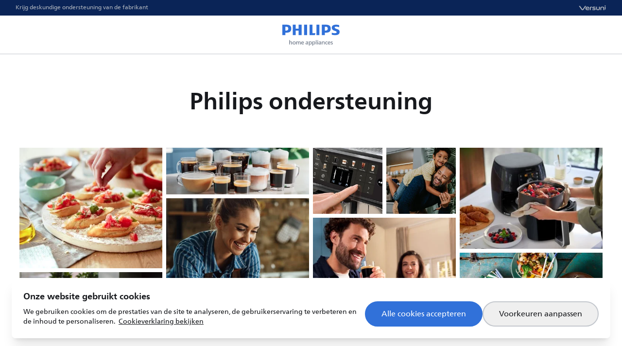

--- FILE ---
content_type: text/html; charset=utf-8
request_url: https://www.home.id/nl-NL/support
body_size: 67811
content:
<!DOCTYPE html><html lang="nl-NL" class="__className_affa2b bg-brand-80" data-brand="philips" dir="ltr"><head><meta charSet="utf-8"/><meta name="viewport" content="width=device-width, initial-scale=1"/><link rel="preload" href="/_next/static/media/c8c9c097b06ef13e-s.p.woff2" as="font" crossorigin="" type="font/woff2"/><link rel="preload" href="/_next/static/media/c8e506e1f35c7efe-s.p.woff2" as="font" crossorigin="" type="font/woff2"/><link rel="preload" href="/_next/static/media/cf40f489fe22f7b6-s.p.woff2" as="font" crossorigin="" type="font/woff2"/><link rel="preload" href="/_next/static/media/e96b96e38fc89db1-s.p.woff2" as="font" crossorigin="" type="font/woff2"/><link rel="preload" href="/_next/static/media/f376b8201dd2017d-s.p.woff2" as="font" crossorigin="" type="font/woff2"/><link rel="preload" href="/_next/static/media/fc9ccf2d521aa140-s.p.woff2" as="font" crossorigin="" type="font/woff2"/><link rel="preload" as="image" href="/logos/philips.svg" fetchPriority="high"/><link rel="stylesheet" href="/_next/static/css/d6a13746a66cc0ac.css" data-precedence="next"/><link rel="stylesheet" href="/_next/static/css/5779ab8d29cf401f.css" data-precedence="next"/><link rel="stylesheet" href="/_next/static/css/3be9b23048577fad.css" data-precedence="next"/><link rel="preload" as="script" fetchPriority="low" href="/_next/static/chunks/webpack-8804ff548ab7a1cf.js"/><script src="/_next/static/chunks/fd9d1056-f9bdfb7d9faba590.js" async=""></script><script src="/_next/static/chunks/2117-e45a94ab89f74afe.js" async=""></script><script src="/_next/static/chunks/main-app-5294d1645fe5526e.js" async=""></script><script src="/_next/static/chunks/2586-e44dd7f61e1875e6.js" async=""></script><script src="/_next/static/chunks/378-3683192c4d39a18b.js" async=""></script><script src="/_next/static/chunks/3335-25de3f158a5bed90.js" async=""></script><script src="/_next/static/chunks/9087-17202dfe72c5cb09.js" async=""></script><script src="/_next/static/chunks/1599-766d3a3a8747e03d.js" async=""></script><script src="/_next/static/chunks/3253-d60794ea007f2fa8.js" async=""></script><script src="/_next/static/chunks/app/%5Blocale%5D/(LayoutWithFooter)/(LayoutWithHeader)/layout-7610edb7ad8fb0eb.js" async=""></script><script src="/_next/static/chunks/6495-dc485c8f040b5761.js" async=""></script><script src="/_next/static/chunks/app/%5Blocale%5D/(LayoutWithFooter)/layout-5ae28cbc28bdf98f.js" async=""></script><script src="/_next/static/chunks/4996-d0707a5e2dc616d9.js" async=""></script><script src="/_next/static/chunks/1168-73138deed8077414.js" async=""></script><script src="/_next/static/chunks/app/%5Blocale%5D/(LayoutWithFooter)/(LayoutWithHeader)/(localized404boundary)/support/page-b200d6e4cf7398f1.js" async=""></script><script src="/_next/static/chunks/app/%5Blocale%5D/(LayoutWithFooter)/(LayoutWithHeader)/(localized404boundary)/page-30b3e27fe91061c6.js" async=""></script><script src="/_next/static/chunks/1491-4bbf7c2bb6a58367.js" async=""></script><script src="/_next/static/chunks/app/%5Blocale%5D/layout-098f3d8d47ceed78.js" async=""></script><title>Philips Home Support | Home.ID</title><meta name="description" content="Vind ondersteuning voor uw Philips Home-producten. Toegang tot gebruiks- en onderhoudstips, veelgestelde vragen, accessoires, retourbeleid, Philips Care+ garantie of neem contact met ons op via chat of telefoon."/><link rel="icon" href="/images/favicons/philips.ico"/><meta name="next-size-adjust"/><script src="/_next/static/chunks/polyfills-42372ed130431b0a.js" noModule=""></script></head><body class="min-h-screen min-w-[320px] flex flex-col bg-neutral-0 text-neutral-100 has-[.disable-scroll]:overflow-y-hidden"><div class="flex flex-col flex-1"><div id="sab-target" class="[&amp;:has(*)]:h-[80px]"></div><header class="px-4 sm:px-8 flex flex-row justify-between items-center h-8 text-neutral-40 bg-brand-80"><div class="text-xs">Krijg deskundige ondersteuning van de fabrikant</div><div class="text-sm font-extrabold tracking-wider"><img alt="Branding Image" loading="lazy" width="156" height="34" decoding="async" data-nimg="1" class="h-3 w-auto text-neutral-40" style="color:transparent" src="/logos/versuni.svg"/></div></header><header class="px-4 grid grid-cols-[1fr_auto_1fr] items-center h-20 bg-neutral-0 text-brand-50 border-b-2 border-b-neutral-20"><div class="flex flex-row justify-start"></div><a class="grid place-items-center" href="/nl-NL"><img alt="Branding Image" fetchPriority="high" width="128" height="64" decoding="async" data-nimg="1" style="color:transparent" src="/logos/philips.svg"/></a><div class="flex flex-row justify-end"></div></header><!--$?--><template id="B:0"></template><div class="flex flex-1 items-start justify-center min-h-screen p-16"><div class="flex flex-1 items-center justify-center"><div class="size-24 animate-spin rounded-full border-[0.5rem] border-x-transparent border-y-brand-50"></div></div></div><!--/$--></div><footer class="p-8 lg:px-16 flex flex-col items-center lg:flex-row bg-brand-80 text-neutral-40 gap-8"><div class="lg:order-1 lg:me-6 flex flex-col items-center gap-1 flex-shrink-0"><img alt="Branding Image" loading="lazy" width="156" height="34" decoding="async" data-nimg="1" class="text-white w-auto h-6 lg:h-8" style="color:transparent" src="/logos/versuni.svg"/><div class="text-2xs lg:ml-2 whitespace-nowrap">Authorized Brand Licensee</div></div><div class="flex justify-self-end flex-row flex-wrap lg:order-4 gap-x-8 gap-y-6 justify-center"><a class="hover:text-white" href="/nl-NL/policy/terms-of-service">Gebruiksvoorwaarden</a><a class="hover:text-white" href="/nl-NL/policy/privacy-notice">Privacybeleid</a><a class="hover:text-white" href="/nl-NL/policy/cookie-notice">Cookieverklaring</a><button class="hover:text-white">Cookie-voorkeuren</button></div><div class="flex flex-1 flex-col flex-wrap items-center lg:flex-row lg:order-2 lg:me-6 gap-8 lg:gap-y-6"><div class="whitespace-nowrap text-white flex-shrink-0"><button class="flex gap-2"><svg class="size-6 text-neutral-0" viewBox="0 0 16 16" fill="none" xmlns="http://www.w3.org/2000/svg"><path d="M8 2C5.79086 2 4 3.75365 4 5.91688C4 8.01191 7.47209 13.4612 7.69105 13.8027C7.6983 13.8141 7.70477 13.8257 7.71157 13.8373C7.83885 14.0542 8.16115 14.0542 8.28843 13.8373C8.29523 13.8257 8.3017 13.8141 8.30895 13.8027C8.52791 13.4612 12 8.01191 12 5.91688C12 3.75365 10.2091 2 8 2Z" stroke="currentColor" stroke-width="1.5" stroke-linecap="round"></path><circle cx="7.99984" cy="5.99984" r="1.33333" stroke="currentColor" stroke-width="1.5"></circle></svg><div>Nederland (NL)</div><svg class="rtl:-scale-100 size-6 text-neutral-0" viewBox="0 0 20 20" fill="none" xmlns="http://www.w3.org/2000/svg"><path d="M8.5 6L12.2172 9.71716C12.3734 9.87337 12.3734 10.1266 12.2172 10.2828L8.5 14" stroke="currentColor" stroke-width="1.5" stroke-linecap="round"></path></svg></button></div><div class="whitespace-nowrap text-xs">© 2024 Versuni. <!-- -->Alle rechten voorbehouden.</div></div></footer><script src="/_next/static/chunks/webpack-8804ff548ab7a1cf.js" async=""></script><script>(self.__next_f=self.__next_f||[]).push([0]);self.__next_f.push([2,null])</script><script>self.__next_f.push([1,"1:HL[\"/_next/static/media/187de921ce478d1e-s.p.woff2\",\"font\",{\"crossOrigin\":\"\",\"type\":\"font/woff2\"}]\n2:HL[\"/_next/static/media/4e6f9cc36e1fe3ce-s.p.woff2\",\"font\",{\"crossOrigin\":\"\",\"type\":\"font/woff2\"}]\n3:HL[\"/_next/static/media/60d57a8cef730f66-s.p.woff2\",\"font\",{\"crossOrigin\":\"\",\"type\":\"font/woff2\"}]\n4:HL[\"/_next/static/media/6d8fab542a781d60-s.p.woff2\",\"font\",{\"crossOrigin\":\"\",\"type\":\"font/woff2\"}]\n5:HL[\"/_next/static/media/b03e8508c386feaf-s.p.woff2\",\"font\",{\"crossOrigin\":\"\",\"type\":\"font/woff2\"}]\n6:HL[\"/_next/static/media/c8c9c097b06ef13e-s.p.woff2\",\"font\",{\"crossOrigin\":\"\",\"type\":\"font/woff2\"}]\n7:HL[\"/_next/static/media/c8e506e1f35c7efe-s.p.woff2\",\"font\",{\"crossOrigin\":\"\",\"type\":\"font/woff2\"}]\n8:HL[\"/_next/static/media/cf40f489fe22f7b6-s.p.woff2\",\"font\",{\"crossOrigin\":\"\",\"type\":\"font/woff2\"}]\n9:HL[\"/_next/static/media/e96b96e38fc89db1-s.p.woff2\",\"font\",{\"crossOrigin\":\"\",\"type\":\"font/woff2\"}]\na:HL[\"/_next/static/media/f376b8201dd2017d-s.p.woff2\",\"font\",{\"crossOrigin\":\"\",\"type\":\"font/woff2\"}]\nb:HL[\"/_next/static/media/fc9ccf2d521aa140-s.p.woff2\",\"font\",{\"crossOrigin\":\"\",\"type\":\"font/woff2\"}]\nc:HL[\"/_next/static/css/d6a13746a66cc0ac.css\",\"style\"]\nd:HL[\"/_next/static/css/5779ab8d29cf401f.css\",\"style\"]\ne:HL[\"/_next/static/css/3be9b23048577fad.css\",\"style\"]\n"])</script><script>self.__next_f.push([1,"f:I[12846,[],\"\"]\n12:I[4707,[],\"\"]\n14:I[36423,[],\"\"]\n15:I[7560,[\"2586\",\"static/chunks/2586-e44dd7f61e1875e6.js\",\"378\",\"static/chunks/378-3683192c4d39a18b.js\",\"3335\",\"static/chunks/3335-25de3f158a5bed90.js\",\"9087\",\"static/chunks/9087-17202dfe72c5cb09.js\",\"1599\",\"static/chunks/1599-766d3a3a8747e03d.js\",\"3253\",\"static/chunks/3253-d60794ea007f2fa8.js\",\"4503\",\"static/chunks/app/%5Blocale%5D/(LayoutWithFooter)/(LayoutWithHeader)/layout-7610edb7ad8fb0eb.js\"],\"default\"]\n17:I[13274,[\"2586\",\"static/chunks/2586-e44dd7f61e1875e6.js\",\"378\",\"static/chunks/378-3683192c4d39a18b.js\",\"3335\",\"static/chunks/3335-25de3f158a5bed90.js\",\"9087\",\"static/chunks/9087-17202dfe72c5cb09.js\",\"1599\",\"static/chunks/1599-766d3a3a8747e03d.js\",\"3253\",\"static/chunks/3253-d60794ea007f2fa8.js\",\"4503\",\"static/chunks/app/%5Blocale%5D/(LayoutWithFooter)/(LayoutWithHeader)/layout-7610edb7ad8fb0eb.js\"],\"default\"]\n1a:I[87063,[\"2586\",\"static/chunks/2586-e44dd7f61e1875e6.js\",\"378\",\"static/chunks/378-3683192c4d39a18b.js\",\"3335\",\"static/chunks/3335-25de3f158a5bed90.js\",\"9087\",\"static/chunks/9087-17202dfe72c5cb09.js\",\"1599\",\"static/chunks/1599-766d3a3a8747e03d.js\",\"3253\",\"static/chunks/3253-d60794ea007f2fa8.js\",\"6495\",\"static/chunks/6495-dc485c8f040b5761.js\",\"7768\",\"static/chunks/app/%5Blocale%5D/(LayoutWithFooter)/layout-5ae28cbc28bdf98f.js\"],\"default\"]\n1d:I[61060,[],\"\"]\n13:[\"locale\",\"nl-NL\",\"d\"]\n1e:[]\n"])</script><script>self.__next_f.push([1,"0:[\"$\",\"$Lf\",null,{\"buildId\":\"mlygvXAbUST1HQZ3S7oUK\",\"assetPrefix\":\"\",\"urlParts\":[\"\",\"nl-NL\",\"support\"],\"initialTree\":[\"\",{\"children\":[[\"locale\",\"nl-NL\",\"d\"],{\"children\":[\"(LayoutWithFooter)\",{\"children\":[\"(LayoutWithHeader)\",{\"children\":[\"(localized404boundary)\",{\"children\":[\"support\",{\"children\":[\"__PAGE__\",{}]}]}]}]}]},\"$undefined\",\"$undefined\",true]}],\"initialSeedData\":[\"\",{\"children\":[[\"locale\",\"nl-NL\",\"d\"],{\"children\":[\"(LayoutWithFooter)\",{\"children\":[\"(LayoutWithHeader)\",{\"children\":[\"(localized404boundary)\",{\"children\":[\"support\",{\"children\":[\"__PAGE__\",{},[[\"$L10\",\"$L11\",null],null],null]},[null,[\"$\",\"$L12\",null,{\"parallelRouterKey\":\"children\",\"segmentPath\":[\"children\",\"$13\",\"children\",\"(LayoutWithFooter)\",\"children\",\"(LayoutWithHeader)\",\"children\",\"(localized404boundary)\",\"children\",\"support\",\"children\"],\"error\":\"$undefined\",\"errorStyles\":\"$undefined\",\"errorScripts\":\"$undefined\",\"template\":[\"$\",\"$L14\",null,{}],\"templateStyles\":\"$undefined\",\"templateScripts\":\"$undefined\",\"notFound\":\"$undefined\",\"notFoundStyles\":\"$undefined\"}]],null]},[[null,[\"$\",\"$L12\",null,{\"parallelRouterKey\":\"children\",\"segmentPath\":[\"children\",\"$13\",\"children\",\"(LayoutWithFooter)\",\"children\",\"(LayoutWithHeader)\",\"children\",\"(localized404boundary)\",\"children\"],\"error\":\"$undefined\",\"errorStyles\":\"$undefined\",\"errorScripts\":\"$undefined\",\"template\":[\"$\",\"$L14\",null,{}],\"templateStyles\":\"$undefined\",\"templateScripts\":\"$undefined\",\"notFound\":\"$undefined\",\"notFoundStyles\":\"$undefined\"}]],null],[[\"$\",\"div\",null,{\"className\":\"flex flex-1 items-start justify-center min-h-screen p-16\",\"children\":[\"$\",\"div\",null,{\"className\":\"flex flex-1 items-center justify-center\",\"children\":[\"$\",\"div\",null,{\"className\":\"size-24 animate-spin rounded-full border-[0.5rem] border-x-transparent border-y-brand-50\"}]}]}],[],[]]]},[[null,[[\"$\",\"div\",null,{\"id\":\"sab-target\",\"className\":\"[\u0026:has(*)]:h-[80px]\"}],[\"$\",\"$L15\",null,{}],\"$L16\",[\"$\",\"$L17\",null,{}],[\"$\",\"$L12\",null,{\"parallelRouterKey\":\"children\",\"segmentPath\":[\"children\",\"$13\",\"children\",\"(LayoutWithFooter)\",\"children\",\"(LayoutWithHeader)\",\"children\"],\"error\":\"$undefined\",\"errorStyles\":\"$undefined\",\"errorScripts\":\"$undefined\",\"template\":[\"$\",\"$L14\",null,{}],\"templateStyles\":\"$undefined\",\"templateScripts\":\"$undefined\",\"notFound\":\"$L18\",\"notFoundStyles\":[]}]]],null],null]},[[null,[[\"$\",\"div\",null,{\"className\":\"flex flex-col flex-1\",\"children\":[\"$\",\"$L12\",null,{\"parallelRouterKey\":\"children\",\"segmentPath\":[\"children\",\"$13\",\"children\",\"(LayoutWithFooter)\",\"children\"],\"error\":\"$undefined\",\"errorStyles\":\"$undefined\",\"errorScripts\":\"$undefined\",\"template\":[\"$\",\"$L14\",null,{}],\"templateStyles\":\"$undefined\",\"templateScripts\":\"$undefined\",\"notFound\":\"$undefined\",\"notFoundStyles\":\"$undefined\"}]}],\"$L19\",[\"$\",\"$L1a\",null,{}]]],null],null]},[[[[\"$\",\"link\",\"0\",{\"rel\":\"stylesheet\",\"href\":\"/_next/static/css/d6a13746a66cc0ac.css\",\"precedence\":\"next\",\"crossOrigin\":\"$undefined\"}],[\"$\",\"link\",\"1\",{\"rel\":\"stylesheet\",\"href\":\"/_next/static/css/5779ab8d29cf401f.css\",\"precedence\":\"next\",\"crossOrigin\":\"$undefined\"}],[\"$\",\"link\",\"2\",{\"rel\":\"stylesheet\",\"href\":\"/_next/static/css/3be9b23048577fad.css\",\"precedence\":\"next\",\"crossOrigin\":\"$undefined\"}]],\"$L1b\"],null],null]},[null,[\"$\",\"$L12\",null,{\"parallelRouterKey\":\"children\",\"segmentPath\":[\"children\"],\"error\":\"$undefined\",\"errorStyles\":\"$undefined\",\"errorScripts\":\"$undefined\",\"template\":[\"$\",\"$L14\",null,{}],\"templateStyles\":\"$undefined\",\"templateScripts\":\"$undefined\",\"notFound\":[[\"$\",\"title\",null,{\"children\":\"404: This page could not be found.\"}],[\"$\",\"div\",null,{\"style\":{\"fontFamily\":\"system-ui,\\\"Segoe UI\\\",Roboto,Helvetica,Arial,sans-serif,\\\"Apple Color Emoji\\\",\\\"Segoe UI Emoji\\\"\",\"height\":\"100vh\",\"textAlign\":\"center\",\"display\":\"flex\",\"flexDirection\":\"column\",\"alignItems\":\"center\",\"justifyContent\":\"center\"},\"children\":[\"$\",\"div\",null,{\"children\":[[\"$\",\"style\",null,{\"dangerouslySetInnerHTML\":{\"__html\":\"body{color:#000;background:#fff;margin:0}.next-error-h1{border-right:1px solid rgba(0,0,0,.3)}@media (prefers-color-scheme:dark){body{color:#fff;background:#000}.next-error-h1{border-right:1px solid rgba(255,255,255,.3)}}\"}}],[\"$\",\"h1\",null,{\"className\":\"next-error-h1\",\"style\":{\"display\":\"inline-block\",\"margin\":\"0 20px 0 0\",\"padding\":\"0 23px 0 0\",\"fontSize\":24,\"fontWeight\":500,\"verticalAlign\":\"top\",\"lineHeight\":\"49px\"},\"children\":\"404\"}],[\"$\",\"div\",null,{\"style\":{\"display\":\"inline-block\"},\"children\":[\"$\",\"h2\",null,{\"style\":{\"fontSize\":14,\"fontWeight\":400,\"lineHeight\":\"49px\",\"margin\":0},\"children\":\"This page could not be found.\"}]}]]}]}]],\"notFoundStyles\":[]}]],null],\"couldBeIntercepted\":false,\"initialHead\":[null,\"$L1c\"],\"globalErrorComponent\":\"$1d\",\"missingSlots\":\"$W1e\"}]\n"])</script><script>self.__next_f.push([1,"1f:I[65878,[\"2586\",\"static/chunks/2586-e44dd7f61e1875e6.js\",\"378\",\"static/chunks/378-3683192c4d39a18b.js\",\"3335\",\"static/chunks/3335-25de3f158a5bed90.js\",\"9087\",\"static/chunks/9087-17202dfe72c5cb09.js\",\"1599\",\"static/chunks/1599-766d3a3a8747e03d.js\",\"3253\",\"static/chunks/3253-d60794ea007f2fa8.js\",\"4996\",\"static/chunks/4996-d0707a5e2dc616d9.js\",\"1168\",\"static/chunks/1168-73138deed8077414.js\",\"10\",\"static/chunks/app/%5Blocale%5D/(LayoutWithFooter)/(LayoutWithHeader)/(localized404boundary)/support/page-b200d6e4cf7398f1.js\"],\"Image\"]\n20:I[51876,[\"2586\",\"static/chunks/2586-e44dd7f61e1875e6.js\",\"378\",\"static/chunks/378-3683192c4d39a18b.js\",\"3335\",\"static/chunks/3335-25de3f158a5bed90.js\",\"9087\",\"static/chunks/9087-17202dfe72c5cb09.js\",\"1599\",\"static/chunks/1599-766d3a3a8747e03d.js\",\"3253\",\"static/chunks/3253-d60794ea007f2fa8.js\",\"4996\",\"static/chunks/4996-d0707a5e2dc616d9.js\",\"1168\",\"static/chunks/1168-73138deed8077414.js\",\"9199\",\"static/chunks/app/%5Blocale%5D/(LayoutWithFooter)/(LayoutWithHeader)/(localized404boundary)/page-30b3e27fe91061c6.js\"],\"default\"]\n21:I[7231,[\"2586\",\"static/chunks/2586-e44dd7f61e1875e6.js\",\"378\",\"static/chunks/378-3683192c4d39a18b.js\",\"3335\",\"static/chunks/3335-25de3f158a5bed90.js\",\"9087\",\"static/chunks/9087-17202dfe72c5cb09.js\",\"1599\",\"static/chunks/1599-766d3a3a8747e03d.js\",\"3253\",\"static/chunks/3253-d60794ea007f2fa8.js\",\"4503\",\"static/chunks/app/%5Blocale%5D/(LayoutWithFooter)/(LayoutWithHeader)/layout-7610edb7ad8fb0eb.js\"],\"default\"]\n22:I[45405,[\"2586\",\"static/chunks/2586-e44dd7f61e1875e6.js\",\"378\",\"static/chunks/378-3683192c4d39a18b.js\",\"3335\",\"static/chunks/3335-25de3f158a5bed90.js\",\"9087\",\"static/chunks/9087-17202dfe72c5cb09.js\",\"1599\",\"static/chunks/1599-766d3a3a8747e03d.js\",\"3253\",\"static/chunks/3253-d60794ea007f2fa8.js\",\"4503\",\"static/chunks/app/%5Blocale%5D/(LayoutWithFooter)/(LayoutWithHeader)/layout-7610edb7ad8fb0eb.js\"],\"default\"]\n23:I[82880,[\"2586\",\"static/chunks/2586-e44dd7f61e1875e6.js\",\"378\",\"static/chunks/378-3683192c4d39a18b.js\",\"3335\",\"static/chunks/3335-25de3f158a5bed90.j"])</script><script>self.__next_f.push([1,"s\",\"9087\",\"static/chunks/9087-17202dfe72c5cb09.js\",\"1599\",\"static/chunks/1599-766d3a3a8747e03d.js\",\"3253\",\"static/chunks/3253-d60794ea007f2fa8.js\",\"6495\",\"static/chunks/6495-dc485c8f040b5761.js\",\"7768\",\"static/chunks/app/%5Blocale%5D/(LayoutWithFooter)/layout-5ae28cbc28bdf98f.js\"],\"default\"]\n24:I[70267,[\"2586\",\"static/chunks/2586-e44dd7f61e1875e6.js\",\"378\",\"static/chunks/378-3683192c4d39a18b.js\",\"3335\",\"static/chunks/3335-25de3f158a5bed90.js\",\"9087\",\"static/chunks/9087-17202dfe72c5cb09.js\",\"1599\",\"static/chunks/1599-766d3a3a8747e03d.js\",\"3253\",\"static/chunks/3253-d60794ea007f2fa8.js\",\"6495\",\"static/chunks/6495-dc485c8f040b5761.js\",\"7768\",\"static/chunks/app/%5Blocale%5D/(LayoutWithFooter)/layout-5ae28cbc28bdf98f.js\"],\"default\"]\n25:I[14029,[\"2586\",\"static/chunks/2586-e44dd7f61e1875e6.js\",\"9087\",\"static/chunks/9087-17202dfe72c5cb09.js\",\"1491\",\"static/chunks/1491-4bbf7c2bb6a58367.js\",\"3253\",\"static/chunks/3253-d60794ea007f2fa8.js\",\"1203\",\"static/chunks/app/%5Blocale%5D/layout-098f3d8d47ceed78.js\"],\"NavigationProvider\"]\n16:[[\"$\",\"header\",null,{\"className\":\"px-4 sm:px-8 flex flex-row justify-between items-center h-8 text-neutral-40 bg-brand-80\",\"children\":[[\"$\",\"div\",null,{\"className\":\"text-xs\",\"children\":\"Krijg deskundige ondersteuning van de fabrikant\"}],[\"$\",\"div\",null,{\"className\":\"text-sm font-extrabold tracking-wider\",\"children\":[\"$\",\"$L1f\",null,{\"src\":\"/logos/versuni.svg\",\"alt\":\"Branding Image\",\"width\":156,\"height\":34,\"className\":\"h-3 w-auto text-neutral-40\"}]}]]}],[\"$\",\"header\",null,{\"className\":\"px-4 grid grid-cols-[1fr_auto_1fr] items-center h-20 bg-neutral-0 text-brand-50 border-b-2 border-b-neutral-20\",\"children\":[[\"$\",\"div\",null,{\"className\":\"flex flex-row justify-start\"}],[\"$\",\"$L20\",null,{\"className\":\"grid place-items-center\",\"href\":\"\",\"children\":[\"$\",\"$L1f\",null,{\"src\":\"/logos/philips.svg\",\"alt\":\"Branding Image\",\"width\":128,\"height\":64,\"priority\":true}]}],[\"$\",\"div\",null,{\"className\":\"flex flex-row justify-end\",\"children\":[\"$\",\"$L21\",null,{}]}]]}],[\"$\",\"$L22\",null,{}]]\n18:[\"$\",\"div\",null,{\"className\":\"n"])</script><script>self.__next_f.push([1,"eutral-gradient flex-1 flex flex-col justify-center items-center text-center px-16 py-32 gap-4\",\"children\":[[\"$\",\"div\",null,{\"className\":\"text-neutral-50\",\"children\":\"Er is een fout opgetreden\"}],[\"$\",\"h1\",null,{\"className\":\"font-semibold text-3xl\",\"children\":\"Pagina niet gevonden\"}],[\"$\",\"p\",null,{\"className\":\"text-balance\",\"children\":\"De pagina die u zoekt, is mogelijk verwijderd of tijdelijk niet beschikbaar\"}],[\"$\",\"$L20\",null,{\"href\":\"/\",\"className\":\"mt-6 py-3 px-8 bg-brand-50 text-white rounded-full\",\"children\":\"Terug naar de homepage\"}]]}]\n19:[\"$\",\"footer\",null,{\"className\":\"p-8 lg:px-16 flex flex-col items-center lg:flex-row bg-brand-80 text-neutral-40 gap-8\",\"children\":[[\"$\",\"div\",null,{\"className\":\"lg:order-1 lg:me-6 flex flex-col items-center gap-1 flex-shrink-0\",\"children\":[[\"$\",\"$L1f\",null,{\"src\":\"/logos/versuni.svg\",\"alt\":\"Branding Image\",\"width\":156,\"height\":34,\"className\":\"text-white w-auto h-6 lg:h-8\"}],[\"$\",\"div\",null,{\"className\":\"text-2xs lg:ml-2 whitespace-nowrap\",\"children\":\"Authorized Brand Licensee\"}]]}],[\"$\",\"div\",null,{\"className\":\"flex justify-self-end flex-row flex-wrap lg:order-4 gap-x-8 gap-y-6 justify-center\",\"children\":[[\"$\",\"$L20\",null,{\"href\":\"policy/terms-of-service\",\"className\":\"hover:text-white\",\"children\":\"Gebruiksvoorwaarden\"}],[\"$\",\"$L20\",null,{\"href\":\"policy/privacy-notice\",\"className\":\"hover:text-white\",\"children\":\"Privacybeleid\"}],[\"$\",\"$L20\",null,{\"href\":\"policy/cookie-notice\",\"className\":\"hover:text-white\",\"children\":\"Cookieverklaring\"}],[\"$\",\"$L23\",null,{}]]}],[\"$\",\"div\",null,{\"className\":\"flex flex-1 flex-col flex-wrap items-center lg:flex-row lg:order-2 lg:me-6 gap-8 lg:gap-y-6\",\"children\":[[\"$\",\"div\",null,{\"className\":\"whitespace-nowrap text-white flex-shrink-0\",\"children\":[\"$\",\"$L24\",null,{\"locale\":\"nl-NL\"}]}],[\"$\",\"div\",null,{\"className\":\"whitespace-nowrap text-xs\",\"children\":[\"© 2024 Versuni. \",\"Alle rechten voorbehouden.\"]}]]}]]}]\n1b:[\"$\",\"html\",null,{\"lang\":\"nl-NL\",\"className\":\"__className_affa2b bg-brand-80\",\"data-brand\":\"philips\",\"dir\":\"ltr\",\"children\":[\"$\""])</script><script>self.__next_f.push([1,",\"body\",null,{\"className\":\"min-h-screen min-w-[320px] flex flex-col bg-neutral-0 text-neutral-100 has-[.disable-scroll]:overflow-y-hidden\",\"children\":[\"$\",\"$L25\",null,{\"children\":\"$L26\"}]}]}]\n1c:[[\"$\",\"meta\",\"0\",{\"name\":\"viewport\",\"content\":\"width=device-width, initial-scale=1\"}],[\"$\",\"meta\",\"1\",{\"charSet\":\"utf-8\"}],[\"$\",\"title\",\"2\",{\"children\":\"Philips Home Support | Home.ID\"}],[\"$\",\"meta\",\"3\",{\"name\":\"description\",\"content\":\"Vind ondersteuning voor uw Philips Home-producten. Toegang tot gebruiks- en onderhoudstips, veelgestelde vragen, accessoires, retourbeleid, Philips Care+ garantie of neem contact met ons op via chat of telefoon.\"}],[\"$\",\"link\",\"4\",{\"rel\":\"icon\",\"href\":\"/images/favicons/philips.ico\"}],[\"$\",\"meta\",\"5\",{\"name\":\"next-size-adjust\"}]]\n10:null\n"])</script><script>self.__next_f.push([1,"27:I[16456,[\"2586\",\"static/chunks/2586-e44dd7f61e1875e6.js\",\"378\",\"static/chunks/378-3683192c4d39a18b.js\",\"3335\",\"static/chunks/3335-25de3f158a5bed90.js\",\"9087\",\"static/chunks/9087-17202dfe72c5cb09.js\",\"1599\",\"static/chunks/1599-766d3a3a8747e03d.js\",\"3253\",\"static/chunks/3253-d60794ea007f2fa8.js\",\"4996\",\"static/chunks/4996-d0707a5e2dc616d9.js\",\"1168\",\"static/chunks/1168-73138deed8077414.js\",\"10\",\"static/chunks/app/%5Blocale%5D/(LayoutWithFooter)/(LayoutWithHeader)/(localized404boundary)/support/page-b200d6e4cf7398f1.js\"],\"default\"]\n29:I[48738,[\"2586\",\"static/chunks/2586-e44dd7f61e1875e6.js\",\"9087\",\"static/chunks/9087-17202dfe72c5cb09.js\",\"1491\",\"static/chunks/1491-4bbf7c2bb6a58367.js\",\"3253\",\"static/chunks/3253-d60794ea007f2fa8.js\",\"1203\",\"static/chunks/app/%5Blocale%5D/layout-098f3d8d47ceed78.js\"],\"SuccessProvider\"]\n2a:I[47278,[\"2586\",\"static/chunks/2586-e44dd7f61e1875e6.js\",\"9087\",\"static/chunks/9087-17202dfe72c5cb09.js\",\"1491\",\"static/chunks/1491-4bbf7c2bb6a58367.js\",\"3253\",\"static/chunks/3253-d60794ea007f2fa8.js\",\"1203\",\"static/chunks/app/%5Blocale%5D/layout-098f3d8d47ceed78.js\"],\"CookieConsentProvider\"]\n2b:I[7506,[\"2586\",\"static/chunks/2586-e44dd7f61e1875e6.js\",\"9087\",\"static/chunks/9087-17202dfe72c5cb09.js\",\"1491\",\"static/chunks/1491-4bbf7c2bb6a58367.js\",\"3253\",\"static/chunks/3253-d60794ea007f2fa8.js\",\"1203\",\"static/chunks/app/%5Blocale%5D/layout-098f3d8d47ceed78.js\"],\"ConsentAwareVWO\"]\n2c:I[9182,[\"2586\",\"static/chunks/2586-e44dd7f61e1875e6.js\",\"9087\",\"static/chunks/9087-17202dfe72c5cb09.js\",\"1491\",\"static/chunks/1491-4bbf7c2bb6a58367.js\",\"3253\",\"static/chunks/3253-d60794ea007f2fa8.js\",\"1203\",\"static/chunks/app/%5Blocale%5D/layout-098f3d8d47ceed78.js\"],\"ConsentAwareGTM\"]\n2d:I[5594,[\"2586\",\"static/chunks/2586-e44dd7f61e1875e6.js\",\"9087\",\"static/chunks/9087-17202dfe72c5cb09.js\",\"1491\",\"static/chunks/1491-4bbf7c2bb6a58367.js\",\"3253\",\"static/chunks/3253-d60794ea007f2fa8.js\",\"1203\",\"static/chunks/app/%5Blocale%5D/layout-098f3d8d47ceed78.js\"],\"ConsentAwareRUM\"]\n2e:I[32367,[\"2586\",\"static/chunks/2586-e44dd7f61e187"])</script><script>self.__next_f.push([1,"5e6.js\",\"9087\",\"static/chunks/9087-17202dfe72c5cb09.js\",\"1491\",\"static/chunks/1491-4bbf7c2bb6a58367.js\",\"3253\",\"static/chunks/3253-d60794ea007f2fa8.js\",\"1203\",\"static/chunks/app/%5Blocale%5D/layout-098f3d8d47ceed78.js\"],\"ConsentAwareQualtrics\"]\n2f:I[93751,[\"2586\",\"static/chunks/2586-e44dd7f61e1875e6.js\",\"9087\",\"static/chunks/9087-17202dfe72c5cb09.js\",\"1491\",\"static/chunks/1491-4bbf7c2bb6a58367.js\",\"3253\",\"static/chunks/3253-d60794ea007f2fa8.js\",\"1203\",\"static/chunks/app/%5Blocale%5D/layout-098f3d8d47ceed78.js\"],\"ConsentAwareTrueEngage\"]\n28:T7b78,"])</script><script>self.__next_f.push([1,"\u003ch1\u003eHomeID Privacyverklaring\u003c/h1\u003e\u003cp\u003eDeze Privacyverklaring is voor het laatst bijgewerkt op \u003cstrong\u003e16 september 2025\u003c/strong\u003e.\u003c/p\u003e\u003cp\u003eDe HomeID-app (\"App\") gebruikt persoonsgegevens die via de App zijn verzameld of verwerkt, inclusief persoonsgegevens die zijn verwerkt door een Philips-keukenapparaat dat u besluit met de App te koppelen (\"Apparaat\").\u003c/p\u003e\u003cp\u003eHet doel van deze privacyverklaring is om u te helpen onze privacypraktijken te begrijpen wanneer u onze diensten gebruikt, inclusief welke informatie en persoonsgegevens we verzamelen, waarom we deze verzamelen en wat we ermee doen, evenals uw individuele rechten. Deze privacyverklaring is van toepassing op persoonsgegevens die worden verzameld of verwerkt door de app, die wordt beheerd door of onder controle staat van Versuni Netherlands B.V. of een van zijn aangesloten bedrijven of dochterondernemingen (\"Versuni \", \"ons\", \"onze\", \"we\" of \"wij\"). \u003c/p\u003e\u003cp\u003eLees ook onze Gebruiksvoorwaarden, waarin de voorwaarden staan op basis waarvan u onze Services gebruikt.\u003c/p\u003e\u003ch2\u003eWelke persoonsgegevens worden verzameld en voor welke doeleinden\u003c/h2\u003e\u003cp\u003eWe ontvangen of verzamelen persoonsgegevens, zoals hieronder in detail beschreven, wanneer we onze Services leveren, ook wanneer u de App opent, downloadt en installeert. We koppelen uw persoonsgegevens aan unieke identificatiegegevens. \u003c/p\u003e\u003cp\u003e\u003cstrong\u003eGevoelige persoonsgegevens\u003c/strong\u003e\u003c/p\u003e\u003cp\u003eVoordat we gevoelige gegevens verzamelen, zullen we u informeren en uw uitdrukkelijke toestemming vragen. \u003c/p\u003e\u003cp\u003eAnders dan hierboven vermeld, vragen we u om ons op of via de App of op een andere manier geen gevoelige persoonsgegevens te verzenden of aan ons openbaar te maken (bijv. Burgerservicenummers, informatie met betrekking tot ras of etnische afkomst, politieke opvattingen, religieuze, filosofische of andere overtuigingen, gezondheid, seksleven of seksuele geaardheid, biometrie of genetische kenmerken, criminele achtergrond of lidmaatschap van een vakbond). \u003c/p\u003e\u003cp\u003e\u003cstrong\u003eAccountgegevens\u003c/strong\u003e\u003c/p\u003e\u003cp\u003eWe verzamelen uw persoonsgegevens wanneer u een account aanmaakt. \u003c/p\u003e\u003cul\u003e\u003cli\u003eDe persoonsgegevens die we verzamelen, kunnen uw naam, e-mailadres, verzendadres, land, taal. We verwerken ook informatie over uw app-gebruik, inclusief uw sessie-, login- en authenticatiegegevens, die we gebruiken om uw account te beheren.\u003c/li\u003e\u003cli\u003eAls u inlogt via sociale media, kunnen de persoonsgegevens die we verzamelen uw openbare basisprofiel bevatten (bijv. Volledige/korte naam, profielfoto, ID, geslacht, profiel-URL, verjaardag, startpagina en locatie) en uw e-mailadres die we voor authenticatiedoeleinden gebruiken. In dit geval kan de provider van sociale media die u gebruikt informatie verzamelen over het feit dat u de App gebruikt en inlogt met uw sociale media-account. Lees de privacyverklaring van uw provider van sociale media (bijv. \u003ca href=\"https://www.facebook.com/privacy/explanation\"\u003eFacebook\u003c/a\u003e, \u003ca href=\"https://policies.google.com/privacy?hl=en\u0026quot; \\l \u0026quot;intro\"\u003eGoogle\u003c/a\u003e, \u003ca href=\"https://www.apple.com/legal/privacy/en-ww/\"\u003eApple\u003c/a\u003e) om meer te weten te komen over hun privacypraktijken, inclusief wat voor soort persoonsgegevens ze verzamelen en hoe ze deze gebruiken, verwerken en beschermen.\u003c/li\u003e\u003cli\u003eWe gebruiken uw accountgegevens om uw account aan te maken en te beheren en gepersonaliseerde services te bieden. U kunt uw account gebruiken om veilig in te loggen op de App. Als u een account aanmaakt om in te loggen op de App, sturen we u een welkomstmail om met u te communiceren als antwoord op uw vragen, om u strikt servicegerelateerde aankondigingen of directmarketingcommunicatie toe te sturen als u zich daarvoor heeft aangemeld. Je kunt je account ook gebruiken om je aankoopgeschiedenis te raadplegen, een product of dienst te bestellen, deel te nemen aan een promotie of spel, deel te nemen aan een sociale media-activiteit in verband met een (Versuni-)promotie (bijvoorbeeld klikken op \"vind ik leuk\" of \"delen\") en deel te nemen aan producttesten of enquêtes.\u003c/li\u003e\u003c/ul\u003e\u003cp\u003eOmdat we uw accountgegevens gebruiken om de services te leveren, achten we deze verwerking noodzakelijk voor de uitvoering van een contract waarbij u partij.\u003c/p\u003e\u003cp\u003e\u003cstrong\u003eAndere verstrekte gegevens\u003c/strong\u003e\u003c/p\u003e\u003cp\u003eWanneer u de App gebruikt, kunt u een profiel maken dat bestaat uit uw naam/bijnaam, een korte omschrijving van uzelf, uw thuisland, uw gegenereerde en favoriete content en andere profielen die u volgt. We verwerken deze gegevens samen met uw privé-instellingen, waaronder uw voorkeurskeukens, eenheidssysteem, apparaten en accessoires die u bezit en informatie die we waarnemen wanneer u onze Services gebruikt.\u003c/p\u003e\u003cul\u003e\u003cli\u003eWe gebruiken deze persoonlijke gegevens om gepersonaliseerde diensten en suggesties aan te bieden en je deel te laten uitmaken van een community die kookgerelateerde inhoud deelt, waar je andere communityleden met gelijkaardige interesses kunt volgen.  We gebruiken uw privé-instellingen in combinatie met uw activiteiten binnen deze community om u een gepersonaliseerde ervaring van de App te bieden door inhoud te presenteren die voor u het meest relevant is, en u pushmeldingen en/of in-app-berichten te sturen. Deze pushmeldingen en/of in-app-berichten kunnen content van externe partijen bevatten met wie wij in de context van de App besloten hebben samen te werken. Dit doen we door de verzamelde gegevens te analyseren en specifieke aanbevelingen en filteralgoritmen te gebruiken. \u003c/li\u003e\u003cli\u003eIn sommige landen bevatten de Services de functie 'Community', waarmee u recepten van andere leden in uw land kunt zien, uw eigen recepten kunt delen en opmerkingen kunt plaatsen. Als onderdeel van de 'Community'-functie (i) ziet u gemakkelijk het voedsel dat u verkiest en het model van uw apparaat (apparaten) (bijv. Model Airfryer); en (ii) kunnen andere gebruikers uw gebruikersnaam, land, foto, uw verbindingen in de App en de recepten die u in de App opslaat, zien. De App laat het zien zodra de 'Community'-functie in uw land beschikbaar is.\u003c/li\u003e\u003cli\u003eIn sommige landen (in de app staan welke), biedt de app ook de inhoud van premium recepten aan. Zo'n premium recept is aan te schaffen en wordt opgeslagen in je account. Je kan het premium recept eerst bekijken. Als je dan interesse hebt, klik je op de aanschafknop. Je wordt dan doorgestuurd naar de site van een externe betalingsdienstaanbieder. Je moet ingelogd zijn met je account om premiuminhoud te kunnen aanschaffen (zodat de inhoud kan worden opgeslagen in je account). Nadat de betaling is afgerond, is de aanschaf voltooid en word je teruggestuurd naar de app. Daar staat de premiuminhoud klaar en blijft beschikbaar in je account.  \u003c/li\u003e\u003c/ul\u003e\u003cp\u003eOmdat we de andere gegevens die u verstrekt heeft gebruiken om de services te leveren, achten we deze verwerking noodzakelijk voor de uitvoering van een contract waarbij u partij.\u003c/p\u003e\u003cp\u003e\u003cstrong\u003eApparaatgegevens\u003c/strong\u003e\u003c/p\u003e\u003cp\u003eWanneer u besluit een Apparaat te koppelen, zullen wij het MAC‑adres ervan verwerken. Het MAC‑adres is nodig voor ondersteuning op afstand en connectiviteit, en we kunnen het gebruiken voor probleemoplossing en apparaat‑analytics.\u003c/p\u003e\u003cp\u003eWanneer u ervoor kiest om de App met uw Apparaat te koppelen, verzamelen we apparaatspecifieke informatie wanneer u het Apparaat activeert of gebruikt, inclusief het unieke apparaatnummer van de gebruiker, het land dat u geselecteerd heeft, de tijdzone en sessie- en gebruiksgegevens. Dit kan bijvoorbeeld zijn:\u003c/p\u003e\u003cp\u003eKeukenapparatuur\u003c/p\u003e\u003cul\u003e\u003cli\u003eAfhankelijk van het modelet Apparaat dat u gebruikt, registreert het Apparaat ook recepten en ingrediënten en streamt ze naar de App. We kunnen deze Apparaatgegevens gebruiken om u uw Apparaat te kunnen laten bedienen en om u gepersonaliseerde voedingsservices te bieden, inclusief advies en tips via in-app-berichten en/of pushmeldingen. We kunnen deze Apparaatgegevens ook gebruiken om analyses uit te voeren (bijvoorbeeld om meer te weten te komen over het gebruik van onze Apparaten op welke tijdstippen van de dag) en om u bijpassende accessoires en content te presenteren.\u003c/li\u003e\u003c/ul\u003e\u003cp\u003eKoffiezetapparaten\u003c/p\u003e\u003cul\u003e\u003cli\u003eInformatie over cyclus.\u003c/li\u003e\u003cli\u003eWaterniveaus en gebruikersinformatie.\u003c/li\u003e\u003cli\u003eKoffiebonen en informatie over bereiden.\u003c/li\u003e\u003cli\u003eGebruikersinformatie over AquaClean-filter.\u003c/li\u003e\u003c/ul\u003e\u003cp\u003e \u003c/p\u003e\u003cp\u003eWe gebruiken uw Apparaatgegevens om u gepersonaliseerde diensten aan te bieden voor alle aan koffie gerelateerde verbruiksartikelen, inclusief het opnemen van uw Apparaatgegevens ten behoeve van de diensten van Amazon voor het bijvullen van uw verbuiksartikelen (Amazon Replenishment Services), zoals hieronder verder wordt beschreven.\u003c/p\u003e\u003cp\u003eLuchtreinigers:\u003c/p\u003e\u003cul\u003e\u003cli\u003eApparaatgegevens, waaronder apparaat-ID, bedrijfsmodus, aan/uit, ventilatorsnelheid, planner en bedieningsopdrachten.\u003c/li\u003e\u003cli\u003eAlgemene luchtkwaliteitsgegevens, waaronder de allergenenindex binnenshuis, PM2.5, temperatuur, gas- en vochtigheidsniveau.\u003c/li\u003e\u003c/ul\u003e\u003cp\u003eWe kunnen deze gegevens gebruiken om de Diensten te leveren, het Apparaat bewust te maken van zijn omgeving, onze Apparaten en Diensten te verbeteren en u in staat te stellen het Apparaat en de bijbehorende diensten te gebruiken.\u003c/p\u003e\u003cp\u003eOmdat apparaatspecifieke informatie alleen wordt verwerkt wanneer u ervoor kiest om uw Apparaat/Apparaten met de App te koppelen voor doeleinden van de Services, beschouwen wij deze verwerking als noodzakelijk voor de uitvoering van een contract waarbij u partij bent en rechtmatig en/of op basis van gerechtvaardigd belang.\u003c/p\u003e\u003cp\u003e\u003cstrong\u003eMarketing \u0026amp; Analytics\u003c/strong\u003e \u003cbr /\u003eWanneer u zich inschrijft om onze marketing te ontvangen, sturen wij u onze marketingcommunicatie, zoals nieuwsbrieven, aanbiedingen, promoties, uitnodigingen, enz. Consumenten die zich hebben aangemeld, kunnen van tijd tot tijd speciale voordelen van ons ontvangen (prikkels, kortingen, cashback-aanbiedingen, enz.). U kunt zich op elk moment afmelden voor onze marketing (uitschrijven). \u003c/p\u003e\u003cp\u003e\u003cbr /\u003eAls u zich hebt aangemeld en niet langer marketinggerelateerde communicatie van ons wilt ontvangen, kunt u zich afmelden door op de afmeldknop onderaan elke promotionele e-mail te klikken die u van ons ontvangt. Wij zullen zo snel mogelijk voldoen aan uw verzoek. Het kan gebeuren dat u nog een beperkt aantal promotionele berichten ontvangt voordat de afmelding van kracht is. Houd er rekening mee dat als u zich afmeldt voor marketinggerelateerde communicatie, we u nog steeds administratieve berichten kunnen sturen, waarvoor u zich niet kunt afmelden. \u003c/p\u003e\u003cp\u003e\u003cbr /\u003eWanneer u akkoord bent gegaan, kunnen we uw gegevens gebruiken voor marketingdoeleinden, waaronder retargeting en het tonen van gepersonaliseerde advertenties op verschillende mediaplatforms op basis van uw interacties met onze websites en mobiele apps. We kunnen u bijvoorbeeld een promotie aanbieden voor een accessoire dat is verbonden met een Philips-apparaat dat u al bezit. \u003c/p\u003e\u003cp\u003e\u003cbr /\u003eWe kunnen ook je gehashte en versleutelde e-mailadres gebruiken om potentiële nieuwe klanten te identificeren en te bereiken die mogelijk dezelfde interesses en/of gedrag delen als jij. Dit doen we bijvoorbeeld door segmenten en doelgroepen te creëren en deze te delen met platforms zoals Google, Meta of Amazon, waar ze zogenaamde lookalikes kunnen identificeren. Met de ondersteuning van de functionaliteit van Google, Meta of Amazon worden onze advertenties getoond aan gebruikers in deze doelgroepen. Dit is een manier om de efficiëntie van onze marketinginspanningen te vergroten. \u003cbr /\u003eWe streven ernaar de gegevens van onze consumenten te analyseren met als algemeen doel onze producten en diensten te verbeteren, de gebruikerservaring te optimaliseren en onze marketingstrategieën te verfijnen. \u003c/p\u003e\u003cp\u003e\u003cbr /\u003eVoor het verzenden van onze (gepersonaliseerde) marketing is de verwerking van uw gegevens gebaseerd op uw toestemming.\u003c/p\u003e\u003cp\u003e\u003cstrong\u003eCookies\u003c/strong\u003e\u003c/p\u003e\u003cp\u003e\u003ca href=\"https://www.accounts.home.id/authui/policy/HomeIdAnalyticsCookies/NL.html\"\u003eFind the Versuni Cookie Notice here\u003c/a\u003e\u003c/p\u003e\u003cp\u003e\u003cstrong\u003eBeoordelingen en recensiegegevens\u003c/strong\u003e\u003c/p\u003e\u003cp\u003eAls u een recensie schrijft of de App beoordeelt in de app stores, kunnen we dergelijke informatie verwerken om op uw opmerkingen en vragen te reageren, te begrijpen hoe u zich voelt wanneer u de App gebruikt, vertrouwd te raken met uw algemene perceptie van de App en ons merk, en deze inzichten gebruiken om de App en/of onze producten en diensten te verbeteren. We kunnen alleen de gebruikersnaam, recensies, opmerkingen en andere details van uw app store zien die u met ons wilt delen of openbaar wilt maken. Tenzij u ons hiertoe verplicht, koppelen we deze informatie niet aan uw accountreferenties of andere informatie die we van u hebben. Als u de klantenservice nodig heeft, kunnen we uw gegevens gebruiken om de afhandeling van uw verzoek tot ondersteuning te monitoren en u door ons klantenserviceproces te begeleiden conform de paragraaf ‘Klantenservice’ verderop. We beschouwen de verwerking van uw beoordelingen en recensiegegevens als gebaseerd op een gerechtvaardigd belang van Versuni.\u003c/p\u003e\u003cp\u003e    \u003c/p\u003e\u003cp\u003e\u003cstrong\u003eKlantenservice\u003c/strong\u003e\u003c/p\u003e\u003cp\u003eWanneer u de klantenservice nodig heeft, kunt u ons informatie verstrekken over uw gebruik van onze Services of Philips-apparaten, inclusief uw interactie met Versuni, en hoe we contact met u kunnen opnemen, zodat we de vereiste ondersteuning kunnen bieden. We beheren en leveren onze Services, inclusief het bieden van klantenondersteuning en het verbeteren, repareren en aanpassen van onze Services. We gebruiken uw gegevens ook om op u te reageren wanneer u contact met ons opneemt.\u003c/p\u003e\u003cp\u003eWij beschouwen de verwerking van uw gegevens voor klantenondersteuning als noodzakelijk voor de uitvoering van een contract waarbij u partij. In sommige gevallen beschouwen we de verwerking van uw gegevens voor klantenondersteuning als gebaseerd op een legitiem belang van Versuni.\u003c/p\u003e\u003cp\u003e\u003cstrong\u003eGecombineerde gegevens \u003c/strong\u003e\u003c/p\u003e\u003cp\u003eWij kunnen uw persoonlijke gegevens, waaronder Accountgegevens, Overige verstrekte gegevens, Apparaatgegevens, Cookie- en Analyticsgegevens, combineren met gegevens die zijn verzameld tijdens uw interacties en gebruik van de digitale kanalen van Versuni, zoals sociale media, websites en webwinkels, e-mails, mobiele apps en verbonden producten.\u003c/p\u003e\u003cp\u003eWe gebruiken uw gecombineerde gegevens om de content, functionaliteit en bruikbaarheid van de app, de apparaten en diensten te verbeteren en om nieuwe producten en diensten te ontwikkelen. In dit geval beschouwen we de verwerking van uw gecombineerde gegevens als gebaseerd op een legitiem belang van Versuni.\u003c/p\u003e\u003cp\u003eAls u instemt met het ontvangen van promotionele communicatie over Versuni-producten, services, evenementen en promoties of de promotionele communicatie van de partners die we zorgvuldig hebben geselecteerd die voor u relevant kunnen zijn op basis van uw voorkeuren en online gedrag, kunnen we u marketing- en promotionele communicatie sturen via e-mail, telefoon of digitale kanalen zoals mobiele apps en sociale media. Om de communicatie op uw voorkeuren en gedrag af te stemmen en u een relevantere en persoonlijkere ervaring te bieden, kunnen we uw gecombineerde gegevens analyseren. U kunt zich op elk moment afmelden voor dergelijke communicatie. \u003c/p\u003e\u003cp\u003e\u003cstrong\u003eToestemming\u003c/strong\u003e\u003c/p\u003e\u003cp\u003eDe App kan uw toestemming vragen om toegang te krijgen tot de opslagmogelijkheden, sensoren of andere functies van uw mobiele Apparaat (bijv. foto's, agenda, contacten, camera, wifi, geo-locatie of Bluetooth). We hebben toegang nodig wanneer dit strikt noodzakelijk is om de Services te leveren, zoals hieronder omschreven. \u003c/p\u003e\u003cul\u003e\u003cli\u003eBluetooth en WIFI. De App heeft een WIFI-verbinding nodig om verbinding te maken met internet.  De App heeft ook Bluetooth/WIFI nodig om uw Apparaat/Apparaten met de App te verbinden. U kunt op elk moment de Bluetooth/WIFI-verbinding blokkeren via de instellingen van het mobiele Apparaat.\u003c/li\u003e\u003cli\u003eLocatie. Voor Android-besturingssystemen van sommige modellen apparaten is een minder nauwkeurige geografische locatie nodig om verbinding te maken met het Apparaat.  Voor iOS-besturingssystemen is tevens een geo-locatie nodig om te herkennen wanneer de App en het Apparaat in de buurt zijn. Versuni zal dergelijke gegevens echter op geen enkele manier verwerken. De gegevens blijven op uw mobiele Apparaat staan waartoe Versuni geen toegang heeft. U kunt op elk moment het verzamelen van geo-locatie blokkeren via de instellingen van het mobiele Apparaat.\u003c/li\u003e\u003cli\u003eBestanden. De App heeft toegang nodig tot de bestanden van het mobiele Apparaat om de taalconfiguraties en andere bestanden op te slaan die de App gebruikt om te werken (bijv. handleidingen, recepten, afbeeldingen, mediabestanden of andere grote programmaonderdelen). Als u de App verwijdert, worden de bestanden van uw mobiele Apparaat verwijderd.\u003c/li\u003e\u003cli\u003eFoto's en media. Als u een profielfoto aan uw profiel toevoegt, heeft de App toestemming nodig om toegang te krijgen tot de camera of fotogalerij van uw mobiele Apparaat. Android-besturingssystemen kunnen toestemming vragen voor video's, maar de App gebruikt de toestemming alleen zodat u foto's kunt uploaden. Als je apparaat voedselherkenning ondersteunt, dan heeft de app ook toestemming nodig tot de camera van je apparaat om speciale soorten voeding te scannen. Er wordt maar een beperkt aantal soorten voeding herkent. Iets anders filmen zorgt voor een foutmelding. Bij deze dienst worden geen gegevens verzameld of opgeslagen.\u003c/li\u003e\u003cli\u003eSoms is toestemming een technische voorwaarde voor het besturingssysteem van uw mobiele Apparaat. In dat geval kan de App uw toestemming vragen om toegang te krijgen tot een bepaalde sensor of gegevens, maar zullen we dergelijke gegevens niet verzamelen, tenzij vereist om de Services te leveren. \u003c/li\u003e\u003c/ul\u003e\u003cp\u003eToestemmingen voor luchtreinigers:\u003c/p\u003e\u003cul\u003e\u003cli\u003eInformatie over weer en luchtkwaliteit. Wanneer u deze toestemming inschakelt, deelt de app uw geolocatiegegevens (op basis van gps, breedtegraad en lengtegraad) met een derde partij om u een locatiekaart met informatie over de luchtkwaliteit te bieden op de startpagina van de app. Deze derde partij is AirMatters.\u003c/li\u003e\u003c/ul\u003e\u003ch2\u003eMet wie worden persoonsgegevens gedeeld?\u003c/h2\u003e\u003cp\u003eVersuni kan uw persoonsgegevens bekendmaken aan externe serviceproviders, zakelijke partners of andere externe partijen conform deze privacyverklaring en/of de toepasselijke wetgeving. \u003c/p\u003e\u003cp\u003e\u003cstrong\u003eServiceproviders\u003c/strong\u003e\u003c/p\u003e\u003cp\u003eWe werken samen met externe serviceproviders om ons te helpen onze Services te beheren, te leveren, te verbeteren, te begrijpen, aan te passen, te ondersteunen en op de markt te brengen.\u003c/p\u003e\u003cp\u003eWe kunnen uw persoonsgegevens delen met de volgende serviceproviders:\u003c/p\u003e\u003cul\u003e\u003cli\u003e\u003cstrong\u003eIT- en cloudproviders\u003c/strong\u003e\u003cbr /\u003eDeze serviceproviders leveren de benodigde hardware, software, netwerken, opslag, transactionele services en/of gerelateerde technologie die nodig zijn om de App te laten functioneren of de Services te leveren. \u003c/li\u003e\u003cli\u003e\u003cstrong\u003eAnalytics-serviceproviders.\u003c/strong\u003e\u003c/li\u003e\u003c/ul\u003e\u003cp\u003eDeze serviceproviders leveren de benodigde hardware, software, netwerken, opslag en/of gerelateerde technologie die we nodig hebben om analyses binnen de App uit te voeren. Zie ook hierboven onder Cookies en analyse.\u003c/p\u003e\u003cul\u003e\u003cli\u003e\u003cstrong\u003eBetalingsdienstverleners\u003c/strong\u003e\u003c/li\u003e\u003c/ul\u003e\u003cp\u003eWe gebruiken Adyen als betalingsdienstverlener. Dit betekent dat de gegevens onderhevig zijn aan verwerking door Adyen wanneer u een aankoop doet. Bij de diensten van Adyen hoort een oplossing tegen betalingsfraude om gedragsafwijkingen te detecteren en het algehele risico op fraude of frauduleuze transacties op het platform te verminderen.\u003c/p\u003e\u003cp\u003eVersuni eist van zijn serviceproviders dat zij een passend beschermingsniveau bieden voor uw persoonsgegevens, vergelijkbaar met het niveau dat wij bieden. We vereisen van onze serviceproviders dat ze uw persoonsgegevens uitsluitend verwerken conform onze instructies en alleen voor de hierboven vermelde specifieke doeleinden, om toegang te hebben tot de minimale hoeveelheid gegevens die ze nodig hebben om een specifieke service te leveren en om de veiligheid van uw persoonsgegevens te garanderen.\u003c/p\u003e\u003cp\u003e\u003cstrong\u003eAndere derden\u003c/strong\u003e\u003c/p\u003e\u003cp\u003eVersuni kan ook samenwerken met derden die uw persoonsgegevens voor hun eigen doeleinden verwerken. Als Versuni persoonsgegevens deelt met externe partijen die uw persoonsgegevens voor hun eigen doeleinden gebruiken, zal Versuni ervoor zorgen u te informeren en/of uw toestemming te verkrijgen conform de toepasselijke wetgeving voordat u uw persoonsgegevens deelt. Lees in dit geval de privacyverklaringen van deze partijen zorgvuldig door op het moment dat ze u worden aangeboden, inclusief, wat voor soort persoonsgegevens ze verzamelen, hoe ze deze gebruiken, verwerken en beschermen.\u003c/p\u003e\u003cp\u003eMet betrekking tot mogelijke advertenties van derden in de App delen wij uw persoonsgegevens niet met deze partners. Zelfs als u zich aanmeldt voor het ontvangen van marketing en als u alle cookies toestaat, delen we uw persoonsgegevens niet met de externe partij die adverteert. Wat we doen is de effectiviteit van dergelijke partnerschapscampagnes analyseren en onze partners informeren over de effectiviteit (bijvoorbeeld hoeveel app-gebruikers op de advertentie hebben geklikt, hoeveel app-gebruikers een beroep hebben gedaan op het aanbod). We kunnen dit analyseren door het app-gebruik te beoordelen en wanneer u de eerder genoemde Branch Metrics-cookie accepteert. De externe rapportage van dit effectiviteitsonderzoek gebeurt alleen op geaggregeerde basis, wat betekent dat onze partner – de externe partij – deze informatie niet kan doorsturen naar een individuele app-gebruiker.\u003c/p\u003e\u003cp\u003eVersuni verkoopt soms een bedrijf of een deel van een bedrijf aan een ander bedrijf. Een dergelijke eigendomsoverdracht kan de overdracht aan het kopende bedrijf uw persoonsgegevens omvatten die rechtstreeks verband houden met dat bedrijf. Al onze rechten en verplichtingen krachtens onze privacyverklaring kunnen door Versuni vrij worden toegewezen aan al onze gelieerde ondernemingen, in verband met een fusie, overname, herstructurering of verkoop van activa, of van rechtswege of anderszins, en kunnen we uw persoonsgegevens overdragen aan een van onze gelieerde ondernemingen, opvolgende entiteiten of nieuwe eigenaren.\u003c/p\u003e\u003ch2\u003eAmazon \u003c/h2\u003e\u003cp\u003e\u003cstrong\u003eAlexa\u003c/strong\u003e\u003c/p\u003e\u003cp\u003eAfhankelijk van het model Apparaat dat u gebruikt, kunt u met Kitchen Plus Skill/ Coffee Plus Skill (de \"Skill\") uw apparaat bedienen en informatie verkrijgen via Amazon Alexa.\u003c/p\u003e\u003cp\u003eWanneer u de Skill inschakelt, staat Versuni u toe om uw Amazon-account te verbinden met het Versuni-account dat u gebruikt om in te loggen op de App. Bij het verbinden van uw accounts nemen Versuni en Amazon onafhankelijk technische maatregelen om uw identiteit te valideren. Versuni deelt account-ID's maar deelt uw accountreferenties, inclusief naam of e-mailadres, niet met Amazon.\u003c/p\u003e\u003cp\u003eWanneer u met Alexa spreekt, stuurt Amazon een geschreven versie van uw spraakopdrachten naar Versuni, samen met een unieke ID. We verwerken deze informatie om uw opdrachten uit te voeren en een antwoord te geven conform onze privacyverklaring. We delen onze schriftelijke reactie met Amazon zodat Amazon u kan informeren over de uitkomst van uw opdracht conform de privacyverklaring en de gebruiksvoorwaarden van Amazon. Versuni en Alexa kunnen ook informatie uitwisselen over het Apparaat dat u besluit te bedienen via de Skill, ook wanneer u een Apparaat update, wijzigt of verwijdert.\u003c/p\u003e\u003cp\u003e\u003cstrong\u003eAmazon Dash Replenishment Services (DRS).\u003c/strong\u003e\u003c/p\u003e\u003cp\u003eIn sommige landen ondersteunen we DRS. Als u zich abonneert op DRS, bestelt de App automatisch voor uw koffiebonen of een AquaClean-filter via Amazon. Voor dergelijke doeleinden moet u inloggen op uw Amazon-account en zal Amazon zijn eigen diensten aan u leveren. \u003c/p\u003e\u003cp\u003e\u003cbr /\u003eWanneer u uw DRS-abonnement instelt, delen we de volgende gegevens met Amazon: het serienummer en model (HX-nummer) van uw Apparaat en uw dagelijkse gezamenlijke voorraad koffiebonen of Aquaclean-filters. We slaan uw Klanten-ID van Amazon op om uw abonnement te kunnen volgen. Als u zich afmeldt bij DRS, verwijderen we het bijbehorende Klanten-ID.  \u003c/p\u003e\u003cp\u003eU begrijpt dat uw opdrachten en reacties mogelijk persoonsgegevens zijn. U begrijpt ook dat Amazon zijn eigen diensten aan u levert en door toestemming te geven, geeft u ons opdracht om uw persoonsgegevens met Amazon te delen. Amazon kan uw persoonsgegevens verwerken in landen buiten het land waar u woont, die mogelijk onvoldoende bescherming bieden voor persoonsgegevens conform met Verordening (EU) 2016/679 (GDPR). U kunt uw toestemming op elk moment intrekken door de Skill uit te schakelen. Lees de privacyverklaring en de gebruiksvoorwaarden van Amazon voor meer informatie.\u003c/p\u003e\u003ch2\u003eOverdracht van gegevens over de grens\u003c/h2\u003e\u003cp\u003eUw persoonsgegevens kunnen worden opgeslagen en verwerkt in elk land waarin we vertegenwoordigd zijn of waarin we serviceproviders inschakelen, en door de Services te gebruiken erkent u de overdracht (indien aanwezig) van informatie naar landen buiten de landsgrenzen van het land waarin u woont, die mogelijk regels voor het beschermen van gegevens hanteren die verschillen van de regels in uw land. In bepaalde omstandigheden hebben rechtbanken, wetshandhavingsinstanties, regelgevende instanties of veiligheidsinstanties in die andere landen mogelijk recht op toegang tot uw persoonsgegevens. \u003c/p\u003e\u003cp\u003eAls u zich in de EER bevindt, kunnen uw persoonsgegevens worden overgedragen aan onze gelieerde ondernemingen of serviceproviders in niet-EER-landen die door de Europese Commissie zijn erkend als een adequaat niveau van gegevensbescherming volgens EER-normen. Voor overdrachten van de EER naar landen die door de Europese Commissie niet toereikend worden geacht, hebben we passende maatregelen getroffen, zoals door de Europese Commissie aangenomen standaardcontractbepalingen om uw persoonsgegevens te beschermen.\u003c/p\u003e\u003ch2\u003eHoelang bewaren wij uw gegevens? \u003c/h2\u003e\u003cp\u003eWe bewaren uw persoonsgegevens zo lang als nodig of toegestaan is in het licht van het doel/de doelen waarvoor de gegevens worden verzameld. De criteria die we gebruiken om onze bewaartermijnen te bepalen, zijn onder meer: (i) hoelang u de App en Services gebruikt; (ii) of er een wettelijke verplichting is waaraan wij zijn onderworpen; of (iii) of het bewaren van de gegevens raadzaam is in het licht van onze juridische positie (zoals met betrekking tot toepasselijke verjaringstermijnen, rechtszaken of onderzoeken door regelgevende instanties).\u003c/p\u003e\u003ch2\u003eUw keuzes en rechten\u003c/h2\u003e\u003cp\u003eAls u een verzoek tot inzage, correctie, verwijdering, beperking of bezwaar op de verwerking van persoonsgegevens wilt indienen die u eerder aan ons heeft verstrekt, of als u een verzoek wilt indienen om een elektronische kopie van uw persoonsgegevens te ontvangen voor doeleinden van overdracht aan een ander bedrijf (voor zover dit recht op gegevensoverdraagbaarheid door de toepasselijke wetgeving aan u wordt verleend), kunt u contact met ons opnemen via \u003ca href=\"https://www.versuni.com/contact/\"\u003edeze link\u003c/a\u003e. We zullen op uw verzoek reageren conform de toepasselijke wetgeving.\u003c/p\u003e\u003cp\u003e\u003ca id=\"_DV_M61\"\u003e\u003c/a\u003e\u003c/p\u003e\u003cp\u003eMaak in uw verzoek duidelijk welke persoonsgegevens u wilt openen, corrigeren, wissen, beperken of bezwaar wilt maken tegen de verwerking ervan. Voor uw bescherming mogen we alleen verzoeken uitvoeren met betrekking tot de persoonsgegevens die zijn gekoppeld aan uw account, uw e-mailadres of andere accountinformatie, die u gebruikt om ons uw verzoek te sturen, en is het mogelijk dat we uw identiteit moeten verifiëren voordat we uw verzoek uitvoeren. We zullen proberen zo snel als redelijkerwijs mogelijk is aan uw verzoek te voldoen.\u003c/p\u003e\u003cp\u003eWanneer we vertrouwen op toestemming voor het verzamelen en/of verwerken van uw persoonsgegevens, kunt u uw toestemming te allen tijde intrekken, zonder de wettigheid van verwerking op basis van toestemming vóór uw intrekking te beïnvloeden.\u003c/p\u003e\u003cp\u003eHoud er rekening mee dat als u gebruikmaakt van (een deel van) uw keuzes en rechten, u mogelijk onze Services niet geheel of gedeeltelijk kunt gebruiken.\u003c/p\u003e\u003cp\u003eWanneer we uw persoonsgegevens verwerken op basis van een wettelijke verplichting waaraan we zijn onderworpen, ook wanneer u met ons communiceert om uw rechten uit te oefenen, beschouwen we de verwerking als wettig.\u003c/p\u003e\u003cp\u003eWanneer we vertrouwen op de uitvoering van een contract om uw persoonsgegevens te verwerken voor doeleinden van de Services, kunnen we de Services mogelijk niet leveren als we uw informatie niet ontvangen.  \u003c/p\u003e\u003ch2\u003eWe beschermen uw persoonsgegevens \u003c/h2\u003e\u003cp\u003eWe nemen onze plicht serieus om de gegevens die u aan Versuni toevertrouwt, te beschermen tegen onopzettelijke of ongeoorloofde wijziging, verlies, misbruik, openbaarmaking of toegang. Versuni gebruikt verschillende beveiligingstechnologieën, technische en organisatorische maatregelen om uw gegevens te helpen beschermen. Hiervoor implementeren we onder andere toegangscontroles, gebruiken we firewalls en beveiligingsprotocollen.\u003ca id=\"meerinformatie\"\u003e\u003c/a\u003e\u003c/p\u003e\u003ch2\u003eSpeciale informatie voor ouders/verzorgers\u003c/h2\u003e\u003cp\u003eHoewel de Services niet gericht zijn op kinderen, zoals gedefinieerd in de toepasselijke wetgeving, is het beleid van Versuni om de wet na te leven wanneer toestemming van de ouder of verzorger vereist is voordat persoonsgegevens van kinderen worden verzameld, gebruikt of openbaar gemaakt. We doen er alles aan om de privacybehoeften van kinderen te beschermen en we moedigen ouders en verzorgers ten zeerste aan om een actieve rol te spelen in de activiteiten en interesses van hun kinderen op internet.\u003c/p\u003e\u003cp\u003eAls u als ouder of verzorger ontdekt dat uw kind ons zijn of haar persoonsgegevens heeft verstrekt zonder uw toestemming, neem dan contact met ons op via \u003ca href=\"https://www.versuni.com/contact/\"\u003edeze link\u003c/a\u003e. Als we ontdekken dat een kind ons persoonsgegevens heeft verstrekt, zullen we zijn/haar gegevens uit onze bestanden verwijderen.\u003c/p\u003e\u003ch2\u003eWijzigingen in deze privacyverklaring \u003c/h2\u003e\u003cp\u003eOnze Services kunnen van tijd tot tijd veranderen zonder dat we u daarvan voorafgaand in kennis stellen. Om deze reden behouden we ons het recht voor om deze privacyverklaring van tijd tot tijd te wijzigen of te actualiseren. Wanneer we deze privacyverklaring actualiseren, actualiseren we tevens de datum bovenaan deze privacyverklaring.\u003c/p\u003e\u003cp\u003eWe raden u aan om regelmatig de nieuwste versie van deze privacyverklaring te lezen. \u003c/p\u003e\u003cp\u003eDe nieuwe privacyverklaring is onmiddellijk na publicatie van kracht. Als u niet akkoord gaat met de herziene kennisgeving, moet u uw voorkeuren wijzigen of overwegen om onze Services niet meer te gebruiken. Door onze Services te blijven openen of gebruiken nadat deze wijzigingen van kracht zijn geworden, erkent u dat u op de hoogte bent gesteld van en akkoord gaat met de gewijzigde, dan wel geactualiseerde privacyverklaring.\u003c/p\u003e\u003ch2\u003eContact\u003c/h2\u003e\u003cp\u003eAls u vragen heeft over deze privacyverklaring of over de manier waarop Versuni uw persoonsgegevens gebruikt, kunt u contact opnemen met Versuni of onze functionaris voor gegevensbescherming via \u003ca href=\"https://www.versuni.com/contact/\"\u003edeze link\u003c/a\u003e. Als alternatief heeft u het recht om een klacht in te dienen bij een toezichthoudende autoriteit die bevoegd is binnen uw land of regio.\u003c/p\u003e\u003cp\u003e\u003ca id=\"_DV_M51\"\u003e\u003c/a\u003e\u003c/p\u003e\u003cp\u003eVersuni Netherlands B.V.\u003c/p\u003e\u003cp\u003eAttn. Legal/ Privacy,\u003c/p\u003e\u003cp\u003eClaude Debussylaan 88, 1082MD\u003c/p\u003e\u003cp\u003eAmsterdam, the Netherlands\u003c/p\u003e"])</script><script>self.__next_f.push([1,"26:[\"$\",\"$L27\",null,{\"locale\":\"nl-NL\",\"now\":\"$D2025-11-15T09:01:30.504Z\",\"timeZone\":\"UTC\",\"messages\":{\"pages\":{\"home\":{\"title\":\"Mijn Philips Home-account\",\"description\":\"Volg je garantie en krijg toegang tot handleidingen, stapsgewijze gidsen, product- en onderhoudstips – allemaal op één plek. Eén account voor al je Philips huishoudelijke apparaten.\"},\"product\":{\"title\":\"Philips {title} {ctn} Ondersteuning\",\"description\":\"Alles wat je nodig hebt voor je {title} {ctn}: handleiding, verzorgingstips, onderhoud, accessoires, reserveonderdelen, veelgestelde vragen, installatiegidsen, probleemoplossing en expertsupport.\"},\"productRegistration\":{\"title\":\"Productregistratie\",\"description\":\"\"},\"app\":{\"title\":\"HomeID-app\",\"description\":\"Download de HomeID-app om je huis naar het volgende niveau te tillen.\"},\"myProducts\":{\"title\":\"Beheer je Philips Home-producten\",\"description\":\"Sluit uw Philips Home-producten aan om functies te ontgrendelen, instellingen te beheren, verzorgingstips te ontvangen en toegang te krijgen tot gepersonaliseerde ondersteuning - alles vanuit één handig dashboard.\"},\"myProfile\":{\"title\":\"Mijn profiel | Beheer je Philips-accountinformatie\",\"description\":\"Bekijk en updateer je persoonlijke gegevens, wijzig je e-mailadres of telefoonnummer, updateer je wachtwoord en beheer je locatie en adres in je Philips Home-account\"},\"cookieNotice\":{\"title\":\"Philips Home Cookie Notice\",\"description\":\"Lees over en begrijp hoe Philips Home cookies gebruikt om je ervaring te verbeteren. Leer meer over onze dataverzamelingspraktijken en beheer je voorkeuren.\"},\"homeSafetyPrivacyNotice\":{\"title\":\"Home Safety Privacyverklaring\",\"description\":\"\"},\"marketingOptIn\":{\"title\":\"Marketingtoestemming\",\"description\":\"\"},\"petSeriesPrivacyNotice\":{\"title\":\"Privacyverklaring voor Pets Series\",\"description\":\"\"},\"privacyNotice\":{\"title\":\"Philips Home privacy\",\"description\":\"Klik hier om te leren hoe Philips Home uw persoonlijke gegevens beschermt, uw privacyrechten, en hoe wij uw informatie gebruiken om uw ervaring te verbeteren.\"},\"termsOfService\":{\"title\":\"Philips Home Voorwaarden en beleidsregels\",\"description\":\"Klik hier om de servicevoorwaarden van Philips Home te bekijken en onze beleidsregels, gebruikersovereenkomsten en richtlijnen voor het gebruik van onze producten en diensten te begrijpen.\"},\"support\":{\"title\":\"Philips Home Support\",\"description\":\"Vind ondersteuning voor uw Philips Home-producten. Toegang tot gebruiks- en onderhoudstips, veelgestelde vragen, accessoires, retourbeleid, Philips Care+ garantie of neem contact met ons op via chat of telefoon.\"},\"emailContact\":{\"title\":\"E-mail contact\",\"description\":\"\"},\"warranty\":{\"title\":\"Philips Home-productgarantie\",\"description\":\"Registreer uw Philips Home product om uw garantie te bevestigen, toegang te krijgen tot gespecialiseerde ondersteuning en tips te krijgen om uw huishoudelijke apparaten soepel te laten functioneren.\"},\"homeIdPrivacyNotice\":{\"title\":\"HomeID Privacy Notice\\\\n\"}},\"localeSelect\":{\"changeYourLanguage\":\"Wijzig uw taal\",\"changeYourLocation\":\"Wijzig uw locatie\",\"confirmSelectionButton\":\"Bevestig uw keuze\",\"searchForCountry\":\"Zoeken naar land\",\"noResults\":\"Mijn resultaten\"},\"common\":{\"allRightsReserved\":\"Alle rechten voorbehouden.\",\"cookieNoticePrefix\":\"We maken gebruik van cookies om onze diensten te verbeteren. Door verder te gaan op deze site, gaat u hier akkoord mee. \",\"cookiePolicy\":\"Cookieverklaring\",\"copyright\":\"Copyright\",\"error\":\"Fout\",\"ok\":\"Oké\",\"pageNotFound\":\"Pagina niet gevonden\",\"privacyNotice\":\"Privacybeleid\",\"termsOfService\":\"Gebruiksvoorwaarden\",\"somethingWentWrong\":\"Er is een fout opgetreden\",\"login\":\"Inloggen\",\"logout\":\"Afmelden\",\"myAppliances\":\"Mijn apparaten\",\"backToHome\":\"Terug naar beginpagina\",\"welcome\":\"Welkom\",\"selectCountry\":\"Selecteer je land om verder te gaan\",\"continue\":\"Ga door\",\"confirm\":\"Bevestig\",\"saturday\":\"Zaterdag\",\"contactUs\":\"Neem contact met ons op\",\"colorVariationWarning\":\"Houd er rekening mee dat de kleur van het apparaat kan variëren.\",\"privacy\":\"Privacy\",\"cookieNotice\":\"Cookie notice\",\"cookiePreferences\":\"Cookie preferences\",\"termsOfUse\":\"Terms of use\",\"getSupportFromManufacturer\":\"Get expert support from the manufacturer\",\"fileType\":\"{fileType, select, pdf {PDF-bestand} other {}}\",\"lastUpdatedOn\":\"Laatste update op {date}\",\"pageNotFoundDescription\":\"De pagina die u zoekt, is mogelijk verwijderd of tijdelijk niet beschikbaar\",\"save\":\"Save\",\"termsAndConditions\":\"Algemene voorwaarden\",\"submit\":\"Verzenden\",\"submitting\":\"Bezig met verzenden...\",\"backToMyProducts\":\"Terug naar Mijn producten\",\"failedToSubmitForm\":\"Formulier verzenden mislukt\"},\"contactUs\":{\"attachDocument\":\"Een document bijvoegen\",\"backToHomepage\":\"Terug naar beginpagina\",\"comment\":\"Opmerking\",\"commentPlaceholder\":\"Vermeld het modelnummer en de aankoopdatum zodat we je goed kunnen helpen bij productgerelateerde vragen\",\"contactUs\":\"Contact\",\"country\":\"Land\",\"description\":\"We hebben een bevestigingsmail verstuurd. Controleer je inbox. De e-mail is naar /{email}/ verstuurd.\",\"emailAddress\":\"E-mailadres\",\"emailPlaceholder\":\"Vul je e-mailadres in\",\"errorMessage\":\"Het gespecificeerde bestand {{fileName}} kon niet worden geüpload.\",\"firstName\":\"Voornaam\",\"firstNamePlaceholder\":\"Vul je naam in\",\"lastName\":\"Achternaam\",\"lastNamePlaceholder\":\"Vul je achternaam in\",\"phoneNumber\":\"Telefoonnummer zonder 0 aan het begin\",\"phoneNumberPlaceholder\":\"Telefoonnummer (voor het geval we je moeten bellen met verdere uitleg)\",\"invalidEmail\":\"Ongeldig e-mailadres\",\"invalidPhoneNumber\":\"Ongeldig telefoonnummer\",\"modelCategory\":\"Modelcategorie\",\"selectCountry\":\"Selecteer land\",\"selectProductCategory\":\"Selecteer productcategorie\",\"send\":\"Verstuur\",\"sending\":\"Versturen\",\"subtitle\":\"Laat ons weten hoe we je kunnen helpen en we nemen zo snel mogelijk contact met je op. Neem contact op door dit formulier in te vullen.\",\"successMessage\":\"Je bestand is geüpload\",\"supportedFiles\":\"Png-, jpeg- en jpg-bestanden worden ondersteund\",\"title\":\"Fijn dat je contact met ons opneemt\",\"uploading\":\"Een document uploaden\",\"fileTooLarge\":\"Het aangegeven bestand {{fileName}} is te groot.\",\"unsupportedFileType\":\"Het aangegeven bestand {{fileName}} is geen ondersteund bestandstype.\",\"category\":{\"airPurifierAndAirHumidifier\":\"Luchtreiniger en luchtbevochtiger\",\"coffee\":\"Koffie\",\"cooking\":\"Koken\",\"ironing\":\"Strijken\",\"vacuumCleaners\":\"Stofzuigers\"},\"fullName\":\"Volledige naam\",\"namePlaceholder\":\"Vul je naam in\",\"consentToTransferPersonalData\":\"Hierbij geef ik toestemming voor de overdracht van mijn persoonlijke gegevens buiten mijn land voor het oplossen van mijn verzoek in overeenstemming met de /privacyverklaring/.\",\"allContactOptions\":\"See all contact options\",\"requiredField\":\"Dit veld is verplicht\",\"phoneNumberPlaceholderShort\":\"Telefoonnummer\",\"consentToTransferPersonalDataNew\":\"Hierbij geef ik toestemming voor de overdracht van mijn persoonlijke gegevens buiten mijn land voor het oplossen van mijn verzoek in overeenstemming met de \u003clink\u003eprivacyverklaring\u003c/link\u003e.\",\"descriptionNew\":\"We hebben een bevestigingsmail verstuurd. Controleer je inbox. De e-mail is naar \u003clink\u003e{email}\u003c/link\u003e verstuurd.\"},\"cookiePolicy\":{\"title\":\"Cookieverklaring\"},\"homeMenu\":{\"title\":\"Aan de slag\",\"checkManual\":\"Handleiding\",\"downloadApp\":\"Download mobiele app\",\"quickStart\":\"Krijg hulp\",\"registerProduct\":\"Registreer je apparaat voor meer voordelen\",\"viewMyAccount\":\"Bekijk mijn account\",\"warrantyInfo\":\"Garantie-informatie\",\"findAppliance\":\"Vind een apparaat\",\"howToUse\":\"Maak je eerste espresso met Baristina\",\"iibManual\":\"Belangrijke veiligheidsinformatie\"},\"marketingOptIn\":{\"dataWeGet\":\"Gegevens die we ontvangen van je interacties met Versuni\",\"dataWeGetGeneral\":\"Gegevens die zijn verzameld tijdens je interacties en gebruik van de digitale kanalen van Versuni, zoals sociale media, websites, e-mails, apps en verbonden producten. Deze gegevens omvatten o.a.: het IP-adres, cookies, informatie over het apparaat dat je gebruikt, berichten waarop je klikt, locatiegegevens en websites die je bezoekt.\",\"dataWeGetWithdraw\":\"Versuni geeft je de mogelijkheid om je toestemming op elk moment weer in te trekken. \",\"dataYouGiveUs\":\"Gegevens die je met ons deelt\",\"dataYouGiveUsGeneral\":\"Gegevens die je met ons wilt delen, zoals je naam, geboortedatum of leeftijd, e-mailadres, woonadres, land, geslacht, telefoonnummer, sociale media-profiel.\",\"general\":\"Versuni Company is een toonaangevend bedrijf op het gebied van huishoudelijke apparatuur met als missie huizen in een thuis te veranderen. Tot onze merken behoren Philips, Saeco, Baristina,  Gaggia, Preethi en Walita.\\\\nNaar aanleiding van je toestemming kan Versuni Company promotionele berichten naar je sturen via e-mail, sms en andere digitale kanalen zoals mobiele apps en sociale media. Om de berichten af te kunnen stemmen op jouw voorkeuren en de wijze waarop je op internet actief bent, en je de beste, gepersonaliseerde ervaring te kunnen bieden, kunnen wij je persoonsgegevens analyseren en combineren. Deze gegevens zijn inclusief:\",\"moreInfoLink\":\"Privacybeleid\",\"moreInfoPrefix\":\"Bekijk onze %s voor meer informatie.\",\"title\":\"Marketing opt-in \"},\"privacyNotice\":{\"contact\":\"Contact opnemen?\",\"contactGeneral1\":\"Als u vragen heeft over deze Privacyverklaring of over de manier waarop Versuni uw persoonlijke gegevens verwerkt, neem dan contact met ons op via de klantenservice-opties van Versuni die in uw land beschikbaar zijn (per telefoon, e-mail of chat). U kunt ook contact opnemen met onze Functionaris Gegevensbescherming via \",\"contactGeneral2\":\"U kunt ook een brief sturen naar Versuni, t.a.v. Group Legal (Privacy), Claude Debussylaan 88, 1082 MD Amsterdam, Nederland.\",\"contactGeneralContact\":\"Contact | Versuni. \",\"contactNote\":\"Onder toepasselijk recht heeft u het recht om een klacht in te dienen bij een toezichthoudende autoriteit die bevoegd is binnen uw land of regio.\",\"date\":\"Laatst bijgewerkt op 15 oktober 2024\",\"info\":\"Het doel van deze Privacyverklaring is om u te helpen begrijpen hoe Versuni Netherlands B.V. (Claude Debussylaan 88, 1082MD, Amsterdam, Nederland) en diens aangesloten bedrijven en dochterondernemingen, hierna te noemen \\\"Versuni\\\", \\\"onze\\\", \\\"wij\\\", “we” of \\\"ons\\\" in de praktijk met uw privacygevoelige gegevens omgaat.\",\"intro\":\"Voorwoord\",\"introGeneral\":\"Versuni waardeert de interesse die u in ons bedrijf, producten en diensten heeft getoond door het bezoeken van onze website of andere communicatiekanalen, waaronder, maar niet beperkt tot, onze apps, sociale mediapagina's en/of kanalen en blogs.\",\"introPersonalData\":\"Deze Privacyverklaring is van toepassing op de persoonsgegevens die wij kunnen verzamelen of verwerken wanneer u contact heeft met Versuni. U kunt contact met ons hebben via onze webpagina's, via de aankoop van onze producten en het gebruik van onze diensten, via marketingcommunicatie en via onze klantenservice.\",\"introProtection\":\"U heeft ons uw vertrouwen gegeven door uw contact met Versuni en wij respecteren dat vertrouwen. Wij zetten ons in om uw privacy te allen tijde te beschermen. \",\"introTransfer\":\"Om een integrale aanpak voor de bescherming van persoonsgegevens te creëren en interne gegevensoverdracht tussen onze groepsmaatschappijen wereldwijd mogelijk te maken, heeft Versuni het Versuni Privacybeleid goedgekeurd en een overeenkomst voor het delen van gegevens binnen de groep gesloten, met de Europese modelcontractbepalingen waar nodig. Algemene verordening gegevensbescherming (AVG) in Europa dient als basis voor ons privacybeleid en onze privacypraktijken.\",\"parents\":\"Speciale informatie voor ouders/verzorgers\",\"parentsGeneral\":\"De webpagina's van Versuni, onze producten en diensten zijn niet gericht op kinderen, zoals gedefinieerd in de toepasselijke wetgeving, en het is niet onze bedoeling om persoonsgegevens van kinderen te verwerken. Het is ons beleid om de wet na te leven wanneer deze toestemming van ouders of voogden vereist voordat persoonsgegevens van kinderen worden verzameld, gebruikt of bekendgemaakt. Wij adviseren ouders en/of verzorgers aan een actieve rol te spelen in de online activiteiten en interesses van hun kinderen.\",\"parentsNote\":\"Als u als ouder of verzorger ontdekt dat uw kind ons zonder uw toestemming zijn of haar persoonsgegevens heeft verstrekt, neem dan contact met ons op.\",\"personalData\":\"Welke persoonlijke gegevens verzamelen we en voor welke doeleinden?\",\"personalDataAccountData\":\"Accountgegevens\",\"personalDataAccountDataControl\":\"U bepaalt welke gegevens u met ons deelt wanneer u uw account aanmaakt. Uw kunt uw account op elk moment verwijderen als u inlogt en bij de instellingen de optie 'verwijder mijn account' selecteert.\",\"personalDataAccountDataGeneral\":\"Als u besluit om een account bij ons aan te maken, kunnen wij de volgende persoonsgegevens verzamelen:\",\"personalDataAccountDataList1\":\"Voornaam (optioneel)\",\"personalDataAccountDataList10\":\"Foto (optioneel)\",\"personalDataAccountDataList2\":\"Achternaam (optioneel)\",\"personalDataAccountDataList3\":\"Profielnaam (optioneel)\",\"personalDataAccountDataList4\":\"E-mailadres\",\"personalDataAccountDataList5\":\"Thuisadres, stad en postcode (optioneel)\",\"personalDataAccountDataList6\":\"Mobiel telefoonnummer (afhankelijk van het land)\",\"personalDataAccountDataList7\":\"Gegevens van uw sociale media-account (indien u het account aanmaakt via uw sociale media-account)\",\"personalDataAccountDataList8\":\"Uw land en uw taal\",\"personalDataAccountDataList9\":\"Geboortedatum (optioneel)\",\"personalDataAccountDataProcessing\":\"Wij beschouwen de verwerking van uw accountgegevens als zijnde noodzakelijk voor de uitvoering van het contract dat wij met u hebben.\",\"personalDataAccountDataUsage1\":\"Wij kunnen deze persoonsgegevens gebruiken om met u te communiceren en u en de gegevens die wij over u in onze databanken hebben, te identificeren. Via het account worden uw marketingvoorkeuren beheerd.\",\"personalDataAccountDataUsage2\":\"U kunt het account gebruiken om uw producten bij ons te registreren voor (verlengde) garantie en/of voor het gebruik van onze mobiele apps, voor de aanschaf van onze producten en diensten en voor het raadplegen van uw bestelgeschiedenis. U kunt met uw account ook uw abonnementen beheren en/of aan onze tests en/of promoties deelnemen en/of uw feedback aan ons geven. Indien u onze apps gebruikt, kunt u met uw account uw apparaten selecteren en uw favoriete appcontent markeren.\",\"personalDataConsideration\":\"Wij verzamelen alleen privacygevoelige persoonsgegevens als u daarvoor uitdrukkelijk toestemming hebt gegeven, wanneer dit noodzakelijk zou zijn, of nadat u deze bewust openbaar hebt gemaakt. Wij beschouwen de verwerking van uw privacygevoelige persoonsgegevens als zijnde noodzakelijk voor de uitvoering van het contract dat wij met u hebben of (in uitzonderlijke gevallen) zijn wij van mening dat de verwerking ervan gebaseerd is op ons gerechtvaardigde belang.\",\"personalDataCustomer\":\"Gegevens Klantenservice\",\"personalDataCustomerConsideration\":\"Wij beschouwen de verwerking van uw persoonsgegevens als zijnde noodzakelijk voor de uitvoering van het contract dat wij met u hebben. In andere gevallen zijn wij van mening dat de verwerking van uw persoonsgegevens is gebaseerd op ons gerechtvaardigde belang.\",\"personalDataCustomerGeneral\":\"Als u met een van onze Versuni-klantenservicemedewerkers communiceert via e-mail, telefoon, chat of per brief, kunnen wij mogelijk de volgende gegevens verwerken:\",\"personalDataCustomerList1\":\"Het opgenomen telefoongesprek, gespreksgeschiedenis, aankoopgeschiedenis, uw ervaring, de inhoud van uw vragen.\",\"personalDataCustomerUsage\":\"Wij kunnen deze persoonsgegevens gebruiken om u klantenondersteuning te bieden, op uw vragen te reageren, aan uw verzoeken te voldoen en u verwante diensten te verlenen (zoals: producten/diensten repareren of terugbetalen). Wij kunnen deze persoonsgegevens ook gebruiken om onze producten en diensten te verbeteren, te repareren en aan te passen, om te voldoen aan de nalevingsnormen en om onze medewerkers van de Klantenservice op te leiden tijdens trainingen.\",\"personalDataGeneral\":\"Wanneer wij de term persoonsgegevens gebruiken, bedoelen wij informatie die op u betrekking heeft en die ons in staat stelt u te identificeren, hetzij rechtstreeks, dan wel in combinatie met andere informatie waarover wij beschikken.\",\"personalDataImprovement\":\"Verbeteren van onze producten en diensten\",\"personalDataImprovementConsideration\":\"Wij zijn van mening dat de verwerking van uw persoonsgegevens is gebaseerd op uw toestemming en ons gerechtvaardigde belang.\",\"personalDataImprovementGeneral\":\"We kunnen persoonlijke gegevens van u verzamelen terwijl u onze producten/diensten gebruikt en/of onze webpagina's bezoekt voor analytische en/of commerciële doeleinden. We kunnen dit doen om onze producten/diensten, verkoop en/of de gebruikerservaring te verbeteren. We kunnen dit ook doen om inzicht te krijgen in welke doelgroepen mogelijk geïnteresseerd zijn in onze producten en/of diensten.\",\"personalDataPurchase\":\"Gegevens over aanschaf \u0026 registratie\",\"personalDataPurchaseGeneral\":\"Als u via onze webshop producten/diensten van Versuni aanschaft, kunnen wij de volgende persoonsgegevens verzamelen:\",\"personalDataPurchaseList1\":\"Verzend- en factuuradres\",\"personalDataPurchaseList2\":\"Telefoonnummer\",\"personalDataPurchaseList3\":\"Profielnaam (optioneel)\",\"personalDataPurchaseList4\":\"Facturatiegeschiedenis (overzicht van aangeschafte producten/diensten van Versuni)\",\"personalDataPurchaseList5\":\"Details van uw product/dienst (bv. de naam van het product/dienst, de productcategorie waartoe het product behoort, het modelnummer van het product, de datum van aankoop, het aankoopbewijs).\",\"personalDataPurchaseProcessing\":\"Wij beschouwen de verwerking van uw accountgegevens als zijnde noodzakelijk voor de uitvoering van het contract dat wij met u hebben.\",\"personalDataPurchaseUsage\":\"We kunnen deze persoonlijke gegevens gebruiken om uw aankoop te vervullen en/of uw product te registreren. We kunnen u ook communicatie sturen die verband houdt met de aankoop die u heeft gedaan (ondersteuning bij onboarding, onderhoudstips, enz.).\",\"personalDataSensitive\":\"Privacygevoelige gegevens\",\"personalDataSensitiveGeneral\":\"Hoewel het niet de bedoeling is, kunnen wij tijdens onze dienstverlening aan u informatie verzamelen die details over uw lichamelijke of geestelijke gezondheid kan onthullen. Dergelijke informatie wordt beschouwd als privacygevoelige persoonsgegevens. In het algemeen verzoeken wij u geen privacygevoelige gegevens met ons te delen, tenzij dit in de context noodzakelijk is.\",\"personalDataSocial\":\"Social Listening-gegevens\",\"personalDataSocialConsideration\":\"Wij zijn van mening dat de verwerking van social listening-gegevens op basis van bovenstaande inhoud is gebaseerd op uw toestemming en ons gerechtvaardigde belang.\",\"personalDataSocialGeneral\":\"Wanneer u reageert of communiceert op sociale media-kanalen/pagina's/promoties en blogs (bijvoorbeeld wanneer u klikt op \\\"vind ik leuk\\\" of \\\"delen\\\", wanneer u opmerkingen plaatst en deelt en wanneer u beoordelingen en recensies plaatst) kunnen uw persoonsgegevens worden verwerkt door derden die social listening-diensten aan Versuni leveren. Dit betekent dat de derden die social listening-diensten leveren, een kopie van uw online publiekelijk beschikbare interacties bewaren en ons hiertoe toegang verlenen.\",\"personalDataSocialScope\":\"De persoonsgegevens die wij in dit verband kunnen verzamelen, omvatten openbaar beschikbare gegevens die door u in de context van sociale media zijn verstrekt. Dit kunnen gegevens zijn zoals: naam, geslacht, verjaardag of leeftijd, homepage, profielfoto, tijdzone, e-mailadres, land, interesses, opmerkingen en informatie die u hebt geplaatst/gedeeld.\",\"personalDataSocialUsage\":\"Wij kunnen deze persoonsgegevens gebruiken om inzicht te krijgen in de publieke opinie over ons, om op de hoogte te blijven van online influencers, om problemen op te lossen, om onze producten en diensten te verbeteren, en/of om een promotioneel gesprek met u aan te gaan (op basis van vragen/verzoeken die u aan ons of onze concurrenten hebt gericht).\",\"protection\":\"Hoe wij uw persoonsgegevens beschermen\",\"protectionDuration\":\"Hoelang worden uw persoonsgegevens bewaard?\",\"protectionDurationGeneral\":\"Wij bewaren uw persoonsgegevens zolang als nodig of toegestaan is in verband met het doel of de doelen waarvoor ze zijn verkregen. De criteria die we gebruiken om onze bewaartermijnen te bepalen, zijn onder meer: (i) de duur van onze relatie met u; (ii) of er een wettelijke verplichting is waaraan wij zijn onderworpen; óf (iii) of het bewaren van de gegevens raadzaam is in het licht van onze juridische positie (zoals met betrekking tot toepasselijke verjaringstermijnen, rechtszaken of onderzoeken door regelgevende instanties). Na afloop van de bewaartermijn worden uw persoonsgegevens gewist en/of anoniem gemaakt.\",\"protectionGeneral\":\"Wij passen organisatorische, technische en administratieve maatregelen toe om de aan ons toevertrouwde persoonsgegevens te beschermen. Helaas is geen enkel systeem voor het opslaan of delen van gegevens gegarandeerd 100% veilig. Als u reden hebt om aan te nemen dat uw contact met ons niet veilig is, breng ons dan onmiddellijk op de hoogte volgens het onderstaande gedeelte \\\"Contact opnemen?\\\".\",\"protectionJurisdiction\":\"Jurisdictie en overdracht van gegevens over de grens\",\"protectionJurisdictionEea\":\"Als u zich in de EER bevindt, kunnen uw persoonsgegevens worden overgedragen aan niet-EER-landen die door de Europese Commissie zijn erkend als een adequaat niveau van gegevensbescherming volgens EER-normen. In uitzonderlijke omstandigheden kunnen uw persoonsgegevens ook worden doorgegeven aan landen die in het kader van beveiliging en bescherming van uw persoonsgegevens niet als adequaat worden beschouwd door de Europese Commissie. Voor overdrachten vanuit de EER naar landen die niet als adequaat worden beschouwd, passen wij adequate maatregelen toe om uw persoonsgegevens te beschermen.\",\"protectionJurisdictionGeneral\":\"Uw persoonsgegevens kunnen worden opgeslagen en verwerkt in elk land waarin we vertegenwoordigd zijn of waarin we serviceproviders inschakelen, en door de webpagina's, producten en diensten van Versuni te gebruiken gaat u akkoord met de overdracht van uw persoonsgegevens naar landen buiten de landsgrenzen van het land waarin u woont, die mogelijk regels voor het beschermen van gegevens hanteren die verschillen van de regels in uw land. In bepaalde omstandigheden kunnen de rechtbanken, wetshandhavingsinstanties, regelgevende instanties of veiligheidsautoriteiten in die andere landen toegang krijgen tot (een deel van) onze databanken.\",\"rights\":\"Uw rechten en keuzes\",\"rightsBackup\":\"Houd er ook rekening mee dat wij mogelijk bepaalde informatie moeten bewaren voor archiveringsdoeleinden en/of om transacties te voltooien die u bent begonnen voordat u uw verzoek indiende. Er kan restinformatie achterblijven in onze databases en andere bestanden (bijv. back-up).\",\"rightsGeneral1\":\"Als u een verzoek ten aanzien van uw persoonsgegevens (privacyverzoek) wilt indienen (voor zover dit recht u door de toepasselijke wetgeving wordt verleend), kunt u contact met ons opnemen via\",\"rightsGeneral2\":\"Wij zullen op uw verzoek reageren conform de toepasselijke wetgeving.\",\"rightsGeneralContact\":\"Contact | Versuni. \",\"rightsNote\":\"Houd er rekening mee dat als u gebruikmaakt van uw keuzes en privacyrechten, het mogelijk is dat u bepaalde Versuni Services geheel of gedeeltelijk niet kunt gebruiken.\",\"rightsOptOut\":\"Als u zich hebt aangemeld en niet langer marketing-gerelateerde e-mails van ons wilt ontvangen, kunt u zich afmelden door te klikken op de afmeldknop onderaan elke promotionele e-mail die u van ons ontvangt. Wij zullen uw verzoek(en) zo snel als redelijkerwijs mogelijk is inwilligen. Het kan gebeuren dat u nog een beperkt aantal promotionele berichten ontvangt voordat uw afmelding verwerkt is. Als u zich afmeldt voor het ontvangen van onze marketing-gerelateerde e-mails, kunnen wij u nog steeds administratieve berichten sturen waarvoor u zich niet kunt afmelden.\",\"rightsRequest\":\"Maak in uw verzoek duidelijk welke persoonsgegevens u gewijzigd wilt hebben, of u uw persoonsgegevens uit onze databanken wilt laten verwijderen, of laat ons anderszins de specifieke aard van uw privacyverzoek weten. Voor uw bescherming mogen we alleen verzoeken uitvoeren met betrekking tot de persoonsgegevens die zijn gekoppeld aan uw account, uw e-mailadres of andere accountinformatie, die u gebruikt om ons uw verzoek te sturen, en is het mogelijk dat we uw identiteit moeten verifiëren voordat we uw verzoek uitvoeren.\",\"sharing\":\"Uw persoonsgegevens met derden delen\",\"sharingOther\":\"Ander gebruik en toelichtingen\",\"sharingOtherAddition\":\"Bovendien kunnen wij uw persoonsgegevens gebruiken, delen of overdragen aan derden in geval van een reorganisatie, fusie, verkoop, joint venture, toewijzing, overdracht of andere vorm van overdracht van alle of een deel van onze activiteiten, activa of aandelen (inclusief in verband met een faillissement of soortgelijke procedures).\",\"sharingOtherGeneral\":\"Wij kunnen uw persoonsgegevens ook gebruiken en delen wanneer wij dat nodig of passend achten:\",\"sharingOtherList1\":\"Om onze algemene voorwaarden te bekrachtigen;\",\"sharingOtherList2\":\"Om te voldoen aan het toepasselijk recht;\",\"sharingOtherList3\":\"Om te reageren op verzoeken van openbare en overheidsinstanties;\",\"sharingOtherList4\":\"Om samen te werken met justitie;\",\"sharingOtherList5\":\"Om andere juridische redenen;\",\"sharingOtherList6\":\"Om de rechten, privacy, veiligheid of eigendom van ons en/of u of anderen te beschermen.\",\"sharingProviders\":\"Dochterondernemingen en dienstverleners\",\"sharingProvidersGeneral\":\"Wij kunnen uw persoonsgegevens delen, voor zover dat nodig is met:\",\"sharingProvidersList1\":\"Onze aangesloten ondernemingen en dochterondernemingen, uitsluitend voor de in deze Privacyverklaring beschreven doeleinden\",\"sharingProvidersList2\":\"Aan onze derde partijen dienstverleners, die diensten aanbieden zoals websitehosting, data-analyse, betalings-/factuurverwerking, ordervervulling, informatietechnologie en gerelateerde infrastructuur, klantenservice, e-maillevering, CRM, identiteitsbeheer, evenementenbeheer, marketingintelligentie, auditing, fraudedetectie en andere diensten.\",\"sharingProvidersList3\":\"Derden, zodat zij u conform uw keuzes marketingberichten kunnen toesturen (alleen als u daarvoor gekozen hebt)\",\"sharingProvidersList4\":\"Met uw connecties gekoppeld aan uw sociale media-account, aan andere websitegebruikers en aan de provider van uw sociale media-account, in verband met uw activiteiten op het gebied van social sharing.\",\"sharingThirdPartyCookies\":\"Cookies en andere trackingtechnologieën\",\"sharingThirdPartyCookiesDecline\":\"U kunt cookies inschakelen, weigeren of verwijderen in overeenstemming met uw voorkeuren; terwijl bepaalde cookies noodzakelijk zijn voor het bekijken en navigeren op de websites of apps, zijn de meeste functies toegankelijk zonder cookies. We verwijzen naar de Cookieverklaring en de Cookie-melding op het toepasselijke contactpunt voor meer informatie.\",\"sharingThirdPartyCookiesGeneral\":\"We kunnen cookies of soortgelijke technologieën gebruiken wanneer u onze websites bezoekt, onze sociale mediapagina's gebruikt, onze e-mails ontvangt of onze mobiele apps en/of verbonden apparaten gebruikt. In de meeste gevallen kunnen we u niet direct identificeren aan de hand van de informatie die we met deze technologieën verzamelen.\",\"sharingThirdPartyCookiesList\":\"De verzamelde gegevens worden gebruikt om:\",\"sharingThirdPartyCookiesList1\":\"Zorg ervoor dat de digitale kanalen en websites goed functioneren;\",\"sharingThirdPartyCookiesList2\":\"Analyseer het gebruik van digitale kanalen en websites, zodat we de prestaties kunnen meten en verbeteren;\",\"sharingThirdPartyCookiesList3\":\"verbinding te maken met uw sociale media-netwerken en om recensies te lezen;\",\"sharingThirdPartyCookiesList4\":\"Pas advertenties aan op uw interesses, zowel binnen als buiten onze digitale kanalen en websites.\",\"sharingThirdPartyServices\":\"Diensten van derden\",\"sharingThirdPartyServicesGeneral\":\"Deze privacyverklaring behandelt niet, en wij zijn niet verantwoordelijk voor, de privacy, informatie of andere praktijken van derden, inclusief derden die een website of dienst beheren waar onze webpagina's naar verwijzen. De opname van een link op onze webpagina's impliceert geen goedkeuring van de gelinkte site of dienst door ons.\",\"sharingThirdPartyServicesResponsibilities\":\"Wij zijn niet verantwoordelijk voor het beleid en de praktijken van andere organisaties zoals Facebook, Apple, Google, Microsoft of enige andere derden zoals app-ontwikkelaars, app-aanbieders, aanbieders van platforms voor sociale media, aanbieders van besturingssystemen, aanbieders van draadloze diensten of fabrikanten van apparaten, inclusief met betrekking tot persoonsgegevens die u via of in verband met de webpagina's van Versuni aan andere organisaties bekendmaakt. Deze derden kunnen hun eigen privacyverklaringen of beleid hebben. Wij raden u sterk aan deze te lezen om te begrijpen hoe uw persoonsgegevens door hen kunnen worden verwerkt.\",\"title\":\"Privacyverklaring\",\"feedbackOnlineFeedbackData\":\"Online feedbackgegevens\",\"feedbackOnlineFeedbackDataConsideration\":\"Wij zijn van mening dat de verwerking van uw online feedbackgegevens is gebaseerd op uw toestemming en ons gerechtvaardigde belang.\",\"feedbackOnlineFeedbackDataGeneral\":\"U kunt ervoor kiezen om uw feedback, opmerkingen, vragen, beoordelingen en recensies via online evaluaties achter te laten (online feedback).\",\"feedbackOnlineFeedbackDataList1\":\"Uw cookie-ID;\",\"feedbackOnlineFeedbackDataList2\":\"De inhoud van uw feedback/opmerkingen/vragen/beoordeling/recensie;\",\"feedbackOnlineFeedbackDataList3\":\"Uw contactgegevens indien u ze ons verstrekt heeft.\",\"feedbackOnlineFeedbackDataProcessing\":\"Als u voor deze optie kiest, kunnen wij de volgende persoonsgegevens verwerken:\",\"feedbackOnlineFeedbackDataUsage\":\"Wij kunnen deze persoonsgegevens gebruiken om waardevolle inzichten te verkrijgen en onze pagina's, producten en diensten van Versuni te verbeteren.\",\"brand\":\"Versuni verkoopt een portfolio van iconische merken: Philips, Philips Baristina, Saeco, Gaggia, Preethi, Philips Walita, L'OR Barista en Senseo.\",\"personalDataAccountDataList11\":\"Adres (optioneel)\",\"marketingAnalyticsAnalyseData\":\"We streven ernaar de gegevens van onze consumenten te analyseren met als algemeen doel onze producten en diensten te verbeteren, de gebruikerservaring te optimaliseren en onze marketingstrategieën te verfijnen.\",\"marketingAnalyticsCommunications\":\"Wanneer u zich inschrijft om onze marketing te ontvangen, sturen wij u onze marketingcommunicatie, zoals nieuwsbrieven, aanbiedingen, promoties, uitnodigingen, enz. Consumenten die zich hebben aangemeld, kunnen van tijd tot tijd speciale voordelen van ons ontvangen (prikkels, kortingen, cashback-aanbiedingen, enz.). U kunt zich op elk moment afmelden voor onze marketing (uitschrijven).\",\"marketingAnalyticsConsent\":\"Voor het verzenden van onze (gepersonaliseerde) marketing is de verwerking van uw gegevens gebaseerd op uw toestemming.\",\"marketingAnalyticsEfficiency\":\"We kunnen ook je gehashte en versleutelde e-mailadres gebruiken om potentiële nieuwe klanten te identificeren en te bereiken die mogelijk dezelfde interesses en/of gedrag delen als jij. Dit doen we bijvoorbeeld door segmenten en doelgroepen te creëren en deze te delen met platforms zoals Google, Meta of Amazon, waar ze zogenaamde lookalikes kunnen identificeren. Met de ondersteuning van de functionaliteit van Google, Meta of Amazon worden onze advertenties getoond aan gebruikers in deze doelgroepen. Dit is een manier om de efficiëntie van onze marketinginspanningen te vergroten.\",\"marketingAnalyticsOptIn\":\"Als je hebt ingeschreven en geen marketinggerelateerde communicatie van ons meer wil ontvangen, kan je uitschrijven door te klikken op de uitschrijfknop onderaan elke promotionele e-mail die je van ons ontvangt. Wij zullen jouw verzoek zo snel mogelijk inwilligen. Het kan gebeuren dat je nog een beperkt aantal promotionele berichten ontvangt voordat de uitschrijving van kracht is. Let op, als je je uitschrijft voor marketinggerelateerde communicatie, kunnen we nog steeds administratieve berichten sturen, waarvoor je je niet kunt uitschrijven.\",\"marketingAnalyticsPurposes\":\"Wanneer u hebt ingestemd, kunnen we uw gegevens gebruiken voor marketingdoeleinden, inclusief retargeting en het weergeven van gepersonaliseerde advertenties op verschillende mediaplatformen op basis van uw interacties met onze websites en mobiele apps. Bijvoorbeeld, we kunnen u een promotie aanbieden voor een accessoire dat is verbonden met een Philips-apparaat dat u al bezit.\",\"marketingAnalyticsTitle\":\"Marketing \u0026 Analytics\",\"personalDataAccountDataList12\":\"Geslacht (optioneel)\",\"personalDataPurchaseOffers\":\"We kunnen deze gegevens ook gebruiken om u relevante aanbiedingen te tonen wanneer u zich heeft geabonneerd op onze marketing. Dit betekent dat we u specifieke attributen kunnen toewijzen wanneer we marketingsegmenten creëren. Bijvoorbeeld: deze persoon heeft een air fryer en is misschien geïnteresseerd in promotionele aanbiedingen voor air fryer-accessoires of vergelijkbare producten.\",\"homeId\":\"$28\"},\"productRegistration\":{\"chooseOtherProduct\":\"Vind je product\",\"confirmAppliance\":\"Is dit je product?\",\"confirmDateOfPurchase\":\"Registreer je product\",\"confirmSelectedAppliance\":\"De modelnummers beginnen met 1-3 letters, gevolgd door nummers. Bijvoorbeeld: HD9650. De modelnummers staan op de doos.\",\"continueToHomeId\":\"Pagina over apparaat\",\"dateOfPurchaseDescription\":\"Zorg ervoor dat de ingevulde datum overeenkomt met de datum op de factuur.\",\"devices\":\"A home for all your devices\",\"discounts\":\"Get previews, discounts and special offers\",\"loginOrSignup\":\"Inloggen of aanmelden\",\"productNotRegistered\":\"Het product is niet geregistreerd\",\"productRegistered\":\"Het product is geregistreerd\",\"productRegisteredDescription\":\"Je {{productName}} is geregistreerd.\",\"reason\":\"Reden\",\"registerProduct\":\"Productregistratie\",\"selectDateOfPurchase\":\"Aankoopdatum\",\"welcome\":\"Houd je product bij de hand om een nieuwe aankoop te registreren en in te loggen bij je account.\",\"continueToDashboardOverview\":\"Bekijk je apparaten\",\"dateOfPurchase\":\"Aankoopdatum\",\"benefitsDescription\":\"Registreer je apparaat en meld je aan voor de nieuwsbrief om aanspraak te maken op voordelen.\",\"benefitsSubtitle\":\"Snelle toegang\",\"benefitsTitle\":\"Krijg meer voordelen\",\"registerOrLogin\":\"Registreer of log in\"},\"termsOfService\":{\"access\":\"Toegang tot diensten en beëindiging\",\"accessCapabilities\":\"Uw product kan u vele diensten leveren om u te helpen het product te beheren en te onderhouden. Wanneer het Product met ons netwerk is verbonden, kan het bepaalde informatie, waaronder codes over uw activiteiten en over fouten, naar ons verzenden. Wij gebruiken deze informatie om u de Diensten te leveren.\",\"accessGeneral\":\"Wij verlenen u het niet-overdraagbare, niet-exclusieve recht (zonder het recht van sublicentie) op toegang tot en gebruik van de Diensten, uitsluitend voor het Toegestane Doel.\",\"accessRights\":\"Wij behouden ons het recht voor om te allen tijde de Diensten of een deel daarvan te wijzigen, op te schorten of te beëindigen, met of zonder kennisgeving. U stemt ermee in dat wij niet aansprakelijk zijn jegens u of een andere derden voor de uitoefening van het bovengenoemde recht.\",\"accessTermination\":\"Wij kunnen te allen tijde (a) uw rechten op toegang tot of gebruik van de Diensten opschorten of beëindigen, of (b) deze Voorwaarden met betrekking tot u beëindigen, indien wij te goeder trouw van mening zijn dat u de Diensten hebt gebruikt in strijd met deze Voorwaarden. Bij beëindiging bent u niet langer bevoegd om de Diensten te gebruiken of er toegang toe te hebben.\",\"account\":\"Jouw account\",\"accountGeneral\":\"Om bepaalde Diensten en Producten te gebruiken, moet u een Account aanmaken. U gaat ermee akkoord om: (a) alle door ons gevraagde contact- en andere informatie nauwkeurig te verstrekken en ons onmiddellijk in kennis te stellen van elke wijziging in de informatie; (b) de vertrouwelijkheid van de inloggegevens voor uw Account en voor alle activiteiten die onder uw Account plaatsvinden, te handhaven. U stemt ermee in om ons onmiddellijk op de hoogte te stellen van elk vermoedelijk onbevoegd gebruik van uw Account.\",\"accountProductTransfer\":\"Als u uw Product verkoopt of overdraagt, wordt uw recht om de Diensten met betrekking tot dat Product te gebruiken automatisch beëindigd. De nieuwe eigenaar heeft geen recht om het product of de diensten onder uw account te gebruiken en moet zich daarvoor via een eigen account registreren.\",\"accountResponsibilities\":\"U bent verantwoordelijk voor de naleving van deze Voorwaarden door alle gebruikers van uw Product en gebruikers van uw Account, al dan niet door u gemachtigd. U gaat ermee akkoord alle andere gebruikers van uw Product en Account op de hoogte te stellen van deze Voorwaarden en deze Voorwaarden na te leven.\",\"intro\":\"Versuni Nederland B.V. en diens dochterondernemingen (”wij”, “we”, “ons” of “onze”) bieden (i) onze websites (de \\\"Sites\\\"), (ii) diensten die toegankelijk zijn via de Sites (\\\"Web Apps\\\"), (iii) diensten die toegankelijk zijn via mobiele applicaties (\\\"Mobiele Apps\\\"), en (iv) Abonnementsdiensten. De \\\"Diensten\\\" betekenen de Sites, de Web Apps, de Mobiele Apps en/of de Abonnementsdiensten. De Diensten zijn allen bestemd voor gebruik via onze hardwareproducten (\\\"Producten\\\").\",\"law\":\"Geldend recht\",\"lawGeneral\":\"Deze gebruiksvoorwaarden zullen worden beschouwd, geïnterpreteerd en beheerst door Nederlands recht en rechtbanken, ongeacht conflicterende, wettelijke bepalingen daarvan.\",\"limitation\":\"Beperking van aansprakelijkheid\",\"limitationClaims\":\"U stemt ermee in ons te vrijwaren tegen alle vorderingen van derden die tegen ons of onze dochterondernemingen worden ingesteld als gevolg van onwettig of ongerechtvaardigd gebruik van de Diensten en Producten door u of uw bevoegde gebruikers. Wij behouden ons het recht voor de verdediging van dergelijke vorderingen op ons te nemen en u gaat ermee akkoord mee te werken aan onze verdediging.\",\"limitationGeneral\":\"In het onverhoopte geval dat de diensten niet werken of content verloren gaat, bieden wij u onze oprechte excuses aan. Helaas, voor zover toegestaan door de toepasselijke wetgeving, kunnen wij geen aansprakelijkheid aanvaarden voor enige schade als gevolg van uw gebruik van de Diensten. Voor ZOVER WETTELIJK TOEGESTAAN ZIJN WIJ NIET AANSPRAKELIJK VOOR BEDRAGEN DIE HOGER ZIJN DAN DE IN VERBAND MET DE DIENSTEN BETAALDE VERGOEDINGEN.\",\"overview\":\"Overzicht en verhouding tot andere overeenkomsten\",\"overviewGeneral\":\"Deze Gebruiksvoorwaarden zijn van toepassing op uw toegang tot en het gebruik van de Diensten en Producten. Door de Diensten te gebruiken, gaat u ermee akkoord gebonden te zijn aan deze Voorwaarden. Indien u niet akkoord gaat met de Gebruiksvoorwaarden, dient u geen gebruik te maken van de Diensten of Producten. Deze Voorwaarden blijven volledig van kracht zolang u de Diensten blijft bezoeken of gebruiken, of totdat ze worden beëindigd conform de bepalingen van deze Voorwaarden.\",\"overviewPurchase\":\"Uw aankoop van het Product wordt bovendien gedekt door de voorwaarden van de commerciële garantie die bij het Product wordt geleverd (\\\"Commerciële Garantie\\\") en kan worden gedekt door onze Algemene Verkoopvoorwaarden. Voor de software in het Product en de Mobiele App is een licentie nodig die onder de gebruiksvoorwaarden (\\\"Softwarevoorwaarden\\\") valt. Wij leveren en u gebruikt de Diensten met inachtneming van onze Privacyverklaring. Alle aanvullende richtlijnen zijn door middel van verwijzing opgenomen in deze Voorwaarden en u aanvaardt ze door gebruik te maken van de Diensten en de Producten.\",\"overviewThirdParty\":\"Wanneer u de Diensten of Producten gebruikt, kunt u er ook voor kiezen diensten, software of producten van derden te gebruiken. Voor deze diensten en producten van derden gelden regels en beperkingen die losstaan van deze Voorwaarden. U verklaart dat u zich aan deze voorwaarden zult houden bij het gebruik van de Diensten en Producten. U erkent dat u verantwoordelijk bent voor alle kosten die door dergelijke derden in rekening worden gebracht, met inbegrip van uw internetprovider of provider van mobiele apparatuur, die u specifieke vereisten opleggen die u in staat stellen de Diensten te gebruiken.\",\"ownership\":\"Eigendom en Intellectueel eigendom\",\"ownershipFeedback\":\"Indien u een opmerking, suggestie of enig ander materiaal (\\\"Feedback\\\") aan ons verstrekt met betrekking tot de Diensten (met uitzondering van illegale content), draagt u hierbij alle eigendom van en op deze Feedback aan ons over en erkent u dat wij het recht hebben deze Feedback zonder enige beperking en zonder enige verplichting tot geheimhouding, toerekening of compensatie aan u te gebruiken en toe te passen, of verleent u ons een licentie om deze Feedback zonder beperkingen te gebruiken voor zover het voorgaande als onwerkzaam wordt beschouwd.\",\"ownershipGeneral\":\"Wij zijn de eigenaar of licentiehouder van de auteursrechten, handelsmerken, servicemerken en beeldrechten op alle materialen en content die worden weergegeven op en van de Diensten. U mag dergelijke materialen of content niet reproduceren, wijzigen, er afgeleide werken van maken, weergeven, inlijsten, uitvoeren, publiceren, distribueren, verspreiden, verzenden, uitzenden of circuleren aan derden (inclusief het weergeven of distribueren van het materiaal met behulp van een website van derden) zonder onze voorafgaande schriftelijke toestemming, behalve om de Diensten te gebruiken voor de beoogde doeleinden. Wij behouden alle rechten die niet uitdrukkelijk zijn verleend in deze Voorwaarden.\\nOp bepaalde delen onafhankelijke code van derden die in de Diensten zijn opgenomen, zijn open-source licenties van toepassing.\",\"title\":\"Gebruiksvoorwaarden\",\"update\":\"Updates of wijzigingen van Diensten en Producten\",\"updateConsent\":\"Gebruikerscontent wordt geleverd door gebruikers, niet door ons. Wij onderschrijven daarin niet de geuite meningen, aanbevelingen of adviezen. Aangezien dit een openbaar beschikbare App is, betekent het delen van uw content dat deze openbaar wordt. Ook wanneer u uw content deelt, zijn we van plan deze ook voor onze eigen doeleinden te gebruiken, inclusief voor commerciële doeleinden. Upload Gebruikerscontent niet als u hiermee niet akkoord gaat.\",\"updateGeneral\":\"Wij kunnen Services bijwerken of wijzigen of bepaalde verbeteringen aan het Product aanbrengen, en kunnen dit op afstand doen zonder u hiervan op de hoogte te stellen. Op updates of wijzigingen zijn de Softwarevoorwaarden van toepassing.\",\"updatePeriod\":\"Wij zullen de noodzakelijke updates leveren gedurende de periode die u redelijkerwijs mag verwachten, en gedurende ten minste twee jaar nadat u het Product hebt aangeschaft. Wij kunnen de Productsoftware en alle Diensten bijwerken en dit op afstand doen zonder u hiervan op de hoogte te stellen. Wanneer door een handeling of nalatigheid van u updates niet worden geïnstalleerd binnen een redelijke termijn nadat ze beschikbaar zijn gesteld, zijn wij niet aansprakelijk voor enige beperking van de Diensten als gevolg van deze nalatigheid. Op updates of wijzigingen zijn deze (of een nieuwere versie van de) Voorwaarden van toepassing.\",\"warranty\":\"Garantieverklaringen\",\"warrantyAir\":\"Lucht: De door het Product gemeten en via de Dienst weergegeven gegevens over de luchtkwaliteit zijn uitsluitend bedoeld om bepaalde aspecten van de luchtkwaliteit te meten in de directe omgeving van de sensor die deze luchtkwaliteit meet. Op dergelijke gegevens mag niet worden vertrouwd voor welk doel dan ook en ze mogen niet worden gebruikt om te bepalen of de lucht veilig is om in te ademen of dat er al dan niet gifstoffen in de lucht aanwezig zijn.\",\"warrantyDiet\":\"Een gevarieerd, evenwichtig en goed dieet is een belangrijk onderdeel van een gezonde levensstijl. Een uitgebalanceerd dieet moet de juiste hoeveelheden van het juiste voedsel bevatten, waaronder koolhydraten, voedingsvezels, water, eiwitten, vetten, vitamines en mineralen.\\nLees ook onze artikelen voor meer informatie over smoothies en een gezond dieet.\",\"warrantyGeneral\":\"Ons doel is om u te voorzien van een geweldige service-ervaring. WIJ KUNNEN U DE DIENSTEN ECHTER ALLEEN LEVEREN \\\"ZOALS ZE ZIJN\\\" EN \\\"ZOALS BESCHIKBAAR\\\" EN U KUNT NIET VERTROUWEN OP DE TIJDIGHEID OF DE RESULTATEN DIE U MET DE DIENSTEN KUNT VERKRIJGEN. Dit is onder meer te wijten aan het feit dat de beschikbaarheid van de Diensten mede afhankelijk is van zaken waarop wij geen invloed hebben, zoals uw computer, mobiele apparaat, huisbekabeling, wifinetwerk, internetprovider en provider van mobiele apparatuur. Daarom kunnen wij met betrekking tot de Diensten geen garantie geven over de beschikbaarheid, bedrijfstijd, nauwkeurigheid van resultaten, juistheid van gegevens, opslag van gegevens, toegankelijkheid in alle landen, betrouwbaarheid van eventuele resulterende meldingen, enig specifiek niveau van besparingen of ander geldelijk voordeel.\",\"warrantyHomeSafety\":\"Apparatuur voor veiligheid in huis: u gaat ermee akkoord dat de Producten bedoeld zijn voor persoonlijk en huishoudelijk gebruik en niet bedoeld zijn voor kritisch of levensreddend gebruik. Onze Producten zijn niet gecertificeerd voor noodhulp. Meldingen in Mobiele Apps zijn alleen voor informatieve doeleinden en geen vervanging voor een door derden bewaakt meldsysteem voor noodgevallen. Wij sturen geen hulpdiensten naar uw huis.\",\"warrantyKitchen\":\"Keukenapparaten: de Mobiele App kan de voedingswaarden van recepten berekenen. Deze voedingswaarden zijn gebaseerd op de gemiddelde waarden zoals verstrekt door de voedselsamenstellingsdatabases. Wij gebruiken de Duitse voedselsamenstellingsdatabase \\\"BLS - Bundes Lebensmittel Schlüssel\\\". Berekende voedingswaarden kunnen afwijken van de werkelijke voedingswaarden, onder meer als gevolg van variaties in de voedingswaarden van ingrediënten (veroorzaakt door de mate van rijpheid, variëteit, enz.). Voedings- en gezondheidsclaims: Voedings- en gezondheidsclaims binnen de Mobiele App komen uit Verordening 1924/2006 van de Europese Commissie. Voor de dagelijkse aanbevolen inname volgt de Mobiele App de EU-Verordening 1169/2011.\",\"warrantyResponsibilities\":\"Sommige overheden of autoriteiten kunnen vergunningen of registratie vereisen voor het gebruik van de Producten in bepaalde omstandigheden. U begrijpt en gaat ermee akkoord dat u als enige verantwoordelijk bent voor het verkrijgen en behouden van dergelijke vergunningen.\\nU begrijpt dat u, niet wij, verantwoordelijk bent voor de naleving van alle toepasselijke wetten met betrekking tot het opnemen of delen van video- of audio-materiaal met derden of openbare ruimten, met inbegrip van verplichtingen tot voorafgaande kennisgeving aan de betrokken personen.\",\"subscriptions\":\"Subscriptions Services\",\"subscriptionsGeneral\":\"For Subscription Services we offer you an option to subscribe to repeat purchases in repeated periods of time (“Subscription Services”). Subscription Services require the creation of an account, and the account and the Subscription Services are subject to these Terms of Service. We ask you to pay for Subscription Services in advance of the term for such Services. Subscription Service will be activated only after receipt of your payment.\",\"subscriptionsRights\":\"We reserve the right to postpone or cancel the Subscription Service in case of non-availability. We also reserve the right to cancel your subscription or suspend delivery of services, should we not receive payment for the Subscription Service or in case you not comply with any obligation under these Terms of Service.\",\"subscriptionsTermination\":\"Your subscription to Subscription Services will automatically be renewed at the end of the applicable period, unless we have explicitly committed to automatic termination. We will automatically bill you from the date you subscribed to the Subscription Services and on each renewal until your cancellation. With your subscription, you authorize recurring payments to us on either a monthly or annual basis (as applicable). We aim to notify you of changes in the price of any Subscription Service, and of upcoming renewal of any annual subscription, no later than 30 days prior to the end of the annual period.\",\"subscriptionsTerminationReasons\":\"You can cancel your Subscription Services for any reason, up to one day before the date Versuni provides the services. Subscription services will be delivered until the end of the period for which we received prepaid fees. Prepaid fees for a subscription period will not be partially reimbursed.\"},\"userManual\":{\"downloadPdf\":\"Download pdf\",\"userManual\":\"Handleiding\"},\"welcome\":{\"title\":\"Welkom. Bedankt voor je aankoop!\",\"title2\":\"Welkom./n Bedankt voor je aankoop!\"},\"accountDashboard\":{\"viewAppliance\":\"View appliance\",\"dateOfPurchase\":\"Aankoopdatum\",\"productRegistered\":\"Product is geregistreerd\",\"appliancePage\":\"Pagina over apparaat\",\"title\":\"Mijn apparaten\"},\"applianceSelector\":{\"confirmMyAppliance\":\"Confirm my appliance\",\"findAppliance\":\"Vind je apparaat\",\"findApplianceAndGetStarted\":\"Find your appliance and get started\",\"info\":\"De modelnummers beginnen met 1-3 letters, gevolgd door nummers. Bijvoorbeeld: HD9650. De modelnummers staan op de onder- of zijkant van de doos waarin het product geleverd werd.\",\"noResults\":\"Geen apparaat gevonden\",\"noResultsDesciption\":\"Er zijn geen apparaten die aan je zoekcriteria voldoen. Probeer het opnieuw.\",\"results\":\"resultaten\",\"searchAgain\":\"Opnieuw zoeken\",\"searchDescription\":\"Type in the name or model of your appliance to register it and unlock extra information, benefits and offers.\",\"searchPlaceholder\":\"Zoek apparaat op naam of model\",\"selectProduct\":\"Select product\",\"selectAppliance\":\"Select appliance\",\"description\":\"Meld u aan en registreer uw apparaten om uw handleiding te vinden, contact op te nemen met de klantenservice, uw garantie te volgen, enz.\",\"title\":\"Haal het meeste uit uw Philips huishoudelijke apparaat\",\"description2\":\"U kunt ook uw apparaat registreren en zich aanmelden voor de nieuwsbrief van Philips met het laatste nieuws, aanbiedingen en apparatentips.\",\"findProductModel\":\"Vind de naam van je productmodel\",\"noResultsFound\":\"Geen resultaten gevonden\"},\"productUnavailable\":{\"title\":\"Apparaat is momenteel niet beschikbaar in jouw land\",\"description\":\"We moeten helaas melden dat dit product momenteel niet beschikbaar is in jouw land. Ga terug naar de beginpagina.\"},\"warrantyPages\":{\"contactUs\":\"Contact\",\"emailDescription\":\"Stuur een e-mail naar ons vriendelijke team\",\"emailUs\":\"Stuur ons een e-mail\",\"callUs\":\"Bel ons\",\"callUsDescription\":\"Spreek met ons vriendelijke team via de telefoon\",\"callCustomerService\":\"Bel de klantenservice\",\"monday\":\"Ma\",\"tuesday\":\"Di\",\"wednesday\":\"Wo\",\"thursday\":\"Do\",\"friday\":\"Vr\",\"saturday\":\"Za\",\"sunday\":\"Zo\",\"from\":\"Van\",\"selectCountryLabel\":\"Selecteer land / regio\",\"title\":\"Garantie-informatie\",\"contactViaEmail\":\"Contact via e-mail\",\"downloadCardLabel\":\"Download garantiekaart\",\"mondayFriday\":\"Maandag - vrijdag\",\"to\":\"Tot\",\"warrantyStampCard\":\"Download garantiekaart\",\"contactUsDescription\":\"Laat ons weten hoe we je kunnen helpen en we nemen snel contact met je op.\",\"contactUsReason\":\"Voor vragen over Philips-apparaten in de categorieën Koffie, Keuken, Kledingverzorging, Lucht- en Vloeronderhoud.\",\"facebook\":\"Facebook\",\"facebookCTA\":\"Ga naar Facebook\",\"instagram\":\"Instagram\",\"instagramCTA\":\"Ga naar Instagram\",\"liveChat\":\"Live chat\",\"liveChatCTA\":\"Live chat starten\",\"messenger\":\"Facebook Boodschapper\",\"messengerCTA\":\"Ga naar Facebook Messenger\",\"viber\":\"Viber\",\"viberCTA\":\"Open Viber\",\"whatsapp\":\"Whatsapp\",\"whatsappCTA\":\"Open Whatsapp\",\"serviceCenter\":\"Een reparatie aanvragen\",\"serviceCenterCTA\":\"Verzoek om reparatie\",\"serviceCenterDescription\":\"Als je technische problemen hebt, lossen onze geautoriseerde servicepartners die graag voor je op.\",\"liveChatDescription\":\"Let us know how we can help and we'll get in touch with you shortly. \",\"closedOnWeekendsLabel\":\"Gesloten in het weekend\",\"emailForm\":\"E-mailformulier\",\"emailFormCTA\":\"Ga naar het e-mailformulier\",\"emailFormDescription\":\"Laat ons weten hoe we je kunnen helpen en we nemen snel contact met je op.\",\"serviceCenterPdfPopupDescription\":\"Vind een servicecentrum bij jou in de buurt voor onderhoud, vragen en deskundige hulp. Onze servicecentra zijn uitgerust om aan je behoeften te voldoen.\",\"serviceCenterPdfPopupTitle\":\"Lijst van alle servicecentra bij jou in de buurt\",\"serviceCenterDownloadPdfCTA\":\"PDF downloaden\",\"serviceCenterDownloadPdfDescription\":\"Download de PDF met beschikbare servicecentra bij jou in de buurt.\",\"kakaoTalk\":\"KakaoTalk\",\"kakaoTalkCTA\":\"Ga naar KakaoTalk\",\"category1\":\"Koffie en keuken\",\"category2\":\"Veiligheidscamera's voor thuis\",\"category3\":\"Kledingverzorging\",\"category4\":\"Luchtverzorging\",\"category5\":\"Vloeronderhoud\",\"disclaimerDescription\":\"De onderstaande garantie is van toepassing op Philips-producten in de volgende categorieën:\",\"disclaimerTitle\":\"Garantie disclaimer\",\"line\":\"Lijn\",\"lineCTA\":\"Ga naar Line\",\"zalo\":\"Zalo\",\"zaloCTA\":\"Ga naar Zalo\",\"contactDescription\":\"Voor vragen over Philips-producten in de categorie\",\"warrantyStampCard2MX\":\"Mexico Garantie\",\"warrantyStampCard2TR\":\"Download the Warranty Certificate and User Manual Supplement valid for Türkiye\",\"warrantyStampCard2ID\":\"Warranty card\"},\"homeSafetyPrivacyNotice\":{\"accountDataParagraph1\":\"When you decide to create an account with us, we may collect the following personal data: first name (optional), last name (optional), profile name (optional), email address, mobile phone number (depending on the country), social media account data (in case you create the account through your Social Media account, we receive your data from your Social Media Provider), your country and language, date of birth (optional).\",\"accountDataParagraph2\":\"You are in control over which data you share with us when creating your account. You can delete your account at any time when you log in and select delete my account under settings. \",\"accountDataParagraph3\":\"You may use the account to register your products with us for (extended) warranty, to use our mobile apps, to purchase our products and services and consult your order history. You may also manage your subscriptions with your account and/or participate in our tests and/or promotions and/or provide your feedback to us. In case you are using our apps, you can select your appliances and mark your app content interests with your account. \",\"accountDataParagraph4\":\"We may use this personal data to communicate with you, identify you and assign the data we have available on you in our databases. With the account, your marketing preferences will be managed. \",\"accountDataParagraph5\":\"We consider the processing of your account data to be necessary for the performance of the contract to which you are party.\",\"accountDataTitle\":\"Account Data\",\"introductionParagraph1\":\"The Philips Home Safety app (“App”) allows you to monitor \u0026 control Philips Home Safety appliance(s) (“Device”). The App uses personal data collected or processed through the App, associated websites, and any Philips Home Safety device that you pair with the App.\",\"introductionParagraph2\":\"This Privacy Notice is meant to help you understand the privacy practices of Versuni (headquarters based at Claude Debussylaan 88, 1082MD, Amsterdam, the Netherlands, Europe) and its affiliates and subsidiaries, hereafter referred to as Versuni, our, we or us.\",\"introductionParagraph3\":\"You have shown your trust in us by interacting with Versuni and we value that trust. We are committed to protecting your privacy at all times.\",\"introductionParagraph4\":\"To create a global approach for processing personal data and allowing personal data transfers between our group companies worldwide, Versuni has adopted a privacy policy and entered into an intra group data sharing agreement based on the most recent European standard contractual clauses. The European privacy regulation GDPR serves as a basis for our privacy policy and privacy practices.\",\"personalData\":\"What personal data do we collect and for which purpose?\",\"personalDataIntro\":\"When using the term personal data, we mean information that relates to you and allows us to identify you, either directly or in combination with other information that we may have.\",\"introductionTitle\":\"Introduction\",\"title\":\"Home Safety Privacy Notice\",\"cookies\":\"Cookies and other tracking technologies\",\"cookiesParagraph1\":\"While you are using our products/services and/or visiting our webpages, we may use cookies or similar tracking technologies. In most cases we will not be able to identify you directly from the information we collect using these technologies.\",\"cookiesParagraph2\":\"You can decline or delete cookies if you wish; while certain cookies are necessary for viewing and navigating on the websites or apps, most of the features will be accessible without cookies. We refer to our Cookie Statement and our Cooke Notice at the applicable touchpoint for more information.\",\"customerCareData\":\"Customer Care Data\",\"customerCareDataParagraph1\":\"When you communicate with our Customer Care by email, phone, chat or in writing, we may process the following personal data: your call recording, communication history, purchase history, your experience, the content of your questions.\",\"customerCareDataParagraph2\":\"We may use this personal data to provide you with support, respond to your inquiries, fulfil your requests and provide you with services (such as repair or redeem products/services). We may also use this personal data to improve, fix and customize our products and services, to meet compliance standards and to educate our Customer Care agents with training.\",\"customerCareDataParagraph3\":\"We consider the processing of your personal data to be necessary for the performance of the contract to which you are party. In other cases, we consider this processing of your personal data to be based on our legitimate interest.\",\"feedbackData\":\"Feedback Data\",\"feedbackDataParagraph1\":\"You can choose to give your feedback, comments, questions, ratings and reviews in (online) evaluations (feedback). When you do so, we may process the following personal data: your cookie ID; the content of your feedback; your contact details in case you provide them to us.\",\"feedbackDataParagraph2\":\"We may use this personal data to gain valuable insights and to improve our pages, products and services.\",\"feedbackDataParagraph3\":\"We consider the processing of your feedback data to be based on your consent and our legitimate interest.\",\"purchaseAndRegistrationData\":\"Purchase \u0026 Registration Data\",\"purchaseAndRegistrationDataParagraph1\":\"When you purchase our products/services in our online stores or register your Philips Home Safety Device(s) in our app, we may collect the following personal data: shipment and invoice address, phone number, invoice history (overview of our products/services purchased), details of your product/service (e.g. the name of the product/service, the product category, the product model number, date of purchase, proof of purchase).\",\"purchaseAndRegistrationDataParagraph2\":\"We may use this personal data to fulfil your purchase and/or register your product.\",\"purchaseAndRegistrationDataParagraph3\":\"We consider the processing of your purchase and registration data to be necessary for the performance of the contract to which you are party.\",\"socialListeningData\":\"Social listening Data\",\"socialListeningDataParagraph1\":\"When you interact or communicate on social media channels/pages/promotions and blogs (e.g. when you click on ‘like’ or ‘share’, when you post and share comments, when you submit ratings and reviews) your personal data may be processed by a third party that provides social listening services to us. This means that the third party that provides social listening services, will retain a copy of your online publicly available interactions, and provide us access to this.\",\"socialListeningDataParagraph2\":\"The personal data we may process in this respect, includes publicly available data provided by you in the social media context. This may include data such as: name, gender, birthday, age, homepage, profile photo, time zone, mail address, country, interests, comments and content you have posted/shared.\",\"socialListeningDataParagraph3\":\"We may use this personal data to gain insight in the public opinion about us, to be up to date with online influencers, to resolve issues, to improve our pages, products and services, and/or to start a promotional conversation with you (based on questions/requests that you addressed to us or our competitors).\",\"socialListeningDataParagraph4\":\"We consider the processing of social listening data in the above context to be based on your consent and our legitimate interest.\",\"usageData\":\"Usage Data\",\"usageDataParagraph1\":\"To improve our products and services over time, help troubleshoot any problem you may have with your Philips Home Safety Devices, and for provision of additional services we may process data including your IP address, Wi-Fi connectivity, Wi-Fi signal strength, feature usage, device configuration settings and frequency of usage.\",\"usageDataParagraph2\":\"We consider the processing of your personal data to be necessary for the performance of the contract to which you are party. In other cases, we consider this processing of your personal data to be based on our legitimate interest.\",\"videoAudioImageData\":\"Video, Audio \u0026 Image Data\",\"videoAudioImageDataParagraph1\":\"The video, audio and images from your Device(s) have been encrypted by default, which means it is not possible for anyone to access these without your password (decryption key).\",\"videoAudioImageDataParagraph2\":\"Based on the preferences you have selected in the App and the configuration settings of your Devices, our systems may process video, audio, and images from your Device(s) to allow us to send you alerts, emails, or notifications in certain identified events. This happens automatically (system generated) depending on the settings, which means no actual person is involved in reviewing the content created by your Devices.\",\"videoAudioImageDataParagraph3\":\"If you choose to use our cloud storage services, we will capture, process, and retain your video, audio and image data according to your subscription plan.\",\"cookiesParagraph3\":\"We may use your personal data for analytical purposes, to improve our pages, products, services and/or to measure and enhance the overall user experience. We may process your personal data to gain insight into which audiences may be interested in our pages, products and/or services. We may also use cookie data to connect to your social media network and read reviews and/or to tailor advertising to your interests, both within and beyond our digital channels.\",\"cookiesParagraph4\":\"We consider this processing of your personal data to be based on your consent and our legitimate interest.\",\"permissions\":\"Permissions\",\"permissionsList1\":\"WIFI. The App uses WIFI connection to connect your Device(s) to the App. You can at any time block WIFI connection through the settings of the mobile device.\",\"permissionsList2\":\"Location. For some Device models, Android operating systems require coarse geo-graphic location to connect to the Device. iOS operating systems also require geo-location to recognize when the App and the Device are nearby. However, Versuni will not process such data in any manner. The data will remain in your mobile device where Versuni will not have access to it. You can at any time block geo-location collection through the settings of the mobile device.\",\"permissionsList3\":\"Microphone. In order to use two-way talk, the App requires permission to access your microphone. For this service no data will be collected or saved.\",\"permissionsList4\":\"Biometric Recognition (FaceID or fingerprint reader). The App requires access to Face ID in order to facilitate secure login. For this service no data will be collected or saved.\",\"permissionsList5\":\"Notifications. To send you push notifications when activity is detected on your Philips Home Safety devices, the app requires permission to send you notifications. We may process notification frequency and type as aggregate data in order to give you recommendations on how to improve your service.\",\"permissionsList6\":\"Photos and Media. If you want to save photos and videos captured by your home safety device to your mobile device, or add a profile picture to your profile, the App requires permission to access your mobile device's photo gallery or camera. For this service no data will be collected or saved.\",\"permissionsParagraph1\":\"The App may request your permission to access your mobile device’s storage capabilities, sensors or other features (e.g. photos, microphone, contacts, Wi-Fi, geo-location). We require access when strictly necessary to provide the Services as detailed below.\",\"permissionsParagraph2\":\"Sometimes a permission is a technical precondition of the operating system of your mobile device. In such case, the App may ask your permission to access a certain sensor or data, however we will not collect such data, unless required to provide the Services.\",\"permissionsParagraph3\":\"Should we process your personal data in this respect, we consider this processing to be necessary for the performance of the contract to which you are party.\",\"sensitiveData\":\"Sensitive Data\",\"sensitiveDataParagraph1\":\"Although it is not intended, we may collect information that could reveal details about your health while providing services to you. Such information is considered sensitive personal data. In general, we request you to refrain from sharing sensitive data with us, unless this should be necessary in the given context.\",\"sensitiveDataParagraph2\":\"We only collect sensitive data when you have given your explicit consent, when this would be necessary, or after you have deliberately made it public. We consider the processing of your sensitive personal data as described above to be necessary for the performance of the contract to which you are party or (as the exceptional case may be) to be based on our legitimate interest.\",\"sharingPersonalData\":\"Sharing your Personal Data \",\"sharingPersonalData3rdParty\":\"Third-party services\",\"sharingPersonalData3rdPartyParagraph1\":\"This privacy notice does not address, and we are not responsible for, the privacy practices, information, or other behavior of third parties, including any third party operating any website or service to which our webpages link. It is important to note, that the inclusion of a link on our webpages or devices does not imply endorsement of the linked site or service by us.\",\"sharingPersonalData3rdPartyParagraph2\":\"We are not responsible for the data collection, use, disclosure or security policies or practices of other organizations, such as Facebook, Apple, Google, Microsoft, or any other third party such as app developers, app providers, social media platform providers, operating system providers, wireless service providers or device manufacturers, including with respect to any personal data you disclose to other organizations, through or in connection with our webpages. These third parties may have their own privacy notices, statements, or policies. We strongly suggest that you review them to understand how your personal data may be processed by them.\",\"sharingPersonalDataList1\":\"our affiliates and subsidiaries, for the purposes described in this privacy notice;\",\"sharingPersonalDataList10\":\"To protect the rights, privacy, safety, or property from us and/or you or others.\",\"sharingPersonalDataList2\":\"our third-party service providers, who provide services such as website hosting, data analysis, payment/billing processing, order fulfillment, information technology and related infrastructure provision, customer service, email delivery, CRM, identity management, event management, marketing intelligence, auditing, fraud detection and other services;\",\"sharingPersonalDataList3\":\"third parties, to permit them to send you marketing communications, consistent with your choices (after we have informed you about this and you have opted in);\",\"sharingPersonalDataList4\":\"your connections associated with your social media-account, other website users and your social media account provider, in connection with your social sharing activity.\",\"sharingPersonalDataList5\":\"To enforce our terms and conditions;\",\"sharingPersonalDataList6\":\"To comply with applicable law;\",\"sharingPersonalDataList7\":\"To respond to requests from public and government authorities;\",\"sharingPersonalDataList8\":\"To cooperate with law enforcement; \",\"sharingPersonalDataList9\":\"For other legal reasons; \",\"sharingPersonalDataParagraph1\":\"As mentioned before, we value the trust you have put in us while sharing your personal data. We would like to inform you that we may disclose your personal data to others. This means, we may share your personal data – to the extent necessary – with:\",\"sharingPersonalDataParagraph2\":\"We may also process and disclose your personal data as necessary: \",\"sharingPersonalDataParagraph3\":\"In addition, we may use, disclose, or transfer your personal data to a third party in the event of any reorganization, merger, sale, joint venture, assignment, transfer or other disposition of all, or any portion of our business, assets or stock (including in connection with any bankruptcy or similar proceedings).\",\"contactUs\":\"Contact us\",\"contactUsParagraph1\":\"If you have any question or concern about this privacy notice or the way we process your personal data, please contact us through the Versuni customer care options available in your country (by phone, email or chat).\",\"contactUsParagraph2\":\"You can also submit a privacy request or contact our Data Protection Officer in the Netherlands through the web form available on \\\\Contact us | Versuni\\\\. Alternatively, you can send your request via regular mail to Versuni, attn. Group Legal (Privacy), Claude Debussylaan 88, 1082 MD Amsterdam, the Netherlands, Europe.\",\"contactUsParagraph3\":\"Under applicable law, you have the right to lodge a complaint with a supervisory authority competent for your country or region.\",\"protectPersonalData\":\"How we protect Personal Data\",\"protectPersonalDataParagraph2\":\"We will retain your personal data for as long as needed or permitted considering the purpose(s) for which it was obtained. The criteria used to determine our retention periods include: (i) the length of time we have an ongoing relationship with you; (ii) whether there is a legal obligation to which we are subject; or (iii) whether retention is advisable considering our legal position (e.g., statutes of limitations, litigation, or regulatory investigations). Upon expiry of the retention period, your personal data will be deleted and/or rendered non personal. \",\"protectPersonalDataParagraph3\":\"Your personal data may be stored and processed in any country where we have facilities or in which we engage service providers, and by using our webpages, products and services, you consent to the transfer of your personal data to countries outside of your country of residence, which may have data protection rules that are different from those of your country. In certain circumstances, the courts, law enforcement agencies, regulatory agencies or security authorities in those countries may be entitled to access (part of) our databases.\",\"protectPersonalDataParagraph4\":\"If you are in the EEA, your personal data may be transferred to non-EEA countries that are recognized by the European Commission as providing an adequate level of data protection according to EEA standards. In exceptional circumstances, your personal data may also be transferred to countries that are not considered adequate by the European Commission. For transfers from the EEA to such countries not considered adequate, we have put in place adequate measures to protect your personal data, such as standard contractual clauses adopted by the European Commission.\",\"protectPersonalDataSubtitle1\":\"How long will the personal data be kept?\",\"protectPersonalDataSubtitle2\":\"Jurisdiction and cross-border transfer\",\"rightsAndChoices\":\"Your rights and choices\",\"rightsAndChoicesParagraph1\":\"If you would like to submit a privacy request under applicable law, you may contact us through \\\\versuni.com/contact\\\\. We will respond to your request in accordance with applicable law.\",\"rightsAndChoicesParagraph2\":\"In your request, please make clear what personal data you would like to have changed, whether you would like to have your personal data deleted from our databases, or otherwise let us know the specific nature of your privacy request. For your protection, we may only implement requests with respect to the personal data associated with your account, your email address or other account information that you used to send us your request, and please note we may verify your identity before implementing your request.\",\"rightsAndChoicesParagraph3\":\"Please also note that we may need to retain certain information for recordkeeping purposes and/or to complete any transactions that you began prior to submitting your request. There may be residual information that will remain within our databases and other records (e.g., back-up).\",\"rightsAndChoicesParagraph4\":\"If you have opted in and no longer want to receive marketing-related email from us, you may opt-out by clicking the unsubscribe button at the bottom of each promotional email you receive from us. We will comply with your request(s) as soon as possible. It may happen you will still receive a limited number of promotional messages, before the opt out is in effect. Please note that if you opt-out of receiving marketing-related emails from us, we may still send you administrative messages, from which one cannot opt-out.\",\"rightsAndChoicesParagraph5\":\"If you make use of your choices and privacy rights, you may not be able to use, in whole or in part, certain of our products or services.\",\"specialInformation\":\"Special information for parents\",\"specialInformationParagraph1\":\"Our pages, products and services are not directed at children, as defined under applicable law. It is not our intention to process personal data from children/minors. We encourage parents and guardians to take an active role in their children’s online activities and interests. If a parent or guardian becomes aware that his or her child has provided us with personal data without their consent, please contact us.\",\"date\":\"December 2023\",\"protectPersonalDataParagraph1\":\"We apply organizational, technical, and administrative measures to protect personal data trusted to us. Unfortunately, no data transmission or storage system is guaranteed 100% secure. If you have reason to believe that your interaction with us is not secure, please connect with us without delay.\"},\"homeSafetyprivacyNotice\":{\"introductionTitle\":\"Introduction\",\"title\":\"Home Safety Privacy Notice\"},\"homeIdApp\":{\"faq\":{\"answer1\":\"Nee, u kunt zich aanmelden bij HomeID met dezelfde inloggegevens die u gebruikt voor NutriU (Kitchen+) en Coffee+.\",\"answer10\":\"Thuis is waar zoveel momenten van het leven gebeuren, zowel groot als klein. Uw huis, degenen met wie u het deelt en hoe u ervoor kiest om uw dagelijks leven te leiden, maken deel uit van wie u bent. Uw thuis (Home) en identiteit (ID) zijn met elkaar verbonden en daarom hebben we deze twee Engelse woorden gecombineerd tot de naam van onze nieuwe app.\",\"answer11\":\"Alle community-functies zijn beschikbaar in HomeID, waaronder reageren, delen en uw eigen recepten en receptenboeken maken.\",\"answer12\":\"Nee, het is gewoon een normale nieuwe update van de app waarbij deze verandert van NutriU in HomeID.\",\"answer13\":\"De Coffee+-app wordt direct na de twee laatste stappen gesloten:\\nDe HomeID-app is beschikbaar voor alle gebruikers van de Coffee+-app.\\nAlle gebruikers van de Coffee+-app en hun profielen worden gemigreerd naar HomeID-app.\",\"answer14\":\"Ja, alle gebruikers van de Coffee+-app moeten de HomeID app downloaden voor de nieuwste inspiratie en begeleiding bij hun apparaat. De downloadlink voor de nieuwe app is ook beschikbaar in de Coffee+-app.\",\"answer2\":\"Nee, alle apparaten uit uw profiel zijn automatisch beschikbaar in HomeID, inclusief gekoppelde apparaten.\",\"answer3\":\"Nee, uw accountinstellingen uit de oude app zijn al beschikbaar in HomeID, dus u hoeft ze niet bij te werken (tenzij u dat wilt).\",\"answer4\":\"Ze staan al voor u klaar in HomeID.\",\"answer5\":\"Naast alle apparaten van NutriU (Kitchen+) hebben we alle koffiezetapparaten toegevoegd die worden ondersteund door de Coffee+-app. Al deze apparaten kunnen worden toegevoegd aan HomeID, afhankelijk van de lokale beschikbaarheid. Blijf ook op de hoogte van updates voor nieuwe productcategorieën die worden geïntroduceerd.\",\"answer6\":\"Nee, onze toewijding aan uw privacy en accountbeveiliging blijft net zo sterk.\",\"answer7\":\"Nee, alle gebruikers van NutriU (Kitchen+) en Coffee+ worden automatisch overgezet naar HomeID wanneer de app wordt bijgewerkt. We hebben hard gewerkt om u de beste gebruikerservaring te bieden.\",\"answer8\":\"De HomeID-app is beschikbaar in alle landen waar de apps NutriU en Coffee+ nu beschikbaar zijn.\",\"answer9\":\"We streven ernaar om u de best mogelijke app-ervaring te bieden en daarom hebben we hard gewerkt aan het verfijnen van elk aspect van de app. De komende veranderingen zijn meer dan alleen een facelift – ze betekenen een sprong voorwaarts in functionaliteit, ontwerp en algehele tevredenheid van uw gebruikers.\",\"question1\":\"Heeft deze update invloed op mijn geregistreerde account voor de apps NutriU (Kitchen+) en/of Coffee+?\",\"question10\":\"Waarom HomeID?\",\"question11\":\"Hoe zit het met de NutriU Community?\",\"question12\":\"Moeten gebruikers van de NutriU-app de app opnieuw downloaden?\",\"question13\":\"Is de Coffee+-app na de lancering nog steeds beschikbaar?\",\"question14\":\"Moet ik de HomeID-app downloaden?\",\"question2\":\"Moet ik mijn apparaten opnieuw toevoegen?\",\"question3\":\"Moet ik mijn instellingen en voorkeuren bijwerken?\",\"question4\":\"Wat gebeurt er met mijn recepten, favorieten en receptenboeken?\",\"question5\":\"Welke nieuwe apparaten zullen er beschikbaar zijn?\",\"question6\":\"Zijn er wijzigingen in het privacybeleid van de app?\",\"question7\":\"Kan ik me afmelden voor de wijziging?\",\"question8\":\"In welke landen is de HomeID-app beschikbaar?\",\"question9\":\"Waarom de verandering?\",\"title\":\"Meer informatie\"},\"scrollSection\":{\"banner\":\"\u003cspan\u003eDownload de HomeID-app \u003c/span\u003e en til uw huis naar een hoger niveau.\",\"screen1\":{\"text\":\"Verbinding maken met uw huis was nog nooit zo eenvoudig dankzij ons gestroomlijnde en gebruiksvriendelijke startscherm.\",\"title\":\"Uw gateway naar een verbonden huis.\"},\"screen2\":{\"text\":\"Vind en gebruik eenvoudig een reeks tips, recepten en andere inspiratie voor thuis met een grotere videobibliotheek dan ooit tevoren!\",\"title\":\"Meer video's, meer ontdekken\"},\"screen3\":{\"text\":\"Wie heeft tijd om de handleiding te lezen? De HomeID-app is uw nieuwe plek voor informatie over hoe u het meeste uit uw huishoudelijke apparaten kunt halen.\",\"title\":\"Toegang tot uw huishoudelijke apparaten!\"},\"screen4\":{\"text\":\"Maak kennis met een speciale categorie in de app voor uw favoriete cafeïnedrank. Ontdek koffierecepten, baristatips en meer om uw favoriete moment van de dag te verbeteren.\",\"title\":\"Koffieliefhebbers verenigt u!\"}},\"textSection\":{\"banner\":\"HomeID biedt een reeks nieuwe functies:\",\"list1\":\"Toegang tot uw apparaten thuis – waar u ook bent!\",\"list2\":\"Ontdek uw nieuwste voedselobsessies en recepten\",\"list3\":\"Word onderdeel van een rijke community van amateur- en professionele koks en nog veel meer!\",\"text\":\"Of u nu uw volgende favoriete recept wilt ontdekken, uw nieuwste creatie met andere foodies wilt delen of gewoon inspiratie wilt opdoen, in onze community kan het allemaal.\",\"title1\":\"Uw gateway naar een verbonden huis\",\"title2\":\"Word onderdeel van de HomeID-community\",\"text2\":\"Vind onze heerlijke recepten en koop direct de juiste accessoires of vind de juiste apparaten voor jou rechtstreeks vanuit het winkelgedeelte.\",\"title3\":\"Introductie van onze in-app winkelfunctie!\"},\"videoSection\":{\"bannerText1\":\"Waar ontdekken en verbinden samenkomen.\",\"bannerText2\":\"De gloednieuwe HomeID-app.\",\"text\":\"Download de HomeID-app en til uw huis naar een hoger niveau.\",\"title\":\"Til uw keuken, woonkamer en nog veel meer naar een hoger niveau met HomeID\",\"buttonText\":\"Downloaden\",\"blackFriday2024\":{\"text\":\"Deze Black Friday: shop direct onze Philips-deals hier. Alles op deze pagina is afgeprijsd tijdens deze Black Friday-periode van 2024. Dit is je kans om een van onze topapparaten nu te kopen, zolang de voorraad strekt!\",\"title\":\"Pak de heetste aanbiedingen\"}},\"signUp\":{\"info\":\"Door uw e-mailadres met ons te delen, gaat u akkoord met het ontvangen van gepersonaliseerde aanbiedingen, inspirerende inhoud, apparaattips en informatie over onze nieuwste innovaties.\",\"message\":\"Bedankt voor uw inschrijving! Blijf op de hoogte met inspiratie, tips en trucs.\",\"placeholder\":\"Uw e-mailadres\",\"readMore\":\"Lees meer.\",\"text\":\"Blijf op de hoogte\",\"title\":\"Schrijf je in om nieuws en aanbiedingen van HomeID te ontvangen\"}},\"cookieNotice\":{\"choicesDescription1\":\"Wanneer u onze webpagina's/contactpunten bezoekt, krijgt u informatie over de cookies die op die pagina van toepassing zijn. U kunt uw voorkeuren instellen. U kunt alle cookies accepteren of alle cookies weigeren, behalve functionele cookies. U kunt ook de soorten cookies selecteren die u toestaat. U kunt uw voorkeuren op elk gewenst moment wijzigen door te klikken op de cookie-instellingen op deze webpagina. Als u op \\\"meer informatie\\\" klikt, vindt u een lijst met alle cookies die van toepassing zijn op de webpagina in elke categorie (functioneel, analytisch, sociale media, gerichte reclame).\",\"choicesDescription2\":\"Houd er rekening mee dat het gebruik van cookie-instellingen op onze websites mogelijk niet resulteert in het verwijderen van reeds geïnstalleerde cookies. U kunt dit doen via de instellingen van uw webbrowser, zoals hieronder beschreven, nadat u uw cookie-instellingen op onze websites hebt gewijzigd.\",\"choicesDescription3\":\"U kunt de instellingen van uw webbrowser gebruiken om keuzes te maken over cookies en privacy.\",\"choicesTitle\":\"Uw keuzes met betrekking tot cookies\",\"date\":\"Laatst bijgewerkt op 17 maart 2024\",\"description\":\"Versuni is de thuisbasis van de merken Philips, Baristina, Saeco, Gaggia, Preethi, Philips Walita, L'OR Barista en Senseo.\",\"detailedAdvertisingDescription\":\"In order to tailor information and advertising to your interests and relevance, we attempt to gain an understanding of your likely interests based on your visits and browsing behavior on the Versuni Websites and the Websites of third parties. Based on these interests, we develop a segmented profile and adapt the content and advertisements on our website for different customer groups. \\\\nThird parties who set cookies through our website may also try to discover your interests in this way, and this information may also be used to show you content or advertisements that seem more likely to be of interest to you on other websites that are not those of Versuni. In this case, information about your current visit to the Website may be combined with information from previous visits to websites other than ours.\",\"detailedAdvertisingLabel\":\"Onze website kan gerichte advertentiecookies gebruiken om:\",\"detailedAdvertisingSubitem1\":\"je bezoek registreren en je interesses inschatten.\",\"detailedAdvertisingSubitem10\":\"u in staat stellen vragen of opmerkingen over onze producten in te dienen en u op basis daarvan advertenties tonen die u waarschijnlijk interesseren.\",\"detailedAdvertisingSubitem11\":\"Reviews die u indient, kunnen worden hergebruikt om producten op andere pagina's aan te bevelen.\",\"detailedAdvertisingSubitem12\":\"u online in contact brengen met erkende verkopers, u informeren over de prijs, beschikbaarheid en aankoopvoorwaarden van het product waarin u geïnteresseerd bent en uw aankoopvoorkeuren bijhouden.\",\"detailedAdvertisingSubitem13\":\"te bepalen op welke advertenties u hebt geklikt voordat u een aankoop deed op onze website.\",\"detailedAdvertisingSubitem14\":\"het aantal bestellingen bijhouden die via een advertentie zijn geplaatst, evenals hun geldwaarde.\",\"detailedAdvertisingSubitem15\":\"om direct-marketinge-mails te ontvangen die zijn afgestemd op uw interesses (als u zich hebt aangemeld voor het ontvangen van dergelijke e-mails) of direct-marketinge-mails over producten die vergelijkbaar zijn met producten die u al hebt gekocht (als u zich niet hebt afgemeld voor het ontvangen van dergelijke e-mails).\",\"detailedAdvertisingSubitem16\":\"de associatie van meerdere apparaten (bijv. telefoon, tablet, laptop) met een bezoeker, zodat we kunnen bepalen of een advertentie op het ene apparaat een actie (bijv. een aankoop) op een ander apparaat heeft uitgelokt (dit wordt \\\"cross device tracking\\\" genoemd).\",\"detailedAdvertisingSubitem2\":\"controleren of je op een advertentie hebt geklikt.\",\"detailedAdvertisingSubitem3\":\"het bijhouden van het aantal bezoekers dat op een advertentie klikt.\",\"detailedAdvertisingSubitem4\":\"informatie over uw surfgedrag doorgeven aan andere websites.\",\"detailedAdvertisingSubitem5\":\"diensten van derden die worden gebruikt om u advertenties aan te bieden die zijn afgestemd op uw behoeften, interesses of voorkeuren.\",\"detailedAdvertisingSubitem6\":\"te bepalen welke advertenties, reclametechnologieën en advertentienetwerken voor ons het meest effectief zijn.\",\"detailedAdvertisingSubitem7\":\"je advertenties tonen voor producten waarop je al hebt geklikt, gezocht of waarin je interesse hebt getoond (retargeting).\",\"detailedAdvertisingSubitem8\":\"advertenties bijhouden die al aan je zijn getoond, zodat je niet steeds dezelfde te zien krijgt.\",\"detailedAdvertisingSubitem9\":\"interessantere advertenties tonen op basis van je gebruik van sociale media.\",\"detailedAnalyticalLabel\":\"Onze website kan analytische cookies gebruiken om:\",\"detailedAnalyticalSubitem1\":\"het aantal bezoekers van onze webpagina's bijhouden.\",\"detailedAnalyticalSubitem2\":\"bijhouden hoeveel tijd elke bezoeker op onze webpagina's doorbrengt.\",\"detailedAnalyticalSubitem3\":\"bepalen in welke volgorde een bezoeker de verschillende pagina's van onze website bekijkt.\",\"detailedAnalyticalSubitem4\":\"de delen van onze site evalueren die verbetering behoeven.\",\"detailedAnalyticalSubitem5\":\"website optimalisatie.\",\"detailedAnalyticalSubitem6\":\"u vragen naar uw mening over specifieke onderdelen van onze website.\",\"detailedFunctionalLabel\":\"Onze website kan functionele cookies gebruiken om:\",\"detailedFunctionalSubitem1\":\"informatie doorgeven van de ene pagina naar de andere, bijvoorbeeld bij het invullen van een lange enquête of het invullen van een groot aantal gegevens voor een online bestelling.\",\"detailedFunctionalSubitem2\":\"voorkeuren opslaan zoals taal, locatie, aantal weer te geven zoekresultaten, enz.\",\"detailedFunctionalSubitem3\":\"instellingen opslaan voor een optimale videoweergave, zoals de buffergrootte en de details van je schermresolutie.\",\"detailedFunctionalSubitem4\":\"uw browserinstellingen lezen om onze website optimaal op uw scherm weer te geven.\",\"detailedFunctionalSubitem5\":\"misbruik van onze website en diensten vast te stellen, bijvoorbeeld door meerdere opeenvolgende mislukte inlogpogingen te registreren.\",\"detailedFunctionalSubitem6\":\"laad de website regelmatig zodat deze toegankelijk blijft.\",\"detailedFunctionalSubitem7\":\"bieden de mogelijkheid om je verbindingsstatus te onthouden, zodat je niet elke keer je verbindingsgegevens hoeft in te voeren.\",\"detailedFunctionalSubitem8\":\"kunt u een reactie plaatsen op onze website.\",\"detailedFunctionalSubitem9\":\"onze website in realtime optimaliseren op basis van uw gebruik, bijvoorbeeld door een formulierveld te laten oplichten of knipperen na een periode van inactiviteit.\",\"detailedSocialChannelsLabel\":\"We hebben de sociale mediakanalen die we gebruiken hieronder opgesomd:\",\"detailedSocialChannelsSubitem1\":\"Facebook\",\"detailedSocialChannelsSubitem2\":\"Twitter\",\"detailedSocialChannelsSubitem3\":\"LinkedIn\",\"detailedSocialChannelsSubitem4\":\"YouTube\",\"detailedSocialChannelsSubitem5\":\"Instagram\",\"detailedSocialChannelsSubitem6\":\"TikTok\",\"detailedSocialDescription\":\"Houd er rekening mee dat deze social media partijen uw persoonsgegevens voor hun eigen doeleinden kunnen verwerken. Versuni heeft geen controle over hoe deze social media partijen uw persoonsgegevens verwerken. Voor meer informatie over de verwerking van persoonsgegevens door social media partijen verwijzen wij u naar hun privacyverklaring en cookiebeleid.\",\"detailedSocialLabel\":\"Onze website kan cookies voor sociale media gebruiken om:\",\"detailedSocialSubitem1\":\"ingelogde gebruikers van bepaalde sociale media om bepaalde inhoud op onze website direct te delen en leuk te vinden.\",\"detailedSocialSubitem2\":\"verbinding maken met je sociale media-account.\",\"detailedTitle\":\"Gedetailleerde uitleg over het gebruik van cookies\",\"informationDescription\":\"Versuni streeft ernaar uw online ervaring en interactie zo informatief en relevant mogelijk te maken. Hiervoor gebruiken we cookies of vergelijkbare technieken. Met deze cookie notice willen we je informeren welke categorieën cookies van toepassing kunnen zijn en voor welke doeleinden.\",\"informationTitle\":\"Informatie over cookies\",\"remarksDescription\":\"We behouden ons het recht voor om de cookiemelding en de cookies in de cookiebalk of op een specifieke website op elk gewenst moment te wijzigen. De bijgewerkte cookiemelding wordt van kracht zodra deze is gepubliceerd. U hebt altijd de mogelijkheid om uw cookievoorkeuren te wijzigen of te stoppen met het gebruik van onze websites. Door onze websites te blijven bezoeken of onze diensten te blijven gebruiken, gaat u ermee akkoord gebonden te zijn aan de herziene Cookie Notice. U kunt deze webpagina raadplegen voor de meest recente versie.  Als je vragen en/of opmerkingen hebt over deze Cookie Notice, neem dan contact op met onze klantenservice via chat, e-mail of telefoon. Je kunt ook een privacyverzoek indienen via *Contacteer ons*.\",\"remarksTitle\":\"Slotopmerkingen\",\"rightsDescription\":\"Voor (meer) informatie over hoe wij uw persoonsgegevens verwerken en hoe u uw privacyrechten onder de toepasselijke wetgeving kunt uitoefenen, verwijzen wij u naar onze privacyverklaring. De huidige versie van de privacyverklaring is altijd beschikbaar onderaan onze websites.\",\"rightsTitle\":\"Uw privacyrechten\",\"title\":\"Cookie kennisgeving\",\"whatIsDescription\":\"Cookies zijn kleine tekstbestanden die op uw apparatuur (computer, tablet of mobiel apparaat) worden opgeslagen wanneer u webbrowsers gebruikt en websites bezoekt. Vergelijkbare technieken zijn pixels, web beacons, device fingerprinting, etc. Voor de consistentie verwijzen we naar al deze technieken als \\\"cookies\\\".\",\"whatIsTitle\":\"Wat is een koekje?\",\"whyListDescription\":\"Cookies kunnen voor verschillende doeleinden worden gebruikt. We delen cookies in vier categorieën in:\",\"whyListItemAdvertisingDescription\":\"Marketingcookies, of (gerichte) advertentiecookies, maken het mogelijk om online reclame te personaliseren. Hoewel elke website advertenties kan presenteren, kan het gebruik van deze cookies ervoor zorgen dat de advertenties die aan u worden gepresenteerd, worden aangepast aan uw gedrag op internet. Over het algemeen is het doel van reclamecookies om marketing relevanter en interessanter te maken.\",\"whyListItemAdvertisingSubitem1\":\"Google Tag Manager\",\"whyListItemAdvertisingSubitem2\":\"Amazon (Cloudfront \u0026amp; Web Services)\",\"whyListItemAdvertisingSubitem3\":\"Bazaarvoice, Inc.\",\"whyListItemAdvertisingSubitem4\":\"Google Inc.\",\"whyListItemAdvertisingTitle\":\"Advertentiecookies\",\"whyListItemAnalyticalDescription\":\"Cookies kunnen worden gebruikt om het gebruik van een website te analyseren, om het aantal bezoekers te tellen en om te leren hoe de website kan worden verbeterd. Deze cookies worden analytische cookies genoemd.\",\"whyListItemAnalyticalSubitem1\":\"Google Analytics\",\"whyListItemAnalyticalTitle\":\"Analytische cookies\",\"whyListItemFunctionalDescription\":\"Cookies kunnen nodig zijn om de website goed te laten functioneren. Zonder cookies zou het bijvoorbeeld moeilijk zijn om te onthouden dat je bent ingelogd of welke producten je in je winkelmandje hebt gelegd. We spreken dan van verplichte cookies, essentiële cookies of functionele cookies.\",\"whyListItemFunctionalTitle\":\"Functionele cookies\",\"whyListItemSocialDescription\":\"Social media cookies worden gebruikt om social media integratie in de website mogelijk te maken, om het liken of delen van een pagina of product mogelijk te maken of om in te loggen op de website met het social media account van zijn keuze.\",\"whyListItemSocialTitle\":\"Cookies voor sociale media\",\"whyMoreInfoLabel\":\"Hieronder vindt u een gedetailleerde uitleg over hoe we verschillende cookies gebruiken.\",\"whyTitle\":\"Waarom worden cookies gebruikt?\",\"choicesDescription4\":\"Houd er rekening mee dat Versuni momenteel geen technische oplossing gebruikt waarmee we kunnen reageren op \\\"Do Not Track\\\"-signalen van uw browser. Naast het gebruik van de cookie-instellingen op onze websites, kunt u uw cookie-instellingen op elk gewenst moment beheren in uw browserinstellingen. Houd er rekening mee dat uw browserinstellingen mogelijk niet hetzelfde gebruiksgemak bieden als de cookie-instellingen op onze websites. Als u simpelweg alle cookies in uw browserinstellingen uitschakelt, kan het zijn dat sommige secties of functies van onze websites niet werken, omdat uw browser kan voorkomen dat wij functionele cookies installeren. Daarom raden we u aan de cookie-instellingen op onze websites te gebruiken in plaats van alle cookies via uw webbrowser uit te schakelen.\",\"detailedAdvertisingDescription1\":\"Om informatie en advertenties af te stemmen op uw interesses en relevantie, proberen we inzicht te krijgen in uw waarschijnlijke interesses op basis van uw bezoeken en surfgedrag op de Websites van Versuni en de Websites van derden. Op basis van deze interesses ontwikkelen we een gesegmenteerd profiel en passen we de inhoud en advertenties op onze website aan voor verschillende klantgroepen.\",\"detailedAdvertisingDescription2\":\"Derden die cookies plaatsen via onze website kunnen ook proberen om op deze manier je interesses te ontdekken, en deze informatie kan ook worden gebruikt om je inhoud of advertenties te tonen die je waarschijnlijk interesseren op andere websites die niet van Versuni zijn. In dit geval kan informatie over uw huidige bezoek aan de website worden gecombineerd met informatie van eerdere bezoeken aan andere websites dan de onze.\",\"detailedSocialChannelsSubitem7\":\"Google\",\"detailedSocialChannelsSubitem8\":\"Appel\",\"whyListItemSocialSubitem1\":\"Google Inc.\",\"whyListItemSocialSubitem2\":\"Meta Inc.\",\"whyListItemSocialSubitem3\":\"Apple Inc.\"},\"cookies\":{\"acceptAllAction\":\"Alles accepteren\",\"acceptSelectedAction\":\"Selectie opslaan\",\"advertisingConsentDescription\":\"Deze cookies worden gebruikt om advertenties af te stemmen op uw interesses, zowel op Philips-websites als op andere websites. \",\"advertisingConsentTitle\":\"Cookies toestaan voor gerichte reclame\",\"analyticalConsentDescription\":\"Met deze cookies kunnen we het gebruik van de website analyseren, zodat we de prestaties van onze websites kunnen meten en verbeteren. \",\"analyticalConsentTitle\":\"Analytische cookies\",\"customizeSettingsAction\":\"Voorkeuren aanpassen\",\"descriptionLong\":\"Versuni use cookies on this site. We use cookies/browser's storage to personalize the content and improve user experience. We also might share the data about your site usage with our social media. For more, please review our *Cookie Notice*.\",\"descriptionShort\":\"Philips and our digital partners use cookies on this site. We use cookies storage to personalize the content and improve the user experience.\",\"expandedTitle\":\"Cookie-voorkeuren\",\"necessaryConsentDescription\":\"Deze cookies zorgen ervoor dat de website naar behoren functioneert. \",\"necessaryConsentTitle\":\"Functionele cookies\",\"popoverTitle\":\"Onze website gebruikt cookies\",\"rejectAction\":\"Alles afwijzen\",\"viewPolicyLink\":\"Cookieverklaring bekijken\",\"description\":\"We gebruiken cookies om de prestaties van de site te analyseren, de gebruikerservaring te verbeteren en de inhoud te personaliseren.\",\"showLessAction\":\"Minder tonen\",\"showMoreAction\":\"Meer tonen\",\"readMoreLink\":\"Meer lezen\",\"socialConsentDescription\":\"Deze cookies worden gebruikt om integratie van sociale media in de website mogelijk te maken, om het liken of delen van een pagina of product mogelijk te maken of om in te loggen op de website met uw sociale media-account naar keuze.\",\"socialConsentTitle\":\"Sociale cookies\",\"functionalCookiesOnlyAction\":\"Gebruik alleen functionele cookies\",\"acceptAllCookiesAction\":\"Alle cookies accepteren\"},\"productCategory\":{\"airCare\":\"Luchtverzorging\",\"airPurifierAndAirHumidifier\":\"Luchtreiniger en luchtbevochtiger\",\"coffee\":\"Koffie\",\"cooking\":\"Koken\",\"floorCare\":\"Vloeronderhoud\",\"gardenCare\":\"Tuinonderhoud\",\"garmentCare\":\"Kledingverzorging\",\"homeSafety\":\"Veiligheidscamera's voor thuis\",\"ironing\":\"Strijken\",\"kitchenAppliances\":\"Keukenapparatuur\",\"petCare\":\"Dierenverzorging\",\"vacuumCleaners\":\"Stofzuigers\",\"homeSafetyCamera\":\"Veiligheidscamera's voor thuis\"},\"petSeriesPN\":{\"accountData\":\"Account Data\",\"accountDataGeneral\":\"We collect your personal data when you create an account.\",\"accountDataList1\":\"The personal data we collect may include your name, email address, country, language. We also process information on your App usage, including your session, login and authentication information, which we use to manage your account.\",\"accountDataList2\":\"If you log in via social media, the personal data we collect may include your basic public profile (e.g., full/short name, profile photo, identifier, gender, profile URL, birthday, homepage, and location) and your email address, which we use for authentication purposes. In this case, your social media provider may collect information on the fact that you are using the App and logging in using your social media account. Please read your social media provider’s Privacy Notice (e.g., \\\\Facebook\\\\, \\\\Google\\\\, \\\\Apple\\\\) to learn about their privacy practices, including, what type of personal data they collect, and how they use, process and protect them.\",\"accountDataList3\":\"We use your Account Data to create and manage your account and provide personalized Services. You can use your account to securely login to the App. If you create an account to login to the App, we will send you a welcoming email, to communicate with you in response to your inquiries, to send you strictly service-related announcements, or direct marketing communications in case you have opted-in. You may also use your account to order a product or service, participate in a promotion or game, participate in a social media activity related to a (Versuni) promotion (for example clicking \\\"like\\\" or \\\"share\\\"), and participate in product testing or surveys.\",\"accountDataProcessing\":\"Because we use your Account Data to provide the Services, we consider this processing to be necessary for the performance of a contract to which you are party.\",\"changes\":\"Changes to this Privacy Notice\",\"changesParagraph1\":\"Our Services may change from time to time without prior notice to you. For this reason, we reserve the right to amend or update this Privacy Notice from time to time. When we update this Privacy Notice, we will also update the date at the top of this Privacy Notice.\",\"changesParagraph2\":\"We encourage you to review regularly the latest version of this Privacy Notice.\",\"changesParagraph3\":\"The new Privacy Notice will become effective immediately upon publication. If you do not agree to the revised notice, you should alter your preferences, or consider stop using our Services. By continuing to access or make use of our Services after those changes become effective, you acknowledge that you have been informed and agree to the Privacy Notice as amended.\",\"combinedData\":\"Combined Data\",\"combinedDataParagraph1\":\"We may combine your personal data, including Account Data, Device Data, Cookie and Analytics Data, with data collected during your interactions and usage of the Versuni digital channels such as social media, websites, emails, apps and connected products, including your IP addresses, Cookies, mobile device information, communications you click on or tap, location details, and websites you visit.\",\"combinedDataParagraph2\":\"We use your Combined Data to improve the content, functionality and usability of the App, the Device(s) and Services as well as to develop new products and services. In this case, we consider the processing of your Combined Data to be based on a legitimate interest of Versuni.\",\"combinedDataParagraph3\":\"If you consent to receiving promotional communications about Versuni products, services, events and promotions or the promotional communications of the partners that we have carefully selected, we may send you marketing and promotional communications via email or digital channels, such as mobile apps and social media. To be able to tailor the communications to your preferences and behavior and provide you with a more relevant and personalized experience, we may analyze your Combined Data. You may opt-out and unsubscribe from such communications at any time.\",\"contactUs\":\"Contact Us\",\"contactUsParagraph1\":\"If you have any question about this Privacy Notice or about the way in which Versuni uses your personal data, you may contact Versuni or our Data Protection Officer \\\\here\\\\. Alternatively, you have the right to lodge a complaint with a supervisory authority competent for your country or region.\",\"cookies\":\"Cookies and Analytics\",\"cookiesList1\":\"Apptentive. This App uses Apptentive, a feedback and communication service (\\\"Apptentive\\\") provided by Alchemer. Apptentive uses a technology similar to a \\\"cookie\\\" in order to help the App analyze the overall traffic patterns and collect your feedback through the App. On behalf of Versuni, Apptentive will use information about your mobile device (such as manufacturer, model, and operating system), App usage patterns, and information you choose to provide (such as survey responses or feedback) to provide services to Versuni to help them understand App usage, provide support, and improve their products and services. Your IP address is anonymized prior to use and storage within Apptentive's products and services.\",\"cookiesList2\":\"Google Firebase. This App uses Google Firebase, an app development service (“Firebase”) provided by Google Ireland Ltd. (“Google”). Firebase uses “cookies” or similar techniques, which are text files placed in your App and web browser. On behalf of Versuni, Firebase will use information from your mobile device such as your device ID, IP address, your IDFA or Google Play Services ID and your MAC address, and replace them with a unique code. When you use the App we will measure the numbers of visits to the App, which pages you visit, your network connection, load times and when the App crashes. We use this information to evaluate and understand your use of the App, to test and analyze performance and ultimately optimize our products and services.\",\"cookiesParagraph1\":\"We use cookies, tags or similar technologies (“Cookies”) to operate, provide, improve, understand and customize our Services. Cookies allow us to recognize your mobile device and collect information and personal data including your unique user device number, the IP address of your mobile device, the type of mobile internet browser or operating system you use, session and usage data, or service-related performance information, which is information about your use of the App. Based on your mobile device’s IP address and SIM card carrier information we can show you country specific content (including information in your local language).\",\"cookiesParagraph2\":\"To give you a more personalized experience, we process your Cookie and Analytics data to show you the right content and send you recommendations, In-App messages and Push Notifications (if you decide to allow this in the app settings).\",\"cookiesParagraph3\":\"We may also use your Cookie and Analytics data to ask you questions or invite you to participate in surveys or research projects. When you decide to participate, we process your account credentials, responses, opinions and experiences. We use this data to improve the Services and develop new products and services in the kitchen appliances domain.\",\"cookiesParagraph4\":\"Our service providers use Cookies to help us collect your information on our behalf and pursuant to our instructions. Currently these are the third-party Cookies the App uses:\",\"cookiesParagraph5\":\"Please note that we only process your Cookie and Analytics information after you have provided consent.\",\"crossBorderTransfer\":\"Cross-border transfer\",\"crossBorderTransferParagraph1\":\"Your personal data may be stored and processed in any country where we have facilities or in which we engage service providers, and by using the Services you acknowledge the transfer (if any) of information to countries outside of your country of residence, which may have data protection rules that are different from those of your country. In certain circumstances, courts, law enforcement agencies, regulatory agencies or security authorities in those other countries may be entitled to access your personal data.\",\"crossBorderTransferParagraph2\":\"If you are located in the EEA, your personal data may be transferred to our affiliates or service providers in non-EEA countries that are recognized by the European Commission as providing an adequate level of data protection according to EEA standards. For transfers from the EEA to countries not considered adequate by the European Commission, we have put in place adequate measures, such as standard contractual clauses adopted by the European Commission to protect your personal data.\",\"customerSupport\":\"Customer support\",\"customerSupportParagraph1\":\"When you require customer support, you may provide us with information related to your use of our Services, including your interaction with Versuni, and how to contact you so we can provide the required support. We operate and provide our Services, including providing customer support, and improving, fixing, and customizing our Services. We also use your information to respond to you when you contact us.\",\"customerSupportParagraph2\":\"We consider the processing of your Customer Support data to be necessary for the performance of a contract to which you are party. In some cases, we consider the processing of your Customer Support Data to be based on a legitimate interest of Versuni.\",\"dataUsage\":\"Usage Data\",\"dataUsageParagraph1\":\"To improve our products and services over time, help troubleshoot any problem you may have with your Devices, and for provision of additional services, we may process data including your IP address, Wi-Fi connectivity, Wi-Fi signal strength, feature usage, device configuration settings and frequency of usage.\",\"date\":\"This Privacy Notice was last updated on May 29, 2024\",\"deviceData\":\"Device Data\",\"deviceDataGeneral\":\"When you choose to pair the App with your Device, we collect device-specific information whenever you access or use the Device, including the unique user device number, country of your selection, time zone and session and usage data. For example, this may be:\",\"deviceDataList1\":\"Cycle information\",\"deviceDataList2\":\"Food Levels and Usage information\",\"deviceDataList3\":\"Device online status\",\"deviceDataProcessing\":\"Because your Device(s) Data are only processed when you choose to pair your Device(s) with the App for purposes of the Services, we consider this processing to be necessary for the performance of a contract to which you are party and/or based on legitimate interest.\",\"introductionParagraph1\":\"The Philips Pets Series app (“App”) allows you to monitor \u0026 control your Philips Pets Series appliance(s) (“Devices”). The App uses personal data collected or processed through the App, associated websites, and any Device that you pair with the App.\",\"introductionParagraph2\":\"The purpose of this Privacy Notice is to help you understand our privacy practices when you use the functionalities, features, and support provided through the App (“Services”), including what information and personal data we collect, why we collect it, and what we do with it, as well as your individual rights. This App is controlled by Versuni Netherlands B.V. or any of its affiliates or subsidiaries (”Versuni”, “our”, “we” or “us”).\",\"introductionParagraph3\":\"Please also read our Terms of Service, which describe the terms under which you use our Services.\",\"introductionTitle\":\"Introduction\",\"periodOfKeepingData\":\"How long do we keep your data?\",\"periodOfKeepingDataParagraph1\":\"We will retain your personal data for as long as needed or permitted in light of the purpose(s) for which the data is collected. The criteria we use to determine our retention periods include: (i) the length of time you use the App and Services; (ii) whether there is a legal obligation to which we are subject; or (iii) whether retention is advisable in light of our legal position (such as in regard to applicable statutes of limitations, litigation or regulatory investigations).\",\"permissions\":\"Permissions\",\"permissionsList1\":\"WIFI. The App requires WIFI connection to connect to the internet. The App also needs WIFI to connect your Device(s) to the App. You can at any time block WIFI connection through the settings of the mobile device.\",\"permissionsList2\":\"Location. For some Device models, Android operating systems require coarse geo-graphic location to connect to the Device. iOS operating systems also require geo-location to recognize when the App and the Device are nearby. However, Versuni will not process such data in any manner. The data will remain in your mobile device where Versuni will not have access to it. You can at any time block geo-location collection through the settings of the mobile device.\",\"permissionsList3\":\"Microphone. In order to use two-way talk, the App requires permission to access your microphone while using the live feed functionality of the App. For this service no data will be collected or saved by us.\",\"permissionsList4\":\"Biometric Recognition (FaceID or fingerprint reader) for the sole purpose of unlocking the App. The App requires access to Face ID in order to facilitate secure login according to your preference. For this service no data will be collected or saved by us.\",\"permissionsList5\":\"Photos and Media. In order to save images on your mobile device, the App requires permission to access your mobile device's camera or photo gallery.\",\"permissionsList6\":\"Notifications. To send you push notifications when activity is detected on your Devices, the App requires permission to send you notifications. We may process notification frequency and type as aggregate data in order to give you recommendations on how to improve your service.\",\"permissionsParagraph1\":\"The App may request your permission to access your mobile device’s storage capabilities, sensors or other features (e.g. photos, agenda, contacts, camera, Wi-Fi, or geo-location). We require access when strictly necessary to provide the Services as detailed below.\",\"permissionsParagraph2\":\"Sometimes a permission is a technical precondition of the operating system of your mobile device. In such case, the App may ask your permission to access a certain sensor or data, however we will not collect such data, unless required to provide the Services.\",\"personalData\":\"What Personal Data are collected and for which Purposes\",\"personalDataIntro\":\"We receive or collect personal data, as described in detail below, when we provide our Services, including when you access, download and install the App. We associate your personal data with unique identifiers.\",\"protectPersonalData\":\"We protect your personal data\",\"protectPersonalDataParagraph1\":\"We take seriously our duty to protect the data you entrust to Versuni against accidental or unauthorized alteration, loss, misuse, disclosure or access. Versuni uses a variety of security technologies, technical and organizational measures to help protect your data. For this purpose we implement, among others, access controls, use firewalls and secure protocols.\",\"ratingsAndReviewData\":\"Ratings and Review Data\",\"ratingsAndReviewDataParagraph1\":\"If you write a review or rate the App on the app stores, we may process such information to respond to your comments and questions, understand how you feel when using the App, get familiar with your general perception of the App and our brand, and use these insights to improve the App and/or our products and services. We can only see your app store username, ratings, comments and any other detail you decide to share with us or make publicly available. Unless you require us to do so, we do not link this information to your account credentials or any other information we hold from you. Where you require customer support, we may use your data to follow-up on your case and guide you through our customer support process in accordance with section ‘Customer support’ further below. We consider the processing of your ratings and review data to be based on a legitimate interest of Versuni.\",\"rightsAndChoices\":\"Your choices and rights\",\"rightsAndChoicesParagraph1\":\"If you would like to submit a request to access, rectify, erase, restrict or object to the processing of personal data that you have previously provided to us, or if you would like to submit a request to receive an electronic copy of your personal data for purposes of transmitting it to another company (to the extent this right to data portability is provided to you by applicable law), you may contact us \\\\here\\\\. We will respond to your request consistent with applicable law.\",\"rightsAndChoicesParagraph2\":\"In your request, please make clear what personal data you would like to access, rectify, erase, restrict or object to its processing. For your protection, we may only implement requests with respect to the personal data associated with your account, your email address or other account information, that you use to send us your request, and we may need to verify your identity before implementing your request. We will try to comply with your request as soon as reasonably practicable.\",\"rightsAndChoicesParagraph3\":\"Where we rely on consent to collect and/or process your personal data, you may withdraw your consent at any time, without affecting the lawfulness of processing based on consent before your withdrawal.\",\"rightsAndChoicesParagraph4\":\"Please note that if you make use of (some of) your choices and rights, you may not be able to use, in whole or in part, our Services anymore.\",\"rightsAndChoicesParagraph5\":\"When we process your personal data based on a legal obligation to which we are subject, including when you interact with us to exercise any of your rights, we consider the processing to be lawful.\",\"rightsAndChoicesParagraph6\":\"Where we rely on performance of a contract to process your personal data for purposes of the Services, we may not be able to provide the Services if we do not receive your information.\",\"sensitiveData\":\"Sensitive Personal Data\",\"sensitiveDataParagraph1\":\"Before collecting any sensitive data, we will inform you and ask your explicit consent. Other than that, we ask you not to send or disclose any sensitive personal data (e.g., social security numbers, information related to racial or ethnic origin, political opinions, religious, philosophical or other beliefs, health, sex life or sexual orientation, biometrics or genetic characteristics, criminal background or trade union membership) to us, in or through the App, or by any other means.\",\"serviceProviders\":\"Service Providers\",\"serviceProvidersList1\":\"IT and Cloud Providers\\nThese service providers deliver the necessary hardware, software, networking, storage, transactional services and/or related technology required to run the App or provide the Services.\",\"serviceProvidersList2\":\"Analytics Service Providers\\nThese service providers deliver the necessary hardware, software, networking, storage, and/or related technology that we require to perform App analytics. See also above under Cookies and Analytics.\",\"serviceProvidersParagraph1\":\"We work with third-party service providers to help us operate, provide, improve, understand, customize, support and market our Services.\",\"serviceProvidersParagraph2\":\"We may share your personal data with the following service providers:\",\"serviceProvidersParagraph3\":\"Versuni requires its service providers to provide an adequate level of protection to your personal data similar to the level that we provide. We require our service providers to process your personal data only in accordance with our instructions and only for the specific purposes mentioned above, to have access to the minimum amount of data they need to deliver a specific service, and to protect the security of your personal data.\",\"sharePersonalData\":\"With whom are Personal Data shared\",\"sharePersonalDataGeneral\":\"Versuni may disclose your personal data to third-party service providers, business partners, or other third-parties in accordance with this Privacy Notice and/or applicable law.\",\"specialInformation\":\"Special information for parents\",\"specialInformationParagraph1\":\"While the Services are not directed to children, as defined under applicable law, it is Versuni policy to comply with the law when it requires parent or guardian permission before collecting, using or disclosing personal data of children. We are committed to protecting the privacy needs of children and we strongly encourage parents and guardians to take an active role in their children’s online activities and interests.\",\"specialInformationParagraph2\":\"If a parent or guardian becomes aware that his or her child has provided us with his or her personal data without their consent, please contact us \\\\here\\\\. If we become aware that a child has provided us with personal data, we will delete his/her data from our files.\",\"thirdParties\":\"Other third-parties\",\"thirdPartiesParagraph1\":\"Versuni may also work with third-parties who process your personal data for their own purposes. If Versuni shares personal data with third-parties that use your personal data for their own purposes, Versuni will ensure to inform you and/or obtain your consent in accordance with applicable laws before sharing your personal data. In this case, please read their privacy notices carefully as they inform about their privacy practices, including, what type of personal data they collect, how they use, process and protect them.\",\"thirdPartiesParagraph2\":\"Versuni sometimes sells a business or a part of a business to another company. Such a transfer of ownership could include the transfer of your personal data directly related to that business, to the purchasing company. All of our rights and obligations under our Privacy Notice are freely assignable by Versuni to any of our affiliates, in connection with a merger, acquisition, restructuring, or sale of assets, or by operation of law or otherwise, and we may transfer your personal data to any of our affiliates, successor entities, or new owner.\",\"title\":\"Philips Pets Series Privacy Notice\",\"videoAudioImageData\":\"Video, Audio \u0026 Image Data\",\"videoAudioImageDataParagraph1\":\"The images from your Device(s) have been encrypted by default, which means it is not possible for anyone to access these without your password (decryption key).\",\"videoAudioImageDataParagraph2\":\"Based on the preferences you have selected in the App and the configuration settings of your Devices, our systems may process images from your Device(s) to allow us to send you alerts, emails, or notifications in certain identified events. This happens automatically (system generated) depending on the settings, which means no actual person is involved in reviewing the content generated by your Devices. Our systems may process video and audio data from your Device(s) to enable live feed functionalities.\"},\"petsSeriesPN\":{\"accountData\":\"Account Data\",\"accountDataGeneral\":\"We collect your personal data when you create an account.\",\"accountDataList1\":\"The personal data we collect may include your name, email address, country, language. We also process information on your App usage, including your session, login and authentication information, which we use to manage your account.\",\"accountDataList2\":\"If you log in via social media, the personal data we collect may include your basic public profile (e.g., full/short name, profile photo, identifier, gender, profile URL, birthday, homepage, and location) and your email address, which we use for authentication purposes. In this case, your social media provider may collect information on the fact that you are using the App and logging in using your social media account. Please read your social media provider’s Privacy Notice (e.g., \\\\Facebook\\\\, \\\\Google\\\\, \\\\Apple\\\\) to learn about their privacy practices, including, what type of personal data they collect, and how they use, process and protect them.\",\"accountDataList3\":\"We use your Account Data to create and manage your account and provide personalized Services. You can use your account to securely login to the App. If you create an account to login to the App, we will send you a welcoming email, to communicate with you in response to your inquiries, to send you strictly service-related announcements, or direct marketing communications in case you have opted-in. You may also use your account to order a product or service, participate in a promotion or game, participate in a social media activity related to a (Versuni) promotion (for example clicking \\\"like\\\" or \\\"share\\\"), and participate in product testing or surveys.\",\"accountDataProcessing\":\"Because we use your Account Data to provide the Services, we consider this processing to be necessary for the performance of a contract to which you are party.\",\"changes\":\"Changes to this Privacy Notice\",\"changesParagraph1\":\"Our Services may change from time to time without prior notice to you. For this reason, we reserve the right to amend or update this Privacy Notice from time to time. When we update this Privacy Notice, we will also update the date at the top of this Privacy Notice.\",\"changesParagraph2\":\"We encourage you to review regularly the latest version of this Privacy Notice.\",\"changesParagraph3\":\"The new Privacy Notice will become effective immediately upon publication. If you do not agree to the revised notice, you should alter your preferences, or consider stop using our Services. By continuing to access or make use of our Services after those changes become effective, you acknowledge that you have been informed and agree to the Privacy Notice as amended.\",\"combinedData\":\"Combined Data\",\"combinedDataParagraph1\":\"We may combine your personal data, including Account Data, Device Data, Cookie and Analytics Data, with data collected during your interactions and usage of the Versuni digital channels such as social media, websites, emails, apps and connected products, including your IP addresses, Cookies, mobile device information, communications you click on or tap, location details, and websites you visit.\",\"combinedDataParagraph2\":\"We use your Combined Data to improve the content, functionality and usability of the App, the Device(s) and Services as well as to develop new products and services. In this case, we consider the processing of your Combined Data to be based on a legitimate interest of Versuni.\",\"combinedDataParagraph3\":\"If you consent to receiving promotional communications about Versuni products, services, events and promotions or the promotional communications of the partners that we have carefully selected, we may send you marketing and promotional communications via email or digital channels, such as mobile apps and social media. To be able to tailor the communications to your preferences and behavior and provide you with a more relevant and personalized experience, we may analyze your Combined Data. You may opt-out and unsubscribe from such communications at any time.\",\"contactUs\":\"Contact Us\",\"contactUsParagraph1\":\"If you have any question about this Privacy Notice or about the way in which Versuni uses your personal data, you may contact Versuni or our Data Protection Officer \\\\here\\\\. Alternatively, you have the right to lodge a complaint with a supervisory authority competent for your country or region.\",\"cookies\":\"Cookies and Analytics\",\"cookiesList1\":\"Apptentive. This App uses Apptentive, a feedback and communication service (\\\"Apptentive\\\") provided by Alchemer. Apptentive uses a technology similar to a \\\"cookie\\\" in order to help the App analyze the overall traffic patterns and collect your feedback through the App. On behalf of Versuni, Apptentive will use information about your mobile device (such as manufacturer, model, and operating system), App usage patterns, and information you choose to provide (such as survey responses or feedback) to provide services to Versuni to help them understand App usage, provide support, and improve their products and services. Your IP address is anonymized prior to use and storage within Apptentive's products and services.\",\"cookiesList2\":\"Google Firebase. This App uses Google Firebase, an app development service (“Firebase”) provided by Google Ireland Ltd. (“Google”). Firebase uses “cookies” or similar techniques, which are text files placed in your App and web browser. On behalf of Versuni, Firebase will use information from your mobile device such as your device ID, IP address, your IDFA or Google Play Services ID and your MAC address, and replace them with a unique code. When you use the App we will measure the numbers of visits to the App, which pages you visit, your network connection, load times and when the App crashes. We use this information to evaluate and understand your use of the App, to test and analyze performance and ultimately optimize our products and services.\",\"cookiesParagraph1\":\"We use cookies, tags or similar technologies (“Cookies”) to operate, provide, improve, understand and customize our Services. Cookies allow us to recognize your mobile device and collect information and personal data including your unique user device number, the IP address of your mobile device, the type of mobile internet browser or operating system you use, session and usage data, or service-related performance information, which is information about your use of the App. Based on your mobile device’s IP address and SIM card carrier information we can show you country specific content (including information in your local language).\",\"cookiesParagraph2\":\"To give you a more personalized experience, we process your Cookie and Analytics data to show you the right content and send you recommendations, In-App messages and Push Notifications (if you decide to allow this in the app settings).\",\"cookiesParagraph3\":\"We may also use your Cookie and Analytics data to ask you questions or invite you to participate in surveys or research projects. When you decide to participate, we process your account credentials, responses, opinions and experiences. We use this data to improve the Services and develop new products and services in the kitchen appliances domain.\",\"cookiesParagraph4\":\"Our service providers use Cookies to help us collect your information on our behalf and pursuant to our instructions. Currently these are the third-party Cookies the App uses:\",\"cookiesParagraph5\":\"Please note that we only process your Cookie and Analytics information after you have provided consent.\",\"crossBorderTransfer\":\"Cross-border transfer\",\"crossBorderTransferParagraph1\":\"Your personal data may be stored and processed in any country where we have facilities or in which we engage service providers, and by using the Services you acknowledge the transfer (if any) of information to countries outside of your country of residence, which may have data protection rules that are different from those of your country. In certain circumstances, courts, law enforcement agencies, regulatory agencies or security authorities in those other countries may be entitled to access your personal data.\",\"crossBorderTransferParagraph2\":\"If you are located in the EEA, your personal data may be transferred to our affiliates or service providers in non-EEA countries that are recognized by the European Commission as providing an adequate level of data protection according to EEA standards. For transfers from the EEA to countries not considered adequate by the European Commission, we have put in place adequate measures, such as standard contractual clauses adopted by the European Commission to protect your personal data.\",\"customerSupport\":\"Customer support\",\"customerSupportParagraph1\":\"When you require customer support, you may provide us with information related to your use of our Services, including your interaction with Versuni, and how to contact you so we can provide the required support. We operate and provide our Services, including providing customer support, and improving, fixing, and customizing our Services. We also use your information to respond to you when you contact us.\",\"customerSupportParagraph2\":\"We consider the processing of your Customer Support data to be necessary for the performance of a contract to which you are party. In some cases, we consider the processing of your Customer Support Data to be based on a legitimate interest of Versuni.\",\"dataUsage\":\"Usage Data\",\"dataUsageParagraph1\":\"To improve our products and services over time, help troubleshoot any problem you may have with your Devices, and for provision of additional services, we may process data including your IP address, Wi-Fi connectivity, Wi-Fi signal strength, feature usage, device configuration settings and frequency of usage.\",\"date\":\"This Privacy Notice was last updated on May 29, 2024\",\"deviceData\":\"Device Data\",\"deviceDataGeneral\":\"When you choose to pair the App with your Device, we collect device-specific information whenever you access or use the Device, including the unique user device number, country of your selection, time zone and session and usage data. For example, this may be:\",\"deviceDataList1\":\"Cycle information\",\"deviceDataList2\":\"Food Levels and Usage information\",\"deviceDataList3\":\"Device online status\",\"deviceDataProcessing\":\"Because your Device(s) Data are only processed when you choose to pair your Device(s) with the App for purposes of the Services, we consider this processing to be necessary for the performance of a contract to which you are party and/or based on legitimate interest.\",\"introductionParagraph1\":\"The Philips Pets Series app (“App”) allows you to monitor \u0026 control your Philips Pets Series appliance(s) (“Devices”). The App uses personal data collected or processed through the App, associated websites, and any Device that you pair with the App.\",\"introductionParagraph2\":\"The purpose of this Privacy Notice is to help you understand our privacy practices when you use the functionalities, features, and support provided through the App (“Services”), including what information and personal data we collect, why we collect it, and what we do with it, as well as your individual rights. This App is controlled by Versuni Netherlands B.V. or any of its affiliates or subsidiaries (”Versuni”, “our”, “we” or “us”).\",\"introductionParagraph3\":\"Please also read our Terms of Service, which describe the terms under which you use our Services.\",\"introductionTitle\":\"Introduction\",\"periodOfKeepingData\":\"How long do we keep your data?\",\"periodOfKeepingDataParagraph1\":\"We will retain your personal data for as long as needed or permitted in light of the purpose(s) for which the data is collected. The criteria we use to determine our retention periods include: (i) the length of time you use the App and Services; (ii) whether there is a legal obligation to which we are subject; or (iii) whether retention is advisable in light of our legal position (such as in regard to applicable statutes of limitations, litigation or regulatory investigations).\",\"permissions\":\"Permissions\",\"permissionsList1\":\"WIFI. The App requires WIFI connection to connect to the internet. The App also needs WIFI to connect your Device(s) to the App. You can at any time block WIFI connection through the settings of the mobile device.\",\"permissionsList2\":\"Location. For some Device models, Android operating systems require coarse geo-graphic location to connect to the Device. iOS operating systems also require geo-location to recognize when the App and the Device are nearby. However, Versuni will not process such data in any manner. The data will remain in your mobile device where Versuni will not have access to it. You can at any time block geo-location collection through the settings of the mobile device.\",\"permissionsList3\":\"Microphone. In order to use two-way talk, the App requires permission to access your microphone while using the live feed functionality of the App. For this service no data will be collected or saved by us.\",\"permissionsList4\":\"Biometric Recognition (FaceID or fingerprint reader) for the sole purpose of unlocking the App. The App requires access to Face ID in order to facilitate secure login according to your preference. For this service no data will be collected or saved by us.\",\"permissionsList5\":\"Photos and Media. In order to save images on your mobile device, the App requires permission to access your mobile device's camera or photo gallery.\",\"permissionsList6\":\"Notifications. To send you push notifications when activity is detected on your Devices, the App requires permission to send you notifications. We may process notification frequency and type as aggregate data in order to give you recommendations on how to improve your service.\",\"permissionsParagraph1\":\"The App may request your permission to access your mobile device’s storage capabilities, sensors or other features (e.g. photos, agenda, contacts, camera, Wi-Fi, or geo-location). We require access when strictly necessary to provide the Services as detailed below.\",\"permissionsParagraph2\":\"Sometimes a permission is a technical precondition of the operating system of your mobile device. In such case, the App may ask your permission to access a certain sensor or data, however we will not collect such data, unless required to provide the Services.\",\"personalData\":\"What Personal Data are collected and for which Purposes\",\"personalDataIntro\":\"We receive or collect personal data, as described in detail below, when we provide our Services, including when you access, download and install the App. We associate your personal data with unique identifiers.\",\"protectPersonalData\":\"We protect your personal data\",\"protectPersonalDataParagraph1\":\"We take seriously our duty to protect the data you entrust to Versuni against accidental or unauthorized alteration, loss, misuse, disclosure or access. Versuni uses a variety of security technologies, technical and organizational measures to help protect your data. For this purpose we implement, among others, access controls, use firewalls and secure protocols.\",\"ratingsAndReviewData\":\"Ratings and Review Data\",\"ratingsAndReviewDataParagraph1\":\"If you write a review or rate the App on the app stores, we may process such information to respond to your comments and questions, understand how you feel when using the App, get familiar with your general perception of the App and our brand, and use these insights to improve the App and/or our products and services. We can only see your app store username, ratings, comments and any other detail you decide to share with us or make publicly available. Unless you require us to do so, we do not link this information to your account credentials or any other information we hold from you. Where you require customer support, we may use your data to follow-up on your case and guide you through our customer support process in accordance with section ‘Customer support’ further below. We consider the processing of your ratings and review data to be based on a legitimate interest of Versuni.\",\"rightsAndChoices\":\"Your choices and rights\",\"rightsAndChoicesParagraph1\":\"If you would like to submit a request to access, rectify, erase, restrict or object to the processing of personal data that you have previously provided to us, or if you would like to submit a request to receive an electronic copy of your personal data for purposes of transmitting it to another company (to the extent this right to data portability is provided to you by applicable law), you may contact us \\\\here\\\\. We will respond to your request consistent with applicable law.\",\"rightsAndChoicesParagraph2\":\"In your request, please make clear what personal data you would like to access, rectify, erase, restrict or object to its processing. For your protection, we may only implement requests with respect to the personal data associated with your account, your email address or other account information, that you use to send us your request, and we may need to verify your identity before implementing your request. We will try to comply with your request as soon as reasonably practicable.\",\"rightsAndChoicesParagraph3\":\"Where we rely on consent to collect and/or process your personal data, you may withdraw your consent at any time, without affecting the lawfulness of processing based on consent before your withdrawal.\",\"rightsAndChoicesParagraph4\":\"Please note that if you make use of (some of) your choices and rights, you may not be able to use, in whole or in part, our Services anymore.\",\"rightsAndChoicesParagraph5\":\"When we process your personal data based on a legal obligation to which we are subject, including when you interact with us to exercise any of your rights, we consider the processing to be lawful.\",\"rightsAndChoicesParagraph6\":\"Where we rely on performance of a contract to process your personal data for purposes of the Services, we may not be able to provide the Services if we do not receive your information.\",\"sensitiveData\":\"Sensitive Personal Data\",\"sensitiveDataParagraph1\":\"Before collecting any sensitive data, we will inform you and ask your explicit consent. Other than that, we ask you not to send or disclose any sensitive personal data (e.g., social security numbers, information related to racial or ethnic origin, political opinions, religious, philosophical or other beliefs, health, sex life or sexual orientation, biometrics or genetic characteristics, criminal background or trade union membership) to us, in or through the App, or by any other means.\",\"serviceProviders\":\"Service Providers\",\"serviceProvidersList1\":\"\\\\IT and Cloud Providers\\\\ These service providers deliver the necessary hardware, software, networking, storage, transactional services and/or related technology required to run the App or provide the Services.\",\"serviceProvidersList2\":\"\\\\Analytics Service Providers\\\\\\nThese service providers deliver the necessary hardware, software, networking, storage, and/or related technology that we require to perform App analytics. See also above under Cookies and Analytics.\",\"serviceProvidersParagraph1\":\"We work with third-party service providers to help us operate, provide, improve, understand, customize, support and market our Services.\",\"serviceProvidersParagraph2\":\"We may share your personal data with the following service providers:\",\"serviceProvidersParagraph3\":\"Versuni requires its service providers to provide an adequate level of protection to your personal data similar to the level that we provide. We require our service providers to process your personal data only in accordance with our instructions and only for the specific purposes mentioned above, to have access to the minimum amount of data they need to deliver a specific service, and to protect the security of your personal data.\",\"sharePersonalData\":\"With whom are Personal Data shared\",\"sharePersonalDataGeneral\":\"Versuni may disclose your personal data to third-party service providers, business partners, or other third-parties in accordance with this Privacy Notice and/or applicable law.\",\"specialInformation\":\"Special information for parents\",\"specialInformationParagraph1\":\"While the Services are not directed to children, as defined under applicable law, it is Versuni policy to comply with the law when it requires parent or guardian permission before collecting, using or disclosing personal data of children. We are committed to protecting the privacy needs of children and we strongly encourage parents and guardians to take an active role in their children’s online activities and interests.\",\"specialInformationParagraph2\":\"If a parent or guardian becomes aware that his or her child has provided us with his or her personal data without their consent, please contact us \\\\here\\\\. If we become aware that a child has provided us with personal data, we will delete his/her data from our files.\",\"thirdParties\":\"Other third-parties\",\"thirdPartiesParagraph1\":\"Versuni may also work with third-parties who process your personal data for their own purposes. If Versuni shares personal data with third-parties that use your personal data for their own purposes, Versuni will ensure to inform you and/or obtain your consent in accordance with applicable laws before sharing your personal data. In this case, please read their privacy notices carefully as they inform about their privacy practices, including, what type of personal data they collect, how they use, process and protect them.\",\"thirdPartiesParagraph2\":\"Versuni sometimes sells a business or a part of a business to another company. Such a transfer of ownership could include the transfer of your personal data directly related to that business, to the purchasing company. All of our rights and obligations under our Privacy Notice are freely assignable by Versuni to any of our affiliates, in connection with a merger, acquisition, restructuring, or sale of assets, or by operation of law or otherwise, and we may transfer your personal data to any of our affiliates, successor entities, or new owner.\",\"title\":\"Philips Pets Series Privacy Notice\",\"videoAudioImageData\":\"Video, Audio \u0026 Image Data\",\"videoAudioImageDataParagraph1\":\"The images from your Device(s) have been encrypted by default, which means it is not possible for anyone to access these without your password (decryption key).\",\"videoAudioImageDataParagraph2\":\"Based on the preferences you have selected in the App and the configuration settings of your Devices, our systems may process images from your Device(s) to allow us to send you alerts, emails, or notifications in certain identified events. This happens automatically (system generated) depending on the settings, which means no actual person is involved in reviewing the content generated by your Devices. Our systems may process video and audio data from your Device(s) to enable live feed functionalities.\"},\"howToVideos\":{\"description\":\"Haal het maximale uit je apparaat in geen tijd.\",\"title\":\"Hoe gebruik je {{productName}}\"},\"incentives\":{\"cashback\":\"Cashback of geld-terug-garantie op geselecteerde producten\",\"discount\":\"Exclusieve kortingen\",\"maintenance\":\"Onderhoudstips\",\"manualAndHowToGuides\":\"Handleidingen en gidsen\",\"support\":\"Persoonlijke ondersteuning\"},\"footer\":{\"cookieNoticeLink\":\"Cookie-melding\",\"cookiePreferencesLink\":\"Cookie-voorkeuren\",\"privacyLink\":\"Privacy\",\"termsOfUseLink\":\"Terms of use\"},\"header\":{\"getSupportFromManufacturer\":\"Krijg deskundige ondersteuning van de fabrikant\"},\"productCare\":{\"beforeProductName\":\"Tips voor gebruik en verzorging van het product\",\"productSpecificationsButton\":\"Productspecificaties\",\"registerCtaBenefits\":\"Registreer je product om je garantie te bevestigen, op de hoogte te blijven en op maat gemaakte ondersteuning te krijgen.\",\"registerCtaButton\":\"Registreer je product\",\"accessories\":\"Accessoires en vervangingsonderdelen\",\"contactUs\":\"Neem contact met ons\",\"gettingStarted\":\"Aan de slag\",\"maintenance\":\"Onderhoud\",\"solutionsFaq\":\"Oplossingen en FAQ\",\"userManual\":\"Gebruikershandleiding\",\"manualsSubtitle\":\"Alles wat je moet weten over {productName}\",\"manualsTitle\":\"Jouw gids voor {productName}\",\"manualsFileType\":\"{fileType, select, pdf {PDF file} other {}}\",\"additionalSupport\":{\"learnAboutWarranty\":{\"cta\":\"Garantiebeleid\",\"description\":\"Bekijk het garantiebeleid, de garantieperiode en de garantievoorwaarden voor uw product.\",\"title\":\"Leer over garantie\"},\"repairOrExchange\":{\"cta\":\"Servicecentrum\",\"description\":\"Als je technische problemen ondervindt, zullen onze geautoriseerde servicepartners het graag voor je oplossen.\",\"title\":\"Reparatie of vervanging\"},\"title\":\"Aanvullende ondersteuningsthema's\",\"personalSupport\":{\"cta\":\"Ontvang persoonlijk advies\",\"description\":\"Ontvang persoonlijk advies van een L'OR expert. Ze staan klaar om je vraag te beantwoorden en je te helpen het meeste uit je product te halen.\",\"title\":\"Persoonlijke ondersteuning\"},\"spareParts\":{\"cta\":\"Klik hier\",\"title\":\"Onderdelen voor {productName}\"}},\"faq\":{\"title\":\"Veelgestelde vragen\"},\"showMore\":\"Laat meer zien\",\"troubleshooting\":{\"subtitle\":\"Problemen oplossen voor uw {productName}\",\"title\":\"Probleemoplossing en oplossingen\"},\"backToProduct\":\"Back to Product\",\"documents\":{\"DOC\":\"EU Conformiteitsverklaring\",\"ECO\":\"Eco-paspoort\",\"QSG\":\"Snelstartgids\",\"UKD\":\"VK Conformiteitsverklaring\",\"AUM\":\"Bijlage\",\"PSS\":\"Folder\"}},\"button\":{\"goBackHome\":\"Terug naar de homepage\"},\"error\":{\"applianceUnavailableDescription\":\"Het spijt ons u te moeten informeren dat dit apparaat momenteel niet beschikbaar is in uw land.\",\"applianceUnavailableTitle\":\"Apparaat niet beschikbaar\"},\"supportPage\":{\"infoBanner\":\"Belangrijke veiligheidsinformatie over Philips-apparaten\",\"title\":\"Philips ondersteuning\",\"howToFindModelName\":\"Hoe vind ik de modelnaam van mijn apparaat\",\"searchPlaceholder\":\"Zoek naar producttips, handleiding, ondersteuningsartikel of reparatie-informatie om een oplossing te vinden\",\"searchForAppliance\":\"Vind je apparaat\",\"lorInfoBanner\":\"Belangrijke veiligheidsinformatie over L'OR-apparaten\",\"lorTitle\":\"L'OR ondersteuning\"},\"marketingOptInBanner\":{\"buttonText\":\"Aanmelden\",\"description\":\"Meld je aan om nieuws en aanbiedingen te ontvangen.\",\"placeholder\":\"Voer je e-mail in\",\"title\":\"Wil je op de hoogte blijven?\"},\"contactSection\":{\"description\":\"Stuur ons een bericht en ons expertteam neemt contact met je op.\",\"title\":\"Neem contact op met ons ondersteuningsteam\"},\"landing\":{\"LoginButton\":\"Inloggen\",\"createNewAccountButton\":\"Maak een nieuw account aan\",\"generalSupport\":{\"support\":{\"cta\":\"Ontdek\",\"title\":\"Los een probleem op of vraag om onderhoud\"},\"title\":\"Als je geen account hebt, kun je onze algemene ondersteuningspagina's bezoeken.\"},\"myAccount\":\"Mijn account\",\"oneAccount\":{\"copy\":\"Een persoonlijk account helpt je je garantie bij te houden en biedt directe toegang tot alles wat je moet weten over je Philips huishoudelijke apparaten, inclusief handleidingen, gebruiksaanwijzingen en onderhoudstips. Je kunt hetzelfde account gebruiken voor de HomeID-app.\",\"title\":\"Eén account voor alle Philips-huishoudapparaten\"},\"signUpCopy\":\"Meld je aan en registreer je product om je garantie te bevestigen en direct toegang te krijgen tot producttips en ondersteuning, allemaal op één plek.\",\"valueProp\":{\"maintenanceTips\":{\"copy\":\"Krijg nuttige tips om je apparaat op zijn best te houden\",\"title\":\"Onderhoudstips\"},\"manuals\":{\"copy\":\"Toegang tot de gebruikershandleiding, stapsgewijze gidsen en producttips met gemak.\",\"title\":\"Handleidingen en how-to-gidsen\"},\"support\":{\"copy\":\"Gebruik onze selfservicetools of krijg direct advies van een Philips-expert.\",\"title\":\"Persoonlijke ondersteuning\"},\"title\":\"Eén account voor alles wat te maken heeft met Philips huishoudapparaten\",\"warranty\":{\"copy\":\"Bekijk je garantie en krijg snelle reparaties of vervangingen indien nodig.\",\"title\":\"Garantiebevestiging\"}},\"valuePropVideo\":{\"copy\":\"Neem twee minuten om je te registreren en krijg levenslange ondersteuning van Philips.\",\"title\":\"Bespaar tijd, geniet van het leven\"}},\"cookie\":{\"seeMoreDetails\":\"Bekijk meer details\"},\"sticky\":{\"myDigitalPassport\":\"Mijn digitale paspoort\",\"myHome\":\"Mijn huis\",\"myOrders\":\"Mijn bestellingen\",\"myProducts\":\"Mijn producten\",\"myProfile\":\"Mijn profiel\",\"support\":\"Ondersteuning\"},\"myProducts\":{\"disclaimer\":\"Dank u voor de registratie, controleer alstublieft of de informatie correct is.\",\"noteReceipt\":\"Upload uw bon, zodat deze veilig wordt opgeslagen in uw account voor toekomstig gebruik\",\"productModelName\":\"Productmodelnaam\",\"productTipsAndSupport\":\"Producttips en ondersteuning\",\"purchaseDate\":\"Aankoopdatum\",\"registerNewProduct\":\"Registreer een nieuw product\",\"title\":\"Mijn producten\",\"warrantyDaysRemaining\":\"Overgebleven garantiedagen\",\"spareParts\":\"Reserveonderdelen\"},\"registerProduct\":{\"DateOfPurchase\":\"Aankoopdatum\",\"completeRegistration\":\"Voltooi de registratie\",\"findModel\":\"Hoe vind ik de naam van mijn productmodel?\",\"findVariant\":\"Hoe vind je jouw variant?\",\"registerSuccess\":\"Productregistratie was succesvol\",\"selectVariant\":\"Selecteer een variant\",\"header\":\"Registreer uw product\",\"subHeader\":\"Vul de naam van je productmodel en de aankoopdatum in\",\"skip\":\"Sla dit nu over\",\"step\":{\"createNewAccount\":\"Create new account\",\"registerYourProduct\":\"Registreer uw product\",\"createYourAccount\":\"Maak uw account aan\"},\"findProductVariantNumber\":\"Zoek je productvariantnummer\",\"findVariantNumber\":\"Hoe vind ik mijn productvariantnummer\",\"numberOnAppliance\":\"Als je de doos niet meer hebt, kun je het productvariantnummer ook op je apparaat vinden.\",\"productNumber\":\"Het productnummer heeft 2-3 cijfers, die te vinden zijn op een sticker aan de onderkant of zijkant van de doos waarin het product werd geleverd. Je hebt alleen de cijfers nodig die na het \\\"/\\\"-teken staan. Bijvoorbeeld: HD9650/10.\",\"variantModal\":{\"description1\":\"Het productnummer bestaat uit 2-3 cijfers, die te vinden zijn op een sticker aan de onder- of zijkant van de doos waarin het product is geleverd. Je hebt alleen de cijfers nodig die na het \\\"/\\\"-teken staan. Bijvoorbeeld: {example}.\",\"description2\":\"Als je de doos niet meer hebt, kun je het productvariantnummer ook op het apparaat zelf vinden.\",\"title\":\"Zoek je productvariantnummer\"},\"variantNumber\":\"Productvariantnummer (optioneel)\"},\"downloadAppCta\":{\"HomeId\":{\"description\":\"Ontdek inspirerende recepten, krijg stapsgewijze begeleiding en maak verrukkelijke maaltijden, zodat je het leven thuis naar een hoger niveau kunt tillen.\",\"title\":\"Verhoog je keuken en woonkamer met de HomeID-app.\"},\"PerfectDraft\":{\"description\":\"Geniet van vers, gekoeld tapbier thuis met de Philips PerfectDraft-machine. Schenk bier van cafékwaliteit uit, vanuit het comfort van je huis.\",\"title\":\"Ontdek een wereld van bier\"},\"PhilipsAirPlus\":{\"description\":\"Beheer uw lucht volledig, thuis of onderweg. Samen met uw verbonden Philips Air-apparaat biedt Air+ een slimme ervaring die ervoor zorgt dat u schone en gezonde lucht inademt.\",\"title\":\"Jouw slimme, schone luchtoplossing\"},\"PhilipsHomeRunRobotApp\":{\"description\":\"Ontgrendel het volledige potentieel van je Philips HomeRun-robot met de HomeRun-app. Vertel hem precies hoe en wanneer elke kamer moet worden schoongemaakt. Ontspan daarna.\",\"title\":\"Maak elke kamer schoon, precies zoals u het wilt\"},\"PhilipsHomeSafety\":{\"description\":\"Ervaar het gevoel van absolute veiligheid, waar je ook bent. Philips Home Safety, een allesomvattend en gebruiksvriendelijk systeem, ontworpen om te beschermen wat het belangrijkste voor je is.\",\"title\":\"Voel je veilig, voel je thuis.\"},\"PhilipsPetSeries\":{\"description\":\"Je kunt de maaltijden van je huisdier plannen zonder gedoe, zodat je katten elke keer op tijd hun maaltijden en vers water krijgen, zelfs in de afwezigheid van hun eigenaren.\",\"title\":\"Verwen je huisdieren altijd, zelfs wanneer je niet thuis bent\"},\"HomeIDAirPurifier\":{\"description\":\"Heb volledig controle over jouw lucht, thuis of onderweg. Samen met je verbonden Philips Air-apparaat biedt HomeID een slimme ervaring die ervoor zorgt dat je schone en gezonde lucht inademt.\",\"title\":\"Jouw slimme, schone luchtoplossing\"}},\"navigation\":{\"editProfile\":\"Profiel bewerken\",\"loginRegister\":\"Inloggen / Registreren\",\"logout\":\"Uitloggen\",\"myAccount\":\"Mijn account\",\"privacy\":\"Privacy\",\"support\":\"Ondersteuning\",\"warranty\":\"Garantie\"},\"campaignForm\":{\"backToMyProducts\":\"Terug naar Mijn producten\",\"successMessage\":\"Ons team zal je verzoek bekijken en contact met je opnemen via het opgegeven e-mailadres voor meer informatie.\",\"successTitle\":\"Je verzoek is succesvol verzonden\"},\"fileUpload\":{\"clickToUpload\":\"Klik om te uploaden of sleep je bon hierheen\",\"fileFormats\":\"SVG, PNG, JPG of GIF (max. 800x400 px)\",\"filePreview\":\"Bestandsvoorbeeld\",\"imagePreview\":\"Voorbeeld van afbeelding\",\"receipt\":\"Kassabon\"},\"campaign\":{\"alreadyClaimed\":\"Deze productregistratie is al geclaimd\",\"campaignImage\":\"Campagneafbeelding\",\"campaignNotFound\":\"Campagne niet gevonden\",\"supportedModels\":\"Ondersteunde modellen\"},\"support\":{\"faq\":{\"backToSupport\":\"Terug naar ondersteuning\",\"error\":{\"contentNotAvailable\":\"Inhoud niet beschikbaar\"},\"title\":\"Veelgestelde vragen\"}},\"appBanner\":{\"author\":\"HomeID\",\"button\":\"View\",\"price_android\":\"Download Free\",\"price_ios\":\"Download Free\",\"store_android\":\"Support, Tips \u0026 More\",\"store_ios\":\"Support, Tips \u0026 More\",\"title\":\"HomeID App\"},\"blackFridayRibbon\":{\"subtitle\":\"Meld je aan voor aanbiedingen\",\"title\":\"Wil je de eerste zijn die de Black Friday-aanbiedingen ontdekt?\"}},\"children\":[\"$\",\"$L29\",null,{\"children\":[\"$\",\"$L2a\",null,{\"children\":[[\"$\",\"$L2b\",null,{}],[\"$\",\"$L2c\",null,{\"gtmId\":\"GTM-M4RQSRV\"}],[\"$\",\"$L2d\",null,{}],[\"$\",\"$L2e\",null,{}],[\"$\",\"$L2f\",null,{}],[\"$\",\"$L12\",null,{\"parallelRouterKey\":\"children\",\"segmentPath\":[\"children\",\"$13\",\"children\"],\"error\":\"$undefined\",\"errorStyles\":\"$undefined\",\"errorScripts\":\"$undefined\",\"template\":[\"$\",\"$L14\",null,{}],\"templateStyles\":\"$undefined\",\"templateScripts\":\"$undefined\",\"notFound\":\"$undefined\",\"notFoundStyles\":\"$undefined\"}]]}]}]}]\n"])</script><script>self.__next_f.push([1,"30:I[27967,[\"2586\",\"static/chunks/2586-e44dd7f61e1875e6.js\",\"378\",\"static/chunks/378-3683192c4d39a18b.js\",\"3335\",\"static/chunks/3335-25de3f158a5bed90.js\",\"9087\",\"static/chunks/9087-17202dfe72c5cb09.js\",\"1599\",\"static/chunks/1599-766d3a3a8747e03d.js\",\"3253\",\"static/chunks/3253-d60794ea007f2fa8.js\",\"4996\",\"static/chunks/4996-d0707a5e2dc616d9.js\",\"1168\",\"static/chunks/1168-73138deed8077414.js\",\"10\",\"static/chunks/app/%5Blocale%5D/(LayoutWithFooter)/(LayoutWithHeader)/(localized404boundary)/support/page-b200d6e4cf7398f1.js\"],\"default\"]\n31:I[71862,[\"2586\",\"static/chunks/2586-e44dd7f61e1875e6.js\",\"378\",\"static/chunks/378-3683192c4d39a18b.js\",\"3335\",\"static/chunks/3335-25de3f158a5bed90.js\",\"9087\",\"static/chunks/9087-17202dfe72c5cb09.js\",\"1599\",\"static/chunks/1599-766d3a3a8747e03d.js\",\"3253\",\"static/chunks/3253-d60794ea007f2fa8.js\",\"4996\",\"static/chunks/4996-d0707a5e2dc616d9.js\",\"1168\",\"static/chunks/1168-73138deed8077414.js\",\"10\",\"static/chunks/app/%5Blocale%5D/(LayoutWithFooter)/(LayoutWithHeader)/(localized404boundary)/support/page-b200d6e4cf7398f1.js\"],\"default\"]\n32:I[41430,[\"2586\",\"static/chunks/2586-e44dd7f61e1875e6.js\",\"378\",\"static/chunks/378-3683192c4d39a18b.js\",\"3335\",\"static/chunks/3335-25de3f158a5bed90.js\",\"9087\",\"static/chunks/9087-17202dfe72c5cb09.js\",\"1599\",\"static/chunks/1599-766d3a3a8747e03d.js\",\"3253\",\"static/chunks/3253-d60794ea007f2fa8.js\",\"4996\",\"static/chunks/4996-d0707a5e2dc616d9.js\",\"1168\",\"static/chunks/1168-73138deed8077414.js\",\"10\",\"static/chunks/app/%5Blocale%5D/(LayoutWithFooter)/(LayoutWithHeader)/(localized404boundary)/support/page-b200d6e4cf7398f1.js\"],\"FaqCategoriesSection\"]\n33:I[49335,[\"2586\",\"static/chunks/2586-e44dd7f61e1875e6.js\",\"378\",\"static/chunks/378-3683192c4d39a18b.js\",\"3335\",\"static/chunks/3335-25de3f158a5bed90.js\",\"9087\",\"static/chunks/9087-17202dfe72c5cb09.js\",\"1599\",\"static/chunks/1599-766d3a3a8747e03d.js\",\"3253\",\"static/chunks/3253-d60794ea007f2fa8.js\",\"4996\",\"static/chunks/4996-d0707a5e2dc616d9.js\",\"1168\",\"static/chunks/1168-73138deed8077414.js\",\"10\",\"static/chunks/app/%5B"])</script><script>self.__next_f.push([1,"locale%5D/(LayoutWithFooter)/(LayoutWithHeader)/(localized404boundary)/support/page-b200d6e4cf7398f1.js\"],\"default\"]\n34:I[67883,[\"2586\",\"static/chunks/2586-e44dd7f61e1875e6.js\",\"378\",\"static/chunks/378-3683192c4d39a18b.js\",\"3335\",\"static/chunks/3335-25de3f158a5bed90.js\",\"9087\",\"static/chunks/9087-17202dfe72c5cb09.js\",\"1599\",\"static/chunks/1599-766d3a3a8747e03d.js\",\"3253\",\"static/chunks/3253-d60794ea007f2fa8.js\",\"4996\",\"static/chunks/4996-d0707a5e2dc616d9.js\",\"1168\",\"static/chunks/1168-73138deed8077414.js\",\"10\",\"static/chunks/app/%5Blocale%5D/(LayoutWithFooter)/(LayoutWithHeader)/(localized404boundary)/support/page-b200d6e4cf7398f1.js\"],\"default\"]\n"])</script><script>self.__next_f.push([1,"11:[[\"$\",\"$L30\",null,{\"page\":\"support\"}],[\"$\",\"div\",null,{\"className\":\"flex flex-col grow-1 w-100\",\"children\":[[\"$\",\"div\",null,{\"className\":\"flex flex-col content-center items-center my-18 px-4 max-sm:my-5\",\"children\":[[\"$\",\"h1\",null,{\"className\":\"text-5xl max-sm:text-3xl font-bold content-center mb-18 max-sm:mb-5\",\"children\":\"Philips ondersteuning\"}],[\"$\",\"div\",null,{\"className\":\"max-w-320 md:px-4 lg:px-6 grid w-full grid-cols-8 grid-rows-[6rem_2rem_4rem_2rem_6rem] gap-2 max-md:grid-cols-4 max-lg:grid-cols-6\",\"children\":[[\"$\",\"div\",null,{\"className\":\"col-span-2 row-span-4 max-md:order-1 max-md:row-span-3\",\"children\":[\"$\",\"$L1f\",null,{\"className\":\"size-full object-cover undefined\",\"src\":\"/images/supportPage/support_1.jpg\",\"width\":310,\"height\":192,\"alt\":\"Image\",\"quality\":85}]}],[\"$\",\"div\",null,{\"className\":\"col-span-2 row-span-1 max-md:order-4 max-md:row-span-2\",\"children\":[\"$\",\"$L1f\",null,{\"className\":\"size-full object-cover undefined\",\"src\":\"/images/supportPage/support_2.jpg\",\"width\":310,\"height\":192,\"alt\":\"Image\",\"quality\":85}]}],[\"$\",\"div\",null,{\"className\":\"row-span-2 col-span-1 max-md:hidden\",\"children\":[\"$\",\"$L1f\",null,{\"className\":\"size-full object-cover undefined\",\"src\":\"/images/supportPage/support_3.jpg\",\"width\":310,\"height\":192,\"alt\":\"Image\",\"quality\":85}]}],[\"$\",\"div\",null,{\"className\":\"row-span-2 col-span-1 max-md:hidden\",\"children\":[\"$\",\"$L1f\",null,{\"className\":\"size-full object-cover undefined\",\"src\":\"/images/supportPage/support_4.jpg\",\"width\":310,\"height\":192,\"alt\":\"Image\",\"quality\":85}]}],[\"$\",\"div\",null,{\"className\":\"col-span-2 row-span-3 max-md:hidden max-lg:hidden\",\"children\":[\"$\",\"$L1f\",null,{\"className\":\"size-full object-cover undefined\",\"src\":\"/images/supportPage/support_5.jpg\",\"width\":310,\"height\":192,\"alt\":\"Image\",\"quality\":85}]}],[\"$\",\"div\",null,{\"className\":\"col-span-2 row-span-4 max-md:order-2\",\"children\":[\"$\",\"$L1f\",null,{\"className\":\"size-full object-cover undefined\",\"src\":\"/images/supportPage/support_6.jpg\",\"width\":310,\"height\":192,\"alt\":\"Image\",\"quality\":85}]}],[\"$\",\"div\",null,{\"className\":\"col-span-2 row-span-3 max-md:hidden\",\"children\":[\"$\",\"$L1f\",null,{\"className\":\"size-full object-cover object-top\",\"src\":\"/images/supportPage/support_7.jpg\",\"width\":310,\"height\":192,\"alt\":\"Image\",\"quality\":85}]}],[\"$\",\"div\",null,{\"className\":\"col-span-2 row-span-2 max-md:hidden lg:col-span-2 max-lg:hidden rotate-180\",\"children\":[\"$\",\"$L1f\",null,{\"className\":\"size-full object-cover undefined\",\"src\":\"/images/supportPage/support_8.jpg\",\"width\":310,\"height\":192,\"alt\":\"Image\",\"quality\":85}]}],[\"$\",\"div\",null,{\"className\":\"col-span-2 row-span-1 max-md:order-3 max-md:row-span-3\",\"children\":[\"$\",\"$L1f\",null,{\"className\":\"size-full object-cover undefined\",\"src\":\"/images/supportPage/support_9.jpg\",\"width\":310,\"height\":192,\"alt\":\"Image\",\"quality\":85}]}]]}]]}],[\"$\",\"$L31\",null,{}],[\"$\",\"$L32\",null,{\"categories\":[{\"categoryId\":134,\"title\":\"Service en garantie\",\"slug\":\"service-and-warranty\",\"description\":null,\"icon\":\"https://strapi.home.id/media/Verified_a1114905a5.svg\"},{\"categoryId\":369,\"title\":\"Winkelen en retourneren\",\"slug\":\"shopping-and-returns\",\"description\":null,\"icon\":\"https://strapi.home.id/media/Shop_e1152a2820.svg\"},{\"categoryId\":135,\"title\":\"Registratie en promoties\",\"slug\":\"registration-and-promotions\",\"description\":null,\"icon\":\"https://strapi.home.id/media/promotion_ad1867c87e.svg\"}],\"className\":\"\"}],[\"$\",\"$L33\",null,{\"channels\":[{\"value\":\"+31 2 07 21 00 48\",\"priority\":1000,\"categoryName\":\"Telephone\",\"categoryTag\":\"telephone\",\"availability\":{\"monday\":{\"open\":[{\"opens\":\"08:00\",\"closes\":\"20:00\"}]},\"tuesday\":{\"open\":[{\"opens\":\"08:00\",\"closes\":\"20:00\"}]},\"wednesday\":{\"open\":[{\"opens\":\"08:00\",\"closes\":\"20:00\"}]},\"thursday\":{\"open\":[{\"opens\":\"08:00\",\"closes\":\"20:00\"}]},\"friday\":{\"open\":[{\"opens\":\"08:00\",\"closes\":\"20:00\"}]},\"saturday\":{\"open\":[{\"opens\":\"09:00\",\"closes\":\"18:00\"}]}}},{\"value\":\"31207210048\",\"priority\":2000,\"categoryName\":\"WhatsApp\",\"categoryTag\":\"whatsapp\",\"availability\":{\"monday\":{\"open\":[{\"opens\":\"08:00\",\"closes\":\"20:00\"}]},\"tuesday\":{\"open\":[{\"opens\":\"08:00\",\"closes\":\"20:00\"}]},\"wednesday\":{\"open\":[{\"opens\":\"08:00\",\"closes\":\"20:00\"}]},\"thursday\":{\"open\":[{\"opens\":\"08:00\",\"closes\":\"20:00\"}]},\"friday\":{\"open\":[{\"opens\":\"08:00\",\"closes\":\"20:00\"}]},\"saturday\":{\"open\":[{\"opens\":\"09:00\",\"closes\":\"18:00\"}]}}},{\"value\":\"https://versuni.infotip-rts.com/Issue.xhtml?Action=NewOrder\u0026itsform=20\u0026Handling=pickup\u0026Producer=philips_da\u0026LgId=nl\u0026Cid=NL\u0026Brand=Philips-DA\",\"priority\":3000,\"categoryName\":\"Service approach\",\"categoryTag\":\"service_portal_link\"}],\"className\":\"pt-20 pb-20 md:pt-28 md:pb-28\"}],[\"$\",\"$L34\",null,{}]]}]]\n"])</script><link rel="preload" as="image" href="https://strapi.home.id/media/Verified_a1114905a5.svg"/><link rel="preload" as="image" href="https://strapi.home.id/media/Shop_e1152a2820.svg"/><link rel="preload" as="image" href="https://strapi.home.id/media/promotion_ad1867c87e.svg"/><div hidden id="S:0"><div class="flex flex-col grow-1 w-100"><div class="flex flex-col content-center items-center my-18 px-4 max-sm:my-5"><h1 class="text-5xl max-sm:text-3xl font-bold content-center mb-18 max-sm:mb-5">Philips ondersteuning</h1><div class="max-w-320 md:px-4 lg:px-6 grid w-full grid-cols-8 grid-rows-[6rem_2rem_4rem_2rem_6rem] gap-2 max-md:grid-cols-4 max-lg:grid-cols-6"><div class="col-span-2 row-span-4 max-md:order-1 max-md:row-span-3"><img alt="Image" loading="lazy" width="310" height="192" decoding="async" data-nimg="1" class="size-full object-cover undefined" style="color:transparent" srcSet="/_next/image?url=%2Fimages%2FsupportPage%2Fsupport_1.jpg&amp;w=384&amp;q=85 1x, /_next/image?url=%2Fimages%2FsupportPage%2Fsupport_1.jpg&amp;w=640&amp;q=85 2x" src="/_next/image?url=%2Fimages%2FsupportPage%2Fsupport_1.jpg&amp;w=640&amp;q=85"/></div><div class="col-span-2 row-span-1 max-md:order-4 max-md:row-span-2"><img alt="Image" loading="lazy" width="310" height="192" decoding="async" data-nimg="1" class="size-full object-cover undefined" style="color:transparent" srcSet="/_next/image?url=%2Fimages%2FsupportPage%2Fsupport_2.jpg&amp;w=384&amp;q=85 1x, /_next/image?url=%2Fimages%2FsupportPage%2Fsupport_2.jpg&amp;w=640&amp;q=85 2x" src="/_next/image?url=%2Fimages%2FsupportPage%2Fsupport_2.jpg&amp;w=640&amp;q=85"/></div><div class="row-span-2 col-span-1 max-md:hidden"><img alt="Image" loading="lazy" width="310" height="192" decoding="async" data-nimg="1" class="size-full object-cover undefined" style="color:transparent" srcSet="/_next/image?url=%2Fimages%2FsupportPage%2Fsupport_3.jpg&amp;w=384&amp;q=85 1x, /_next/image?url=%2Fimages%2FsupportPage%2Fsupport_3.jpg&amp;w=640&amp;q=85 2x" src="/_next/image?url=%2Fimages%2FsupportPage%2Fsupport_3.jpg&amp;w=640&amp;q=85"/></div><div class="row-span-2 col-span-1 max-md:hidden"><img alt="Image" loading="lazy" width="310" height="192" decoding="async" data-nimg="1" class="size-full object-cover undefined" style="color:transparent" srcSet="/_next/image?url=%2Fimages%2FsupportPage%2Fsupport_4.jpg&amp;w=384&amp;q=85 1x, /_next/image?url=%2Fimages%2FsupportPage%2Fsupport_4.jpg&amp;w=640&amp;q=85 2x" src="/_next/image?url=%2Fimages%2FsupportPage%2Fsupport_4.jpg&amp;w=640&amp;q=85"/></div><div class="col-span-2 row-span-3 max-md:hidden max-lg:hidden"><img alt="Image" loading="lazy" width="310" height="192" decoding="async" data-nimg="1" class="size-full object-cover undefined" style="color:transparent" srcSet="/_next/image?url=%2Fimages%2FsupportPage%2Fsupport_5.jpg&amp;w=384&amp;q=85 1x, /_next/image?url=%2Fimages%2FsupportPage%2Fsupport_5.jpg&amp;w=640&amp;q=85 2x" src="/_next/image?url=%2Fimages%2FsupportPage%2Fsupport_5.jpg&amp;w=640&amp;q=85"/></div><div class="col-span-2 row-span-4 max-md:order-2"><img alt="Image" loading="lazy" width="310" height="192" decoding="async" data-nimg="1" class="size-full object-cover undefined" style="color:transparent" srcSet="/_next/image?url=%2Fimages%2FsupportPage%2Fsupport_6.jpg&amp;w=384&amp;q=85 1x, /_next/image?url=%2Fimages%2FsupportPage%2Fsupport_6.jpg&amp;w=640&amp;q=85 2x" src="/_next/image?url=%2Fimages%2FsupportPage%2Fsupport_6.jpg&amp;w=640&amp;q=85"/></div><div class="col-span-2 row-span-3 max-md:hidden"><img alt="Image" loading="lazy" width="310" height="192" decoding="async" data-nimg="1" class="size-full object-cover object-top" style="color:transparent" srcSet="/_next/image?url=%2Fimages%2FsupportPage%2Fsupport_7.jpg&amp;w=384&amp;q=85 1x, /_next/image?url=%2Fimages%2FsupportPage%2Fsupport_7.jpg&amp;w=640&amp;q=85 2x" src="/_next/image?url=%2Fimages%2FsupportPage%2Fsupport_7.jpg&amp;w=640&amp;q=85"/></div><div class="col-span-2 row-span-2 max-md:hidden lg:col-span-2 max-lg:hidden rotate-180"><img alt="Image" loading="lazy" width="310" height="192" decoding="async" data-nimg="1" class="size-full object-cover undefined" style="color:transparent" srcSet="/_next/image?url=%2Fimages%2FsupportPage%2Fsupport_8.jpg&amp;w=384&amp;q=85 1x, /_next/image?url=%2Fimages%2FsupportPage%2Fsupport_8.jpg&amp;w=640&amp;q=85 2x" src="/_next/image?url=%2Fimages%2FsupportPage%2Fsupport_8.jpg&amp;w=640&amp;q=85"/></div><div class="col-span-2 row-span-1 max-md:order-3 max-md:row-span-3"><img alt="Image" loading="lazy" width="310" height="192" decoding="async" data-nimg="1" class="size-full object-cover undefined" style="color:transparent" srcSet="/_next/image?url=%2Fimages%2FsupportPage%2Fsupport_9.jpg&amp;w=384&amp;q=85 1x, /_next/image?url=%2Fimages%2FsupportPage%2Fsupport_9.jpg&amp;w=640&amp;q=85 2x" src="/_next/image?url=%2Fimages%2FsupportPage%2Fsupport_9.jpg&amp;w=640&amp;q=85"/></div></div></div><div class="flex flex-col items-center bg-neutral-10 px-4 py-16 sm:py-20"><div class="w-1/2 max-md:w-full max-h-80 relative"><h1 class="text-3xl max-sm:text-xl font-bold mb-6">Vind je apparaat</h1><div class="w-full relative"><input type="search" class="bg-neutral-0 py-4 ps-5 pe-8 w-full text-base rounded-md border appearance-none focus:outline-none no-clear-button max-sm:ps-2 max-sm:pe-6" placeholder="Zoek apparaat op naam of model" value=""/><div class="absolute top-0 bottom-0 end-4 flex items-center max-sm:end-2"><svg class="text-brand-50 size-5" viewBox="0 0 20 20" fill="none" xmlns="http://www.w3.org/2000/svg"><path d="M16.375 9.81375C16.375 13.3347 13.5208 16.189 10 16.189C6.47921 16.189 3.625 13.3347 3.625 9.81375C3.625 6.29276 6.47921 3.43848 10 3.43848C13.5208 3.43848 16.375 6.29276 16.375 9.81375Z" stroke="currentColor" stroke-width="1.25"></path><path d="M16.4308 17.623C16.6719 17.87 17.0676 17.8747 17.3146 17.6335C17.5616 17.3924 17.5663 16.9967 17.3251 16.7497L16.4308 17.623ZM13.8673 14.9979L16.4308 17.623L17.3251 16.7497L14.7616 14.1246L13.8673 14.9979Z" fill="currentColor"></path></svg></div></div><div class="flex gap-x-2 w-fit my-3 hover:cursor-pointer"><div class="flex items-center ps-1"><svg class="size-4 text-neutral-50" viewBox="0 0 16 16" fill="none" xmlns="http://www.w3.org/2000/svg"><circle cx="7.99998" cy="8.00004" r="6.66667" stroke="currentColor" stroke-width="1.5"></circle><path d="M7.99988 8L7.99988 11" stroke="currentColor" stroke-width="1.5" stroke-linecap="round"></path><circle cx="8" cy="4.75" r="0.75" fill="currentColor"></circle></svg></div><p class="text-neutral-50 text-xs leading-5 font-normal">Hoe vind ik de modelnaam van mijn apparaat</p></div></div></div><section id="generic-faq" class="mt-16 w-full max-w-screen-lg mx-auto p-4 flex flex-col"><h2 class="text-3xl font-bold text-center">Veelgestelde vragen</h2><ul class="mt-16 grid grid-flow-row sm:grid-cols-2 gap-4"><li class="flex"><a class="flex-1 flex flex-row gap-4 items-center hover:bg-neutral-10 justify-between border border-neutral-20 px-6 py-8" href="/nl-NL/faq/service-and-warranty"><img src="https://strapi.home.id/media/Verified_a1114905a5.svg" alt="" class="size-8 object-contain flex-shrink-0 -mt-1"/><div class="flex-1"><div class="">Service en garantie</div><p class="text-sm text-neutral-50 mt-1"></p></div><svg class="rtl:-scale-100 size-8 text-brand-50" viewBox="0 0 24 24" fill="none" xmlns="http://www.w3.org/2000/svg"><path d="M10 7L14.6464 11.6464C14.8417 11.8417 14.8417 12.1583 14.6464 12.3536L10 17" stroke="currentColor" stroke-width="1" stroke-linecap="round"></path></svg></a></li><li class="flex"><a class="flex-1 flex flex-row gap-4 items-center hover:bg-neutral-10 justify-between border border-neutral-20 px-6 py-8" href="/nl-NL/faq/shopping-and-returns"><img src="https://strapi.home.id/media/Shop_e1152a2820.svg" alt="" class="size-8 object-contain flex-shrink-0 -mt-1"/><div class="flex-1"><div class="">Winkelen en retourneren</div><p class="text-sm text-neutral-50 mt-1"></p></div><svg class="rtl:-scale-100 size-8 text-brand-50" viewBox="0 0 24 24" fill="none" xmlns="http://www.w3.org/2000/svg"><path d="M10 7L14.6464 11.6464C14.8417 11.8417 14.8417 12.1583 14.6464 12.3536L10 17" stroke="currentColor" stroke-width="1" stroke-linecap="round"></path></svg></a></li><li class="flex"><a class="flex-1 flex flex-row gap-4 items-center hover:bg-neutral-10 justify-between border border-neutral-20 px-6 py-8" href="/nl-NL/faq/registration-and-promotions"><img src="https://strapi.home.id/media/promotion_ad1867c87e.svg" alt="" class="size-8 object-contain flex-shrink-0 -mt-1"/><div class="flex-1"><div class="">Registratie en promoties</div><p class="text-sm text-neutral-50 mt-1"></p></div><svg class="rtl:-scale-100 size-8 text-brand-50" viewBox="0 0 24 24" fill="none" xmlns="http://www.w3.org/2000/svg"><path d="M10 7L14.6464 11.6464C14.8417 11.8417 14.8417 12.1583 14.6464 12.3536L10 17" stroke="currentColor" stroke-width="1" stroke-linecap="round"></path></svg></a></li></ul></section><div class="mx-auto max-md:pb-30 max-xl:mx-4 max-lg:mx-auto max-md:mx-6 flex flex-col items-center pt-20 pb-20 md:pt-28 md:pb-28"><h1 id="contact" class="text-3xl text-center font-bold max-md:text-3xl">Neem contact op met ons ondersteuningsteam</h1><div class="max-md:w-full max-md:max-w-96"><div class="mt-16 mb-4 gap-4 max-lg:flex max-lg:flex-col max-md:mb-4
          "><div class="bg-neutral-10 p-12 relative w-full flex flex-col max-md:p-8
    min-h-80 xl:min-w-144 md:min-w-[30rem] max-md:min-h-fit "><div class="flex gap-4"><div class="md:hidden content-center"><div class="text-brand-50"><svg class="size-10" viewBox="0 0 56 56" fill="none" xmlns="http://www.w3.org/2000/svg"><path d="M45.1593 35.2444C45.0157 35.1697 39.6456 32.302 38.6915 31.9294C38.3019 31.7777 37.8847 31.6297 37.4407 31.6297C36.7157 31.6297 36.1066 32.0217 35.6321 32.7913C35.0956 33.6562 33.4717 35.7148 32.9699 36.3297C32.9045 36.4108 32.815 36.5077 32.7613 36.5077C32.7132 36.5077 31.8824 36.1366 31.6308 36.0182C25.8701 33.3044 21.4977 26.7786 20.8981 25.6781C20.8125 25.5199 20.8089 25.4482 20.8082 25.4482C20.8292 25.3642 21.0229 25.1538 21.1229 25.0451C21.4154 24.7313 21.7323 24.3176 22.0389 23.9173C22.184 23.7277 22.3294 23.5379 22.4721 23.3589C22.917 22.7977 23.115 22.362 23.3446 21.8572L23.4649 21.595C24.0256 20.3872 23.5467 19.3679 23.392 19.0388C23.2651 18.7633 20.9976 12.8286 20.7565 12.2051C20.1768 10.7005 19.4108 10 18.3463 10C18.2475 10 18.3463 10 17.9321 10.0189C17.4277 10.042 14.681 10.4342 13.4666 11.2644C12.1787 12.1449 10 14.9517 10 19.8879C10 24.3306 12.5996 28.5252 13.7157 30.1206C13.7435 30.1606 13.7944 30.2425 13.8683 30.3597C18.1428 37.1296 23.4713 42.1465 28.8733 44.4868C34.0737 46.7396 36.5363 47 37.9362 47C38.5245 47 38.9958 46.95 39.4112 46.9056L39.6748 46.8784C41.4711 46.7056 45.4193 44.487 46.3172 41.7807C47.0246 39.649 47.2112 37.3199 46.7406 36.4747C46.4183 35.8998 45.8626 35.6107 45.1593 35.2444Z" stroke="currentColor" stroke-width="3.5" stroke-linejoin="round"></path></svg></div></div><h3 class="font-bold content-center text-3xl max-md:text-xl">Bel ons</h3></div><div class="text-sm text-neutral-60 max-w-72 max-md:min-h-fit grow mt-2"><p><span>Ma - Vr : 8:00-20:00</span></p><p><span>Za : 9:00-18:00</span></p><p class="text-brand-50 my-2">+31 2 07 21 00 48</p></div><div class="flex flex-col max-md:max-w-full mt-4 z-10 items-start gap-2 max-w-fit "><a href="tel:+31207210048" hidden="" rel="noreferrer" target="_blank"></a></div><div class="absolute bottom-0 end-0 max-md:hidden"><img alt="Call center image" loading="lazy" width="240" height="294" decoding="async" data-nimg="1" class="rtl:-scale-x-100" style="color:transparent" srcSet="/_next/image?url=%2Fimages%2Fcontact%2FcallCenter1.png&amp;w=256&amp;q=100 1x, /_next/image?url=%2Fimages%2Fcontact%2FcallCenter1.png&amp;w=640&amp;q=100 2x" src="/_next/image?url=%2Fimages%2Fcontact%2FcallCenter1.png&amp;w=640&amp;q=100"/></div></div></div><div class="max-md:flex max-md:flex-col gap-4 flex justify-center "><div class="bg-neutral-10 p-12 relative w-full flex flex-col max-md:p-8
    max-w-144 max-md:max-w-full "><div class="flex gap-4"><div class=" content-center"><div class="text-brand-50"><svg class="size-10" viewBox="0 0 56 56" fill="none" xmlns="http://www.w3.org/2000/svg"><g clip-path="url(#clip0_3881_15428)"><path d="M7 48.9997L10.85 40.133C7.90455 35.9518 6.58622 30.8394 7.14244 25.7553C7.69865 20.6711 10.0912 15.9647 13.871 12.5192C17.6508 9.07379 22.5581 7.12618 27.6719 7.04192C32.7857 6.95765 37.7545 8.74252 41.6458 12.0616C45.537 15.3806 48.0833 20.0056 48.8067 25.0687C49.5302 30.1318 48.381 35.2848 45.5749 39.5608C42.7688 43.8368 38.4987 46.9417 33.5659 48.2929C28.6331 49.6442 23.3768 49.1487 18.7833 46.8997L7 48.9997Z" stroke="currentColor" stroke-width="3.5" stroke-linecap="round" stroke-linejoin="round"></path><path d="M21 23.334C21 23.6434 21.1229 23.9402 21.3417 24.1589C21.5605 24.3777 21.8572 24.5007 22.1667 24.5007C22.4761 24.5007 22.7728 24.3777 22.9916 24.1589C23.2104 23.9402 23.3333 23.6434 23.3333 23.334V21.0007C23.3333 20.6912 23.2104 20.3945 22.9916 20.1757C22.7728 19.9569 22.4761 19.834 22.1667 19.834C21.8572 19.834 21.5605 19.9569 21.3417 20.1757C21.1229 20.3945 21 20.6912 21 21.0007V23.334ZM21 23.334C21 26.4282 22.2292 29.3956 24.4171 31.5836C26.605 33.7715 29.5725 35.0007 32.6667 35.0007M32.6667 35.0007H35C35.3094 35.0007 35.6062 34.8777 35.825 34.6589C36.0438 34.4402 36.1667 34.1434 36.1667 33.834C36.1667 33.5246 36.0438 33.2278 35.825 33.009C35.6062 32.7902 35.3094 32.6673 35 32.6673H32.6667C32.3572 32.6673 32.0605 32.7902 31.8417 33.009C31.6229 33.2278 31.5 33.5246 31.5 33.834C31.5 34.1434 31.6229 34.4402 31.8417 34.6589C32.0605 34.8777 32.3572 35.0007 32.6667 35.0007Z" stroke="currentColor" stroke-width="3.5" stroke-linecap="round" stroke-linejoin="round"></path></g><defs><clipPath id="clip0_3881_15428"><rect width="56" height="56" fill="white"></rect></clipPath></defs></svg></div></div><h3 class="font-bold content-center text-2xl  max-md:text-xl">Whatsapp</h3></div><div class="text-sm text-neutral-60 max-w-72 max-md:min-h-fit grow mt-2"><p><span>Ma - Vr : 8:00-20:00</span></p><p><span>Za : 9:00-18:00</span></p><p class="text-brand-50 my-2">31207210048</p></div><div class="flex flex-col max-md:max-w-full mt-4 z-10 items-start gap-2 max-w-100 "><a href="https://wa.me/31207210048" hidden="" rel="noreferrer" target="_blank"></a></div><div class="absolute bottom-0 end-0 max-md:hidden"></div></div></div></div></div><div class="bg-brand-10 flex flex-col items-center px-20 py-32 max-sm:px-6 max-sm:pt-16 max-sm:pb-20"><svg class="text-brand-50 size-10" viewBox="0 0 40 40" fill="none" xmlns="http://www.w3.org/2000/svg"><path d="M34.5921 8.3335H7.4078C5.56685 8.3335 4.07446 9.82588 4.07446 11.6668V28.3335C4.07446 30.1744 5.56685 31.6668 7.4078 31.6668H34.5921C36.433 31.6668 37.9254 30.1744 37.9254 28.3335V11.6668C37.9254 9.82588 36.433 8.3335 34.5921 8.3335Z" stroke="currentColor" stroke-width="2.5" stroke-linecap="round"></path><path d="M36.233 10L23.1955 21.4117C21.9386 22.5118 20.0615 22.5118 18.8046 21.4117L5.76715 10" stroke="currentColor" stroke-width="2.5" stroke-linecap="round"></path></svg><h1 class="text-2xl font-bold mt-4 mb-2 text-center">Wil je op de hoogte blijven?</h1><p class="text-sm mb-8 text-neutral-80">Meld je aan om nieuws en aanbiedingen te ontvangen.</p><div class="flex flex-row items-center w-full max-w-144 text-neutral-100 placeholder-neutral-100 rounded-xl bg-brand-10 border-2 border-solid border-neutral-100 has-[:user-invalid]:bg-attention-error-10 has-[:user-invalid]:border-attention-error-50"><input dir="ltr" type="email" pattern="^[a-zA-Z0-9_.+\-]+@[a-zA-Z0-9\-]+\.[a-zA-Z0-9.\-]+$" placeholder="Voer je e-mail in" class="min-w-8 flex-grow bg-transparent focus:outline-none ps-6 pe-2 py-4"/><button class="text-neutral-100 font-black self-stretch p-4 ps-2">Aanmelden</button></div><div class="text-xs leading-5 text-neutral-60 text-center mt-2 max-w-144">Door uw e-mailadres met ons te delen, gaat u akkoord met het ontvangen van gepersonaliseerde aanbiedingen, inspirerende inhoud, apparaattips en informatie over onze nieuwste innovaties.<!-- --> <a class="font-semibold underline underline-offset-2" href="/nl-NL/policy/marketing-opt-in">Lees meer.</a></div></div></div></div><script>$RC=function(b,c,e){c=document.getElementById(c);c.parentNode.removeChild(c);var a=document.getElementById(b);if(a){b=a.previousSibling;if(e)b.data="$!",a.setAttribute("data-dgst",e);else{e=b.parentNode;a=b.nextSibling;var f=0;do{if(a&&8===a.nodeType){var d=a.data;if("/$"===d)if(0===f)break;else f--;else"$"!==d&&"$?"!==d&&"$!"!==d||f++}d=a.nextSibling;e.removeChild(a);a=d}while(a);for(;c.firstChild;)e.insertBefore(c.firstChild,a);b.data="$"}b._reactRetry&&b._reactRetry()}};$RC("B:0","S:0")</script></body></html>

--- FILE ---
content_type: text/css; charset=UTF-8
request_url: https://www.home.id/_next/static/css/d6a13746a66cc0ac.css
body_size: 186
content:
@font-face{font-family:__nfwFonts_affa2b;src:url(/_next/static/media/f376b8201dd2017d-s.p.woff2) format("woff2");font-display:auto;font-weight:350;font-style:normal}@font-face{font-family:__nfwFonts_affa2b;src:url(/_next/static/media/cf40f489fe22f7b6-s.p.woff2) format("woff2");font-display:auto;font-weight:350;font-style:italic}@font-face{font-family:__nfwFonts_affa2b;src:url(/_next/static/media/60d57a8cef730f66-s.p.woff2) format("woff2");font-display:auto;font-weight:400;font-style:normal}@font-face{font-family:__nfwFonts_affa2b;src:url(/_next/static/media/e96b96e38fc89db1-s.p.woff2) format("woff2");font-display:auto;font-weight:400;font-style:italic}@font-face{font-family:__nfwFonts_affa2b;src:url(/_next/static/media/b03e8508c386feaf-s.p.woff2) format("woff2");font-display:auto;font-weight:700;font-style:normal}@font-face{font-family:__nfwFonts_affa2b;src:url(/_next/static/media/fc9ccf2d521aa140-s.p.woff2) format("woff2");font-display:auto;font-weight:700;font-style:italic}@font-face{font-family:__nfwFonts_Fallback_affa2b;src:local("Arial");ascent-override:120.13%;descent-override:48.85%;line-gap-override:0.00%;size-adjust:105.64%}.__className_affa2b{font-family:__nfwFonts_affa2b,__nfwFonts_Fallback_affa2b}

--- FILE ---
content_type: text/css; charset=UTF-8
request_url: https://www.home.id/_next/static/css/5779ab8d29cf401f.css
body_size: 3282
content:
.ButtonStore_wrapper__ZnRRu{height:40px;cursor:pointer}.ButtonStore_wrapper__ZnRRu:hover{opacity:.8}.ButtonStore_badge__27nov{height:100%;width:auto}[dir=ltr] .ButtonStore_badge__27nov{margin-right:.5rem}[dir=rtl] .ButtonStore_badge__27nov{margin-left:.5rem}.DownloadAppSection_container__PoRlD{position:relative;background-color:#f0f0f0;margin:auto;padding:0;width:100%;height:-moz-fit-content;height:fit-content;z-index:10;background-image:url(/images/homeIdApp/firstSectionBg.webp);background-position:50%;background-repeat:no-repeat;background-size:cover}.DownloadAppSection_header__ILSXp{width:100%;display:flex;justify-content:center;background-color:#fff;padding:10px}.DownloadAppSection_logoContainer__ThiRR{width:50%;display:flex;justify-content:flex-end;z-index:100}.DownloadAppSection_logo__kPHCM{margin:1rem 0}.DownloadAppSection_selector___b2Xl{display:flex;justify-content:flex-end;width:50%;z-index:30}.DownloadAppSection_wrapper__wRdBc{min-height:800px;display:flex;justify-content:flex-end;flex-direction:column;margin-top:0;margin-bottom:10%;max-width:570px}[dir=ltr] .DownloadAppSection_wrapper__wRdBc{margin-left:15%}[dir=ltr] .DownloadAppSection_wrapper__wRdBc,[dir=rtl] .DownloadAppSection_wrapper__wRdBc{margin-right:15%}[dir=rtl] .DownloadAppSection_wrapper__wRdBc{margin-left:15%}.DownloadAppSection_title__exTFn{margin-bottom:.5rem}.DownloadAppSection_title__exTFn h1{font-size:50px;font-weight:900;line-height:50px;letter-spacing:0;color:#fff}.DownloadAppSection_text__VVlwv{font-size:20px;font-weight:400;line-height:27px;letter-spacing:0;color:#fff;max-width:320px}.DownloadAppSection_qrCode__sv13F{margin-top:15px;width:-moz-fit-content;width:fit-content;padding:10px;border-radius:8px;background-color:#fff;border:2px solid #000}.DownloadAppSection_buttons__7qd7r{display:flex;margin:.7rem 0}.DownloadAppSection_banner__zS58k{display:flex;justify-content:center;flex-direction:column;min-height:160px;text-align:center;background-color:#fff}.DownloadAppSection_banner__zS58k h3{font-size:39px;font-weight:400;line-height:51px;letter-spacing:0;color:#1a1a87;margin:0}.DownloadAppSection_ssContainer__Md_ei{position:relative;margin:auto;padding:0;width:100%;height:100vh;min-height:600px;overflow-x:hidden;z-index:10;background-image:url(/images/homeIdApp/firstSectionBg.webp);background-position:50%;background-repeat:no-repeat;background-size:cover}.DownloadAppSection_ssHeader__kLdHQ{position:absolute;top:0;padding:10px;display:flex;justify-content:space-between;width:100%;z-index:100}[dir=ltr] .DownloadAppSection_ssHeader__kLdHQ{left:0}[dir=rtl] .DownloadAppSection_ssHeader__kLdHQ{right:0}.DownloadAppSection_ssWrapper__osd19{position:absolute;bottom:8%;color:#fff;padding:20px;width:100%}.DownloadAppSection_ssTitle__gyoiG h1{color:#f2f2ea;text-shadow:0 0 20.349px rgba(0,0,0,.35);font-size:34px;font-style:normal;font-weight:900;line-height:40.8px}.DownloadAppSection_ssText__aqTOH{color:#f2f2ea;font-size:19.302px;font-style:normal;font-weight:400;line-height:125%;margin:.8rem 0}.DownloadAppSection_ssButtonContainer__dqaw9{margin:2rem 0 3rem;cursor:pointer}.DownloadAppSection_ssButton__bPk8C{display:flex;padding:12px 42.893px;align-items:center;gap:10.723px;border-radius:42.893px;border:none;background:#fff;color:#1a1a87;font-size:19.302px;font-style:normal;font-weight:400;line-height:24.127px}.DownloadAppSection_ssBanner__U2pci{display:flex;justify-content:center;flex-direction:column;min-height:160px;position:relative;margin-top:-10px;padding:0 20px;text-align:center;background-color:#fff;z-index:10}.DownloadAppSection_ssBanner__U2pci h3{color:#1a1a87;text-align:center;font-size:28px;font-style:normal;font-weight:400;line-height:36.4px;margin:0}@font-face{font-family:__alverataFonts_a41bfb;src:url(/_next/static/media/187de921ce478d1e-s.p.woff2) format("woff2");font-display:auto;font-weight:900;font-style:normal}@font-face{font-family:__alverataFonts_Fallback_a41bfb;src:local("Arial");ascent-override:80.53%;descent-override:17.95%;line-gap-override:0.00%;size-adjust:118.59%}.__className_a41bfb{font-family:__alverataFonts_a41bfb,__alverataFonts_Fallback_a41bfb;font-weight:900;font-style:normal}.TextSection_container___a_bf{display:flex;flex-direction:column}.TextSection_wrapper__fkBv6{width:100%;min-height:800px;background-position:50%;background-repeat:no-repeat;background-size:cover;position:relative}.TextSection_wrapper__fkBv6.TextSection_first__KPBof{background-image:url(/images/homeIdApp/bs/textSectionBg1.webp)}.TextSection_wrapper__fkBv6.TextSection_second___ZmTX{background-image:url(/images/homeIdApp/bs/textSectionBg2.webp)}.TextSection_section__sRV0P{display:flex;flex-direction:column;justify-content:flex-end;position:absolute;bottom:15rem}.TextSection_section__sRV0P.TextSection_first__KPBof{max-width:510px;text-align:right;align-items:flex-end}[dir=ltr] .TextSection_section__sRV0P.TextSection_first__KPBof{right:12%}[dir=rtl] .TextSection_section__sRV0P.TextSection_first__KPBof{left:12%}.TextSection_section__sRV0P.TextSection_second___ZmTX{max-width:432px}[dir=ltr] .TextSection_section__sRV0P.TextSection_second___ZmTX{left:15%}[dir=rtl] .TextSection_section__sRV0P.TextSection_second___ZmTX{right:15%}.TextSection_section__sRV0P.TextSection_rtl__lq7ep{align-items:flex-start}.TextSection_section__sRV0P ul{text-align:right;list-style:none;margin:0;padding:0}.TextSection_section__sRV0P ul li{text-align:right;padding:0}.TextSection_section__sRV0P ul .TextSection_dot__lzJPg{height:8px;width:8px;background-color:#fff;border-radius:50%;display:inline-block;margin:2px 10px}.TextSection_title__53GKC{font-size:50px;font-weight:900;line-height:50px;letter-spacing:0;color:#fff;margin-bottom:1rem}.TextSection_text__dnfYw{font-size:20px;font-weight:400;line-height:27px;letter-spacing:0;color:#fff}.TextSection_banner__fQANd{display:flex;justify-content:center;flex-direction:column;min-height:160px;margin:auto;text-align:center}.TextSection_banner__fQANd h3{font-size:39px;font-weight:400;line-height:51px;letter-spacing:0;color:#1a1a87;margin:0}.TextSection_ssContainer__eW3RI{width:100%}.TextSection_ssImageContainer__5yzy_{position:relative;width:100%;padding-top:50%}.TextSection_ssTextContainer__Zntc8{padding:50px 20px;color:#1a1a87;font-size:20px;font-style:normal;font-weight:400;line-height:130%}.TextSection_ssTextContainer__Zntc8 .TextSection_ssTitle__KbMtv{color:#1a1a87;font-size:34px;font-style:normal;font-weight:900;line-height:120%}.MarketingOptInBanner_container__YgC1t{display:flex;justify-content:center;align-items:center;padding:40px 80px;min-height:204px;width:100%;gap:1rem}.MarketingOptInBanner_textContainer__xZglG{width:50%;max-width:550px;font-size:20px;color:#1a1a87}.MarketingOptInBanner_textContainer__xZglG p{margin:0 10px}.MarketingOptInBanner_textContainer__xZglG .MarketingOptInBanner_title__1DPrz{font-weight:900;font-size:34px;font-style:normal;line-height:120%}.MarketingOptInBanner_inputContainer__SaKYS{width:50%;position:relative}.MarketingOptInBanner_inputContainer__SaKYS input{width:100%;height:60px;-webkit-appearance:2px solid #1a1a87;-moz-appearance:2px solid #1a1a87;border:2px solid #1a1a87;background-color:#fff;border-radius:100px;padding-top:6px;padding-bottom:6px;font-size:16px}[dir=ltr] .MarketingOptInBanner_inputContainer__SaKYS input{padding-left:24px}[dir=rtl] .MarketingOptInBanner_inputContainer__SaKYS input{padding-right:24px}[dir=ltr] .MarketingOptInBanner_inputContainer__SaKYS input{padding-right:100px}[dir=rtl] .MarketingOptInBanner_inputContainer__SaKYS input{padding-left:100px}.MarketingOptInBanner_inputContainer__SaKYS input:focus{outline:none}.MarketingOptInBanner_inputContainer__SaKYS .MarketingOptInBanner_button__VTblS{cursor:pointer;position:absolute;width:90px;border-radius:100px;min-height:48px;top:6px;display:flex;justify-content:center;align-items:center}[dir=ltr] .MarketingOptInBanner_inputContainer__SaKYS .MarketingOptInBanner_button__VTblS{right:6px}[dir=rtl] .MarketingOptInBanner_inputContainer__SaKYS .MarketingOptInBanner_button__VTblS{left:6px}.MarketingOptInBanner_inputContainer__SaKYS .MarketingOptInBanner_button__VTblS:hover:not(.MarketingOptInBanner_disabled__0VhC8){background-color:#2121ab;cursor:pointer}.MarketingOptInBanner_inputContainer__SaKYS .MarketingOptInBanner_button__VTblS:active:not(.MarketingOptInBanner_disabled__0VhC8){background-color:#101056}.MarketingOptInBanner_button__VTblS:not(.MarketingOptInBanner_disabled__0VhC8){background-color:#1a1a87}.MarketingOptInBanner_disabled__0VhC8{cursor:default;background-color:#b5b5b6}.MarketingOptInBanner_infoContainer__EI8l_{display:flex;margin-top:1rem;font-size:14px;color:#1a1a87;line-height:1rem;letter-spacing:-.01125rem}[dir=ltr] .MarketingOptInBanner_info__KxCV_{margin-left:.5rem}[dir=rtl] .MarketingOptInBanner_info__KxCV_{margin-right:.5rem}.MarketingOptInBanner_message__2O_Po{text-align:center;font-size:39px;font-weight:400;line-height:51px;letter-spacing:0;color:#1a1a87}@media only screen and (max-width:768px){.MarketingOptInBanner_container__YgC1t{flex-direction:column;padding-top:0;padding-bottom:50px;min-height:295px}[dir=ltr] .MarketingOptInBanner_container__YgC1t{padding-left:20px}[dir=ltr] .MarketingOptInBanner_container__YgC1t,[dir=rtl] .MarketingOptInBanner_container__YgC1t{padding-right:20px}[dir=rtl] .MarketingOptInBanner_container__YgC1t{padding-left:20px}.MarketingOptInBanner_textContainer__xZglG{max-width:none;width:100%}[dir=ltr] .MarketingOptInBanner_textContainer__xZglG{margin-right:1rem}[dir=rtl] .MarketingOptInBanner_textContainer__xZglG{margin-left:1rem}.MarketingOptInBanner_inputContainer__SaKYS{margin-top:2rem;width:100%}.MarketingOptInBanner_message__2O_Po{text-align:left;font-size:34px;font-weight:900;line-height:120%;letter-spacing:0}}.ScrollSection_container__OMEKC{background-position:50%;background-repeat:no-repeat;background-size:cover;background-image:url(/images/homeIdApp/scrollSectionBg.webp);height:-moz-fit-content;height:fit-content;width:100%;padding-top:5rem}.ScrollSection_scrollContainer__DdKZ8{width:100%;overflow:hidden;display:flex;position:relative;margin:auto;padding:0;height:-moz-fit-content;height:fit-content;overflow-x:hidden}.ScrollSection_screensImageContainer__6jHqr{display:flex;justify-content:center;align-items:center;width:100%}.ScrollSection_screensImage__vt4Po{position:relative;width:70%;padding-top:40%}.ScrollSection_listContainer__KkglZ{display:flex;flex-direction:column;width:100%;flex-basis:100%;max-height:100vh;overflow-y:scroll;justify-content:space-evenly;scroll-snap-type:y proximity;-ms-overflow-style:none;scrollbar-width:none}.ScrollSection_listContainer__KkglZ ul{min-width:100%;height:100%;margin:0;padding:0}.ScrollSection_listContainer__KkglZ li{display:flex;flex-direction:column;min-width:100%;scroll-snap-align:"center";flex-flow:"column";justify-content:space-evenly;scroll-snap-stop:"always";align-items:flex-end;margin:0;height:100vh}.ScrollSection_listContainer__KkglZ::-webkit-scrollbar{display:none}.ScrollSection_itemContainer___IPAp{width:100%;height:100%;display:flex;justify-content:space-evenly}.ScrollSection_wrapper__ECJNV{min-width:50%;display:flex;flex-direction:column;justify-content:flex-end}.ScrollSection_imagesContainer__jlKWc{width:-moz-fit-content;width:fit-content;position:absolute;top:15%}.ScrollSection_textContainer__5HimD{display:flex;flex-direction:column;justify-content:center;min-height:100%;width:50%}[dir=ltr] .ScrollSection_textContainer__5HimD{padding-left:3rem}[dir=rtl] .ScrollSection_textContainer__5HimD{padding-right:3rem}.ScrollSection_textContainer__5HimD h4{font-size:34px;font-weight:900;line-height:41px;letter-spacing:0;text-align:left;color:#fff;max-width:354px;margin:0}.ScrollSection_textContainer__5HimD p{font-size:20px;font-weight:400;line-height:22px;letter-spacing:0;text-align:left;color:#fff;max-width:354px}@media only screen and (max-height:650px){.ScrollSection_imagesContainer__jlKWc{top:5%}}.ScrollSection_ssContainer__j_vLf{background-image:url(/images/homeIdApp/scrollSectionBg.webp);background-position:50%;background-repeat:no-repeat;background-size:cover;overflow-x:hidden}.ScrollSection_ssContainer__j_vLf,.ScrollSection_ssImageContainer__lDv5m{display:flex;flex-direction:column;justify-content:center;align-items:center}.ScrollSection_ssImageContainer__lDv5m{margin-bottom:2rem}.ScrollSection_ssTextContainer__xDEu7{display:flex;flex-direction:row;width:100%;flex-basis:100%;overflow-x:scroll;scroll-snap-type:y proximity;-ms-overflow-style:none;scrollbar-width:none}.ScrollSection_ssTextContainer__xDEu7::-webkit-scrollbar{display:none}.ScrollSection_ssTitle__sQims{color:#f2f2ea;text-align:center;font-size:27px;font-style:normal;font-weight:500;line-height:35.1px;max-width:70%;margin:2rem 0}.ScrollSection_ssItemContainer__AUzG7{min-width:100%;display:flex;flex-direction:column;justify-content:center;align-items:center}.ScrollSection_ssItemContainer__AUzG7 h4{color:#f2f2ea;font-size:28px;font-style:normal;font-weight:900;line-height:30.8px;max-width:70%;margin:0;text-align:center}.ScrollSection_ssItemContainer__AUzG7 p{color:#f2f2ea;font-size:16.471px;font-style:normal;font-weight:400;line-height:130%;max-width:74%;text-align:center}.ScrollSection_bannerContainer__3mYfJ{display:flex;background-color:#006cdf}.ScrollSection_text__KRcww{width:50%;margin-top:4rem;margin-bottom:4rem;display:flex;justify-content:flex-end}[dir=ltr] .ScrollSection_text__KRcww{margin-left:0}[dir=rtl] .ScrollSection_text__KRcww{margin-right:0}[dir=ltr] .ScrollSection_text__KRcww{margin-right:1rem}[dir=rtl] .ScrollSection_text__KRcww{margin-left:1rem}.ScrollSection_text__KRcww p{font-size:24px;font-style:normal;font-weight:400;color:#f2f2ea;line-height:112%;max-width:339px;margin:0}.ScrollSection_text__KRcww span{text-shadow:0 4px 4px rgba(0,0,0,.25);font-weight:700}.ScrollSection_buttons__VHdZZ{display:flex;justify-content:flex-start;align-items:center;width:50%;gap:20px}[dir=ltr] .ScrollSection_buttons__VHdZZ{margin-left:3rem}[dir=rtl] .ScrollSection_buttons__VHdZZ{margin-right:3rem}@media only screen and (max-width:768px){.ScrollSection_bannerContainer__3mYfJ{flex-direction:column;align-items:center;text-align:center;padding:3rem 0}.ScrollSection_text__KRcww{width:100%;padding:0 3rem;margin:0;justify-content:center}.ScrollSection_text__KRcww p{max-width:500px}.ScrollSection_buttons__VHdZZ{width:100%;margin-top:2rem;margin-bottom:0;justify-content:center}[dir=ltr] .ScrollSection_buttons__VHdZZ{margin-left:0}[dir=rtl] .ScrollSection_buttons__VHdZZ{margin-right:0}[dir=ltr] .ScrollSection_buttons__VHdZZ{margin-right:.3rem}[dir=rtl] .ScrollSection_buttons__VHdZZ{margin-left:.3rem}}.FAQ_container__0N7VY{display:flex;flex-direction:column;justify-content:center;padding-top:0;padding-bottom:117px;background-color:#fff}[dir=ltr] .FAQ_container__0N7VY{padding-left:5rem}[dir=ltr] .FAQ_container__0N7VY,[dir=rtl] .FAQ_container__0N7VY{padding-right:5rem}[dir=rtl] .FAQ_container__0N7VY{padding-left:5rem}.FAQ_title__LCp8B{font-size:67.143px;font-style:normal;font-weight:900;color:#1a1a87;text-align:center;text-transform:capitalize;margin:84px auto 70px}.FAQ_item__xwz__{display:flex;flex-direction:column;border-bottom:1px solid #e3e3e3;cursor:default;color:#1a1a87;font-size:17px;font-style:normal;font-weight:400;line-height:19.04px;padding:0 2rem}.FAQ_itemTitle__wWCL5{width:100%;display:flex;font-weight:700;justify-content:space-between;padding:1rem 0}.FAQ_itemTitle__wWCL5:hover{cursor:pointer}.FAQ_itemText___udvU{padding-bottom:1rem}.FAQ_icon__0619Q{padding:0 10px}@media only screen and (max-width:768px){.FAQ_container__0N7VY{padding-top:0;padding-bottom:117px}[dir=ltr] .FAQ_container__0N7VY{padding-left:2rem}[dir=ltr] .FAQ_container__0N7VY,[dir=rtl] .FAQ_container__0N7VY{padding-right:2rem}[dir=rtl] .FAQ_container__0N7VY{padding-left:2rem}.FAQ_title__LCp8B{font-size:35.557px}.FAQ_item__xwz__{font-size:16px;padding:0}}@media only screen and (min-width:1440px){.FAQ_container__0N7VY{padding-top:0;padding-bottom:117px}[dir=ltr] .FAQ_container__0N7VY{padding-left:15rem}[dir=ltr] .FAQ_container__0N7VY,[dir=rtl] .FAQ_container__0N7VY{padding-right:15rem}[dir=rtl] .FAQ_container__0N7VY{padding-left:15rem}}.ScrollIndicator_indicatorContainer__k8PQn{position:fixed;bottom:70px;z-index:1000}[dir=ltr] .ScrollIndicator_indicatorContainer__k8PQn{right:10px}[dir=rtl] .ScrollIndicator_indicatorContainer__k8PQn{left:10px}@font-face{font-family:__aeonikFonts_740ef9;src:url(/_next/static/media/6d8fab542a781d60-s.p.woff2) format("woff2");font-display:auto;font-weight:350;font-style:normal}@font-face{font-family:__aeonikFonts_740ef9;src:url(/_next/static/media/6d8fab542a781d60-s.p.woff2) format("woff2");font-display:auto;font-weight:400;font-style:normal}@font-face{font-family:__aeonikFonts_740ef9;src:url(/_next/static/media/4e6f9cc36e1fe3ce-s.p.woff2) format("woff2");font-display:auto;font-weight:400;font-style:italic}@font-face{font-family:__aeonikFonts_740ef9;src:url(/_next/static/media/c8e506e1f35c7efe-s.p.woff2) format("woff2");font-display:auto;font-weight:700;font-style:normal}@font-face{font-family:__aeonikFonts_740ef9;src:url(/_next/static/media/c8c9c097b06ef13e-s.p.woff2) format("woff2");font-display:auto;font-weight:700;font-style:italic}@font-face{font-family:__aeonikFonts_Fallback_740ef9;src:local("Arial");ascent-override:91.72%;descent-override:20.71%;line-gap-override:0.00%;size-adjust:101.40%}.__className_740ef9{font-family:__aeonikFonts_740ef9,__aeonikFonts_Fallback_740ef9}

--- FILE ---
content_type: text/css; charset=UTF-8
request_url: https://www.home.id/_next/static/css/3be9b23048577fad.css
body_size: 11978
content:
/*
! tailwindcss v3.4.10 | MIT License | https://tailwindcss.com
*/*,:after,:before{box-sizing:border-box;border-width:0;border-style:solid;border-color:var(--neutral-20)}:after,:before{--tw-content:""}:host,html{line-height:1.5;-webkit-text-size-adjust:100%;-moz-tab-size:4;-o-tab-size:4;tab-size:4;font-family:ui-sans-serif,system-ui,sans-serif,Apple Color Emoji,Segoe UI Emoji,Segoe UI Symbol,Noto Color Emoji;font-feature-settings:normal;font-variation-settings:normal;-webkit-tap-highlight-color:transparent}body{margin:0;line-height:inherit}hr{height:0;color:inherit;border-top-width:1px}abbr:where([title]){-webkit-text-decoration:underline dotted;text-decoration:underline dotted}h1,h2,h3,h4,h5,h6{font-size:inherit;font-weight:inherit}a{color:inherit;text-decoration:inherit}b,strong{font-weight:bolder}code,kbd,pre,samp{font-family:ui-monospace,SFMono-Regular,Menlo,Monaco,Consolas,Liberation Mono,Courier New,monospace;font-feature-settings:normal;font-variation-settings:normal;font-size:1em}small{font-size:80%}sub,sup{font-size:75%;line-height:0;position:relative;vertical-align:baseline}sub{bottom:-.25em}sup{top:-.5em}table{text-indent:0;border-color:inherit;border-collapse:collapse}button,input,optgroup,select,textarea{font-family:inherit;font-feature-settings:inherit;font-variation-settings:inherit;font-size:100%;font-weight:inherit;line-height:inherit;letter-spacing:inherit;color:inherit;margin:0;padding:0}button,select{text-transform:none}button,input:where([type=button]),input:where([type=reset]),input:where([type=submit]){-webkit-appearance:button;background-color:transparent;background-image:none}:-moz-focusring{outline:auto}:-moz-ui-invalid{box-shadow:none}progress{vertical-align:baseline}::-webkit-inner-spin-button,::-webkit-outer-spin-button{height:auto}[type=search]{-webkit-appearance:textfield;outline-offset:-2px}::-webkit-search-decoration{-webkit-appearance:none}::-webkit-file-upload-button{-webkit-appearance:button;font:inherit}summary{display:list-item}blockquote,dd,dl,figure,h1,h2,h3,h4,h5,h6,hr,p,pre{margin:0}fieldset{margin:0}fieldset,legend{padding:0}menu,ol,ul{list-style:none;margin:0;padding:0}dialog{padding:0}textarea{resize:vertical}input::-moz-placeholder,textarea::-moz-placeholder{opacity:1;color:#9ca3af}input::placeholder,textarea::placeholder{opacity:1;color:#9ca3af}[role=button],button{cursor:pointer}:disabled{cursor:default}audio,canvas,embed,iframe,img,object,svg,video{display:block;vertical-align:middle}img,video{max-width:100%;height:auto}[hidden]{display:none}*,:after,:before{--tw-border-spacing-x:0;--tw-border-spacing-y:0;--tw-translate-x:0;--tw-translate-y:0;--tw-rotate:0;--tw-skew-x:0;--tw-skew-y:0;--tw-scale-x:1;--tw-scale-y:1;--tw-pan-x: ;--tw-pan-y: ;--tw-pinch-zoom: ;--tw-scroll-snap-strictness:proximity;--tw-gradient-from-position: ;--tw-gradient-via-position: ;--tw-gradient-to-position: ;--tw-ordinal: ;--tw-slashed-zero: ;--tw-numeric-figure: ;--tw-numeric-spacing: ;--tw-numeric-fraction: ;--tw-ring-inset: ;--tw-ring-offset-width:0px;--tw-ring-offset-color:#fff;--tw-ring-color:rgba(59,130,246,.5);--tw-ring-offset-shadow:0 0 #0000;--tw-ring-shadow:0 0 #0000;--tw-shadow:0 0 #0000;--tw-shadow-colored:0 0 #0000;--tw-blur: ;--tw-brightness: ;--tw-contrast: ;--tw-grayscale: ;--tw-hue-rotate: ;--tw-invert: ;--tw-saturate: ;--tw-sepia: ;--tw-drop-shadow: ;--tw-backdrop-blur: ;--tw-backdrop-brightness: ;--tw-backdrop-contrast: ;--tw-backdrop-grayscale: ;--tw-backdrop-hue-rotate: ;--tw-backdrop-invert: ;--tw-backdrop-opacity: ;--tw-backdrop-saturate: ;--tw-backdrop-sepia: ;--tw-contain-size: ;--tw-contain-layout: ;--tw-contain-paint: ;--tw-contain-style: }::backdrop{--tw-border-spacing-x:0;--tw-border-spacing-y:0;--tw-translate-x:0;--tw-translate-y:0;--tw-rotate:0;--tw-skew-x:0;--tw-skew-y:0;--tw-scale-x:1;--tw-scale-y:1;--tw-pan-x: ;--tw-pan-y: ;--tw-pinch-zoom: ;--tw-scroll-snap-strictness:proximity;--tw-gradient-from-position: ;--tw-gradient-via-position: ;--tw-gradient-to-position: ;--tw-ordinal: ;--tw-slashed-zero: ;--tw-numeric-figure: ;--tw-numeric-spacing: ;--tw-numeric-fraction: ;--tw-ring-inset: ;--tw-ring-offset-width:0px;--tw-ring-offset-color:#fff;--tw-ring-color:rgba(59,130,246,.5);--tw-ring-offset-shadow:0 0 #0000;--tw-ring-shadow:0 0 #0000;--tw-shadow:0 0 #0000;--tw-shadow-colored:0 0 #0000;--tw-blur: ;--tw-brightness: ;--tw-contrast: ;--tw-grayscale: ;--tw-hue-rotate: ;--tw-invert: ;--tw-saturate: ;--tw-sepia: ;--tw-drop-shadow: ;--tw-backdrop-blur: ;--tw-backdrop-brightness: ;--tw-backdrop-contrast: ;--tw-backdrop-grayscale: ;--tw-backdrop-hue-rotate: ;--tw-backdrop-invert: ;--tw-backdrop-opacity: ;--tw-backdrop-saturate: ;--tw-backdrop-sepia: ;--tw-contain-size: ;--tw-contain-layout: ;--tw-contain-paint: ;--tw-contain-style: }.\!container{width:100%!important}.container{width:100%}@media (min-width:640px){.\!container{max-width:640px!important}.container{max-width:640px}}@media (min-width:768px){.\!container{max-width:768px!important}.container{max-width:768px}}@media (min-width:1024px){.\!container{max-width:1024px!important}.container{max-width:1024px}}@media (min-width:1280px){.\!container{max-width:1280px!important}.container{max-width:1280px}}@media (min-width:1536px){.\!container{max-width:1536px!important}.container{max-width:1536px}}.prose{color:var(--tw-prose-body);max-width:65ch}.prose :where(p):not(:where([class~=not-prose],[class~=not-prose] *)){margin-top:1.25em;margin-bottom:1.25em}.prose :where([class~=lead]):not(:where([class~=not-prose],[class~=not-prose] *)){color:var(--tw-prose-lead);font-size:1.25em;line-height:1.6;margin-top:1.2em;margin-bottom:1.2em}.prose :where(a):not(:where([class~=not-prose],[class~=not-prose] *)){color:var(--tw-prose-links);text-decoration:underline;font-weight:500}.prose :where(strong):not(:where([class~=not-prose],[class~=not-prose] *)){color:var(--tw-prose-bold);font-weight:600}.prose :where(a strong):not(:where([class~=not-prose],[class~=not-prose] *)){color:inherit}.prose :where(blockquote strong):not(:where([class~=not-prose],[class~=not-prose] *)){color:inherit}.prose :where(thead th strong):not(:where([class~=not-prose],[class~=not-prose] *)){color:inherit}.prose :where(ol):not(:where([class~=not-prose],[class~=not-prose] *)){list-style-type:decimal;margin-top:1.25em;margin-bottom:1.25em;padding-inline-start:1.625em}.prose :where(ol[type=A]):not(:where([class~=not-prose],[class~=not-prose] *)){list-style-type:upper-alpha}.prose :where(ol[type=a]):not(:where([class~=not-prose],[class~=not-prose] *)){list-style-type:lower-alpha}.prose :where(ol[type=A s]):not(:where([class~=not-prose],[class~=not-prose] *)){list-style-type:upper-alpha}.prose :where(ol[type=a s]):not(:where([class~=not-prose],[class~=not-prose] *)){list-style-type:lower-alpha}.prose :where(ol[type=I]):not(:where([class~=not-prose],[class~=not-prose] *)){list-style-type:upper-roman}.prose :where(ol[type=i]):not(:where([class~=not-prose],[class~=not-prose] *)){list-style-type:lower-roman}.prose :where(ol[type=I s]):not(:where([class~=not-prose],[class~=not-prose] *)){list-style-type:upper-roman}.prose :where(ol[type=i s]):not(:where([class~=not-prose],[class~=not-prose] *)){list-style-type:lower-roman}.prose :where(ol[type="1"]):not(:where([class~=not-prose],[class~=not-prose] *)){list-style-type:decimal}.prose :where(ul):not(:where([class~=not-prose],[class~=not-prose] *)){list-style-type:disc;margin-top:1.25em;margin-bottom:1.25em;padding-inline-start:1.625em}.prose :where(ol>li):not(:where([class~=not-prose],[class~=not-prose] *))::marker{font-weight:400;color:var(--tw-prose-counters)}.prose :where(ul>li):not(:where([class~=not-prose],[class~=not-prose] *))::marker{color:var(--tw-prose-bullets)}.prose :where(dt):not(:where([class~=not-prose],[class~=not-prose] *)){color:var(--tw-prose-headings);font-weight:600;margin-top:1.25em}.prose :where(hr):not(:where([class~=not-prose],[class~=not-prose] *)){border-color:var(--tw-prose-hr);border-top-width:1px;margin-top:3em;margin-bottom:3em}.prose :where(blockquote):not(:where([class~=not-prose],[class~=not-prose] *)){font-weight:500;font-style:italic;color:var(--tw-prose-quotes);border-inline-start-width:.25rem;border-inline-start-color:var(--tw-prose-quote-borders);quotes:"\201C""\201D""\2018""\2019";margin-top:1.6em;margin-bottom:1.6em;padding-inline-start:1em}.prose :where(blockquote p:first-of-type):not(:where([class~=not-prose],[class~=not-prose] *)):before{content:open-quote}.prose :where(blockquote p:last-of-type):not(:where([class~=not-prose],[class~=not-prose] *)):after{content:close-quote}.prose :where(h1):not(:where([class~=not-prose],[class~=not-prose] *)){color:var(--tw-prose-headings);font-weight:800;font-size:2.25em;margin-top:0;margin-bottom:.8888889em;line-height:1.1111111}.prose :where(h1 strong):not(:where([class~=not-prose],[class~=not-prose] *)){font-weight:900;color:inherit}.prose :where(h2):not(:where([class~=not-prose],[class~=not-prose] *)){color:var(--tw-prose-headings);font-weight:700;font-size:1.5em;margin-top:2em;margin-bottom:1em;line-height:1.3333333}.prose :where(h2 strong):not(:where([class~=not-prose],[class~=not-prose] *)){font-weight:800;color:inherit}.prose :where(h3):not(:where([class~=not-prose],[class~=not-prose] *)){color:var(--tw-prose-headings);font-weight:600;font-size:1.25em;margin-top:1.6em;margin-bottom:.6em;line-height:1.6}.prose :where(h3 strong):not(:where([class~=not-prose],[class~=not-prose] *)){font-weight:700;color:inherit}.prose :where(h4):not(:where([class~=not-prose],[class~=not-prose] *)){color:var(--tw-prose-headings);font-weight:600;margin-top:1.5em;margin-bottom:.5em;line-height:1.5}.prose :where(h4 strong):not(:where([class~=not-prose],[class~=not-prose] *)){font-weight:700;color:inherit}.prose :where(img):not(:where([class~=not-prose],[class~=not-prose] *)){margin-top:2em;margin-bottom:2em}.prose :where(picture):not(:where([class~=not-prose],[class~=not-prose] *)){display:block;margin-top:2em;margin-bottom:2em}.prose :where(video):not(:where([class~=not-prose],[class~=not-prose] *)){margin-top:2em;margin-bottom:2em}.prose :where(kbd):not(:where([class~=not-prose],[class~=not-prose] *)){font-weight:500;font-family:inherit;color:var(--tw-prose-kbd);box-shadow:0 0 0 1px rgb(var(--tw-prose-kbd-shadows)/10%),0 3px 0 rgb(var(--tw-prose-kbd-shadows)/10%);font-size:.875em;border-radius:.3125rem;padding-top:.1875em;padding-inline-end:.375em;padding-bottom:.1875em;padding-inline-start:.375em}.prose :where(code):not(:where([class~=not-prose],[class~=not-prose] *)){color:var(--tw-prose-code);font-weight:600;font-size:.875em}.prose :where(code):not(:where([class~=not-prose],[class~=not-prose] *)):before{content:"`"}.prose :where(code):not(:where([class~=not-prose],[class~=not-prose] *)):after{content:"`"}.prose :where(a code):not(:where([class~=not-prose],[class~=not-prose] *)){color:inherit}.prose :where(h1 code):not(:where([class~=not-prose],[class~=not-prose] *)){color:inherit}.prose :where(h2 code):not(:where([class~=not-prose],[class~=not-prose] *)){color:inherit;font-size:.875em}.prose :where(h3 code):not(:where([class~=not-prose],[class~=not-prose] *)){color:inherit;font-size:.9em}.prose :where(h4 code):not(:where([class~=not-prose],[class~=not-prose] *)){color:inherit}.prose :where(blockquote code):not(:where([class~=not-prose],[class~=not-prose] *)){color:inherit}.prose :where(thead th code):not(:where([class~=not-prose],[class~=not-prose] *)){color:inherit}.prose :where(pre):not(:where([class~=not-prose],[class~=not-prose] *)){color:var(--tw-prose-pre-code);background-color:var(--tw-prose-pre-bg);overflow-x:auto;font-weight:400;font-size:.875em;line-height:1.7142857;margin-top:1.7142857em;margin-bottom:1.7142857em;border-radius:.375rem;padding-top:.8571429em;padding-inline-end:1.1428571em;padding-bottom:.8571429em;padding-inline-start:1.1428571em}.prose :where(pre code):not(:where([class~=not-prose],[class~=not-prose] *)){background-color:transparent;border-width:0;border-radius:0;padding:0;font-weight:inherit;color:inherit;font-size:inherit;font-family:inherit;line-height:inherit}.prose :where(pre code):not(:where([class~=not-prose],[class~=not-prose] *)):before{content:none}.prose :where(pre code):not(:where([class~=not-prose],[class~=not-prose] *)):after{content:none}.prose :where(table):not(:where([class~=not-prose],[class~=not-prose] *)){width:100%;table-layout:auto;margin-top:2em;margin-bottom:2em;font-size:.875em;line-height:1.7142857}.prose :where(thead):not(:where([class~=not-prose],[class~=not-prose] *)){border-bottom-width:1px;border-bottom-color:var(--tw-prose-th-borders)}.prose :where(thead th):not(:where([class~=not-prose],[class~=not-prose] *)){color:var(--tw-prose-headings);font-weight:600;vertical-align:bottom;padding-inline-end:.5714286em;padding-bottom:.5714286em;padding-inline-start:.5714286em}.prose :where(tbody tr):not(:where([class~=not-prose],[class~=not-prose] *)){border-bottom-width:1px;border-bottom-color:var(--tw-prose-td-borders)}.prose :where(tbody tr:last-child):not(:where([class~=not-prose],[class~=not-prose] *)){border-bottom-width:0}.prose :where(tbody td):not(:where([class~=not-prose],[class~=not-prose] *)){vertical-align:baseline}.prose :where(tfoot):not(:where([class~=not-prose],[class~=not-prose] *)){border-top-width:1px;border-top-color:var(--tw-prose-th-borders)}.prose :where(tfoot td):not(:where([class~=not-prose],[class~=not-prose] *)){vertical-align:top}.prose :where(th,td):not(:where([class~=not-prose],[class~=not-prose] *)){text-align:start}.prose :where(figure>*):not(:where([class~=not-prose],[class~=not-prose] *)){margin-top:0;margin-bottom:0}.prose :where(figcaption):not(:where([class~=not-prose],[class~=not-prose] *)){color:var(--tw-prose-captions);font-size:.875em;line-height:1.4285714;margin-top:.8571429em}.prose{--tw-prose-body:var(--neutral-100);--tw-prose-headings:#111827;--tw-prose-lead:#4b5563;--tw-prose-links:#111827;--tw-prose-bold:#111827;--tw-prose-counters:#6b7280;--tw-prose-bullets:#d1d5db;--tw-prose-hr:#e5e7eb;--tw-prose-quotes:#111827;--tw-prose-quote-borders:#e5e7eb;--tw-prose-captions:#6b7280;--tw-prose-kbd:#111827;--tw-prose-kbd-shadows:17 24 39;--tw-prose-code:#111827;--tw-prose-pre-code:#e5e7eb;--tw-prose-pre-bg:#1f2937;--tw-prose-th-borders:#d1d5db;--tw-prose-td-borders:#e5e7eb;--tw-prose-invert-body:#d1d5db;--tw-prose-invert-headings:#fff;--tw-prose-invert-lead:#9ca3af;--tw-prose-invert-links:#fff;--tw-prose-invert-bold:#fff;--tw-prose-invert-counters:#9ca3af;--tw-prose-invert-bullets:#4b5563;--tw-prose-invert-hr:#374151;--tw-prose-invert-quotes:#f3f4f6;--tw-prose-invert-quote-borders:#374151;--tw-prose-invert-captions:#9ca3af;--tw-prose-invert-kbd:#fff;--tw-prose-invert-kbd-shadows:255 255 255;--tw-prose-invert-code:#fff;--tw-prose-invert-pre-code:#d1d5db;--tw-prose-invert-pre-bg:rgba(0,0,0,.5);--tw-prose-invert-th-borders:#4b5563;--tw-prose-invert-td-borders:#374151;font-size:1rem;line-height:1.75}.prose :where(picture>img):not(:where([class~=not-prose],[class~=not-prose] *)){margin-top:0;margin-bottom:0}.prose :where(li):not(:where([class~=not-prose],[class~=not-prose] *)){margin-top:.5em;margin-bottom:.5em}.prose :where(ol>li):not(:where([class~=not-prose],[class~=not-prose] *)){padding-inline-start:.375em}.prose :where(ul>li):not(:where([class~=not-prose],[class~=not-prose] *)){padding-inline-start:.375em}.prose :where(.prose>ul>li p):not(:where([class~=not-prose],[class~=not-prose] *)){margin-top:.75em;margin-bottom:.75em}.prose :where(.prose>ul>li>p:first-child):not(:where([class~=not-prose],[class~=not-prose] *)){margin-top:1.25em}.prose :where(.prose>ul>li>p:last-child):not(:where([class~=not-prose],[class~=not-prose] *)){margin-bottom:1.25em}.prose :where(.prose>ol>li>p:first-child):not(:where([class~=not-prose],[class~=not-prose] *)){margin-top:1.25em}.prose :where(.prose>ol>li>p:last-child):not(:where([class~=not-prose],[class~=not-prose] *)){margin-bottom:1.25em}.prose :where(ul ul,ul ol,ol ul,ol ol):not(:where([class~=not-prose],[class~=not-prose] *)){margin-top:.75em;margin-bottom:.75em}.prose :where(dl):not(:where([class~=not-prose],[class~=not-prose] *)){margin-top:1.25em;margin-bottom:1.25em}.prose :where(dd):not(:where([class~=not-prose],[class~=not-prose] *)){margin-top:.5em;padding-inline-start:1.625em}.prose :where(hr+*):not(:where([class~=not-prose],[class~=not-prose] *)){margin-top:0}.prose :where(h2+*):not(:where([class~=not-prose],[class~=not-prose] *)){margin-top:0}.prose :where(h3+*):not(:where([class~=not-prose],[class~=not-prose] *)){margin-top:0}.prose :where(h4+*):not(:where([class~=not-prose],[class~=not-prose] *)){margin-top:0}.prose :where(thead th:first-child):not(:where([class~=not-prose],[class~=not-prose] *)){padding-inline-start:0}.prose :where(thead th:last-child):not(:where([class~=not-prose],[class~=not-prose] *)){padding-inline-end:0}.prose :where(tbody td,tfoot td):not(:where([class~=not-prose],[class~=not-prose] *)){padding-top:.5714286em;padding-inline-end:.5714286em;padding-bottom:.5714286em;padding-inline-start:.5714286em}.prose :where(tbody td:first-child,tfoot td:first-child):not(:where([class~=not-prose],[class~=not-prose] *)){padding-inline-start:0}.prose :where(tbody td:last-child,tfoot td:last-child):not(:where([class~=not-prose],[class~=not-prose] *)){padding-inline-end:0}.prose :where(figure):not(:where([class~=not-prose],[class~=not-prose] *)){margin-top:2em;margin-bottom:2em}.prose :where(.prose>:first-child):not(:where([class~=not-prose],[class~=not-prose] *)){margin-top:0}.prose :where(.prose>:last-child):not(:where([class~=not-prose],[class~=not-prose] *)){margin-bottom:0}.prose-sm{font-size:.875rem;line-height:1.7142857}.prose-sm :where(p):not(:where([class~=not-prose],[class~=not-prose] *)){margin-top:1.1428571em;margin-bottom:1.1428571em}.prose-sm :where([class~=lead]):not(:where([class~=not-prose],[class~=not-prose] *)){font-size:1.2857143em;line-height:1.5555556;margin-top:.8888889em;margin-bottom:.8888889em}.prose-sm :where(blockquote):not(:where([class~=not-prose],[class~=not-prose] *)){margin-top:1.3333333em;margin-bottom:1.3333333em;padding-inline-start:1.1111111em}.prose-sm :where(h1):not(:where([class~=not-prose],[class~=not-prose] *)){font-size:2.1428571em;margin-top:0;margin-bottom:.8em;line-height:1.2}.prose-sm :where(h2):not(:where([class~=not-prose],[class~=not-prose] *)){font-size:1.4285714em;margin-top:1.6em;margin-bottom:.8em;line-height:1.4}.prose-sm :where(h3):not(:where([class~=not-prose],[class~=not-prose] *)){font-size:1.2857143em;margin-top:1.5555556em;margin-bottom:.4444444em;line-height:1.5555556}.prose-sm :where(h4):not(:where([class~=not-prose],[class~=not-prose] *)){margin-top:1.4285714em;margin-bottom:.5714286em;line-height:1.4285714}.prose-sm :where(img):not(:where([class~=not-prose],[class~=not-prose] *)){margin-top:1.7142857em;margin-bottom:1.7142857em}.prose-sm :where(picture):not(:where([class~=not-prose],[class~=not-prose] *)){margin-top:1.7142857em;margin-bottom:1.7142857em}.prose-sm :where(picture>img):not(:where([class~=not-prose],[class~=not-prose] *)){margin-top:0;margin-bottom:0}.prose-sm :where(video):not(:where([class~=not-prose],[class~=not-prose] *)){margin-top:1.7142857em;margin-bottom:1.7142857em}.prose-sm :where(kbd):not(:where([class~=not-prose],[class~=not-prose] *)){font-size:.8571429em;border-radius:.3125rem;padding-top:.1428571em;padding-inline-end:.3571429em;padding-bottom:.1428571em;padding-inline-start:.3571429em}.prose-sm :where(code):not(:where([class~=not-prose],[class~=not-prose] *)){font-size:.8571429em}.prose-sm :where(h2 code):not(:where([class~=not-prose],[class~=not-prose] *)){font-size:.9em}.prose-sm :where(h3 code):not(:where([class~=not-prose],[class~=not-prose] *)){font-size:.8888889em}.prose-sm :where(pre):not(:where([class~=not-prose],[class~=not-prose] *)){font-size:.8571429em;line-height:1.6666667;margin-top:1.6666667em;margin-bottom:1.6666667em;border-radius:.25rem;padding-top:.6666667em;padding-inline-end:1em;padding-bottom:.6666667em;padding-inline-start:1em}.prose-sm :where(ol):not(:where([class~=not-prose],[class~=not-prose] *)){margin-top:1.1428571em;margin-bottom:1.1428571em;padding-inline-start:1.5714286em}.prose-sm :where(ul):not(:where([class~=not-prose],[class~=not-prose] *)){margin-top:1.1428571em;margin-bottom:1.1428571em;padding-inline-start:1.5714286em}.prose-sm :where(li):not(:where([class~=not-prose],[class~=not-prose] *)){margin-top:.2857143em;margin-bottom:.2857143em}.prose-sm :where(ol>li):not(:where([class~=not-prose],[class~=not-prose] *)){padding-inline-start:.4285714em}.prose-sm :where(ul>li):not(:where([class~=not-prose],[class~=not-prose] *)){padding-inline-start:.4285714em}.prose-sm :where(.prose-sm>ul>li p):not(:where([class~=not-prose],[class~=not-prose] *)){margin-top:.5714286em;margin-bottom:.5714286em}.prose-sm :where(.prose-sm>ul>li>p:first-child):not(:where([class~=not-prose],[class~=not-prose] *)){margin-top:1.1428571em}.prose-sm :where(.prose-sm>ul>li>p:last-child):not(:where([class~=not-prose],[class~=not-prose] *)){margin-bottom:1.1428571em}.prose-sm :where(.prose-sm>ol>li>p:first-child):not(:where([class~=not-prose],[class~=not-prose] *)){margin-top:1.1428571em}.prose-sm :where(.prose-sm>ol>li>p:last-child):not(:where([class~=not-prose],[class~=not-prose] *)){margin-bottom:1.1428571em}.prose-sm :where(ul ul,ul ol,ol ul,ol ol):not(:where([class~=not-prose],[class~=not-prose] *)){margin-top:.5714286em;margin-bottom:.5714286em}.prose-sm :where(dl):not(:where([class~=not-prose],[class~=not-prose] *)){margin-top:1.1428571em;margin-bottom:1.1428571em}.prose-sm :where(dt):not(:where([class~=not-prose],[class~=not-prose] *)){margin-top:1.1428571em}.prose-sm :where(dd):not(:where([class~=not-prose],[class~=not-prose] *)){margin-top:.2857143em;padding-inline-start:1.5714286em}.prose-sm :where(hr):not(:where([class~=not-prose],[class~=not-prose] *)){margin-top:2.8571429em;margin-bottom:2.8571429em}.prose-sm :where(hr+*):not(:where([class~=not-prose],[class~=not-prose] *)){margin-top:0}.prose-sm :where(h2+*):not(:where([class~=not-prose],[class~=not-prose] *)){margin-top:0}.prose-sm :where(h3+*):not(:where([class~=not-prose],[class~=not-prose] *)){margin-top:0}.prose-sm :where(h4+*):not(:where([class~=not-prose],[class~=not-prose] *)){margin-top:0}.prose-sm :where(table):not(:where([class~=not-prose],[class~=not-prose] *)){font-size:.8571429em;line-height:1.5}.prose-sm :where(thead th):not(:where([class~=not-prose],[class~=not-prose] *)){padding-inline-end:1em;padding-bottom:.6666667em;padding-inline-start:1em}.prose-sm :where(thead th:first-child):not(:where([class~=not-prose],[class~=not-prose] *)){padding-inline-start:0}.prose-sm :where(thead th:last-child):not(:where([class~=not-prose],[class~=not-prose] *)){padding-inline-end:0}.prose-sm :where(tbody td,tfoot td):not(:where([class~=not-prose],[class~=not-prose] *)){padding-top:.6666667em;padding-inline-end:1em;padding-bottom:.6666667em;padding-inline-start:1em}.prose-sm :where(tbody td:first-child,tfoot td:first-child):not(:where([class~=not-prose],[class~=not-prose] *)){padding-inline-start:0}.prose-sm :where(tbody td:last-child,tfoot td:last-child):not(:where([class~=not-prose],[class~=not-prose] *)){padding-inline-end:0}.prose-sm :where(figure):not(:where([class~=not-prose],[class~=not-prose] *)){margin-top:1.7142857em;margin-bottom:1.7142857em}.prose-sm :where(figure>*):not(:where([class~=not-prose],[class~=not-prose] *)){margin-top:0;margin-bottom:0}.prose-sm :where(figcaption):not(:where([class~=not-prose],[class~=not-prose] *)){font-size:.8571429em;line-height:1.3333333;margin-top:.6666667em}.prose-sm :where(.prose-sm>:first-child):not(:where([class~=not-prose],[class~=not-prose] *)){margin-top:0}.prose-sm :where(.prose-sm>:last-child):not(:where([class~=not-prose],[class~=not-prose] *)){margin-bottom:0}.prose-invert{--tw-prose-body:var(--tw-prose-invert-body);--tw-prose-headings:var(--tw-prose-invert-headings);--tw-prose-lead:var(--tw-prose-invert-lead);--tw-prose-links:var(--tw-prose-invert-links);--tw-prose-bold:var(--tw-prose-invert-bold);--tw-prose-counters:var(--tw-prose-invert-counters);--tw-prose-bullets:var(--tw-prose-invert-bullets);--tw-prose-hr:var(--tw-prose-invert-hr);--tw-prose-quotes:var(--tw-prose-invert-quotes);--tw-prose-quote-borders:var(--tw-prose-invert-quote-borders);--tw-prose-captions:var(--tw-prose-invert-captions);--tw-prose-kbd:var(--tw-prose-invert-kbd);--tw-prose-kbd-shadows:var(--tw-prose-invert-kbd-shadows);--tw-prose-code:var(--tw-prose-invert-code);--tw-prose-pre-code:var(--tw-prose-invert-pre-code);--tw-prose-pre-bg:var(--tw-prose-invert-pre-bg);--tw-prose-th-borders:var(--tw-prose-invert-th-borders);--tw-prose-td-borders:var(--tw-prose-invert-td-borders)}.brand-gradient{background:var(--brand-gradient)}.neutral-gradient{background:var(--neutral-gradient)}.button-brand-fill{display:inline-flex;min-width:7.5rem;align-items:center;justify-content:center;gap:.5rem;text-wrap:balance;border-radius:9999px;border-width:2px;border-color:var(--brand-50);background-color:var(--brand-50);padding:.75rem 2rem;text-align:center;font-weight:500;line-height:1.5rem;color:var(--neutral-0)}.button-brand-fill:not(:disabled){transition-property:color,background-color,border-color,text-decoration-color,fill,stroke;transition-timing-function:cubic-bezier(.4,0,.2,1);transition-duration:.15s}.button-brand-fill:hover:not(:disabled){border-color:var(--brand-60);background-color:var(--brand-60)}.button-brand-inverted{display:inline-flex;min-width:7.5rem;align-items:center;justify-content:center;gap:.5rem;text-wrap:balance;border-radius:9999px;border-width:2px;border-color:var(--neutral-0);background-color:var(--neutral-0);padding:.75rem 2rem;text-align:center;font-weight:500;line-height:1.5rem;color:var(--brand-50)}.button-brand-inverted:not(:disabled){transition-property:color,background-color,border-color,text-decoration-color,fill,stroke;transition-timing-function:cubic-bezier(.4,0,.2,1);transition-duration:.15s}.button-brand-inverted:hover:not(:disabled){border-color:var(--neutral-10);background-color:var(--neutral-10)}.button-brand-outline{display:inline-flex;min-width:7.5rem;align-items:center;justify-content:center;gap:.5rem;text-wrap:balance;border-radius:9999px;border-width:2px;border-color:var(--brand-50);padding:.75rem 2rem;text-align:center;font-weight:500;line-height:1.5rem;color:var(--brand-50)}.button-brand-outline:not(:disabled){transition-property:color,background-color,border-color,text-decoration-color,fill,stroke;transition-timing-function:cubic-bezier(.4,0,.2,1);transition-duration:.15s}.button-brand-outline:hover:not(:disabled){border-color:var(--brand-60);background-color:var(--brand-10)}.button-neutral-outline{display:inline-flex;min-width:7.5rem;align-items:center;justify-content:center;gap:.5rem;text-wrap:balance;border-radius:9999px;border-width:2px;border-color:var(--neutral-30);padding:.75rem 2rem;text-align:center;font-weight:500;line-height:1.5rem;color:var(--neutral-100)}.button-neutral-outline:not(:disabled){transition-property:color,background-color,border-color,text-decoration-color,fill,stroke;transition-timing-function:cubic-bezier(.4,0,.2,1);transition-duration:.15s}.button-neutral-outline:hover:not(:disabled){border-color:var(--neutral-40);background-color:rgba(0,0,0,.1)}.pointer-events-none{pointer-events:none}.visible{visibility:visible}.fixed{position:fixed}.absolute{position:absolute}.relative{position:relative}.sticky{position:sticky}.inset-0{inset:0}.bottom-0{bottom:0}.end-0{inset-inline-end:0}.end-2{inset-inline-end:.5rem}.end-3{inset-inline-end:.75rem}.end-4{inset-inline-end:1rem}.left-0{left:0}.left-1\/2{left:50%}.right-0{right:0}.right-2{right:.5rem}.right-3{right:.75rem}.right-4{right:1rem}.top-0{top:0}.top-1\/2{top:50%}.top-2{top:.5rem}.top-3{top:.75rem}.top-4{top:1rem}.-z-50{z-index:-50}.z-10{z-index:10}.z-20{z-index:20}.z-30{z-index:30}.z-40{z-index:40}.z-50{z-index:50}.order-1{order:1}.order-2{order:2}.col-span-1{grid-column:span 1/span 1}.col-span-2{grid-column:span 2/span 2}.col-span-4{grid-column:span 4/span 4}.col-start-1{grid-column-start:1}.col-start-3{grid-column-start:3}.row-span-1{grid-row:span 1/span 1}.row-span-2{grid-row:span 2/span 2}.row-span-3{grid-row:span 3/span 3}.row-span-4{grid-row:span 4/span 4}.row-start-2{grid-row-start:2}.row-start-3{grid-row-start:3}.m-3{margin:.75rem}.m-4{margin:1rem}.mx-2{margin-left:.5rem;margin-right:.5rem}.mx-4{margin-left:1rem;margin-right:1rem}.mx-auto{margin-left:auto;margin-right:auto}.my-10{margin-top:2.5rem;margin-bottom:2.5rem}.my-16{margin-top:4rem;margin-bottom:4rem}.my-18{margin-top:4.5rem;margin-bottom:4.5rem}.my-2{margin-top:.5rem;margin-bottom:.5rem}.my-3{margin-top:.75rem;margin-bottom:.75rem}.my-4{margin-top:1rem;margin-bottom:1rem}.my-40{margin-top:10rem;margin-bottom:10rem}.my-6{margin-top:1.5rem;margin-bottom:1.5rem}.my-8{margin-top:2rem;margin-bottom:2rem}.-mt-1{margin-top:-.25rem}.-mt-4{margin-top:-1rem}.mb-11{margin-bottom:2.75rem}.mb-12{margin-bottom:3rem}.mb-16{margin-bottom:4rem}.mb-18{margin-bottom:4.5rem}.mb-2{margin-bottom:.5rem}.mb-3{margin-bottom:.75rem}.mb-4{margin-bottom:1rem}.mb-6{margin-bottom:1.5rem}.mb-8{margin-bottom:2rem}.mb-auto{margin-bottom:auto}.me-2{margin-inline-end:.5rem}.me-5{margin-inline-end:1.25rem}.me-8{margin-inline-end:2rem}.ml-1{margin-left:.25rem}.ml-2{margin-left:.5rem}.mr-2{margin-right:.5rem}.ms-5{margin-inline-start:1.25rem}.mt-1{margin-top:.25rem}.mt-10{margin-top:2.5rem}.mt-12{margin-top:3rem}.mt-16{margin-top:4rem}.mt-2{margin-top:.5rem}.mt-20{margin-top:5rem}.mt-3{margin-top:.75rem}.mt-4{margin-top:1rem}.mt-40{margin-top:10rem}.mt-6{margin-top:1.5rem}.mt-8{margin-top:2rem}.line-clamp-2{overflow:hidden;display:-webkit-box;-webkit-box-orient:vertical;-webkit-line-clamp:2}.block{display:block}.inline-block{display:inline-block}.flex{display:flex}.inline-flex{display:inline-flex}.grid{display:grid}.contents{display:contents}.hidden{display:none}.aspect-square{aspect-ratio:1/1}.size-1\.5{width:.375rem;height:.375rem}.size-10{width:2.5rem;height:2.5rem}.size-12{width:3rem;height:3rem}.size-14{width:3.5rem;height:3.5rem}.size-2{width:.5rem;height:.5rem}.size-20{width:5rem;height:5rem}.size-24{width:6rem;height:6rem}.size-3{width:.75rem;height:.75rem}.size-32{width:8rem;height:8rem}.size-4{width:1rem;height:1rem}.size-5{width:1.25rem;height:1.25rem}.size-6{width:1.5rem;height:1.5rem}.size-8{width:2rem;height:2rem}.size-\[6\.23rem\]{width:6.23rem;height:6.23rem}.size-full{width:100%;height:100%}.h-0\.5{height:.125rem}.h-10{height:2.5rem}.h-14{height:3.5rem}.h-16{height:4rem}.h-20{height:5rem}.h-3{height:.75rem}.h-3\.5{height:.875rem}.h-4{height:1rem}.h-40{height:10rem}.h-5{height:1.25rem}.h-52{height:13rem}.h-6{height:1.5rem}.h-7{height:1.75rem}.h-8{height:2rem}.h-80{height:20rem}.h-\[3\.25rem\]{height:3.25rem}.h-\[45rem\]{height:45rem}.h-auto{height:auto}.h-fit{height:-moz-fit-content;height:fit-content}.h-full{height:100%}.max-h-144{max-height:36rem}.max-h-32{max-height:8rem}.max-h-60{max-height:15rem}.max-h-72{max-height:18rem}.max-h-80{max-height:20rem}.max-h-96{max-height:24rem}.max-h-\[31\.25rem\]{max-height:31.25rem}.max-h-full{max-height:100%}.max-h-screen{max-height:100vh}.min-h-14{min-height:3.5rem}.min-h-16{min-height:4rem}.min-h-80{min-height:20rem}.min-h-\[12rem\]{min-height:12rem}.min-h-\[18rem\]{min-height:18rem}.min-h-\[40vh\]{min-height:40vh}.min-h-\[50vh\]{min-height:50vh}.min-h-\[800px\]{min-height:800px}.min-h-full{min-height:100%}.min-h-screen{min-height:100vh}.w-1\/2{width:50%}.w-10{width:2.5rem}.w-20{width:5rem}.w-3\.5{width:.875rem}.w-4{width:1rem}.w-4\/5{width:80%}.w-48{width:12rem}.w-5{width:1.25rem}.w-60{width:15rem}.w-64{width:16rem}.w-8{width:2rem}.w-\[3\.25rem\]{width:3.25rem}.w-auto{width:auto}.w-fit{width:-moz-fit-content;width:fit-content}.w-full{width:100%}.min-w-0{min-width:0}.min-w-8{min-width:2rem}.min-w-\[320px\]{min-width:320px}.min-w-full{min-width:100%}.max-w-128{max-width:32rem}.max-w-144{max-width:36rem}.max-w-192{max-width:48rem}.max-w-256{max-width:64rem}.max-w-320{max-width:80rem}.max-w-3xl{max-width:48rem}.max-w-72{max-width:18rem}.max-w-7xl{max-width:80rem}.max-w-80{max-width:20rem}.max-w-\[35rem\]{max-width:35rem}.max-w-\[80ch\]{max-width:80ch}.max-w-fit{max-width:-moz-fit-content;max-width:fit-content}.max-w-full{max-width:100%}.max-w-md{max-width:28rem}.max-w-none{max-width:none}.max-w-screen-lg{max-width:1024px}.max-w-sm{max-width:24rem}.max-w-xl{max-width:36rem}.flex-1{flex:1 1 0%}.flex-shrink-0,.shrink-0{flex-shrink:0}.flex-grow,.grow{flex-grow:1}.-translate-x-1\/2{--tw-translate-x:-50%}.-translate-x-1\/2,.-translate-y-1\/2{transform:translate(var(--tw-translate-x),var(--tw-translate-y)) rotate(var(--tw-rotate)) skewX(var(--tw-skew-x)) skewY(var(--tw-skew-y)) scaleX(var(--tw-scale-x)) scaleY(var(--tw-scale-y))}.-translate-y-1\/2{--tw-translate-y:-50%}.rotate-180{--tw-rotate:180deg}.rotate-180,.rotate-90{transform:translate(var(--tw-translate-x),var(--tw-translate-y)) rotate(var(--tw-rotate)) skewX(var(--tw-skew-x)) skewY(var(--tw-skew-y)) scaleX(var(--tw-scale-x)) scaleY(var(--tw-scale-y))}.rotate-90{--tw-rotate:90deg}.transform{transform:translate(var(--tw-translate-x),var(--tw-translate-y)) rotate(var(--tw-rotate)) skewX(var(--tw-skew-x)) skewY(var(--tw-skew-y)) scaleX(var(--tw-scale-x)) scaleY(var(--tw-scale-y))}.transform-gpu{transform:translate3d(var(--tw-translate-x),var(--tw-translate-y),0) rotate(var(--tw-rotate)) skewX(var(--tw-skew-x)) skewY(var(--tw-skew-y)) scaleX(var(--tw-scale-x)) scaleY(var(--tw-scale-y))}@keyframes spin{to{transform:rotate(1turn)}}.animate-spin{animation:spin 1s linear infinite}.cursor-default{cursor:default}.cursor-not-allowed{cursor:not-allowed}.cursor-pointer{cursor:pointer}.select-none{-webkit-user-select:none;-moz-user-select:none;user-select:none}.resize{resize:both}.list-decimal{list-style-type:decimal}.list-disc{list-style-type:disc}.appearance-none{-webkit-appearance:none;-moz-appearance:none;appearance:none}.auto-cols-fr{grid-auto-columns:minmax(0,1fr)}.grid-flow-row{grid-auto-flow:row}.grid-flow-col{grid-auto-flow:column}.grid-cols-1{grid-template-columns:repeat(1,minmax(0,1fr))}.grid-cols-2{grid-template-columns:repeat(2,minmax(0,1fr))}.grid-cols-4{grid-template-columns:repeat(4,minmax(0,1fr))}.grid-cols-8{grid-template-columns:repeat(8,minmax(0,1fr))}.grid-cols-\[1fr_auto_1fr\]{grid-template-columns:1fr auto 1fr}.grid-cols-\[auto_auto\]{grid-template-columns:auto auto}.grid-rows-\[12rem_12rem\]{grid-template-rows:12rem 12rem}.grid-rows-\[1fr_auto_1fr\]{grid-template-rows:1fr auto 1fr}.grid-rows-\[6rem_2rem_4rem_2rem_6rem\]{grid-template-rows:6rem 2rem 4rem 2rem 6rem}.flex-row{flex-direction:row}.flex-col{flex-direction:column}.flex-wrap{flex-wrap:wrap}.place-content-center{place-content:center}.place-items-center{place-items:center}.content-center{align-content:center}.content-end{align-content:flex-end}.items-start{align-items:flex-start}.items-end{align-items:flex-end}.items-center{align-items:center}.items-stretch{align-items:stretch}.justify-start{justify-content:flex-start}.justify-end{justify-content:flex-end}.justify-center{justify-content:center}.justify-between{justify-content:space-between}.justify-items-center{justify-items:center}.gap-1{gap:.25rem}.gap-10{gap:2.5rem}.gap-12{gap:3rem}.gap-16{gap:4rem}.gap-2{gap:.5rem}.gap-20{gap:5rem}.gap-3{gap:.75rem}.gap-4{gap:1rem}.gap-6{gap:1.5rem}.gap-8{gap:2rem}.gap-x-2{-moz-column-gap:.5rem;column-gap:.5rem}.gap-x-4{-moz-column-gap:1rem;column-gap:1rem}.gap-x-8{-moz-column-gap:2rem;column-gap:2rem}.gap-y-12{row-gap:3rem}.gap-y-2{row-gap:.5rem}.gap-y-6{row-gap:1.5rem}.space-y-2>:not([hidden])~:not([hidden]){--tw-space-y-reverse:0;margin-top:calc(.5rem * calc(1 - var(--tw-space-y-reverse)));margin-bottom:calc(.5rem * var(--tw-space-y-reverse))}.space-y-4>:not([hidden])~:not([hidden]){--tw-space-y-reverse:0;margin-top:calc(1rem * calc(1 - var(--tw-space-y-reverse)));margin-bottom:calc(1rem * var(--tw-space-y-reverse))}.space-y-6>:not([hidden])~:not([hidden]){--tw-space-y-reverse:0;margin-top:calc(1.5rem * calc(1 - var(--tw-space-y-reverse)));margin-bottom:calc(1.5rem * var(--tw-space-y-reverse))}.space-y-8>:not([hidden])~:not([hidden]){--tw-space-y-reverse:0;margin-top:calc(2rem * calc(1 - var(--tw-space-y-reverse)));margin-bottom:calc(2rem * var(--tw-space-y-reverse))}.divide-y>:not([hidden])~:not([hidden]){--tw-divide-y-reverse:0;border-top-width:calc(1px * calc(1 - var(--tw-divide-y-reverse)));border-bottom-width:calc(1px * var(--tw-divide-y-reverse))}.place-self-end{place-self:end}.place-self-stretch{place-self:stretch}.self-start{align-self:flex-start}.self-end{align-self:flex-end}.self-center{align-self:center}.self-stretch{align-self:stretch}.justify-self-end{justify-self:end}.overflow-hidden{overflow:hidden}.overflow-clip{overflow:clip}.overflow-scroll{overflow:scroll}.overflow-x-auto{overflow-x:auto}.overflow-y-auto{overflow-y:auto}.overflow-x-hidden{overflow-x:hidden}.overflow-y-scroll{overflow-y:scroll}.truncate{overflow:hidden;text-overflow:ellipsis}.truncate,.whitespace-nowrap{white-space:nowrap}.whitespace-pre-wrap{white-space:pre-wrap}.text-wrap{text-wrap:wrap}.text-balance{text-wrap:balance}.rounded{border-radius:.25rem}.rounded-full{border-radius:9999px}.rounded-lg{border-radius:.5rem}.rounded-md{border-radius:.375rem}.rounded-xl{border-radius:.75rem}.rounded-t-lg{border-top-left-radius:.5rem;border-top-right-radius:.5rem}.border{border-width:1px}.border-0{border-width:0}.border-2{border-width:2px}.border-4{border-width:4px}.border-\[0\.2rem\]{border-width:.2rem}.border-\[0\.5rem\]{border-width:.5rem}.border-y-2{border-top-width:2px;border-bottom-width:2px}.border-b{border-bottom-width:1px}.border-b-2{border-bottom-width:2px}.border-solid{border-style:solid}.border-dashed{border-style:dashed}.border-none{border-style:none}.border-attention-error-50{border-color:var(--error-50)}.border-brand-50{border-color:var(--brand-50)}.border-neutral-0{border-color:var(--neutral-0)}.border-neutral-100{border-color:var(--neutral-100)}.border-neutral-20{border-color:var(--neutral-20)}.border-neutral-30{border-color:var(--neutral-30)}.border-x-transparent{border-left-color:transparent;border-right-color:transparent}.border-y-brand-50{border-top-color:var(--brand-50);border-bottom-color:var(--brand-50)}.border-y-neutral-0{border-top-color:var(--neutral-0);border-bottom-color:var(--neutral-0)}.border-y-white{--tw-border-opacity:1;border-top-color:rgb(255 255 255/var(--tw-border-opacity));border-bottom-color:rgb(255 255 255/var(--tw-border-opacity))}.border-b-neutral-20{border-bottom-color:var(--neutral-20)}.bg-\[\#000A2E67\]{background-color:#000a2e67}.bg-\[\#000A2E80\]{background-color:#000a2e80}.bg-attention-error-10{background-color:var(--error-10)}.bg-attention-success-10{background-color:var(--success-10)}.bg-black{--tw-bg-opacity:1;background-color:rgb(0 0 0/var(--tw-bg-opacity))}.bg-black\/75{background-color:rgba(0,0,0,.75)}.bg-brand-10{background-color:var(--brand-10)}.bg-brand-20{background-color:var(--brand-20)}.bg-brand-50{background-color:var(--brand-50)}.bg-brand-80{background-color:var(--brand-80)}.bg-neutral-0{background-color:var(--neutral-0)}.bg-neutral-10{background-color:var(--neutral-10)}.bg-neutral-100{background-color:var(--neutral-100)}.bg-neutral-20{background-color:var(--neutral-20)}.bg-neutral-30{background-color:var(--neutral-30)}.bg-neutral-80{background-color:var(--neutral-80)}.bg-tailwind-gray-400{--tw-bg-opacity:1;background-color:rgb(156 163 175/var(--tw-bg-opacity))}.bg-tailwind-green-200{--tw-bg-opacity:1;background-color:rgb(187 247 208/var(--tw-bg-opacity))}.bg-tailwind-stone-700{--tw-bg-opacity:1;background-color:rgb(68 64 60/var(--tw-bg-opacity))}.bg-transparent{background-color:transparent}.bg-white{--tw-bg-opacity:1;background-color:rgb(255 255 255/var(--tw-bg-opacity))}.bg-white\/80{background-color:hsla(0,0%,100%,.8)}.bg-opacity-25{--tw-bg-opacity:0.25}.bg-opacity-40{--tw-bg-opacity:0.4}.bg-opacity-50{--tw-bg-opacity:0.5}.bg-gradient-to-b{background-image:linear-gradient(to bottom,var(--tw-gradient-stops))}.bg-gradient-to-r{background-image:linear-gradient(to right,var(--tw-gradient-stops))}.bg-gradient-to-t{background-image:linear-gradient(to top,var(--tw-gradient-stops))}.from-\[\#4b3278\]{--tw-gradient-from:#4b3278 var(--tw-gradient-from-position);--tw-gradient-to:rgba(75,50,120,0) var(--tw-gradient-to-position);--tw-gradient-stops:var(--tw-gradient-from),var(--tw-gradient-to)}.from-black\/45{--tw-gradient-from:rgba(0,0,0,.45) var(--tw-gradient-from-position);--tw-gradient-to:transparent var(--tw-gradient-to-position);--tw-gradient-stops:var(--tw-gradient-from),var(--tw-gradient-to)}.from-black\/70{--tw-gradient-from:rgba(0,0,0,.7) var(--tw-gradient-from-position);--tw-gradient-to:transparent var(--tw-gradient-to-position);--tw-gradient-stops:var(--tw-gradient-from),var(--tw-gradient-to)}.from-brand-50{--tw-gradient-from:var(--brand-50) var(--tw-gradient-from-position);--tw-gradient-to:hsla(0,0%,100%,0) var(--tw-gradient-to-position);--tw-gradient-stops:var(--tw-gradient-from),var(--tw-gradient-to)}.to-\[\#5B9AFF\]{--tw-gradient-to:#5b9aff var(--tw-gradient-to-position)}.to-\[\#ff7900\]{--tw-gradient-to:#ff7900 var(--tw-gradient-to-position)}.to-20\%{--tw-gradient-to-position:20%}.object-contain{-o-object-fit:contain;object-fit:contain}.object-cover{-o-object-fit:cover;object-fit:cover}.object-bottom{-o-object-position:bottom;object-position:bottom}.object-center{-o-object-position:center;object-position:center}.object-left{-o-object-position:left;object-position:left}.object-right{-o-object-position:right;object-position:right}.object-top{-o-object-position:top;object-position:top}.p-0\.5{padding:.125rem}.p-1{padding:.25rem}.p-12{padding:3rem}.p-16{padding:4rem}.p-2{padding:.5rem}.p-3{padding:.75rem}.p-4{padding:1rem}.p-6{padding:1.5rem}.p-8{padding:2rem}.px-1{padding-left:.25rem;padding-right:.25rem}.px-10{padding-left:2.5rem;padding-right:2.5rem}.px-16{padding-left:4rem;padding-right:4rem}.px-2{padding-left:.5rem;padding-right:.5rem}.px-20{padding-left:5rem;padding-right:5rem}.px-3{padding-left:.75rem;padding-right:.75rem}.px-4{padding-left:1rem;padding-right:1rem}.px-6{padding-left:1.5rem;padding-right:1.5rem}.px-8{padding-left:2rem;padding-right:2rem}.px-\[2\.125rem\]{padding-left:2.125rem;padding-right:2.125rem}.py-0\.5{padding-top:.125rem;padding-bottom:.125rem}.py-1{padding-top:.25rem;padding-bottom:.25rem}.py-16{padding-top:4rem;padding-bottom:4rem}.py-2{padding-top:.5rem;padding-bottom:.5rem}.py-2\.5{padding-top:.625rem;padding-bottom:.625rem}.py-24{padding-top:6rem;padding-bottom:6rem}.py-3{padding-top:.75rem;padding-bottom:.75rem}.py-32{padding-top:8rem;padding-bottom:8rem}.py-4{padding-top:1rem;padding-bottom:1rem}.py-40{padding-top:10rem;padding-bottom:10rem}.py-6{padding-top:1.5rem;padding-bottom:1.5rem}.py-8{padding-top:2rem;padding-bottom:2rem}.py-\[0\.875rem\]{padding-top:.875rem;padding-bottom:.875rem}.pb-10{padding-bottom:2.5rem}.pb-2{padding-bottom:.5rem}.pb-20{padding-bottom:5rem}.pb-40{padding-bottom:10rem}.pb-5{padding-bottom:1.25rem}.pb-6{padding-bottom:1.5rem}.pb-8{padding-bottom:2rem}.pe-2{padding-inline-end:.5rem}.pe-4{padding-inline-end:1rem}.pe-6{padding-inline-end:1.5rem}.pe-8{padding-inline-end:2rem}.ps-1{padding-inline-start:.25rem}.ps-2{padding-inline-start:.5rem}.ps-3{padding-inline-start:.75rem}.ps-4{padding-inline-start:1rem}.ps-5{padding-inline-start:1.25rem}.ps-6{padding-inline-start:1.5rem}.ps-8{padding-inline-start:2rem}.pt-10{padding-top:2.5rem}.pt-12{padding-top:3rem}.pt-2{padding-top:.5rem}.pt-20{padding-top:5rem}.pt-6{padding-top:1.5rem}.pt-8{padding-top:2rem}.text-center{text-align:center}.text-start{text-align:start}.text-2xl{font-size:1.5rem;line-height:2rem}.text-2xs{font-size:.625rem}.text-3xl{font-size:1.875rem;line-height:2.25rem}.text-4xl{font-size:2.25rem;line-height:2.5rem}.text-5xl{font-size:3rem;line-height:1}.text-\[1\.75rem\]{font-size:1.75rem}.text-\[28px\]{font-size:28px}.text-\[2rem\]{font-size:2rem}.text-\[40px\]{font-size:40px}.text-base{font-size:1rem;line-height:1.5rem}.text-lg{font-size:1.125rem;line-height:1.75rem}.text-sm{font-size:.875rem;line-height:1.25rem}.text-xl{font-size:1.25rem;line-height:1.75rem}.text-xs{font-size:.75rem;line-height:1rem}.font-black{font-weight:900}.font-bold{font-weight:700}.font-extrabold{font-weight:800}.font-light{font-weight:300}.font-medium{font-weight:500}.font-normal{font-weight:400}.font-semibold{font-weight:600}.uppercase{text-transform:uppercase}.leading-5{line-height:1.25rem}.leading-\[1\.6rem\]{line-height:1.6rem}.leading-\[1\.925rem\]{line-height:1.925rem}.leading-tight{line-height:1.25}.tracking-wider{letter-spacing:.05em}.text-attention-alert-80{color:var(--alert-80)}.text-attention-error-50{color:var(--error-50)}.text-attention-error-80{color:var(--error-80)}.text-attention-error-90{color:var(--error-90)}.text-attention-success-90{color:var(--success-90)}.text-brand-20{color:var(--brand-20)}.text-brand-50{color:var(--brand-50)}.text-brand-60{color:var(--brand-60)}.text-neutral-0{color:var(--neutral-0)}.text-neutral-10{color:var(--neutral-10)}.text-neutral-100{color:var(--neutral-100)}.text-neutral-20{color:var(--neutral-20)}.text-neutral-30{color:var(--neutral-30)}.text-neutral-40{color:var(--neutral-40)}.text-neutral-50{color:var(--neutral-50)}.text-neutral-60{color:var(--neutral-60)}.text-neutral-80{color:var(--neutral-80)}.text-tailwind-blue-500{--tw-text-opacity:1;color:rgb(59 130 246/var(--tw-text-opacity))}.text-tailwind-gray-500{--tw-text-opacity:1;color:rgb(107 114 128/var(--tw-text-opacity))}.text-tailwind-red-500{--tw-text-opacity:1;color:rgb(239 68 68/var(--tw-text-opacity))}.text-white{--tw-text-opacity:1;color:rgb(255 255 255/var(--tw-text-opacity))}.underline{text-decoration-line:underline}.underline-offset-2{text-underline-offset:2px}.placeholder-neutral-100::-moz-placeholder{color:var(--neutral-100)}.placeholder-neutral-100::placeholder{color:var(--neutral-100)}.placeholder-neutral-40::-moz-placeholder{color:var(--neutral-40)}.placeholder-neutral-40::placeholder{color:var(--neutral-40)}.accent-brand-50{accent-color:var(--brand-50)}.opacity-0{opacity:0}.opacity-90{opacity:.9}.shadow{--tw-shadow:0 1px 3px 0 rgba(0,0,0,.1),0 1px 2px -1px rgba(0,0,0,.1);--tw-shadow-colored:0 1px 3px 0 var(--tw-shadow-color),0 1px 2px -1px var(--tw-shadow-color)}.shadow,.shadow-lg{box-shadow:var(--tw-ring-offset-shadow,0 0 #0000),var(--tw-ring-shadow,0 0 #0000),var(--tw-shadow)}.shadow-lg{--tw-shadow:0 10px 15px -3px rgba(0,0,0,.1),0 4px 6px -4px rgba(0,0,0,.1);--tw-shadow-colored:0 10px 15px -3px var(--tw-shadow-color),0 4px 6px -4px var(--tw-shadow-color)}.shadow-sm{--tw-shadow:0 1px 2px 0 rgba(0,0,0,.05);--tw-shadow-colored:0 1px 2px 0 var(--tw-shadow-color)}.shadow-sm,.shadow-xl{box-shadow:var(--tw-ring-offset-shadow,0 0 #0000),var(--tw-ring-shadow,0 0 #0000),var(--tw-shadow)}.shadow-xl{--tw-shadow:0 20px 25px -5px rgba(0,0,0,.1),0 8px 10px -6px rgba(0,0,0,.1);--tw-shadow-colored:0 20px 25px -5px var(--tw-shadow-color),0 8px 10px -6px var(--tw-shadow-color)}.outline-none{outline:2px solid transparent;outline-offset:2px}.outline{outline-style:solid}.filter{filter:var(--tw-blur) var(--tw-brightness) var(--tw-contrast) var(--tw-grayscale) var(--tw-hue-rotate) var(--tw-invert) var(--tw-saturate) var(--tw-sepia) var(--tw-drop-shadow)}.transition-all{transition-property:all;transition-timing-function:cubic-bezier(.4,0,.2,1);transition-duration:.15s}.transition-colors{transition-property:color,background-color,border-color,text-decoration-color,fill,stroke;transition-timing-function:cubic-bezier(.4,0,.2,1);transition-duration:.15s}.transition-transform{transition-property:transform;transition-timing-function:cubic-bezier(.4,0,.2,1);transition-duration:.15s}.duration-200{transition-duration:.2s}.no-clear-button{-webkit-appearance:none;-moz-appearance:none;appearance:none}input[type=search]::-webkit-search-cancel-button{-webkit-appearance:none;appearance:none}.soft-shadow{box-shadow:0 10px 17.65px 0 rgba(0,0,0,.02)}[data-brand=philips]{--brand-10:#eaf1fb;--brand-20:#acd0f5;--brand-50:#3171d9;--brand-60:#0050a8;--brand-80:#0a2457;--brand-90:#04122c;--brand-cgi:#337896;--neutral-0:#fff;--neutral-10:#f5f6f7;--neutral-20:#e0e2e6;--neutral-30:#c3c7cd;--neutral-40:#aeb4bd;--neutral-50:#798291;--neutral-60:#59616d;--neutral-80:#31353c;--neutral-100:#17191d;--overlay-white:#fff;--overlay-black:#31353c;--success-10:#d7f4dc;--success-20:#7bdb8d;--success-50:#63d478;--success-80:#37c852;--success-90:#217831;--alert-20:#f4b55d;--alert-50:#f2a83e;--alert-80:#ee9211;--error-10:#f9e8ea;--error-20:#ec5f67;--error-50:#e83a44;--error-80:#db1a25;--error-90:#a4131c;--brand-gradient:linear-gradient(180deg,#eaf1fb 5%,#e6eefb 67.21%,#f8fbff 72%,#fff);--neutral-gradient:linear-gradient(180deg,#f8f9fa 5%,#e3e5e8 79.5%,#f2f3f5 82%,#fff)}[data-brand=lor]{--brand-10:#eaf1fb;--brand-20:#ffd77b;--brand-50:#ebbc55;--brand-60:#d9aa46;--brand-80:#000;--brand-90:#04122c;--brand-cgi:#337896;--neutral-0:#fff;--neutral-10:#f5f6f7;--neutral-20:#e0e2e6;--neutral-30:#d6d6d6;--neutral-40:#969696;--neutral-50:#707070;--neutral-60:#3c3c3c;--neutral-80:#1e1e1e;--neutral-100:#000;--overlay-white:#fff;--overlay-black:#000;--success-10:#d7f4dc;--success-20:#7bdb8d;--success-50:#63d478;--success-80:#37c852;--success-90:#217831;--alert-20:#f4b55d;--alert-50:#f2a83e;--alert-80:#ee9211;--error-10:#f9e8ea;--error-20:#ec5f67;--error-50:#e83a44;--error-80:#db1a25;--error-90:#a4131c;--brand-gradient:linear-gradient(180deg,#b3b3b3 5%,#ccc 67.21%,#e6e6e6 72%,#fff);--neutral-gradient:linear-gradient(180deg,#e6e6e6 5%,#b3b3b3 79.5%,#ccc 82%,#fff)}.scrollbar-custom::-webkit-scrollbar{position:relative;overflow-y:scroll;width:6px}.scrollbar-custom::-webkit-scrollbar-thumb{border-radius:32px;background:var(--Color-Neutrals-neutral-40,#aeb4bd)}.scrollbar-custom::-webkit-scrollbar-track{background:var(--Color-Neutrals-neutral-10,#f5f6f7);border-radius:32px;margin:1.5rem 0}.smartbanner{z-index:35!important}.smartbanner-android{background:#fff!important;box-shadow:0 2px 4px rgba(0,0,0,.1),0 1px 2px rgba(0,0,0,.06)!important;border-top:none!important;line-height:80px!important}.smartbanner-android .smartbanner-close{color:#6b7280!important;background:transparent!important;text-shadow:none!important;box-shadow:none!important;border-radius:50%!important;width:24px!important;height:24px!important;line-height:24px!important;font-size:18px!important;margin-right:8px!important;transition:background-color .2s ease!important}.smartbanner-android .smartbanner-close:hover{background-color:rgba(0,0,0,.04)!important;color:#374151!important}.smartbanner-android .smartbanner-close:active{background-color:rgba(0,0,0,.08)!important}.smartbanner-android .smartbanner-icon{background-color:transparent!important;box-shadow:0 1px 3px rgba(0,0,0,.1)!important;border-radius:12px!important}.smartbanner-android .smartbanner-info{color:#374151!important;text-shadow:none!important}.smartbanner-android .smartbanner-title{color:#111827!important;font-weight:500!important;font-size:14px!important}.smartbanner-android .smartbanner-author,.smartbanner-android .smartbanner-description{color:#6b7280!important;font-weight:400!important;font-size:12px!important}.smartbanner-android .smartbanner-button{background:none!important;border-radius:20px!important;box-shadow:none!important;min-width:80px!important;height:32px!important;line-height:32px!important;transition:all .2s ease!important}.smartbanner-android .smartbanner-button:hover{background:rgba(59,130,246,.04)!important}.smartbanner-android .smartbanner-button:active{background:rgba(59,130,246,.08)!important}.smartbanner-android .smartbanner-button-text{background:var(--brand-50)!important;color:#fff!important;text-shadow:none!important;box-shadow:none!important;border-radius:20px!important;font-weight:500!important;font-size:13px!important;text-transform:none!important;padding:0 16px!important;transition:all .2s ease!important}.smartbanner-android .smartbanner-button-text:hover{background:var(--brand-60)!important}.smartbanner-android .smartbanner-button-text:active{background:var(--brand-80)!important;transform:translateY(1px)!important}@media not all and (min-width:1024px){.max-lg\:neutral-gradient{background:var(--neutral-gradient)}}@media (min-width:1024px){.lg\:neutral-gradient{background:var(--neutral-gradient)}}.placeholder\:text-sm::-moz-placeholder{font-size:.875rem;line-height:1.25rem}.placeholder\:text-sm::placeholder{font-size:.875rem;line-height:1.25rem}.placeholder\:text-neutral-50::-moz-placeholder{color:var(--neutral-50)}.placeholder\:text-neutral-50::placeholder{color:var(--neutral-50)}.before\:block:before{content:var(--tw-content);display:block}.before\:size-1\.5:before{content:var(--tw-content);width:.375rem;height:.375rem}.before\:content-\[\'\'\]:before{--tw-content:"";content:var(--tw-content)}.checked\:border-brand-50:checked{border-color:var(--brand-50)}.checked\:bg-attention-success-50:checked{background-color:var(--success-50)}.checked\:bg-brand-50:checked{background-color:var(--brand-50)}.hover\:cursor-pointer:hover{cursor:pointer}.hover\:border-brand-50:hover{border-color:var(--brand-50)}.hover\:border-brand-80:hover{border-color:var(--brand-80)}.hover\:bg-brand-10:hover{background-color:var(--brand-10)}.hover\:bg-inherit:hover{background-color:inherit}.hover\:bg-neutral-0:hover{background-color:var(--neutral-0)}.hover\:bg-neutral-10:hover{background-color:var(--neutral-10)}.hover\:bg-neutral-20:hover{background-color:var(--neutral-20)}.hover\:bg-tailwind-gray-100:hover{--tw-bg-opacity:1;background-color:rgb(243 244 246/var(--tw-bg-opacity))}.hover\:bg-white:hover{--tw-bg-opacity:1;background-color:rgb(255 255 255/var(--tw-bg-opacity))}.hover\:text-attention-error-50:hover{color:var(--error-50)}.hover\:text-brand-80:hover{color:var(--brand-80)}.hover\:text-neutral-80:hover{color:var(--neutral-80)}.hover\:text-white:hover{--tw-text-opacity:1;color:rgb(255 255 255/var(--tw-text-opacity))}.hover\:underline:hover{text-decoration-line:underline}.hover\:shadow-md:hover{--tw-shadow:0 4px 6px -1px rgba(0,0,0,.1),0 2px 4px -2px rgba(0,0,0,.1);--tw-shadow-colored:0 4px 6px -1px var(--tw-shadow-color),0 2px 4px -2px var(--tw-shadow-color);box-shadow:var(--tw-ring-offset-shadow,0 0 #0000),var(--tw-ring-shadow,0 0 #0000),var(--tw-shadow)}.focus\:outline-none:focus{outline:2px solid transparent;outline-offset:2px}.focus-visible\:ring-2:focus-visible{--tw-ring-offset-shadow:var(--tw-ring-inset) 0 0 0 var(--tw-ring-offset-width) var(--tw-ring-offset-color);--tw-ring-shadow:var(--tw-ring-inset) 0 0 0 calc(2px + var(--tw-ring-offset-width)) var(--tw-ring-color);box-shadow:var(--tw-ring-offset-shadow),var(--tw-ring-shadow),var(--tw-shadow,0 0 #0000)}.focus-visible\:ring-brand-50:focus-visible{--tw-ring-color:var(--brand-50)}.focus-visible\:ring-offset-2:focus-visible{--tw-ring-offset-width:2px}.group:last-child .group-last\:hidden{display:none}.group:hover .group-hover\:border-brand-80{border-color:var(--brand-80)}.group:hover .group-hover\:opacity-75{opacity:.75}.group:hover .group-hover\:shadow-lg{--tw-shadow:0 10px 15px -3px rgba(0,0,0,.1),0 4px 6px -4px rgba(0,0,0,.1);--tw-shadow-colored:0 10px 15px -3px var(--tw-shadow-color),0 4px 6px -4px var(--tw-shadow-color);box-shadow:var(--tw-ring-offset-shadow,0 0 #0000),var(--tw-ring-shadow,0 0 #0000),var(--tw-shadow)}.group:hover .group-hover\:checked\:bg-brand-80:checked{background-color:var(--brand-80)}.peer:checked~.peer-checked\:opacity-100{opacity:1}.peer:-moz-placeholder-shown~.peer-placeholder-shown\:top-1\/2{top:50%}.peer:placeholder-shown~.peer-placeholder-shown\:top-1\/2{top:50%}.peer:-moz-placeholder-shown~.peer-placeholder-shown\:ps-5{padding-inline-start:1.25rem}.peer:placeholder-shown~.peer-placeholder-shown\:ps-5{padding-inline-start:1.25rem}.peer:-moz-placeholder-shown~.peer-placeholder-shown\:text-base{font-size:1rem;line-height:1.5rem}.peer:placeholder-shown~.peer-placeholder-shown\:text-base{font-size:1rem;line-height:1.5rem}.peer:focus~.peer-focus\:top-4{top:1rem}.peer:focus~.peer-focus\:ps-3{padding-inline-start:.75rem}.peer:focus~.peer-focus\:text-sm{font-size:.875rem;line-height:1.25rem}.has-\[\:enabled\]\:cursor-pointer:has(:enabled){cursor:pointer}.has-\[\.disable-scroll\]\:overflow-y-hidden:has(.disable-scroll){overflow-y:hidden}.has-\[\:user-invalid\]\:border-attention-error-50:has(:user-invalid){border-color:var(--error-50)}.has-\[\:user-invalid\]\:bg-attention-error-10:has(:user-invalid){background-color:var(--error-10)}.has-\[\:focus-visible\]\:outline:has(:focus-visible){outline-style:solid}.has-\[\:focus-visible\]\:outline-offset-2:has(:focus-visible){outline-offset:2px}.has-\[\:focus-visible\]\:outline-brand-50:has(:focus-visible){outline-color:var(--brand-50)}.has-\[\:enabled\]\:hover\:bg-brand-60:hover:has(:enabled){background-color:var(--brand-60)}.has-\[\:enabled\]\:hover\:bg-neutral-40:hover:has(:enabled){background-color:var(--neutral-40)}.group:has(:checked) .group-has-\[\:checked\]\:text-neutral-100{color:var(--neutral-100)}.group:has(:checked) .group-has-\[\:checked\]\:opacity-100{opacity:1}.group:has(:checked) .group-has-\[\:checked\]\:before\:bg-neutral-100:before{content:var(--tw-content);background-color:var(--neutral-100)}@media not all and (min-width:1280px){.max-xl\:mx-4{margin-left:1rem;margin-right:1rem}.max-xl\:grid-flow-row{grid-auto-flow:row}.max-xl\:grid-cols-2{grid-template-columns:repeat(2,minmax(0,1fr))}}@media not all and (min-width:1024px){.max-lg\:fixed{position:fixed}.max-lg\:absolute{position:absolute}.max-lg\:bottom-0{bottom:0}.max-lg\:top-0{top:0}.max-lg\:z-50{z-index:50}.max-lg\:mx-auto{margin-left:auto;margin-right:auto}.max-lg\:flex{display:flex}.max-lg\:grid{display:grid}.max-lg\:hidden{display:none}.max-lg\:size-full{width:100%;height:100%}.max-lg\:h-72{height:18rem}.max-lg\:max-h-\[calc\(100vh-4rem\)\]{max-height:calc(100vh - 4rem)}.max-lg\:w-60{width:15rem}.max-lg\:w-full{width:100%}.max-lg\:min-w-128{min-width:32rem}.max-lg\:min-w-60{min-width:15rem}.max-lg\:grid-cols-3{grid-template-columns:repeat(3,minmax(0,1fr))}.max-lg\:grid-cols-6{grid-template-columns:repeat(6,minmax(0,1fr))}.max-lg\:flex-col{flex-direction:column}.max-lg\:place-items-center{place-items:center}.max-lg\:overflow-x-auto{overflow-x:auto}.max-lg\:bg-black\/50{background-color:rgba(0,0,0,.5)}.max-lg\:bg-gradient-to-t{background-image:linear-gradient(to top,var(--tw-gradient-stops))}.max-lg\:from-black\/80{--tw-gradient-from:rgba(0,0,0,.8) var(--tw-gradient-from-position);--tw-gradient-to:transparent var(--tw-gradient-to-position);--tw-gradient-stops:var(--tw-gradient-from),var(--tw-gradient-to)}.max-lg\:to-100\%{--tw-gradient-to-position:100%}.max-lg\:p-4{padding:1rem}.max-lg\:px-4{padding-left:1rem;padding-right:1rem}.max-lg\:text-white{--tw-text-opacity:1;color:rgb(255 255 255/var(--tw-text-opacity))}.max-lg\:backdrop-blur{--tw-backdrop-blur:blur(8px);-webkit-backdrop-filter:var(--tw-backdrop-blur) var(--tw-backdrop-brightness) var(--tw-backdrop-contrast) var(--tw-backdrop-grayscale) var(--tw-backdrop-hue-rotate) var(--tw-backdrop-invert) var(--tw-backdrop-opacity) var(--tw-backdrop-saturate) var(--tw-backdrop-sepia);backdrop-filter:var(--tw-backdrop-blur) var(--tw-backdrop-brightness) var(--tw-backdrop-contrast) var(--tw-backdrop-grayscale) var(--tw-backdrop-hue-rotate) var(--tw-backdrop-invert) var(--tw-backdrop-opacity) var(--tw-backdrop-saturate) var(--tw-backdrop-sepia)}}@media not all and (min-width:768px){.max-md\:order-1{order:1}.max-md\:order-2{order:2}.max-md\:order-3{order:3}.max-md\:order-4{order:4}.max-md\:row-span-2{grid-row:span 2/span 2}.max-md\:row-span-3{grid-row:span 3/span 3}.max-md\:mx-6{margin-left:1.5rem;margin-right:1.5rem}.max-md\:mb-4{margin-bottom:1rem}.max-md\:me-8{margin-inline-end:2rem}.max-md\:flex{display:flex}.max-md\:hidden{display:none}.max-md\:min-h-fit{min-height:-moz-fit-content;min-height:fit-content}.max-md\:w-full{width:100%}.max-md\:max-w-96{max-width:24rem}.max-md\:max-w-full{max-width:100%}.max-md\:grid-cols-2{grid-template-columns:repeat(2,minmax(0,1fr))}.max-md\:grid-cols-4{grid-template-columns:repeat(4,minmax(0,1fr))}.max-md\:flex-col{flex-direction:column}.max-md\:p-8{padding:2rem}.max-md\:px-4{padding-left:1rem;padding-right:1rem}.max-md\:text-3xl{font-size:1.875rem;line-height:2.25rem}.max-md\:text-xl{font-size:1.25rem;line-height:1.75rem}}@media not all and (min-width:640px){.max-sm\:fixed{position:fixed}.max-sm\:inset-0{inset:0}.max-sm\:end-2{inset-inline-end:.5rem}.max-sm\:col-span-2{grid-column:span 2/span 2}.max-sm\:mx-12{margin-left:3rem;margin-right:3rem}.max-sm\:my-2{margin-top:.5rem;margin-bottom:.5rem}.max-sm\:my-5{margin-top:1.25rem;margin-bottom:1.25rem}.max-sm\:-mt-12{margin-top:-3rem}.max-sm\:-mt-8{margin-top:-2rem}.max-sm\:mb-5{margin-bottom:1.25rem}.max-sm\:hidden{display:none}.max-sm\:w-full{width:100%}.max-sm\:flex-1{flex:1 1 0%}.max-sm\:flex-wrap{flex-wrap:wrap}.max-sm\:justify-stretch{justify-content:stretch}.max-sm\:px-6{padding-left:1.5rem;padding-right:1.5rem}.max-sm\:py-10{padding-top:2.5rem;padding-bottom:2.5rem}.max-sm\:py-4{padding-top:1rem;padding-bottom:1rem}.max-sm\:pb-20{padding-bottom:5rem}.max-sm\:pe-1{padding-inline-end:.25rem}.max-sm\:pe-4{padding-inline-end:1rem}.max-sm\:pe-6{padding-inline-end:1.5rem}.max-sm\:ps-2{padding-inline-start:.5rem}.max-sm\:ps-4{padding-inline-start:1rem}.max-sm\:pt-16{padding-top:4rem}.max-sm\:text-2xl{font-size:1.5rem;line-height:2rem}.max-sm\:text-3xl{font-size:1.875rem;line-height:2.25rem}.max-sm\:text-sm{font-size:.875rem;line-height:1.25rem}.max-sm\:text-xl{font-size:1.25rem;line-height:1.75rem}}@media (min-width:640px){.sm\:right-3{right:.75rem}.sm\:m-6{margin:1.5rem}.sm\:mx-4{margin-left:1rem;margin-right:1rem}.sm\:mx-8{margin-left:2rem;margin-right:2rem}.sm\:mt-0{margin-top:0}.sm\:mt-16{margin-top:4rem}.sm\:hidden{display:none}.sm\:h-6{height:1.5rem}.sm\:w-6{width:1.5rem}.sm\:w-60{width:15rem}.sm\:w-96{width:24rem}.sm\:w-auto{width:auto}.sm\:min-w-80{min-width:20rem}.sm\:auto-cols-fr{grid-auto-columns:minmax(0,1fr)}.sm\:grid-flow-col{grid-auto-flow:column}.sm\:grid-cols-2{grid-template-columns:repeat(2,minmax(0,1fr))}.sm\:flex-row{flex-direction:row}.sm\:flex-col{flex-direction:column}.sm\:items-baseline{align-items:baseline}.sm\:justify-stretch{justify-content:stretch}.sm\:gap-2{gap:.5rem}.sm\:gap-28{gap:7rem}.sm\:gap-4{gap:1rem}.sm\:rounded-b-lg{border-bottom-right-radius:.5rem;border-bottom-left-radius:.5rem}.sm\:p-4{padding:1rem}.sm\:p-6{padding:1.5rem}.sm\:px-16{padding-left:4rem;padding-right:4rem}.sm\:px-4{padding-left:1rem;padding-right:1rem}.sm\:px-8{padding-left:2rem;padding-right:2rem}.sm\:py-12{padding-top:3rem;padding-bottom:3rem}.sm\:py-2{padding-top:.5rem;padding-bottom:.5rem}.sm\:py-20{padding-top:5rem;padding-bottom:5rem}.sm\:text-4xl{font-size:2.25rem;line-height:2.5rem}.sm\:text-5xl{font-size:3rem;line-height:1}.sm\:text-\[2\.5rem\]{font-size:2.5rem}.sm\:text-\[3\.25rem\]{font-size:3.25rem}.sm\:text-base{font-size:1rem;line-height:1.5rem}.sm\:text-lg{font-size:1.125rem;line-height:1.75rem}.sm\:text-sm{font-size:.875rem;line-height:1.25rem}.sm\:leading-7{line-height:1.75rem}.sm\:leading-\[2\.75rem\]{line-height:2.75rem}.sm\:after\:absolute:after{content:var(--tw-content);position:absolute}.sm\:after\:bottom-0:after{content:var(--tw-content);bottom:0}.sm\:after\:left-0:after{content:var(--tw-content);left:0}.sm\:after\:right-0:after{content:var(--tw-content);right:0}.sm\:after\:mx-4:after{content:var(--tw-content);margin-left:1rem;margin-right:1rem}.sm\:after\:border-b-2:after{content:var(--tw-content);border-bottom-width:2px}.sm\:after\:border-brand-50:after{content:var(--tw-content);border-color:var(--brand-50)}}@media (min-width:768px){.md\:order-1{order:1}.md\:order-2{order:2}.md\:mx-0{margin-left:0;margin-right:0}.md\:mx-8{margin-left:2rem;margin-right:2rem}.md\:me-8{margin-inline-end:2rem}.md\:block{display:block}.md\:flex{display:flex}.md\:hidden{display:none}.md\:w-1\/2{width:50%}.md\:w-160{width:40rem}.md\:min-w-\[30rem\]{min-width:30rem}.md\:flex-1{flex:1 1 0%}.md\:auto-cols-fr{grid-auto-columns:minmax(0,1fr)}.md\:grid-cols-2{grid-template-columns:repeat(2,minmax(0,1fr))}.md\:flex-row{flex-direction:row}.md\:items-start{align-items:flex-start}.md\:justify-start{justify-content:flex-start}.md\:justify-between{justify-content:space-between}.md\:gap-8{gap:2rem}.md\:self-end{align-self:flex-end}.md\:whitespace-nowrap{white-space:nowrap}.md\:p-8{padding:2rem}.md\:px-10{padding-left:2.5rem;padding-right:2.5rem}.md\:px-12{padding-left:3rem;padding-right:3rem}.md\:px-4{padding-left:1rem;padding-right:1rem}.md\:px-6{padding-left:1.5rem;padding-right:1.5rem}.md\:py-2{padding-top:.5rem;padding-bottom:.5rem}.md\:pb-28{padding-bottom:7rem}.md\:pl-5{padding-left:1.25rem}.md\:pt-28{padding-top:7rem}.md\:pt-5{padding-top:1.25rem}.md\:text-start{text-align:start}.md\:text-end{text-align:end}.md\:text-2xl{font-size:1.5rem;line-height:2rem}@media not all and (min-width:1024px){.md\:max-lg\:flex-col{flex-direction:column}}}@media (min-width:1024px){.lg\:absolute{position:absolute}.lg\:sticky{position:sticky}.lg\:bottom-0{bottom:0}.lg\:left-0{left:0}.lg\:right-0{right:0}.lg\:right-4{right:1rem}.lg\:top-8{top:2rem}.lg\:order-1{order:1}.lg\:order-2{order:2}.lg\:order-4{order:4}.lg\:col-span-2{grid-column:span 2/span 2}.lg\:mx-20{margin-left:5rem;margin-right:5rem}.lg\:me-6{margin-inline-end:1.5rem}.lg\:ml-2{margin-left:.5rem}.lg\:mt-40{margin-top:10rem}.lg\:block{display:block}.lg\:flex{display:flex}.lg\:hidden{display:none}.lg\:h-16{height:4rem}.lg\:h-32{height:8rem}.lg\:h-8{height:2rem}.lg\:w-128{width:32rem}.lg\:w-144{width:36rem}.lg\:w-60{width:15rem}.lg\:w-auto{width:auto}.lg\:min-w-144{min-width:36rem}.lg\:min-w-72{min-width:18rem}.lg\:max-w-128{max-width:32rem}.lg\:max-w-144{max-width:36rem}.lg\:max-w-320{max-width:80rem}.lg\:flex-1{flex:1 1 0%}.lg\:grow{flex-grow:1}.lg\:basis-0{flex-basis:0px}.lg\:grid-flow-col{grid-auto-flow:column}.lg\:grid-cols-2{grid-template-columns:repeat(2,minmax(0,1fr))}.lg\:grid-cols-3{grid-template-columns:repeat(3,minmax(0,1fr))}.lg\:flex-row{flex-direction:row}.lg\:flex-col{flex-direction:column}.lg\:items-end{align-items:flex-end}.lg\:items-center{align-items:center}.lg\:justify-center{justify-content:center}.lg\:gap-0{gap:0}.lg\:gap-y-6{row-gap:1.5rem}.lg\:overflow-y-scroll{overflow-y:scroll}.lg\:text-balance{text-wrap:balance}.lg\:bg-gradient-to-t{background-image:linear-gradient(to top,var(--tw-gradient-stops))}.lg\:from-white{--tw-gradient-from:#fff var(--tw-gradient-from-position);--tw-gradient-to:hsla(0,0%,100%,0) var(--tw-gradient-to-position);--tw-gradient-stops:var(--tw-gradient-from),var(--tw-gradient-to)}.lg\:to-100\%{--tw-gradient-to-position:100%}.lg\:px-0{padding-left:0;padding-right:0}.lg\:px-16{padding-left:4rem;padding-right:4rem}.lg\:px-20{padding-left:5rem;padding-right:5rem}.lg\:px-6{padding-left:1.5rem;padding-right:1.5rem}.lg\:px-8{padding-left:2rem;padding-right:2rem}.lg\:pb-2{padding-bottom:.5rem}.lg\:pe-8{padding-inline-end:2rem}.lg\:pl-2{padding-left:.5rem}.lg\:pr-6{padding-right:1.5rem}.lg\:text-left{text-align:left}.lg\:text-\[2\.5rem\]{font-size:2.5rem}.lg\:text-base{font-size:1rem;line-height:1.5rem}.lg\:opacity-40{opacity:.4}}@media (min-width:1280px){.xl\:w-320{width:80rem}.xl\:min-w-144{min-width:36rem}.xl\:grid-cols-4{grid-template-columns:repeat(4,minmax(0,1fr))}}.ltr\:translate-x-1\/2:where([dir=ltr],[dir=ltr] *){--tw-translate-x:50%;transform:translate(var(--tw-translate-x),var(--tw-translate-y)) rotate(var(--tw-rotate)) skewX(var(--tw-skew-x)) skewY(var(--tw-skew-y)) scaleX(var(--tw-scale-x)) scaleY(var(--tw-scale-y))}.ltr\:translate-x-6:where([dir=ltr],[dir=ltr] *){--tw-translate-x:1.5rem;transform:translate(var(--tw-translate-x),var(--tw-translate-y)) rotate(var(--tw-rotate)) skewX(var(--tw-skew-x)) skewY(var(--tw-skew-y)) scaleX(var(--tw-scale-x)) scaleY(var(--tw-scale-y))}.rtl\:-translate-x-1\/2:where([dir=rtl],[dir=rtl] *){--tw-translate-x:-50%;transform:translate(var(--tw-translate-x),var(--tw-translate-y)) rotate(var(--tw-rotate)) skewX(var(--tw-skew-x)) skewY(var(--tw-skew-y)) scaleX(var(--tw-scale-x)) scaleY(var(--tw-scale-y))}.rtl\:-translate-x-6:where([dir=rtl],[dir=rtl] *){--tw-translate-x:-1.5rem;transform:translate(var(--tw-translate-x),var(--tw-translate-y)) rotate(var(--tw-rotate)) skewX(var(--tw-skew-x)) skewY(var(--tw-skew-y)) scaleX(var(--tw-scale-x)) scaleY(var(--tw-scale-y))}.rtl\:-scale-100:where([dir=rtl],[dir=rtl] *){--tw-scale-x:-1;--tw-scale-y:-1;transform:translate(var(--tw-translate-x),var(--tw-translate-y)) rotate(var(--tw-rotate)) skewX(var(--tw-skew-x)) skewY(var(--tw-skew-y)) scaleX(var(--tw-scale-x)) scaleY(var(--tw-scale-y))}.rtl\:scale-100:where([dir=rtl],[dir=rtl] *){--tw-scale-x:1;--tw-scale-y:1;transform:translate(var(--tw-translate-x),var(--tw-translate-y)) rotate(var(--tw-rotate)) skewX(var(--tw-skew-x)) skewY(var(--tw-skew-y)) scaleX(var(--tw-scale-x)) scaleY(var(--tw-scale-y))}.rtl\:-scale-x-100:where([dir=rtl],[dir=rtl] *){--tw-scale-x:-1;transform:translate(var(--tw-translate-x),var(--tw-translate-y)) rotate(var(--tw-rotate)) skewX(var(--tw-skew-x)) skewY(var(--tw-skew-y)) scaleX(var(--tw-scale-x)) scaleY(var(--tw-scale-y))}@media (min-width:768px){.rtl\:md\:flex-row-reverse:where([dir=rtl],[dir=rtl] *){flex-direction:row-reverse}}.\[\&\:has\(\*\)\]\:h-\[80px\]:has(*){height:80px}.\[\&\:not\(\:disabled\)\]\:hover\:bg-neutral-10:hover:not(:disabled){background-color:var(--neutral-10)}

--- FILE ---
content_type: image/svg+xml
request_url: https://www.home.id/logos/versuni.svg
body_size: 1521
content:
<svg width="43" height="9" viewBox="0 0 43 9" fill="none" xmlns="http://www.w3.org/2000/svg">
<path d="M4.19028 7.3024L0.382574 1.9915C0.272544 1.83762 0.354233 1.71386 0.543452 1.71386H1.77463C1.95467 1.71386 2.07471 1.78062 2.17223 1.91741L5.73323 6.90427C5.8349 7.04673 5.96327 7.04673 6.06497 6.90427L9.60677 1.91822C9.70432 1.78144 9.82436 1.71467 10.0044 1.71467H11.1981C11.3873 1.71467 11.4689 1.83843 11.3589 1.99231L7.55206 7.3032C7.11025 7.91872 6.74682 8.19146 5.88492 8.19146C5.12721 8.19146 4.62375 7.90897 4.18945 7.3032L4.19028 7.3024ZM13.5954 2.74136C15.395 2.74136 16.5604 3.50017 16.5604 5.20262C16.5604 5.35975 16.5512 5.54457 16.532 5.70254C16.5128 5.84094 16.4187 5.90606 16.2861 5.90606H11.8857C12.1175 6.90344 13.0927 6.98893 14.0038 6.98893C14.7999 6.98893 15.3959 6.92381 15.9835 6.77642C16.1444 6.73003 16.2294 6.7854 16.2294 6.95229V7.58166C16.2294 7.73879 16.1536 7.85034 15.9835 7.89593C15.2917 8.09948 14.6765 8.19229 13.938 8.19229C11.7882 8.19229 10.4428 7.39684 10.4428 5.50956C10.4428 3.80712 11.5698 2.74298 13.5971 2.74298L13.5954 2.74136ZM15.1733 4.88755C15.0408 4.15152 14.5081 3.85108 13.6054 3.85108C12.7026 3.85108 12.0891 4.16374 11.8974 4.88755H15.1742H15.1733ZM17.2989 4.92418C17.2989 3.39759 18.3317 2.73159 19.6762 2.73159C19.9321 2.73159 20.1688 2.75031 20.3581 2.77799C20.4906 2.80568 20.5573 2.88872 20.5573 3.01818V3.83236C20.5573 3.97076 20.4815 4.03589 20.3397 4.01718C20.2164 4.00823 20.103 3.99845 19.9897 3.99845C19.0894 3.99845 18.7201 4.35914 18.7201 5.00721V7.82917C18.7201 7.96757 18.6351 8.05143 18.4926 8.05143H17.5265C17.3847 8.05143 17.2989 7.96841 17.2989 7.82917V4.92498V4.92418ZM23.7682 2.73159C24.5451 2.73159 25.3594 2.85209 25.8429 2.97177C25.9663 2.99945 26.023 3.0825 26.023 3.203V3.99845C26.023 4.13685 25.9471 4.19305 25.8054 4.15559C25.1711 4.02614 24.3942 3.91539 23.6456 3.90564C22.9071 3.89669 22.5379 4.0074 22.5379 4.27608C22.5379 4.60013 22.8413 4.65551 23.854 4.79391C25.4261 5.00641 26.3831 5.20994 26.3831 6.43121C26.3831 7.55071 25.6254 8.18903 23.5506 8.18903C22.7262 8.18903 21.9027 8.06854 21.3434 7.9114C21.23 7.88372 21.1725 7.80066 21.1725 7.68016V6.866C21.1725 6.71782 21.2483 6.6714 21.4 6.71782C22.0627 6.90264 22.9246 7.0044 23.654 7.0044C24.6009 7.0044 24.9802 6.80085 24.9802 6.54195C24.9802 6.20895 24.6393 6.10719 23.218 5.93132C21.7218 5.7465 21.1249 5.33942 21.1249 4.37704C21.1249 3.32268 21.911 2.72996 23.7673 2.72996L23.7682 2.73159ZM27.0549 3.09227C27.0549 2.95386 27.1399 2.87 27.2825 2.87H28.2486C28.3903 2.87 28.4761 2.95304 28.4761 3.09227V5.76686C28.4761 6.91402 29.2814 7.01582 29.9724 7.01582C30.7684 7.01582 31.516 6.87738 31.516 5.76686V3.09308C31.516 2.95467 31.6012 2.87081 31.7437 2.87081H32.7099C32.8514 2.87081 32.9373 2.95386 32.9373 3.09308V5.99807C32.9373 7.70948 31.5637 8.19066 30.0007 8.19066C28.3144 8.19066 27.0549 7.58003 27.0549 5.99807V3.09308V3.09227ZM33.7518 4.92418C33.7518 3.21277 35.1346 2.73159 36.7069 2.73159C38.4022 2.73159 39.6718 3.34222 39.6718 4.92418V7.82917C39.6718 7.96757 39.5866 8.05143 39.4441 8.05143H38.4782C38.3364 8.05143 38.2505 7.96841 38.2505 7.82917V5.15623C38.2505 4.00903 37.4363 3.90727 36.7352 3.90727C35.9298 3.90727 35.1721 4.04567 35.1721 5.15623V7.82997C35.1721 7.9684 35.0872 8.05226 34.9445 8.05226H33.9786C33.8367 8.05226 33.7509 7.9692 33.7509 7.82997V4.92498L33.7518 4.92418ZM40.4202 1.446C40.4202 1.03891 40.6762 0.807678 41.1121 0.807678H41.3114C41.7565 0.807678 42.0125 1.03891 42.0125 1.446V1.64058C42.0125 2.01999 41.7565 2.23249 41.3114 2.23249H41.1121C40.6762 2.23249 40.4202 2.01999 40.4202 1.64058V1.446ZM40.5054 3.09308C40.5054 2.95467 40.5903 2.87081 40.7328 2.87081H41.699C41.8405 2.87081 41.9267 2.95386 41.9267 3.09308V6.15847C41.9267 6.32212 41.8931 6.43936 41.7975 6.5737L40.8103 7.95047C40.7512 8.0327 40.7146 8.07097 40.6386 8.07097C40.563 8.07097 40.506 8.00584 40.506 7.86744V3.09308H40.5054Z" fill="#AEB4BD"/>
</svg>


--- FILE ---
content_type: application/javascript; charset=UTF-8
request_url: https://www.home.id/_next/static/chunks/3253-d60794ea007f2fa8.js
body_size: 9478
content:
"use strict";(self.webpackChunk_N_E=self.webpackChunk_N_E||[]).push([[3253],{70584:function(e,a,i){i.d(a,{I:function(){return d},a:function(){return n}});let n={id:"en-GB",languageId:"en",countryId:"GB"},d="en-GB"},39912:function(e,a,i){var n,d,l,o;i.d(a,{U5:function(){return n}}),(l=n||(n={})).IOS="iOS",l.ANDROID="Android",(o=d||(d={})).MOBILE="mobile",o.PC="pc"},93253:function(e,a,i){i.d(a,{$:function(){return A},AC:function(){return s},BO:function(){return I},CC:function(){return L},CI:function(){return r},Ci:function(){return g},PV:function(){return N},Q8:function(){return p},Qb:function(){return v},UQ:function(){return u},VB:function(){return m},d6:function(){return y},dE:function(){return f},iA:function(){return P},sV:function(){return c},v4:function(){return h},yr:function(){return C}});var n,d,l=i(39912),o=i(43954),t=i(40257);function r(){return"z0BN-GMqNYYVA5IdgghmISqi"}function g(){return t.env.DI_OIDC_BASE_URL||"UNDEFINED"}function u(){return t.env.NEXT_PUBLIC_BRAND||"philips"}function I(e){return"".concat("https://www.accounts.home.id/authui","/client/account?client_id=").concat(r(),"&ui_locales=").concat((0,o.hH)(e),"&redirect_uri=").concat("https://www.home.id/oauth/logout")}function s(){return"https://www.home.id"}function p(){return"".split(",").map(e=>e.trim())||[]}function c(){return"http://link.home.id"}function m(){return"cc-cookie-consent"}function h(){return"cc-locale"}function f(){return"cc-access-token"}function y(){return"cc-refresh-token"}function N(){return"cc-session-token"}function L(){return"cc-product-ctn"}function v(){return"cc-redirect-page"}function C(){return"local"===(d.PRODUCTION||"local")}function A(){return"https://www.home.id/internal/api"}function P(e){return e===l.U5.ANDROID?"https://play.google.com/store/apps/details?id=com.philips.ka.oneka.app":"https://apps.apple.com/app/nutriu/id1273758728"}(n=d||(d={})).LOCAL="local",n.DEVELOPMENT="development",n.DEVFUTURE="devfuture",n.REPRO="repro",n.PRODUCTION="production"},43954:function(e,a,i){i.d(a,{dZ:function(){return l},hH:function(){return d}});var n=i(70584);i(55206);let d=e=>e===n.a.id?n.I:e,l=e=>"ar"===e||"he"==e||"ur"==e||"fa"==e||"ps"==e},55206:function(e){e.exports=JSON.parse('{"k1":[{"id":"es-AR","languageId":"es","countryId":"AR"},{"id":"de-AT","languageId":"de","countryId":"AT"},{"id":"ar-BH","languageId":"ar","countryId":"BH"},{"id":"fr-BE","languageId":"fr","countryId":"BE"},{"id":"nl-BE","languageId":"nl","countryId":"BE"},{"id":"pt-BR","languageId":"pt","countryId":"BR"},{"id":"bg-BG","languageId":"bg","countryId":"BG"},{"id":"en-BG","languageId":"en","countryId":"BG"},{"id":"es-CL","languageId":"es","countryId":"CL"},{"id":"hr-HR","languageId":"hr","countryId":"HR"},{"id":"cs-CZ","languageId":"cs","countryId":"CZ"},{"id":"da-DK","languageId":"da","countryId":"DK"},{"id":"fi-FI","languageId":"fi","countryId":"FI"},{"id":"sv-FI","languageId":"sv","countryId":"FI"},{"id":"fr-FR","languageId":"fr","countryId":"FR"},{"id":"de-DE","languageId":"de","countryId":"DE"},{"id":"el-GR","languageId":"el","countryId":"GR"},{"id":"et-EE","languageId":"et","countryId":"EE"},{"id":"en-EE","languageId":"en","countryId":"EE"},{"id":"hu-HU","languageId":"hu","countryId":"HU"},{"id":"id-ID","languageId":"id","countryId":"ID"},{"id":"he-IL","languageId":"he","countryId":"IL"},{"id":"it-IT","languageId":"it","countryId":"IT"},{"id":"ar-KW","languageId":"ar","countryId":"KW"},{"id":"lv-LV","languageId":"lv","countryId":"LV"},{"id":"lt-LT","languageId":"lt","countryId":"LT"},{"id":"nl-NL","languageId":"nl","countryId":"NL"},{"id":"no-NO","languageId":"no","countryId":"NO"},{"id":"ar-OM","languageId":"ar","countryId":"OM"},{"id":"pl-PL","languageId":"pl","countryId":"PL"},{"id":"pt-PT","languageId":"pt","countryId":"PT"},{"id":"ar-QA","languageId":"ar","countryId":"QA"},{"id":"ro-RO","languageId":"ro","countryId":"RO"},{"id":"ar-SA","languageId":"ar","countryId":"SA"},{"id":"sk-SK","languageId":"sk","countryId":"SK"},{"id":"sl-SI","languageId":"sl","countryId":"SI"},{"id":"ko-KR","languageId":"ko","countryId":"KR"},{"id":"es-ES","languageId":"es","countryId":"ES"},{"id":"sv-SE","languageId":"sv","countryId":"SE"},{"id":"de-CH","languageId":"de","countryId":"CH"},{"id":"fr-CH","languageId":"fr","countryId":"CH"},{"id":"zh-TW","languageId":"zh","countryId":"TW"},{"id":"th-TH","languageId":"th","countryId":"TH"},{"id":"tr-TR","languageId":"tr","countryId":"TR"},{"id":"uk-UA","languageId":"uk","countryId":"UA"},{"id":"vi-VN","languageId":"vi","countryId":"VN"},{"id":"en-US","languageId":"en","countryId":"US"},{"id":"es-US","languageId":"es","countryId":"US"},{"id":"en-AR","languageId":"en","countryId":"AR"},{"id":"en-AU","languageId":"en","countryId":"AU"},{"id":"en-AT","languageId":"en","countryId":"AT"},{"id":"en-BH","languageId":"en","countryId":"BH"},{"id":"en-BE","languageId":"en","countryId":"BE"},{"id":"en-BR","languageId":"en","countryId":"BR"},{"id":"en-GB","languageId":"en","countryId":"GB"},{"id":"en-CA","languageId":"en","countryId":"CA"},{"id":"fr-CA","languageId":"fr","countryId":"CA"},{"id":"en-CL","languageId":"en","countryId":"CL"},{"id":"en-HR","languageId":"en","countryId":"HR"},{"id":"en-CZ","languageId":"en","countryId":"CZ"},{"id":"en-DK","languageId":"en","countryId":"DK"},{"id":"en-ES","languageId":"en","countryId":"ES"},{"id":"en-FI","languageId":"en","countryId":"FI"},{"id":"en-FR","languageId":"en","countryId":"FR"},{"id":"en-DE","languageId":"en","countryId":"DE"},{"id":"en-GH","languageId":"en","countryId":"GH"},{"id":"en-GR","languageId":"en","countryId":"GR"},{"id":"zh-HK","languageId":"zh","countryId":"HK"},{"id":"en-HK","languageId":"en","countryId":"HK"},{"id":"en-HU","languageId":"en","countryId":"HU"},{"id":"en-IE","languageId":"en","countryId":"IE"},{"id":"en-IL","languageId":"en","countryId":"IL"},{"id":"en-IN","languageId":"en","countryId":"IN"},{"id":"en-IT","languageId":"en","countryId":"IT"},{"id":"en-ID","languageId":"en","countryId":"ID"},{"id":"en-NL","languageId":"en","countryId":"NL"},{"id":"en-NZ","languageId":"en","countryId":"NZ"},{"id":"en-NG","languageId":"en","countryId":"NG"},{"id":"en-NO","languageId":"en","countryId":"NO"},{"id":"en-OM","languageId":"en","countryId":"OM"},{"id":"en-PH","languageId":"en","countryId":"PH"},{"id":"en-PL","languageId":"en","countryId":"PL"},{"id":"en-PT","languageId":"en","countryId":"PT"},{"id":"en-QA","languageId":"en","countryId":"QA"},{"id":"en-RO","languageId":"en","countryId":"RO"},{"id":"ru-RU","languageId":"ru","countryId":"RU"},{"id":"en-RU","languageId":"en","countryId":"RU"},{"id":"en-SA","languageId":"en","countryId":"SA"},{"id":"ar-AE","languageId":"ar","countryId":"AE"},{"id":"en-AE","languageId":"en","countryId":"AE"},{"id":"en-SG","languageId":"en","countryId":"SG"},{"id":"en-MY","languageId":"en","countryId":"MY"},{"id":"ms-MY","languageId":"ms","countryId":"MY"},{"id":"en-SK","languageId":"en","countryId":"SK"},{"id":"en-SI","languageId":"en","countryId":"SI"},{"id":"en-ZA","languageId":"en","countryId":"ZA"},{"id":"en-KR","languageId":"en","countryId":"KR"},{"id":"en-SE","languageId":"en","countryId":"SE"},{"id":"en-CH","languageId":"en","countryId":"CH"},{"id":"en-TW","languageId":"en","countryId":"TW"},{"id":"en-TH","languageId":"en","countryId":"TH"},{"id":"en-KE","languageId":"en","countryId":"KE"},{"id":"en-KW","languageId":"en","countryId":"KW"},{"id":"en-TR","languageId":"en","countryId":"TR"},{"id":"en-LV","languageId":"en","countryId":"LV"},{"id":"en-LT","languageId":"en","countryId":"LT"},{"id":"en-UA","languageId":"en","countryId":"UA"},{"id":"en-VN","languageId":"en","countryId":"VN"},{"id":"en-LU","languageId":"en","countryId":"LU"},{"id":"fr-LU","languageId":"fr","countryId":"LU"},{"id":"de-LU","languageId":"de","countryId":"LU"},{"id":"en-IS","languageId":"en","countryId":"IS"},{"id":"bs-BA","languageId":"bs","countryId":"BA"},{"id":"hr-BA","languageId":"hr","countryId":"BA"},{"id":"sr-BA","languageId":"sr","countryId":"BA"},{"id":"en-BA","languageId":"en","countryId":"BA"},{"id":"en-NA","languageId":"en","countryId":"NA"},{"id":"ar-JO","languageId":"ar","countryId":"JO"},{"id":"en-JO","languageId":"en","countryId":"JO"},{"id":"fr-MU","languageId":"fr","countryId":"MU"},{"id":"en-MU","languageId":"en","countryId":"MU"},{"id":"zh-MO","languageId":"zh","countryId":"MO"},{"id":"en-MO","languageId":"en","countryId":"MO"},{"id":"el-CY","languageId":"el","countryId":"CY"},{"id":"en-CY","languageId":"en","countryId":"CY"},{"id":"ru-UA","languageId":"ru","countryId":"UA"},{"id":"nb-NO","languageId":"nb","countryId":"NO"},{"id":"pt-AO","languageId":"pt","countryId":"AO"},{"id":"en-AO","languageId":"en","countryId":"AO"},{"id":"ar-SD","languageId":"ar","countryId":"SD"},{"id":"en-SD","languageId":"en","countryId":"SD"},{"id":"ar-AF","languageId":"ar","countryId":"AF"},{"id":"en-AF","languageId":"en","countryId":"AF"},{"id":"es-BO","languageId":"es","countryId":"BO"},{"id":"zh-CN","languageId":"zh","countryId":"CN"},{"id":"en-CN","languageId":"en","countryId":"CN"},{"id":"es-CO","languageId":"es","countryId":"CO"},{"id":"ar-EG","languageId":"ar","countryId":"EG"},{"id":"ar-IQ","languageId":"ar","countryId":"IQ"},{"id":"en-IQ","languageId":"en","countryId":"IQ"},{"id":"ar-LB","languageId":"ar","countryId":"LB"},{"id":"en-LB","languageId":"en","countryId":"LB"},{"id":"es-MX","languageId":"es","countryId":"MX"},{"id":"es-PA","languageId":"es","countryId":"PA"},{"id":"es-PY","languageId":"es","countryId":"PY"},{"id":"es-PE","languageId":"es","countryId":"PE"},{"id":"sr-RS","languageId":"sr","countryId":"RS"},{"id":"en-RS","languageId":"en","countryId":"RS"},{"id":"es-UY","languageId":"es","countryId":"UY"},{"id":"en-BO","languageId":"en","countryId":"BO"},{"id":"en-CO","languageId":"en","countryId":"CO"},{"id":"en-EG","languageId":"en","countryId":"EG"},{"id":"en-MX","languageId":"en","countryId":"MX"},{"id":"en-PA","languageId":"en","countryId":"PA"},{"id":"en-PY","languageId":"en","countryId":"PY"},{"id":"en-PE","languageId":"en","countryId":"PE"},{"id":"en-UY","languageId":"en","countryId":"UY"},{"id":"sv-AX","languageId":"sv","countryId":"AX"},{"id":"en-AX","languageId":"en","countryId":"AX"},{"id":"sq-AL","languageId":"sq","countryId":"AL"},{"id":"en-AL","languageId":"en","countryId":"AL"},{"id":"ar-DZ","languageId":"ar","countryId":"DZ"},{"id":"en-DZ","languageId":"en","countryId":"DZ"},{"id":"en-AD","languageId":"en","countryId":"AD"},{"id":"en-AG","languageId":"en","countryId":"AG"},{"id":"hy-AM","languageId":"hy","countryId":"AM"},{"id":"en-AM","languageId":"en","countryId":"AM"},{"id":"nl-AW","languageId":"nl","countryId":"AW"},{"id":"en-AW","languageId":"en","countryId":"AW"},{"id":"az-AZ","languageId":"az","countryId":"AZ"},{"id":"en-AZ","languageId":"en","countryId":"AZ"},{"id":"en-BS","languageId":"en","countryId":"BS"},{"id":"en-BD","languageId":"en","countryId":"BD"},{"id":"en-BB","languageId":"en","countryId":"BB"},{"id":"ru-BY","languageId":"ru","countryId":"BY"},{"id":"en-BY","languageId":"en","countryId":"BY"},{"id":"fr-BJ","languageId":"fr","countryId":"BJ"},{"id":"en-BJ","languageId":"en","countryId":"BJ"},{"id":"en-BM","languageId":"en","countryId":"BM"},{"id":"nl-BQ","languageId":"nl","countryId":"BQ"},{"id":"en-BQ","languageId":"en","countryId":"BQ"},{"id":"en-IO","languageId":"en","countryId":"IO"},{"id":"ms-BN","languageId":"ms","countryId":"BN"},{"id":"en-BN","languageId":"en","countryId":"BN"},{"id":"en-KH","languageId":"en","countryId":"KH"},{"id":"pt-CV","languageId":"pt","countryId":"CV"},{"id":"en-CV","languageId":"en","countryId":"CV"},{"id":"ar-KM","languageId":"ar","countryId":"KM"},{"id":"en-KM","languageId":"en","countryId":"KM"},{"id":"es-CR","languageId":"es","countryId":"CR"},{"id":"en-CR","languageId":"en","countryId":"CR"},{"id":"fr-CI","languageId":"fr","countryId":"CI"},{"id":"en-CI","languageId":"en","countryId":"CI"},{"id":"es-DO","languageId":"es","countryId":"DO"},{"id":"en-DO","languageId":"en","countryId":"DO"},{"id":"es-EC","languageId":"es","countryId":"EC"},{"id":"en-EC","languageId":"en","countryId":"EC"},{"id":"es-SV","languageId":"es","countryId":"SV"},{"id":"en-SV","languageId":"en","countryId":"SV"},{"id":"da-FO","languageId":"da","countryId":"FO"},{"id":"en-FO","languageId":"en","countryId":"FO"},{"id":"fr-GF","languageId":"fr","countryId":"GF"},{"id":"en-GF","languageId":"en","countryId":"GF"},{"id":"fr-PF","languageId":"fr","countryId":"PF"},{"id":"en-PF","languageId":"en","countryId":"PF"},{"id":"fr-TF","languageId":"fr","countryId":"TF"},{"id":"en-TF","languageId":"en","countryId":"TF"},{"id":"fr-GA","languageId":"fr","countryId":"GA"},{"id":"en-GA","languageId":"en","countryId":"GA"},{"id":"en-GM","languageId":"en","countryId":"GM"},{"id":"en-GE","languageId":"en","countryId":"GE"},{"id":"en-GI","languageId":"en","countryId":"GI"},{"id":"fr-GP","languageId":"fr","countryId":"GP"},{"id":"en-GP","languageId":"en","countryId":"GP"},{"id":"es-GT","languageId":"es","countryId":"GT"},{"id":"en-GT","languageId":"en","countryId":"GT"},{"id":"pt-GW","languageId":"pt","countryId":"GW"},{"id":"en-GW","languageId":"en","countryId":"GW"},{"id":"fr-HT","languageId":"fr","countryId":"HT"},{"id":"en-HT","languageId":"en","countryId":"HT"},{"id":"ar-IR","languageId":"ar","countryId":"IR"},{"id":"en-IR","languageId":"en","countryId":"IR"},{"id":"ja-JP","languageId":"ja","countryId":"JP"},{"id":"en-JP","languageId":"en","countryId":"JP"},{"id":"kk-KZ","languageId":"kk","countryId":"KZ"},{"id":"ru-KZ","languageId":"ru","countryId":"KZ"},{"id":"en-KZ","languageId":"en","countryId":"KZ"},{"id":"en-KG","languageId":"en","countryId":"KG"},{"id":"ru-KG","languageId":"ru","countryId":"KG"},{"id":"en-LS","languageId":"en","countryId":"LS"},{"id":"de-LI","languageId":"de","countryId":"LI"},{"id":"en-LI","languageId":"en","countryId":"LI"},{"id":"fr-MG","languageId":"fr","countryId":"MG"},{"id":"en-MG","languageId":"en","countryId":"MG"},{"id":"en-MW","languageId":"en","countryId":"MW"},{"id":"en-MT","languageId":"en","countryId":"MT"},{"id":"fr-MQ","languageId":"fr","countryId":"MQ"},{"id":"en-MQ","languageId":"en","countryId":"MQ"},{"id":"ro-MD","languageId":"ro","countryId":"MD"},{"id":"en-MD","languageId":"en","countryId":"MD"},{"id":"sr-ME","languageId":"sr","countryId":"ME"},{"id":"en-ME","languageId":"en","countryId":"ME"},{"id":"en-MS","languageId":"en","countryId":"MS"},{"id":"ar-MA","languageId":"ar","countryId":"MA"},{"id":"en-MA","languageId":"en","countryId":"MA"},{"id":"en-MM","languageId":"en","countryId":"MM"},{"id":"fr-NC","languageId":"fr","countryId":"NC"},{"id":"en-NC","languageId":"en","countryId":"NC"},{"id":"fr-NE","languageId":"fr","countryId":"NE"},{"id":"en-NE","languageId":"en","countryId":"NE"},{"id":"mk-MK","languageId":"mk","countryId":"MK"},{"id":"en-MK","languageId":"en","countryId":"MK"},{"id":"en-PK","languageId":"en","countryId":"PK"},{"id":"ar-PS","languageId":"ar","countryId":"PS"},{"id":"en-PS","languageId":"en","countryId":"PS"},{"id":"en-PN","languageId":"en","countryId":"PN"},{"id":"fr-RE","languageId":"fr","countryId":"RE"},{"id":"en-RE","languageId":"en","countryId":"RE"},{"id":"fr-SN","languageId":"fr","countryId":"SN"},{"id":"en-SN","languageId":"en","countryId":"SN"},{"id":"nl-SX","languageId":"nl","countryId":"SX"},{"id":"en-SX","languageId":"en","countryId":"SX"},{"id":"en-LK","languageId":"en","countryId":"LK"},{"id":"en-TJ","languageId":"en","countryId":"TJ"},{"id":"ru-TJ","languageId":"ru","countryId":"TJ"},{"id":"en-TZ","languageId":"en","countryId":"TZ"},{"id":"en-SZ","languageId":"en","countryId":"SZ"},{"id":"ar-TN","languageId":"ar","countryId":"TN"},{"id":"en-TN","languageId":"en","countryId":"TN"},{"id":"en-TC","languageId":"en","countryId":"TC"},{"id":"en-UG","languageId":"en","countryId":"UG"},{"id":"en-UZ","languageId":"en","countryId":"UZ"},{"id":"ru-UZ","languageId":"ru","countryId":"UZ"},{"id":"en-VU","languageId":"en","countryId":"VU"},{"id":"es-VE","languageId":"es","countryId":"VE"},{"id":"en-VE","languageId":"en","countryId":"VE"},{"id":"en-ZM","languageId":"en","countryId":"ZM"},{"id":"en-BW","languageId":"en","countryId":"BW"},{"id":"fr-BF","languageId":"fr","countryId":"BF"},{"id":"en-BF","languageId":"en","countryId":"BF"},{"id":"fr-BI","languageId":"fr","countryId":"BI"},{"id":"en-BI","languageId":"en","countryId":"BI"},{"id":"fr-CM","languageId":"fr","countryId":"CM"},{"id":"en-CM","languageId":"en","countryId":"CM"},{"id":"fr-TD","languageId":"fr","countryId":"TD"},{"id":"ar-TD","languageId":"ar","countryId":"TD"},{"id":"en-TD","languageId":"en","countryId":"TD"},{"id":"fr-CF","languageId":"fr","countryId":"CF"},{"id":"en-CF","languageId":"en","countryId":"CF"},{"id":"fr-CD","languageId":"fr","countryId":"CD"},{"id":"en-CD","languageId":"en","countryId":"CD"},{"id":"fr-CG","languageId":"fr","countryId":"CG"},{"id":"en-CG","languageId":"en","countryId":"CG"},{"id":"fr-DJ","languageId":"fr","countryId":"DJ"},{"id":"ar-DJ","languageId":"ar","countryId":"DJ"},{"id":"en-DJ","languageId":"en","countryId":"DJ"},{"id":"en-ER","languageId":"en","countryId":"ER"},{"id":"en-ET","languageId":"en","countryId":"ET"},{"id":"en-FJ","languageId":"en","countryId":"FJ"},{"id":"en-XK","languageId":"en","countryId":"XK"},{"id":"sq-XK","languageId":"sq","countryId":"XK"},{"id":"sr-XK","languageId":"sr","countryId":"XK"},{"id":"fr-GN","languageId":"fr","countryId":"GN"},{"id":"en-GN","languageId":"en","countryId":"GN"},{"id":"en-LA","languageId":"en","countryId":"LA"},{"id":"en-LR","languageId":"en","countryId":"LR"},{"id":"ar-LY","languageId":"ar","countryId":"LY"},{"id":"en-LY","languageId":"en","countryId":"LY"},{"id":"en-MV","languageId":"en","countryId":"MV"},{"id":"fr-ML","languageId":"fr","countryId":"ML"},{"id":"en-ML","languageId":"en","countryId":"ML"},{"id":"fr-MR","languageId":"fr","countryId":"MR"},{"id":"ar-MR","languageId":"ar","countryId":"MR"},{"id":"en-MR","languageId":"en","countryId":"MR"},{"id":"mn-MN","languageId":"mn","countryId":"MN"},{"id":"en-MN","languageId":"en","countryId":"MN"},{"id":"pt-MZ","languageId":"pt","countryId":"MZ"},{"id":"en-MZ","languageId":"en","countryId":"MZ"},{"id":"en-PG","languageId":"en","countryId":"PG"},{"id":"fr-RW","languageId":"fr","countryId":"RW"},{"id":"en-RW","languageId":"en","countryId":"RW"},{"id":"fr-SC","languageId":"fr","countryId":"SC"},{"id":"en-SC","languageId":"en","countryId":"SC"},{"id":"en-SL","languageId":"en","countryId":"SL"},{"id":"en-SO","languageId":"en","countryId":"SO"},{"id":"en-SS","languageId":"en","countryId":"SS"},{"id":"ar-SY","languageId":"ar","countryId":"SY"},{"id":"en-SY","languageId":"en","countryId":"SY"},{"id":"fr-TG","languageId":"fr","countryId":"TG"},{"id":"en-TG","languageId":"en","countryId":"TG"},{"id":"ar-YE","languageId":"ar","countryId":"YE"},{"id":"en-YE","languageId":"en","countryId":"YE"},{"id":"en-ZW","languageId":"en","countryId":"ZW"},{"id":"hi-IN","languageId":"hi","countryId":"IN"},{"id":"ne-NP","languageId":"ne","countryId":"NP"},{"id":"en-NP","languageId":"en","countryId":"NP"},{"id":"tk-TM","languageId":"tk","countryId":"TM"},{"id":"en-TM","languageId":"en","countryId":"TM"},{"id":"en-VG","languageId":"en","countryId":"VG"},{"id":"es-CU","languageId":"es","countryId":"CU"},{"id":"en-CU","languageId":"en","countryId":"CU"},{"id":"nl-CW","languageId":"nl","countryId":"CW"},{"id":"en-CW","languageId":"en","countryId":"CW"},{"id":"fr-MC","languageId":"fr","countryId":"MC"},{"id":"en-MC","languageId":"en","countryId":"MC"},{"id":"es-PR","languageId":"es","countryId":"PR"},{"id":"en-PR","languageId":"en","countryId":"PR"},{"id":"it-SM","languageId":"it","countryId":"SM"},{"id":"en-SM","languageId":"en","countryId":"SM"},{"id":"nl-SR","languageId":"nl","countryId":"SR"},{"id":"en-SR","languageId":"en","countryId":"SR"},{"id":"en-BZ","languageId":"en","countryId":"BZ"},{"id":"es-BZ","languageId":"es","countryId":"BZ"},{"id":"en-GY","languageId":"en","countryId":"GY"},{"id":"es-HN","languageId":"es","countryId":"HN"},{"id":"en-HN","languageId":"en","countryId":"HN"},{"id":"en-JM","languageId":"en","countryId":"JM"},{"id":"es-NI","languageId":"es","countryId":"NI"},{"id":"en-NI","languageId":"en","countryId":"NI"},{"id":"en-TT","languageId":"en","countryId":"TT"},{"id":"fr-MF","languageId":"fr","countryId":"MF"},{"id":"en-MF","languageId":"en","countryId":"MF"}],"hW":[{"id":"AF","displayName":"Afganistan","englishName":"Afganistan","continentId":"AS","flagUrl":null,"authProviderIds":["googleplus","facebook","apple"],"primaryLoginIdentifier":"email","alternativeLoginIdentifier":null,"dialCode":"+93","alpha3":"AFG"},{"id":"AX","displayName":"Aland Islands","englishName":"Aland Islands","continentId":"EU","authProviderIds":["googleplus","facebook","apple"],"primaryLoginIdentifier":"email","alternativeLoginIdentifier":null,"dialCode":"+358","alpha3":"ALA"},{"id":"AL","displayName":"Albania","englishName":"Albania","continentId":"EU","authProviderIds":["googleplus","facebook","apple"],"primaryLoginIdentifier":"email","alternativeLoginIdentifier":null,"dialCode":"+355","alpha3":"ALB"},{"id":"DZ","displayName":"Algeria","englishName":"Algeria","continentId":"AF","authProviderIds":["googleplus","facebook","apple"],"primaryLoginIdentifier":"email","alternativeLoginIdentifier":null,"dialCode":"+213","alpha3":"DZA"},{"id":"AD","displayName":"Andorra","englishName":"Andorra","continentId":"EU","authProviderIds":["googleplus","facebook","apple"],"primaryLoginIdentifier":"email","alternativeLoginIdentifier":null,"dialCode":"+376","alpha3":"AND"},{"id":"AO","displayName":"Angola","englishName":"Angola","continentId":"AF","flagUrl":null,"authProviderIds":["googleplus","facebook","apple"],"primaryLoginIdentifier":"email","alternativeLoginIdentifier":null,"dialCode":"+244","alpha3":"AGO"},{"id":"AG","displayName":"Antigua and Barbuda","englishName":"Antigua and Barbuda","continentId":"NA","authProviderIds":["googleplus","facebook","apple"],"primaryLoginIdentifier":"email","alternativeLoginIdentifier":null,"dialCode":"+1","alpha3":"ATG"},{"id":"AR","displayName":"Argentina","englishName":"Argentina","continentId":"SA","flagUrl":"https://www.accounts.home.id/authui/assets/icons/flags/ar.svg","authProviderIds":["googleplus","facebook","apple"],"primaryLoginIdentifier":"email","alternativeLoginIdentifier":null,"dialCode":"+54","alpha3":"ARG"},{"id":"AM","displayName":"Armenia","englishName":"Armenia","continentId":"EU","authProviderIds":["googleplus","facebook","apple"],"primaryLoginIdentifier":"email","alternativeLoginIdentifier":null,"dialCode":"+374","alpha3":"ARM"},{"id":"AW","displayName":"Aruba","englishName":"Aruba","continentId":"SA","authProviderIds":["googleplus","facebook","apple"],"primaryLoginIdentifier":"email","alternativeLoginIdentifier":null,"dialCode":"+297","alpha3":"ABW"},{"id":"AU","displayName":"Australia","englishName":"Australia","continentId":"OC","flagUrl":"https://www.accounts.home.id/authui/assets/icons/flags/au.svg","authProviderIds":["googleplus","facebook","apple"],"primaryLoginIdentifier":"email","alternativeLoginIdentifier":null,"dialCode":"+61","alpha3":"AUS"},{"id":"AT","displayName":"\xd6sterreich","englishName":"Austria","continentId":"EU","flagUrl":"https://www.accounts.home.id/authui/assets/icons/flags/at.svg","authProviderIds":["googleplus","facebook","apple"],"primaryLoginIdentifier":"email","alternativeLoginIdentifier":null,"dialCode":"+43","alpha3":"AUT"},{"id":"AZ","displayName":"Azərbaycan","englishName":"Azerbaijan","continentId":"EU","authProviderIds":["googleplus","facebook","apple"],"primaryLoginIdentifier":"email","alternativeLoginIdentifier":null,"dialCode":"+994","alpha3":"AZE"},{"id":"BS","displayName":"Bahamas","englishName":"Bahamas","continentId":"NA","authProviderIds":["googleplus","facebook","apple"],"primaryLoginIdentifier":"email","alternativeLoginIdentifier":null,"dialCode":"+1","alpha3":"BHS"},{"id":"BH","displayName":"Bahrain","englishName":"Bahrain","continentId":"AS","flagUrl":"https://www.accounts.home.id/authui/assets/icons/flags/bh.svg","authProviderIds":["googleplus","facebook","apple"],"primaryLoginIdentifier":"email","alternativeLoginIdentifier":null,"dialCode":"+973","alpha3":"BHR"},{"id":"BD","displayName":"Bangladesh","englishName":"Bangladesh","continentId":"AS","authProviderIds":["googleplus","facebook","apple"],"primaryLoginIdentifier":"email","alternativeLoginIdentifier":null,"dialCode":"+880","alpha3":"BGD"},{"id":"BB","displayName":"Barbados","englishName":"Barbados","continentId":"SA","authProviderIds":["googleplus","facebook","apple"],"primaryLoginIdentifier":"email","alternativeLoginIdentifier":null,"dialCode":"+1","alpha3":"BRB"},{"id":"BY","displayName":"Belarus","englishName":"Belarus","continentId":"EU","authProviderIds":["googleplus","facebook","apple"],"primaryLoginIdentifier":"email","alternativeLoginIdentifier":null,"dialCode":"+375","alpha3":"BLR"},{"id":"BZ","displayName":"Belize","englishName":"Belize","continentId":"NA","authProviderIds":["googleplus","facebook","apple"],"primaryLoginIdentifier":"email","alternativeLoginIdentifier":null,"dialCode":"+501","alpha3":"BLZ"},{"id":"BE","displayName":"Belgium","englishName":"Belgium","continentId":"EU","flagUrl":"https://www.accounts.home.id/authui/assets/icons/flags/bh.svg","authProviderIds":["googleplus","facebook","apple"],"primaryLoginIdentifier":"email","alternativeLoginIdentifier":null,"dialCode":"+32","alpha3":"BEL"},{"id":"BF","displayName":"Burkina Faso","englishName":"Burkina Faso","continentId":"AF","authProviderIds":["googleplus","facebook","apple"],"primaryLoginIdentifier":"email","alternativeLoginIdentifier":null,"dialCode":"+226","alpha3":"BFA"},{"id":"BJ","displayName":"Benin","englishName":"Benin","continentId":"AF","authProviderIds":["googleplus","facebook","apple"],"primaryLoginIdentifier":"email","alternativeLoginIdentifier":null,"dialCode":"+229","alpha3":"BEN"},{"id":"BM","displayName":"Bermuda","englishName":"Bermuda","continentId":"NA","authProviderIds":["googleplus","facebook","apple"],"primaryLoginIdentifier":"email","alternativeLoginIdentifier":null,"dialCode":"+1","alpha3":"BMU"},{"id":"BO","displayName":"Bolivia","englishName":"Bolivia","continentId":"SA","authProviderIds":["googleplus","facebook","apple"],"primaryLoginIdentifier":"email","alternativeLoginIdentifier":null,"dialCode":"+591","alpha3":"BOL"},{"id":"BW","displayName":"Botswana","englishName":"Botswana","continentId":"AF","authProviderIds":["googleplus","facebook","apple"],"primaryLoginIdentifier":"email","alternativeLoginIdentifier":null,"dialCode":"+267","alpha3":"BWA"},{"id":"BQ","displayName":"Bonaire, Sint Eustatius and Saba","englishName":"Bonaire, Sint Eustatius and Saba","continentId":"SA","authProviderIds":["googleplus","facebook","apple"],"primaryLoginIdentifier":"email","alternativeLoginIdentifier":null,"dialCode":"+599","alpha3":"BES"},{"id":"BA","displayName":"Bosna i Hercegovina","englishName":"Bosnia and Herzegovina","continentId":"EU","flagUrl":"https://www.accounts.home.id/authui/assets/icons/flags/ba.svg","authProviderIds":["googleplus","facebook","apple"],"primaryLoginIdentifier":"email","alternativeLoginIdentifier":null,"dialCode":"+387","alpha3":"BIH"},{"id":"BR","displayName":"Brasil","englishName":"Brasil","continentId":"SA","flagUrl":"https://www.accounts.home.id/authui/assets/icons/flags/br.svg","authProviderIds":["googleplus","facebook","apple"],"primaryLoginIdentifier":"email","alternativeLoginIdentifier":null,"dialCode":"+55","alpha3":"BRA"},{"id":"IO","displayName":"British Indian Ocean Territory","englishName":"British Indian Ocean Territory","continentId":"AS","authProviderIds":["googleplus","facebook","apple"],"primaryLoginIdentifier":"email","alternativeLoginIdentifier":null,"dialCode":"+246","alpha3":"IOT"},{"id":"VG","displayName":"British Virgin Islands","englishName":"British Virgin Islands","continentId":"NA","authProviderIds":["googleplus","facebook","apple"],"primaryLoginIdentifier":"email","alternativeLoginIdentifier":null,"dialCode":"+1","alpha3":"VGB"},{"id":"BN","displayName":"Brunei Darussalam","englishName":"Brunei Darussalam","continentId":"AS","authProviderIds":["googleplus","facebook","apple"],"primaryLoginIdentifier":"email","alternativeLoginIdentifier":null,"dialCode":"+673","alpha3":"BRN"},{"id":"BG","displayName":"Bulgariya","englishName":"Bulgaria","continentId":"EU","flagUrl":"https://www.accounts.home.id/authui/assets/icons/flags/bg.svg","authProviderIds":["googleplus","facebook","apple"],"primaryLoginIdentifier":"email","alternativeLoginIdentifier":null,"dialCode":"+359","alpha3":"BGR"},{"id":"BI","displayName":"Burundi","englishName":"Burundi","continentId":"AF","authProviderIds":["googleplus","facebook","apple"],"primaryLoginIdentifier":"email","alternativeLoginIdentifier":null,"dialCode":"+257","alpha3":"BDI"},{"id":"KH","displayName":"Cambodia","englishName":"Cambodia","continentId":"AS","authProviderIds":["googleplus","facebook","apple"],"primaryLoginIdentifier":"email","alternativeLoginIdentifier":null,"dialCode":"+855","alpha3":"KHM"},{"id":"CM","displayName":"Cameroon","englishName":"Cameroon","continentId":"AF","authProviderIds":["googleplus","facebook","apple"],"primaryLoginIdentifier":"email","alternativeLoginIdentifier":null,"dialCode":"+237","alpha3":"CMR"},{"id":"CA","displayName":"Canada","englishName":"Canada","continentId":"NA","flagUrl":"https://www.accounts.home.id/authui/assets/icons/flags/ca.svg","authProviderIds":["googleplus","facebook","apple"],"primaryLoginIdentifier":"email","alternativeLoginIdentifier":null,"dialCode":"+1","alpha3":"CAN"},{"id":"CV","displayName":"Cape Verde","englishName":"Cape Verde","continentId":"AF","authProviderIds":["googleplus","facebook","apple"],"primaryLoginIdentifier":"email","alternativeLoginIdentifier":null,"dialCode":"+238","alpha3":"CPV"},{"id":"TD","displayName":"Chad","englishName":"Chad","continentId":"AF","authProviderIds":["googleplus","facebook","apple"],"primaryLoginIdentifier":"email","alternativeLoginIdentifier":null,"dialCode":"+235","alpha3":"TCD"},{"id":"CF","displayName":"Central African Republic","englishName":"Central African Republic","continentId":"AF","authProviderIds":["googleplus","facebook","apple"],"primaryLoginIdentifier":"email","alternativeLoginIdentifier":null,"dialCode":"+236","alpha3":"CAF"},{"id":"CL","displayName":"Chile","englishName":"Chile","continentId":"SA","flagUrl":"https://www.accounts.home.id/authui/assets/icons/flags/cl.svg","authProviderIds":["googleplus","facebook","apple"],"primaryLoginIdentifier":"email","alternativeLoginIdentifier":null,"dialCode":"+56","alpha3":"CHL"},{"id":"CN","displayName":"中国大陆","englishName":"China Mainland","continentId":"AS","flagUrl":"https://www.accounts.home.id/authui/assets/icons/flags/cn.svg","authProviderIds":["googleplus","facebook","apple"],"primaryLoginIdentifier":"email","alternativeLoginIdentifier":null,"dialCode":"+86","alpha3":"CHN"},{"id":"CO","displayName":"Colombia","englishName":"Colombia","continentId":"SA","authProviderIds":["googleplus","facebook","apple"],"primaryLoginIdentifier":"email","alternativeLoginIdentifier":null,"dialCode":"+57","alpha3":"COL"},{"id":"KM","displayName":"Comoros","englishName":"Comoros","continentId":"AF","authProviderIds":["googleplus","facebook","apple"],"primaryLoginIdentifier":"email","alternativeLoginIdentifier":null,"dialCode":"+269","alpha3":"COM"},{"id":"CD","displayName":"Congo, Democratic Republic of","englishName":"Congo, Democratic Republic of","continentId":"AF","authProviderIds":["googleplus","facebook","apple"],"primaryLoginIdentifier":"email","alternativeLoginIdentifier":null,"dialCode":"+243","alpha3":"COD"},{"id":"CG","displayName":"Congo","englishName":"Congo","continentId":"AF","authProviderIds":["googleplus","facebook","apple"],"primaryLoginIdentifier":"email","alternativeLoginIdentifier":null,"dialCode":"+242","alpha3":"COG"},{"id":"CR","displayName":"Costa Rica","englishName":"Costa Rica","continentId":"NA","authProviderIds":["googleplus","facebook","apple"],"primaryLoginIdentifier":"email","alternativeLoginIdentifier":null,"dialCode":"+506","alpha3":"CRI"},{"id":"CI","displayName":"C\xf4te d\'Ivoire","englishName":"Ivory Coast","continentId":"AF","authProviderIds":["googleplus","facebook","apple"],"primaryLoginIdentifier":"email","alternativeLoginIdentifier":null,"dialCode":"+225","alpha3":"CIV"},{"id":"HR","displayName":"Hrvatska","englishName":"Croatia","continentId":"EU","flagUrl":"https://www.accounts.home.id/authui/assets/icons/flags/hr.svg","authProviderIds":["googleplus","facebook","apple"],"primaryLoginIdentifier":"email","alternativeLoginIdentifier":null,"dialCode":"+385","alpha3":"HRV"},{"id":"CU","displayName":"Cuba","englishName":"Cuba","continentId":"NA","authProviderIds":["googleplus","facebook","apple"],"primaryLoginIdentifier":"email","alternativeLoginIdentifier":null,"dialCode":"+53","alpha3":"CUB"},{"id":"CW","displayName":"Cura\xe7ao","englishName":"Curacao","continentId":"SA","authProviderIds":["googleplus","facebook","apple"],"primaryLoginIdentifier":"email","alternativeLoginIdentifier":null,"dialCode":"+599","alpha3":"CUW"},{"id":"CY","displayName":"Cyprus","englishName":"Cyprus","continentId":"EU","flagUrl":null,"authProviderIds":["googleplus","facebook","apple"],"primaryLoginIdentifier":"email","alternativeLoginIdentifier":null,"dialCode":"+357","alpha3":"CYP"},{"id":"CZ","displayName":"Česk\xe1 republika","englishName":"Czech Republic","continentId":"EU","flagUrl":"https://www.accounts.home.id/authui/assets/icons/flags/cz.svg","authProviderIds":["googleplus","facebook","apple"],"primaryLoginIdentifier":"email","alternativeLoginIdentifier":null,"dialCode":"+420","alpha3":"CZE"},{"id":"DJ","displayName":"Djibouti","englishName":"Djibouti","continentId":"AF","authProviderIds":["googleplus","facebook","apple"],"primaryLoginIdentifier":"email","alternativeLoginIdentifier":null,"dialCode":"+253","alpha3":"DJI"},{"id":"DK","displayName":"Danmark","englishName":"Danmark","continentId":"EU","flagUrl":"https://www.accounts.home.id/authui/assets/icons/flags/dk.svg","authProviderIds":["googleplus","facebook","apple"],"primaryLoginIdentifier":"email","alternativeLoginIdentifier":null,"dialCode":"+45","alpha3":"DNK"},{"id":"DO","displayName":"Dominican Republic","englishName":"Dominican Republic","continentId":"NA","authProviderIds":["googleplus","facebook","apple"],"primaryLoginIdentifier":"email","alternativeLoginIdentifier":null,"dialCode":"+1","alpha3":"DOM"},{"id":"EC","displayName":"Ecuador","englishName":"Ecuador","continentId":"SA","authProviderIds":["googleplus","facebook","apple"],"primaryLoginIdentifier":"email","alternativeLoginIdentifier":null,"dialCode":"+593","alpha3":"ECU"},{"id":"EG","displayName":"Egypt","englishName":"Egypt","continentId":"AF","flagUrl":null,"authProviderIds":["googleplus","facebook","apple"],"primaryLoginIdentifier":"email","alternativeLoginIdentifier":null,"dialCode":"+20","alpha3":"EGY"},{"id":"SV","displayName":"El Salvador","englishName":"El Salvador","continentId":"SA","authProviderIds":["googleplus","facebook","apple"],"primaryLoginIdentifier":"email","alternativeLoginIdentifier":null,"dialCode":"+503","alpha3":"SLV"},{"id":"EE","displayName":"Eesti","englishName":"Estonia","continentId":"EU","flagUrl":"https://www.accounts.home.id/authui/assets/icons/flags/ee.svg","authProviderIds":["googleplus","facebook","apple"],"primaryLoginIdentifier":"email","alternativeLoginIdentifier":null,"dialCode":"+372","alpha3":"EST"},{"id":"ER","displayName":"Eritrea","englishName":"Eritrea","continentId":"AF","authProviderIds":["googleplus","facebook","apple"],"primaryLoginIdentifier":"email","alternativeLoginIdentifier":null,"dialCode":"+291","alpha3":"ERI"},{"id":"ET","displayName":"Ethiopia","englishName":"Ethiopia","continentId":"AF","authProviderIds":["googleplus","facebook","apple"],"primaryLoginIdentifier":"email","alternativeLoginIdentifier":null,"dialCode":"+251","alpha3":"ETH"},{"id":"SZ","displayName":"The Kingdom of Eswatini","englishName":"The Kingdom of Eswatini","continentId":"AF","authProviderIds":["googleplus","facebook","apple"],"primaryLoginIdentifier":"email","alternativeLoginIdentifier":null,"dialCode":"+268","alpha3":"SWZ"},{"id":"FO","displayName":"Faroe Islands","englishName":"Faroe Islands","continentId":"EU","authProviderIds":["googleplus","facebook","apple"],"primaryLoginIdentifier":"email","alternativeLoginIdentifier":null,"dialCode":"+298","alpha3":"FRO"},{"id":"FI","displayName":"Finland","englishName":"Finland","continentId":"EU","flagUrl":"https://www.accounts.home.id/authui/assets/icons/flags/fi.svg","authProviderIds":["googleplus","facebook","apple"],"primaryLoginIdentifier":"email","alternativeLoginIdentifier":null,"dialCode":"+358","alpha3":"FIN"},{"id":"FJ","displayName":"Fiji","englishName":"Fiji","continentId":"OC","authProviderIds":["googleplus","facebook","apple"],"primaryLoginIdentifier":"email","alternativeLoginIdentifier":null,"dialCode":"+679","alpha3":"FJI"},{"id":"FR","displayName":"France","englishName":"France","continentId":"EU","flagUrl":"https://www.accounts.home.id/authui/assets/icons/flags/fr.svg","authProviderIds":["googleplus","facebook","apple"],"primaryLoginIdentifier":"email","alternativeLoginIdentifier":null,"dialCode":"+33","alpha3":"FRA"},{"id":"GF","displayName":"French Guiana","englishName":"French Guiana","continentId":"SA","authProviderIds":["googleplus","facebook","apple"],"primaryLoginIdentifier":"email","alternativeLoginIdentifier":null,"dialCode":"+594","alpha3":"GUF"},{"id":"PF","displayName":"French Polynesia","englishName":"French Polynesia","continentId":"OC","authProviderIds":["googleplus","facebook","apple"],"primaryLoginIdentifier":"email","alternativeLoginIdentifier":null,"dialCode":"+689","alpha3":"PYF"},{"id":"TF","displayName":"French Southern Territories","englishName":"French Southern Territories","continentId":"OC","authProviderIds":["googleplus","facebook","apple"],"primaryLoginIdentifier":"email","alternativeLoginIdentifier":null,"dialCode":"+262","alpha3":"ATF"},{"id":"GA","displayName":"Gabon","englishName":"Gabon","continentId":"AF","authProviderIds":["googleplus","facebook","apple"],"primaryLoginIdentifier":"email","alternativeLoginIdentifier":null,"dialCode":"+241","alpha3":"GAB"},{"id":"GM","displayName":"Gambia","englishName":"Gambia","continentId":"AF","authProviderIds":["googleplus","facebook","apple"],"primaryLoginIdentifier":"email","alternativeLoginIdentifier":null,"dialCode":"+220","alpha3":"GMB"},{"id":"GE","displayName":"Georgia","englishName":"Georgia","continentId":"EU","authProviderIds":["googleplus","facebook","apple"],"primaryLoginIdentifier":"email","alternativeLoginIdentifier":null,"dialCode":"+995","alpha3":"GEO"},{"id":"GN","displayName":"Guinea","englishName":"Guinea","continentId":"AF","authProviderIds":["googleplus","facebook","apple"],"primaryLoginIdentifier":"email","alternativeLoginIdentifier":null,"dialCode":"+224","alpha3":"GIN"},{"id":"DE","displayName":"Deutschland","englishName":"Germany","continentId":"EU","flagUrl":"https://www.accounts.home.id/authui/assets/icons/flags/de.svg","authProviderIds":["googleplus","facebook","apple"],"primaryLoginIdentifier":"email","alternativeLoginIdentifier":null,"dialCode":"+49","alpha3":"DEU"},{"id":"GH","displayName":"Ghana","englishName":"Ghana","continentId":"AF","flagUrl":"https://www.accounts.home.id/authui/assets/icons/flags/gh.svg","authProviderIds":["googleplus","facebook","apple"],"primaryLoginIdentifier":"email","alternativeLoginIdentifier":null,"dialCode":"+233","alpha3":"GHA"},{"id":"GI","displayName":"Gibraltar","englishName":"Gibraltar","continentId":"EU","authProviderIds":["googleplus","facebook","apple"],"primaryLoginIdentifier":"email","alternativeLoginIdentifier":null,"dialCode":"+350","alpha3":"GIB"},{"id":"GR","displayName":"Ελλάδα","englishName":"Greece","continentId":"EU","flagUrl":"https://www.accounts.home.id/authui/assets/icons/flags/gr.svg","authProviderIds":["googleplus","facebook","apple"],"primaryLoginIdentifier":"email","alternativeLoginIdentifier":null,"dialCode":"+30","alpha3":"GRC"},{"id":"GP","displayName":"Guadeloupe","englishName":"Guadeloupe","continentId":"NA","authProviderIds":["googleplus","facebook","apple"],"primaryLoginIdentifier":"email","alternativeLoginIdentifier":null,"dialCode":"+590","alpha3":"GLP"},{"id":"GT","displayName":"Guatemala","englishName":"Guatemala","continentId":"NA","authProviderIds":["googleplus","facebook","apple"],"primaryLoginIdentifier":"email","alternativeLoginIdentifier":null,"dialCode":"+502","alpha3":"GTM"},{"id":"GW","displayName":"Guinea-Bissau","englishName":"Guinea-Bissau","continentId":"AF","authProviderIds":["googleplus","facebook","apple"],"primaryLoginIdentifier":"email","alternativeLoginIdentifier":null,"dialCode":"+245","alpha3":"GNB"},{"id":"GY","displayName":"Guyana","englishName":"Guyana","continentId":"SA","authProviderIds":["googleplus","facebook","apple"],"primaryLoginIdentifier":"email","alternativeLoginIdentifier":null,"dialCode":"+592","alpha3":"GUY"},{"id":"HT","displayName":"Haiti","englishName":"Haiti","continentId":"NA","authProviderIds":["googleplus","facebook","apple"],"primaryLoginIdentifier":"email","alternativeLoginIdentifier":null,"dialCode":"+509","alpha3":"HTI"},{"id":"HN","displayName":"Honduras","englishName":"Honduras","continentId":"NA","authProviderIds":["googleplus","facebook","apple"],"primaryLoginIdentifier":"email","alternativeLoginIdentifier":null,"dialCode":"+504","alpha3":"HND"},{"id":"HK","displayName":"Hong Kong","englishName":"Hong Kong","continentId":"AS","flagUrl":"https://www.accounts.home.id/authui/assets/icons/flags/hk.svg","authProviderIds":["googleplus","facebook","apple"],"primaryLoginIdentifier":"email","alternativeLoginIdentifier":null,"dialCode":"+852","alpha3":"HKG"},{"id":"HU","displayName":"Magyarorsz\xe1g","englishName":"Hungary","continentId":"EU","flagUrl":"https://www.accounts.home.id/authui/assets/icons/flags/hu.svg","authProviderIds":["googleplus","facebook","apple"],"primaryLoginIdentifier":"email","alternativeLoginIdentifier":null,"dialCode":"+36","alpha3":"HUN"},{"id":"IS","displayName":"\xcdsland","englishName":"Island","continentId":"EU","flagUrl":"https://www.accounts.home.id/authui/assets/icons/flags/is.svg","authProviderIds":["googleplus","facebook","apple"],"primaryLoginIdentifier":"email","alternativeLoginIdentifier":null,"dialCode":"+354","alpha3":"ISL"},{"id":"IN","displayName":"India","englishName":"India","continentId":"AS","flagUrl":"https://www.accounts.home.id/authui/assets/icons/flags/in.svg","authProviderIds":["googleplus","facebook","apple"],"primaryLoginIdentifier":"email","alternativeLoginIdentifier":null,"dialCode":"+91","alpha3":"IND"},{"id":"ID","displayName":"Indonesia","englishName":"Indonesia","continentId":"AS","flagUrl":"https://www.accounts.home.id/authui/assets/icons/flags/id.svg","authProviderIds":["googleplus","facebook","apple"],"primaryLoginIdentifier":"email","alternativeLoginIdentifier":null,"dialCode":"+62","alpha3":"IDN"},{"id":"IR","displayName":"Iran","englishName":"Iran","continentId":"AS","authProviderIds":["googleplus","facebook","apple"],"primaryLoginIdentifier":"email","alternativeLoginIdentifier":null,"dialCode":"+98","alpha3":"IRN"},{"id":"IQ","displayName":"Iraq","englishName":"Iraq","continentId":"AS","flagUrl":null,"authProviderIds":["googleplus","facebook","apple"],"primaryLoginIdentifier":"email","alternativeLoginIdentifier":null,"dialCode":"+964","alpha3":"IRQ"},{"id":"IE","displayName":"Ireland","englishName":"Ireland","continentId":"EU","flagUrl":"https://www.accounts.home.id/authui/assets/icons/flags/ie.svg","authProviderIds":["googleplus","facebook","apple"],"primaryLoginIdentifier":"email","alternativeLoginIdentifier":null,"dialCode":"+353","alpha3":"IRL"},{"id":"IL","displayName":"Israel","englishName":"Israel","continentId":"AS","flagUrl":"https://www.accounts.home.id/authui/assets/icons/flags/il.svg","authProviderIds":["googleplus","facebook","apple"],"primaryLoginIdentifier":"email","alternativeLoginIdentifier":null,"dialCode":"+972","alpha3":"ISR"},{"id":"IT","displayName":"Italia","englishName":"Italia","continentId":"EU","flagUrl":"https://www.accounts.home.id/authui/assets/icons/flags/it.svg","authProviderIds":["googleplus","facebook","apple"],"primaryLoginIdentifier":"email","alternativeLoginIdentifier":null,"dialCode":"+39","alpha3":"ITA"},{"id":"JP","displayName":"Japan","englishName":"Japan","continentId":"AS","authProviderIds":["googleplus","facebook","apple"],"primaryLoginIdentifier":"email","alternativeLoginIdentifier":null,"dialCode":"+81","alpha3":"JPN"},{"id":"JM","displayName":"Jamaica","englishName":"Jamaica","continentId":"NA","authProviderIds":["googleplus","facebook","apple"],"primaryLoginIdentifier":"email","alternativeLoginIdentifier":null,"dialCode":"+1","alpha3":"JAM"},{"id":"JO","displayName":"Jordan","englishName":"Jordan","continentId":"AS","flagUrl":"https://www.accounts.home.id/authui/assets/icons/flags/jo.svg","authProviderIds":["googleplus","facebook","apple"],"primaryLoginIdentifier":"email","alternativeLoginIdentifier":null,"dialCode":"+962","alpha3":"JOR"},{"id":"KZ","displayName":"Kazakhstan","englishName":"Kazakhstan","continentId":"EU","authProviderIds":["googleplus","facebook","apple"],"primaryLoginIdentifier":"email","alternativeLoginIdentifier":null,"dialCode":"+7","alpha3":"KAZ"},{"id":"KE","displayName":"Kenya","englishName":"Kenya","continentId":"AF","flagUrl":"https://www.accounts.home.id/authui/assets/icons/flags/ke.svg","authProviderIds":["googleplus","facebook","apple"],"primaryLoginIdentifier":"email","alternativeLoginIdentifier":null,"dialCode":"+254","alpha3":"KEN"},{"id":"XK","displayName":"Kosovo","englishName":"Kosovo","continentId":"EU","authProviderIds":["googleplus","facebook","apple"],"primaryLoginIdentifier":"email","alternativeLoginIdentifier":null,"dialCode":"+383","alpha3":"XKX"},{"id":"KW","displayName":"Kuwait","englishName":"Kuwait","continentId":"AS","flagUrl":"https://www.accounts.home.id/authui/assets/icons/flags/kw.svg","authProviderIds":["googleplus","facebook","apple"],"primaryLoginIdentifier":"email","alternativeLoginIdentifier":null,"dialCode":"+965","alpha3":"KWT"},{"id":"KG","displayName":"Kyrgyzstan","englishName":"Kyrgyzstan","continentId":"AS","authProviderIds":["googleplus","facebook","apple"],"primaryLoginIdentifier":"email","alternativeLoginIdentifier":null,"dialCode":"+996","alpha3":"KGZ"},{"id":"LA","displayName":"Laos","englishName":"Laos","continentId":"AS","authProviderIds":["googleplus","facebook","apple"],"primaryLoginIdentifier":"email","alternativeLoginIdentifier":null,"dialCode":"+856","alpha3":"LAO"},{"id":"LV","displayName":"Latvija","englishName":"Latvia","continentId":"EU","flagUrl":"https://www.accounts.home.id/authui/assets/icons/flags/lv.svg","authProviderIds":["googleplus","facebook","apple"],"primaryLoginIdentifier":"email","alternativeLoginIdentifier":null,"dialCode":"+371","alpha3":"LVA"},{"id":"LB","displayName":"Lebanon","englishName":"Lebanon","continentId":"AS","flagUrl":null,"authProviderIds":["googleplus","facebook","apple"],"primaryLoginIdentifier":"email","alternativeLoginIdentifier":null,"dialCode":"+961","alpha3":"LBN"},{"id":"LS","displayName":"Lesotho","englishName":"Lesotho","continentId":"AF","authProviderIds":["googleplus","facebook","apple"],"primaryLoginIdentifier":"email","alternativeLoginIdentifier":null,"dialCode":"+266","alpha3":"LSO"},{"id":"LR","displayName":"Liberia","englishName":"Liberia","continentId":"AF","authProviderIds":["googleplus","facebook","apple"],"primaryLoginIdentifier":"email","alternativeLoginIdentifier":null,"dialCode":"+231","alpha3":"LBR"},{"id":"LY","displayName":"Libya","englishName":"Libya","continentId":"AF","authProviderIds":["googleplus","facebook","apple"],"primaryLoginIdentifier":"email","alternativeLoginIdentifier":null,"dialCode":"+218","alpha3":"LBY"},{"id":"LI","displayName":"Liechtenstein","englishName":"Liechtenstein","continentId":"EU","authProviderIds":["googleplus","facebook","apple"],"primaryLoginIdentifier":"email","alternativeLoginIdentifier":null,"dialCode":"+423","alpha3":"LIE"},{"id":"LT","displayName":"Lietuva","englishName":"Lithuania","continentId":"EU","flagUrl":"https://www.accounts.home.id/authui/assets/icons/flags/lt.svg","authProviderIds":["googleplus","facebook","apple"],"primaryLoginIdentifier":"email","alternativeLoginIdentifier":null,"dialCode":"+370","alpha3":"LTU"},{"id":"LU","displayName":"Luxembourg","englishName":"Luxembourg","continentId":"EU","flagUrl":"https://www.accounts.home.id/authui/assets/icons/flags/lu.svg","authProviderIds":["googleplus","facebook","apple"],"primaryLoginIdentifier":"email","alternativeLoginIdentifier":null,"dialCode":"+352","alpha3":"LUX"},{"id":"MO","displayName":"Macau","englishName":"Macau","continentId":"AS","flagUrl":null,"authProviderIds":["googleplus","facebook","apple"],"primaryLoginIdentifier":"email","alternativeLoginIdentifier":null,"dialCode":"+853","alpha3":"MAC"},{"id":"MK","displayName":"Северна Македонија","englishName":"North Macedonia","continentId":"EU","authProviderIds":["googleplus","facebook","apple"],"primaryLoginIdentifier":"email","alternativeLoginIdentifier":null,"dialCode":"+389","alpha3":"MKD"},{"id":"MG","displayName":"Madagascar","englishName":"Madagascar","continentId":"AF","authProviderIds":["googleplus","facebook","apple"],"primaryLoginIdentifier":"email","alternativeLoginIdentifier":null,"dialCode":"+261","alpha3":"MDG"},{"id":"MW","displayName":"Malawi","englishName":"Malawi","continentId":"AF","authProviderIds":["googleplus","facebook","apple"],"primaryLoginIdentifier":"email","alternativeLoginIdentifier":null,"dialCode":"+265","alpha3":"MWI"},{"id":"MY","displayName":"Malaysia","englishName":"Malaysia","continentId":"AS","flagUrl":"https://www.accounts.home.id/authui/assets/icons/flags/my.svg","authProviderIds":["googleplus","facebook","apple"],"primaryLoginIdentifier":"email","alternativeLoginIdentifier":null,"dialCode":"+60","alpha3":"MYS"},{"id":"MV","displayName":"Maldives","englishName":"Maldives","continentId":"AS","authProviderIds":["googleplus","facebook","apple"],"primaryLoginIdentifier":"email","alternativeLoginIdentifier":null,"dialCode":"+960","alpha3":"MDV"},{"id":"ML","displayName":"Mali","englishName":"Mali","continentId":"AF","authProviderIds":["googleplus","facebook","apple"],"primaryLoginIdentifier":"email","alternativeLoginIdentifier":null,"dialCode":"+223","alpha3":"MLI"},{"id":"MT","displayName":"Malta","englishName":"Malta","continentId":"EU","authProviderIds":["googleplus","facebook","apple"],"primaryLoginIdentifier":"email","alternativeLoginIdentifier":null,"dialCode":"+356","alpha3":"MLT"},{"id":"MQ","displayName":"Martinique","englishName":"Martinique","continentId":"NA","authProviderIds":["googleplus","facebook","apple"],"primaryLoginIdentifier":"email","alternativeLoginIdentifier":null,"dialCode":"+596","alpha3":"MTQ"},{"id":"MR","displayName":"Mauritania","englishName":"Mauritania","continentId":"AF","authProviderIds":["googleplus","facebook","apple"],"primaryLoginIdentifier":"email","alternativeLoginIdentifier":null,"dialCode":"+222","alpha3":"MRT"},{"id":"MU","displayName":"Mauritius","englishName":"Mauritius","continentId":"AF","flagUrl":null,"authProviderIds":["googleplus","facebook","apple"],"primaryLoginIdentifier":"email","alternativeLoginIdentifier":null,"dialCode":"+230","alpha3":"MUS"},{"id":"MX","displayName":"Mexico","englishName":"Mexico","continentId":"NA","authProviderIds":["googleplus","facebook","apple"],"primaryLoginIdentifier":"email","alternativeLoginIdentifier":null,"dialCode":"+52","alpha3":"MEX"},{"id":"MD","displayName":"Moldova","englishName":"Moldova","continentId":"EU","authProviderIds":["googleplus","facebook","apple"],"primaryLoginIdentifier":"email","alternativeLoginIdentifier":null,"dialCode":"+373","alpha3":"MDA"},{"id":"MC","displayName":"Monaco","englishName":"Monaco","continentId":"EU","authProviderIds":["googleplus","facebook","apple"],"primaryLoginIdentifier":"email","alternativeLoginIdentifier":null,"dialCode":"+377","alpha3":"MCO"},{"id":"ME","displayName":"Crna Gora","englishName":"Montenegro","continentId":"EU","authProviderIds":["googleplus","facebook","apple"],"primaryLoginIdentifier":"email","alternativeLoginIdentifier":null,"dialCode":"+382","alpha3":"MNE"},{"id":"MS","displayName":"Montserrat","englishName":"Montserrat","continentId":"NA","authProviderIds":["googleplus","facebook","apple"],"primaryLoginIdentifier":"email","alternativeLoginIdentifier":null,"dialCode":"+1","alpha3":"MSR"},{"id":"MN","displayName":"Mongolia","englishName":"Mongolia","continentId":"AS","authProviderIds":["googleplus","facebook","apple"],"primaryLoginIdentifier":"email","alternativeLoginIdentifier":null,"dialCode":"+976","alpha3":"MNG"},{"id":"MA","displayName":"Morocco","englishName":"Morocco","continentId":"AF","authProviderIds":["googleplus","facebook","apple"],"primaryLoginIdentifier":"email","alternativeLoginIdentifier":null,"dialCode":"+212","alpha3":"MAR"},{"id":"MZ","displayName":"Mozambique","englishName":"Mozambique","continentId":"AF","authProviderIds":["googleplus","facebook","apple"],"primaryLoginIdentifier":"email","alternativeLoginIdentifier":null,"dialCode":"+258","alpha3":"MOZ"},{"id":"MM","displayName":"Myanmar","englishName":"Myanmar","continentId":"AS","authProviderIds":["googleplus","facebook","apple"],"primaryLoginIdentifier":"email","alternativeLoginIdentifier":null,"dialCode":"+95","alpha3":"MMR"},{"id":"NA","displayName":"Namibia","englishName":"Namibia","continentId":"AF","flagUrl":"https://www.accounts.home.id/authui/assets/icons/flags/na.svg","authProviderIds":["googleplus","facebook","apple"],"primaryLoginIdentifier":"email","alternativeLoginIdentifier":null,"dialCode":"+264","alpha3":"NAM"},{"id":"NL","displayName":"Nederland","englishName":"Netherlands","continentId":"EU","flagUrl":"https://www.accounts.home.id/authui/assets/icons/flags/nl.svg","authProviderIds":["googleplus","facebook","apple"],"primaryLoginIdentifier":"email","alternativeLoginIdentifier":null,"dialCode":"+31","alpha3":"NLD"},{"id":"NP","displayName":"Nepal","englishName":"Nepal","continentId":"AS","authProviderIds":["googleplus","facebook","apple"],"primaryLoginIdentifier":"email","alternativeLoginIdentifier":null,"dialCode":"+977","alpha3":"NPL"},{"id":"NC","displayName":"New Caledonia","englishName":"New Caledonia","continentId":"OC","authProviderIds":["googleplus","facebook","apple"],"primaryLoginIdentifier":"email","alternativeLoginIdentifier":null,"dialCode":"+687","alpha3":"NCL"},{"id":"NZ","displayName":"New Zealand","englishName":"New Zealand","continentId":"OC","flagUrl":"https://www.accounts.home.id/authui/assets/icons/flags/nz.svg","authProviderIds":["googleplus","facebook","apple"],"primaryLoginIdentifier":"email","alternativeLoginIdentifier":null,"dialCode":"+64","alpha3":"NZL"},{"id":"NE","displayName":"Niger","englishName":"Niger","continentId":"AF","authProviderIds":["googleplus","facebook","apple"],"primaryLoginIdentifier":"email","alternativeLoginIdentifier":null,"dialCode":"+227","alpha3":"NER"},{"id":"NG","displayName":"Nigeria","englishName":"Nigeria","continentId":"AF","flagUrl":"https://www.accounts.home.id/authui/assets/icons/flags/ng.svg","authProviderIds":["googleplus","facebook","apple"],"primaryLoginIdentifier":"email","alternativeLoginIdentifier":null,"dialCode":"+234","alpha3":"NGA"},{"id":"NI","displayName":"Nicaragua","englishName":"Nicaragua","continentId":"NA","authProviderIds":["googleplus","facebook","apple"],"primaryLoginIdentifier":"email","alternativeLoginIdentifier":null,"dialCode":"+505","alpha3":"NIC"},{"id":"NO","displayName":"Norge","englishName":"Norway","continentId":"EU","flagUrl":"https://www.accounts.home.id/authui/assets/icons/flags/no.svg","authProviderIds":["googleplus","facebook","apple"],"primaryLoginIdentifier":"email","alternativeLoginIdentifier":null,"dialCode":"+47","alpha3":"NOR"},{"id":"OM","displayName":"Oman","englishName":"Oman","continentId":"AS","flagUrl":"https://www.accounts.home.id/authui/assets/icons/flags/om.svg","authProviderIds":["googleplus","facebook","apple"],"primaryLoginIdentifier":"email","alternativeLoginIdentifier":null,"dialCode":"+968","alpha3":"OMN"},{"id":"PK","displayName":"Pakistan","englishName":"Pakistan","continentId":"AS","authProviderIds":["googleplus","facebook","apple"],"primaryLoginIdentifier":"email","alternativeLoginIdentifier":null,"dialCode":"+92","alpha3":"PAK"},{"id":"PS","displayName":"Palestine","englishName":"Palestine","continentId":"AS","authProviderIds":["googleplus","facebook","apple"],"primaryLoginIdentifier":"email","alternativeLoginIdentifier":null,"dialCode":"+970","alpha3":"PSE"},{"id":"PA","displayName":"Panama","englishName":"Panama","continentId":"SA","authProviderIds":["googleplus","facebook","apple"],"primaryLoginIdentifier":"email","alternativeLoginIdentifier":null,"dialCode":"+507","alpha3":"PAN"},{"id":"PY","displayName":"Paraguay","englishName":"Paraguay","continentId":"SA","authProviderIds":["googleplus","facebook","apple"],"primaryLoginIdentifier":"email","alternativeLoginIdentifier":null,"dialCode":"+595","alpha3":"PRY"},{"id":"PG","displayName":"Papua New Guinea","englishName":"Papua New Guinea","continentId":"OC","authProviderIds":["googleplus","facebook","apple"],"primaryLoginIdentifier":"email","alternativeLoginIdentifier":null,"dialCode":"+675","alpha3":"PNG"},{"id":"PE","displayName":"Peru","englishName":"Peru","continentId":"SA","authProviderIds":["googleplus","facebook","apple"],"primaryLoginIdentifier":"email","alternativeLoginIdentifier":null,"dialCode":"+51","alpha3":"PER"},{"id":"PH","displayName":"Philippines","englishName":"Philippines","continentId":"AS","flagUrl":"https://www.accounts.home.id/authui/assets/icons/flags/ph.svg","authProviderIds":["googleplus","facebook","apple"],"primaryLoginIdentifier":"email","alternativeLoginIdentifier":null,"dialCode":"+63","alpha3":"PHL"},{"id":"PN","displayName":"Pitcairn Islands","englishName":"Pitcairn Islands","continentId":"OC","authProviderIds":["googleplus","facebook","apple"],"primaryLoginIdentifier":"email","alternativeLoginIdentifier":null,"dialCode":"+64","alpha3":"PCN"},{"id":"PL","displayName":"Polska","englishName":"Poland","continentId":"EU","flagUrl":"https://www.accounts.home.id/authui/assets/icons/flags/pl.svg","authProviderIds":["googleplus","facebook","apple"],"primaryLoginIdentifier":"email","alternativeLoginIdentifier":null,"dialCode":"+48","alpha3":"POL"},{"id":"PT","displayName":"Portugal","englishName":"Portugal","continentId":"EU","flagUrl":"https://www.accounts.home.id/authui/assets/icons/flags/pt.svg","authProviderIds":["googleplus","facebook","apple"],"primaryLoginIdentifier":"email","alternativeLoginIdentifier":null,"dialCode":"+351","alpha3":"PRT"},{"id":"PR","displayName":"Puerto Rico","englishName":"Puerto Rico","continentId":"NA","authProviderIds":["googleplus","facebook","apple"],"primaryLoginIdentifier":"email","alternativeLoginIdentifier":null,"dialCode":"+1","alpha3":"PRI"},{"id":"QA","displayName":"Qatar","englishName":"Qatar","continentId":"AS","flagUrl":"https://www.accounts.home.id/authui/assets/icons/flags/qa.svg","authProviderIds":["googleplus","facebook","apple"],"primaryLoginIdentifier":"email","alternativeLoginIdentifier":null,"dialCode":"+974","alpha3":"QAT"},{"id":"RE","displayName":"R\xe9union","englishName":"Reunion","continentId":"AF","authProviderIds":["googleplus","facebook","apple"],"primaryLoginIdentifier":"email","alternativeLoginIdentifier":null,"dialCode":"+262","alpha3":"REU"},{"id":"RO","displayName":"Rom\xe2nia","englishName":"Romania","continentId":"EU","flagUrl":"https://www.accounts.home.id/authui/assets/icons/flags/ro.svg","authProviderIds":["googleplus","facebook","apple"],"primaryLoginIdentifier":"email","alternativeLoginIdentifier":null,"dialCode":"+40","alpha3":"ROU"},{"id":"RW","displayName":"Rwanda","englishName":"Rwanda","continentId":"AF","authProviderIds":["googleplus","facebook","apple"],"primaryLoginIdentifier":"email","alternativeLoginIdentifier":null,"dialCode":"+250","alpha3":"RWA"},{"id":"RU","displayName":"Российская Федерация","englishName":"Russian Federation","continentId":"EU","flagUrl":"https://www.accounts.home.id/authui/assets/icons/flags/ru.svg","authProviderIds":["googleplus","facebook","apple"],"primaryLoginIdentifier":"email","alternativeLoginIdentifier":null,"dialCode":"+7","alpha3":"RUS"},{"id":"MF","displayName":"Saint-Martin","englishName":"Saint Martin (French)","continentId":"NA","authProviderIds":["googleplus","facebook","apple"],"primaryLoginIdentifier":"email","alternativeLoginIdentifier":null,"dialCode":"+590","alpha3":"MAF"},{"id":"SM","displayName":"San Marino","englishName":"San Marino","continentId":"EU","authProviderIds":["googleplus","facebook","apple"],"primaryLoginIdentifier":"email","alternativeLoginIdentifier":null,"dialCode":"+378","alpha3":"SMR"},{"id":"SA","displayName":"Saudi Arabia","englishName":"Saudi Arabia","continentId":"AS","flagUrl":"https://www.accounts.home.id/authui/assets/icons/flags/sa.svg","authProviderIds":["googleplus","facebook","apple"],"primaryLoginIdentifier":"email","alternativeLoginIdentifier":null,"dialCode":"+966","alpha3":"SAU"},{"id":"SN","displayName":"Senegal","englishName":"Senegal","continentId":"AF","authProviderIds":["googleplus","facebook","apple"],"primaryLoginIdentifier":"email","alternativeLoginIdentifier":null,"dialCode":"+221","alpha3":"SEN"},{"id":"RS","displayName":"Srbija","englishName":"Serbia","continentId":"EU","flagUrl":"https://www.accounts.home.id/authui/assets/icons/flags/rs.svg","authProviderIds":["googleplus","facebook","apple"],"primaryLoginIdentifier":"email","alternativeLoginIdentifier":null,"dialCode":"+381","alpha3":"SRB"},{"id":"SC","displayName":"Seychelles","englishName":"Seychelles","continentId":"AF","authProviderIds":["googleplus","facebook","apple"],"primaryLoginIdentifier":"email","alternativeLoginIdentifier":null,"dialCode":"+248","alpha3":"SYC"},{"id":"SG","displayName":"Singapore","englishName":"Singapore","continentId":"AS","flagUrl":"https://www.accounts.home.id/authui/assets/icons/flags/sg.svg","authProviderIds":["googleplus","facebook","apple"],"primaryLoginIdentifier":"email","alternativeLoginIdentifier":null,"dialCode":"+65","alpha3":"SGP"},{"id":"SX","displayName":"Sint Maarten","englishName":"Saint Martin (Dutch)","continentId":"NA","authProviderIds":["googleplus","facebook","apple"],"primaryLoginIdentifier":"email","alternativeLoginIdentifier":null,"dialCode":"+1","alpha3":"SXM"},{"id":"SL","displayName":"Sierra Leone","englishName":"Sierra Leone","continentId":"AF","authProviderIds":["googleplus","facebook","apple"],"primaryLoginIdentifier":"email","alternativeLoginIdentifier":null,"dialCode":"+232","alpha3":"SLE"},{"id":"SK","displayName":"Slovensko","englishName":"Slovakia","continentId":"EU","flagUrl":"https://www.accounts.home.id/authui/assets/icons/flags/sk.svg","authProviderIds":["googleplus","facebook","apple"],"primaryLoginIdentifier":"email","alternativeLoginIdentifier":null,"dialCode":"+421","alpha3":"SVK"},{"id":"SI","displayName":"Slovenija","englishName":"Slovenia","continentId":"EU","flagUrl":"https://www.accounts.home.id/authui/assets/icons/flags/sl.svg","authProviderIds":["googleplus","facebook","apple"],"primaryLoginIdentifier":"email","alternativeLoginIdentifier":null,"dialCode":"+386","alpha3":"SVN"},{"id":"SO","displayName":"Somalia","englishName":"Somalia","continentId":"AF","authProviderIds":["googleplus","facebook","apple"],"primaryLoginIdentifier":"email","alternativeLoginIdentifier":null,"dialCode":"+252","alpha3":"SOM"},{"id":"ZA","displayName":"South Africa","englishName":"South Africa","continentId":"AF","flagUrl":"https://www.accounts.home.id/authui/assets/icons/flags/za.svg","authProviderIds":["googleplus","facebook","apple"],"primaryLoginIdentifier":"email","alternativeLoginIdentifier":null,"dialCode":"+27","alpha3":"ZAF"},{"id":"KR","displayName":"South Korea","englishName":"South Korea","continentId":"AS","flagUrl":"https://www.accounts.home.id/authui/assets/icons/flags/KR.svg","authProviderIds":["googleplus","facebook","apple"],"primaryLoginIdentifier":"email","alternativeLoginIdentifier":null,"dialCode":"+82","alpha3":"KOR"},{"id":"SS","displayName":"South Sudan","englishName":"South Sudan","continentId":"AF","authProviderIds":["googleplus","facebook","apple"],"primaryLoginIdentifier":"email","alternativeLoginIdentifier":null,"dialCode":"+211","alpha3":"SSD"},{"id":"ES","displayName":"Espa\xf1a","englishName":"Spain","continentId":"EU","flagUrl":"https://www.accounts.home.id/authui/assets/icons/flags/es.svg","authProviderIds":["googleplus","facebook","apple"],"primaryLoginIdentifier":"email","alternativeLoginIdentifier":null,"dialCode":"+34","alpha3":"ESP"},{"id":"LK","displayName":"Sri Lanka","englishName":"Sri Lanka","continentId":"AS","authProviderIds":["googleplus","facebook","apple"],"primaryLoginIdentifier":"email","alternativeLoginIdentifier":null,"dialCode":"+94","alpha3":"LKA"},{"id":"SD","displayName":"Sudan","englishName":"Sudan","continentId":"AF","flagUrl":null,"authProviderIds":["googleplus","facebook","apple"],"primaryLoginIdentifier":"email","alternativeLoginIdentifier":null,"dialCode":"+249","alpha3":"SDN"},{"id":"SR","displayName":"Suriname","englishName":"Suriname","continentId":"SA","authProviderIds":["googleplus","facebook","apple"],"primaryLoginIdentifier":"email","alternativeLoginIdentifier":null,"dialCode":"+597","alpha3":"SUR"},{"id":"SE","displayName":"Sverige","englishName":"Sweden","continentId":"EU","flagUrl":"https://www.accounts.home.id/authui/assets/icons/flags/se.svg","authProviderIds":["googleplus","facebook","apple"],"primaryLoginIdentifier":"email","alternativeLoginIdentifier":null,"dialCode":"+46","alpha3":"SWE"},{"id":"CH","displayName":"Suisse","englishName":"Switzerland","continentId":"EU","flagUrl":"https://www.accounts.home.id/authui/assets/icons/flags/ch.svg","authProviderIds":["googleplus","facebook","apple"],"primaryLoginIdentifier":"email","alternativeLoginIdentifier":null,"dialCode":"+41","alpha3":"CHE"},{"id":"SY","displayName":"Syria","englishName":"Syria","continentId":"AS","authProviderIds":["googleplus","facebook","apple"],"primaryLoginIdentifier":"email","alternativeLoginIdentifier":null,"dialCode":"+963","alpha3":"SYR"},{"id":"TW","displayName":"Taiwan","englishName":"Taiwan","continentId":"AS","flagUrl":"https://www.accounts.home.id/authui/assets/icons/flags/tw.svg","authProviderIds":["googleplus","facebook","apple"],"primaryLoginIdentifier":"email","alternativeLoginIdentifier":null,"dialCode":"+886","alpha3":"TWN"},{"id":"TJ","displayName":"Tajikistan","englishName":"Tajikistan","continentId":"AS","authProviderIds":["googleplus","facebook","apple"],"primaryLoginIdentifier":"email","alternativeLoginIdentifier":null,"dialCode":"+992","alpha3":"TJK"},{"id":"TZ","displayName":"Tanzania","englishName":"Tanzania","continentId":"AF","authProviderIds":["googleplus","facebook","apple"],"primaryLoginIdentifier":"email","alternativeLoginIdentifier":null,"dialCode":"+255","alpha3":"TZA"},{"id":"TH","displayName":"Thailand","englishName":"Thailand","continentId":"AS","flagUrl":"https://www.accounts.home.id/authui/assets/icons/flags/th.svg","authProviderIds":["googleplus","facebook","apple"],"primaryLoginIdentifier":"email","alternativeLoginIdentifier":null,"dialCode":"+66","alpha3":"THA"},{"id":"TG","displayName":"Togo","englishName":"Togo","continentId":"AF","authProviderIds":["googleplus","facebook","apple"],"primaryLoginIdentifier":"email","alternativeLoginIdentifier":null,"dialCode":"+228","alpha3":"TGO"},{"id":"TT","displayName":"Trinidad and Tobago","englishName":"Trinidad and Tobago","continentId":"NA","authProviderIds":["googleplus","facebook","apple"],"primaryLoginIdentifier":"email","alternativeLoginIdentifier":null,"dialCode":"+1","alpha3":"TTO"},{"id":"TN","displayName":"Tunisia","englishName":"Tunisia","continentId":"AF","authProviderIds":["googleplus","facebook","apple"],"primaryLoginIdentifier":"email","alternativeLoginIdentifier":null,"dialCode":"+216","alpha3":"TUN"},{"id":"TR","displayName":"T\xfcrkiye","englishName":"Turkey","continentId":"EU","flagUrl":"https://www.accounts.home.id/authui/assets/icons/flags/tr.svg","authProviderIds":["googleplus","facebook","apple"],"primaryLoginIdentifier":"email","alternativeLoginIdentifier":null,"dialCode":"+90","alpha3":"TUR"},{"id":"TM","displayName":"Turkmenistan","englishName":"Turkmenistan","continentId":"AS","authProviderIds":["googleplus","facebook","apple"],"primaryLoginIdentifier":"email","alternativeLoginIdentifier":null,"dialCode":"+993","alpha3":"TKM"},{"id":"TC","displayName":"Turks and Caicos Islands","englishName":"Turks and Caicos Islands","continentId":"NA","authProviderIds":["googleplus","facebook","apple"],"primaryLoginIdentifier":"email","alternativeLoginIdentifier":null,"dialCode":"+1","alpha3":"TCA"},{"id":"UG","displayName":"Uganda","englishName":"Uganda","continentId":"AF","authProviderIds":["googleplus","facebook","apple"],"primaryLoginIdentifier":"email","alternativeLoginIdentifier":null,"dialCode":"+256","alpha3":"UGA"},{"id":"UA","displayName":"Ukraine","englishName":"Ukraine","continentId":"EU","flagUrl":"https://www.accounts.home.id/authui/assets/icons/flags/ua.svg","authProviderIds":["googleplus","facebook","apple"],"primaryLoginIdentifier":"email","alternativeLoginIdentifier":null,"dialCode":"+380","alpha3":"UKR"},{"id":"AE","displayName":"United Arab Emirates","englishName":"United Arab Emirates","continentId":"AS","flagUrl":"https://www.accounts.home.id/authui/assets/icons/flags/sa.svg","authProviderIds":["googleplus","facebook","apple"],"primaryLoginIdentifier":"email","alternativeLoginIdentifier":null,"dialCode":"+971","alpha3":"ARE"},{"id":"GB","displayName":"United Kingdom","englishName":"United Kingdom","continentId":"EU","flagUrl":"https://www.accounts.home.id/authui/assets/icons/flags/gb.svg","authProviderIds":["googleplus","facebook","apple"],"primaryLoginIdentifier":"email","alternativeLoginIdentifier":null,"dialCode":"+44","alpha3":"GBR"},{"id":"US","displayName":"United States","englishName":"United States","continentId":"NA","flagUrl":"https://www.accounts.home.id/authui/assets/icons/flags/us.svg","authProviderIds":["googleplus","facebook","apple"],"primaryLoginIdentifier":"email","alternativeLoginIdentifier":null,"dialCode":"+1","alpha3":"USA"},{"id":"UY","displayName":"Uruguay","englishName":"Uruguay","continentId":"SA","authProviderIds":["googleplus","facebook","apple"],"primaryLoginIdentifier":"email","alternativeLoginIdentifier":null,"dialCode":"+598","alpha3":"URY"},{"id":"UZ","displayName":"Uzbekistan","englishName":"Uzbekistan","continentId":"AS","authProviderIds":["googleplus","facebook","apple"],"primaryLoginIdentifier":"email","alternativeLoginIdentifier":null,"dialCode":"+998","alpha3":"UZB"},{"id":"VU","displayName":"Vanuatu","englishName":"Vanuatu","continentId":"OC","authProviderIds":["googleplus","facebook","apple"],"primaryLoginIdentifier":"email","alternativeLoginIdentifier":null,"dialCode":"+678","alpha3":"VUT"},{"id":"VE","displayName":"Venezuela","englishName":"Venezuela","continentId":"SA","authProviderIds":["googleplus","facebook","apple"],"primaryLoginIdentifier":"email","alternativeLoginIdentifier":null,"dialCode":"+58","alpha3":"VEN"},{"id":"VN","displayName":"Việt Nam","englishName":"Vietnam","continentId":"AS","flagUrl":"https://www.accounts.home.id/authui/assets/icons/flags/vn.svg","authProviderIds":["googleplus","facebook","apple"],"primaryLoginIdentifier":"email","alternativeLoginIdentifier":null,"dialCode":"+84","alpha3":"VNM"},{"id":"YE","displayName":"Yemen","englishName":"Yemen","continentId":"AS","authProviderIds":["googleplus","facebook","apple"],"primaryLoginIdentifier":"email","alternativeLoginIdentifier":null,"dialCode":"+967","alpha3":"YEM"},{"id":"ZM","displayName":"Zambia","englishName":"Zambia","continentId":"AF","authProviderIds":["googleplus","facebook","apple"],"primaryLoginIdentifier":"email","alternativeLoginIdentifier":null,"dialCode":"+260","alpha3":"ZMB"},{"id":"ZW","displayName":"Zimbabwe","englishName":"Zimbabwe","continentId":"AF","authProviderIds":["googleplus","facebook","apple"],"primaryLoginIdentifier":"email","alternativeLoginIdentifier":null,"dialCode":"+263","alpha3":"ZWE"}],"Mj":[{"id":"ar","displayName":"Arabic"},{"id":"bg","displayName":"Български"},{"id":"et","displayName":"Eesti"},{"id":"zn","displayName":"Chinese"},{"id":"cs","displayName":"Čeština"},{"id":"da","displayName":"Dansk"},{"id":"dv","displayName":"Dhivehi"},{"id":"fi","displayName":"Suomi"},{"id":"el","displayName":"Ελληνική"},{"id":"hu","displayName":"Magyar"},{"id":"id","displayName":"Bahasa"},{"id":"he","displayName":"Hebrew"},{"id":"it","displayName":"Italiano"},{"id":"lv","displayName":"Latviešu"},{"id":"lt","displayName":"Lietuviškai"},{"id":"nl","displayName":"Nederlands"},{"id":"no","displayName":"Norsk"},{"id":"pl","displayName":"Polski"},{"id":"pt","displayName":"Portugu\xeas"},{"id":"ro","displayName":"Rom\xe2nă"},{"id":"sk","displayName":"Slovenčina"},{"id":"sl","displayName":"Slovenščina"},{"id":"ko","displayName":"한국어"},{"id":"sv","displayName":"Svenska"},{"id":"tr","displayName":"T\xfcrk\xe7e"},{"id":"uk","displayName":"Українська"},{"id":"vi","displayName":"Tiếng Việt"},{"id":"es","displayName":"Espa\xf1ol"},{"id":"en","displayName":"English"},{"id":"hr","displayName":"Hrvatski"},{"id":"fr","displayName":"Fran\xe7ais"},{"id":"de","displayName":"Deutsch"},{"id":"zh","displayName":"中文"},{"id":"th","displayName":"Thai"},{"id":"ru","displayName":"Русский"},{"id":"nb","displayName":"Norsk Bokm\xe5l"},{"id":"ms","displayName":"Bahasa Melayu"},{"id":"sr","displayName":"Srpski"},{"id":"ja","displayName":"Japanese"},{"id":"sq","displayName":"Albanian"},{"id":"hy","displayName":"Armenian"},{"id":"az","displayName":"Azərbaycanca"},{"id":"bs","displayName":"Bosanski"},{"id":"mk","displayName":"Mакедонски"},{"id":"mn","displayName":"Mongolian"},{"id":"kk","displayName":"Kazakh"},{"id":"hi","displayName":"Hindi"},{"id":"ne","displayName":"Nepali"},{"id":"tk","displayName":"Turkmen"}]}')}}]);

--- FILE ---
content_type: image/svg+xml
request_url: https://www.home.id/logos/philips.svg
body_size: 4940
content:
<svg width="108" height="42" viewBox="0 0 108 42" fill="none" xmlns="http://www.w3.org/2000/svg">
<path fill-rule="evenodd" clip-rule="evenodd" d="M80.5718 17.715H78.0004V22H72.8575V4.00647C73.5433 3.99191 77.5933 4.00647 79.7147 4.00647C85.1987 4.00647 88.2853 5.97291 88.2853 10.8603C88.2853 15.3107 85.5441 17.715 80.5718 17.715ZM78.8575 7.43505C78.5833 7.43505 78.3115 7.41619 78.0004 7.43505V14.2913H78.8575C81.6355 14.2913 83.1424 13.1256 83.1424 10.8628C83.1424 8.67362 82.0461 7.43505 78.8575 7.43505ZM63.429 4H68.5718V22H63.429V4ZM51.429 22V4H56.5718V18.5714H61.7147L60.8576 22H51.429ZM42.0004 4H47.1433V22H42.0004V4ZM32.571 14.2849H27.4281V22H22.2861V4H27.4281V10.8563H32.571V4H37.7147V22H32.571V14.2849ZM12.0008 17.715H9.42842V22H4.28613V4.00647C4.97189 3.99191 9.02211 4.00647 11.1428 4.00647C16.628 4.00647 19.7147 5.97291 19.7147 10.8603C19.7147 15.3107 16.9734 17.715 12.0008 17.715ZM97.4701 4C99.7871 4 101.572 4.42857 102.858 4.85714V8.28571C101.587 7.77955 99.7871 7.39742 98.0679 7.39742C96.4986 7.39742 95.1433 7.42857 95.1433 8.71429C95.1433 10.318 97.0185 10.8057 99.0148 11.4623L99.429 11.601C101.572 12.3343 103.715 13.362 103.715 16.2535C103.715 20.591 100.385 22 95.8258 22C94.0321 22 91.6447 21.7215 90.0004 21.1429V17.7143C91.6447 18.5094 93.7781 18.5714 95.5718 18.5714C97.5898 18.5714 98.5912 17.9517 98.5912 16.8674C98.5912 14.0481 90.0709 15.2769 90.0709 9.2046C90.0709 5.68057 93.0604 4 97.4701 4ZM9.42813 7.43505C9.74013 7.41619 10.0118 7.43505 10.2861 7.43505C13.4661 7.43505 14.571 8.67362 14.571 10.8628C14.571 13.1256 13.0641 14.2913 10.2861 14.2913H9.42813V7.43505Z" fill="#3171D9"/>
<path d="M16.31 30.44H17.44V32.44C17.44 33 17.43 33.4267 17.41 33.72H17.43C17.6233 33.42 17.8633 33.1867 18.15 33.02C18.4367 32.8467 18.7567 32.76 19.11 32.76C19.7767 32.76 20.2567 32.96 20.55 33.36C20.85 33.76 21 34.3233 21 35.05V38H19.87V35.5C19.87 35.1133 19.8433 34.7933 19.79 34.54C19.7433 34.2867 19.64 34.0833 19.48 33.93C19.3267 33.77 19.0967 33.69 18.79 33.69C18.3633 33.69 18.03 33.8533 17.79 34.18C17.5567 34.5067 17.44 34.9867 17.44 35.62V38H16.31V30.44ZM24.64 38.12C24.1267 38.12 23.6667 38.0067 23.26 37.78C22.86 37.5533 22.5467 37.24 22.32 36.84C22.0933 36.4333 21.98 35.9733 21.98 35.46C21.98 34.92 22.0933 34.4467 22.32 34.04C22.5467 33.6333 22.8633 33.32 23.27 33.1C23.6767 32.8733 24.1467 32.76 24.68 32.76C25.1867 32.76 25.64 32.8733 26.04 33.1C26.44 33.3267 26.75 33.6467 26.97 34.06C27.1967 34.4667 27.31 34.9333 27.31 35.46C27.31 35.9867 27.1967 36.45 26.97 36.85C26.75 37.25 26.4367 37.5633 26.03 37.79C25.6233 38.01 25.16 38.12 24.64 38.12ZM24.65 37.22C24.9367 37.22 25.19 37.1467 25.41 37C25.63 36.8533 25.8 36.6467 25.92 36.38C26.0467 36.1067 26.11 35.7933 26.11 35.44C26.11 35.08 26.0467 34.7667 25.92 34.5C25.8 34.2267 25.63 34.0167 25.41 33.87C25.19 33.7233 24.9333 33.65 24.64 33.65C24.3533 33.65 24.1 33.7233 23.88 33.87C23.6667 34.0167 23.5 34.2267 23.38 34.5C23.26 34.7733 23.2 35.0933 23.2 35.46C23.2 35.8133 23.26 36.1233 23.38 36.39C23.5 36.6567 23.67 36.8633 23.89 37.01C24.11 37.15 24.3633 37.22 24.65 37.22ZM28.3314 34.43C28.3314 33.8033 28.3147 33.2867 28.2814 32.88H29.3614C29.3814 33.1 29.3914 33.3833 29.3914 33.73H29.4114C29.5647 33.43 29.7914 33.1933 30.0914 33.02C30.3914 32.8467 30.7181 32.76 31.0714 32.76C31.4381 32.76 31.7481 32.85 32.0014 33.03C32.2614 33.21 32.4414 33.4633 32.5414 33.79C32.7214 33.4567 32.9614 33.2033 33.2614 33.03C33.5614 32.85 33.9014 32.76 34.2814 32.76C34.8614 32.76 35.2881 32.95 35.5614 33.33C35.8347 33.71 35.9714 34.2433 35.9714 34.93V38H34.8214V35C34.8214 34.5667 34.7447 34.24 34.5914 34.02C34.4381 33.8 34.2114 33.69 33.9114 33.69C33.6781 33.69 33.4714 33.7567 33.2914 33.89C33.1114 34.0233 32.9714 34.2267 32.8714 34.5C32.7714 34.7733 32.7214 35.1067 32.7214 35.5V38H31.5714V34.96C31.5714 34.5333 31.5014 34.2167 31.3614 34.01C31.2214 33.7967 31.0014 33.69 30.7014 33.69C30.3014 33.69 29.9947 33.8733 29.7814 34.24C29.5747 34.6 29.4714 35.1067 29.4714 35.76V38H28.3314V34.43ZM39.6811 38.12C39.1211 38.12 38.6344 38.0133 38.2211 37.8C37.8144 37.58 37.5011 37.2667 37.2811 36.86C37.0611 36.4533 36.9511 35.97 36.9511 35.41C36.9511 34.89 37.0544 34.43 37.2611 34.03C37.4678 33.6233 37.7611 33.31 38.1411 33.09C38.5211 32.87 38.9578 32.76 39.4511 32.76C40.1711 32.76 40.7211 32.98 41.1011 33.42C41.4878 33.86 41.6811 34.52 41.6811 35.4C41.6811 35.5067 41.6744 35.62 41.6611 35.74H38.1111C38.1178 36.04 38.1911 36.3 38.3311 36.52C38.4778 36.74 38.6744 36.91 38.9211 37.03C39.1744 37.15 39.4644 37.21 39.7911 37.21C40.0711 37.21 40.3311 37.1767 40.5711 37.11C40.8178 37.0433 41.0578 36.9433 41.2911 36.81L41.3311 37.8C40.8711 38.0133 40.3211 38.12 39.6811 38.12ZM40.6011 34.92C40.6011 34.48 40.4944 34.15 40.2811 33.93C40.0678 33.7033 39.7778 33.59 39.4111 33.59C39.1844 33.59 38.9778 33.6433 38.7911 33.75C38.6044 33.85 38.4511 34 38.3311 34.2C38.2111 34.4 38.1378 34.64 38.1111 34.92H40.6011ZM46.3082 38.08C45.9615 38.08 45.6549 38.0167 45.3882 37.89C45.1282 37.7633 44.9249 37.5833 44.7782 37.35C44.6315 37.1167 44.5582 36.84 44.5582 36.52C44.5582 36.1667 44.6615 35.8667 44.8682 35.62C45.0749 35.3667 45.3782 35.1767 45.7782 35.05C46.1782 34.9167 46.6615 34.85 47.2282 34.85C47.4815 34.85 47.7215 34.86 47.9482 34.88C47.9482 34.4667 47.8449 34.1567 47.6382 33.95C47.4315 33.7433 47.1182 33.64 46.6982 33.64C46.4382 33.64 46.1715 33.6833 45.8982 33.77C45.6315 33.85 45.3882 33.9633 45.1682 34.11L45.1182 33.17C45.3582 33.0367 45.6349 32.9367 45.9482 32.87C46.2615 32.7967 46.5749 32.76 46.8882 32.76C47.6282 32.76 48.1682 32.9433 48.5082 33.31C48.8549 33.67 49.0282 34.1733 49.0282 34.82L49.0182 35.56C49.0115 35.7133 49.0082 35.9233 49.0082 36.19V36.73C49.0082 37.2167 49.0315 37.64 49.0782 38H48.0682C48.0549 37.8933 48.0482 37.7567 48.0482 37.59C48.0482 37.49 48.0549 37.34 48.0682 37.14H48.0482C47.6749 37.7667 47.0949 38.08 46.3082 38.08ZM46.6082 37.23C47.0349 37.23 47.3682 37.0933 47.6082 36.82C47.8482 36.5467 47.9682 36.14 47.9682 35.6C47.8082 35.5867 47.6482 35.58 47.4882 35.58C46.8949 35.58 46.4515 35.6533 46.1582 35.8C45.8715 35.94 45.7282 36.1667 45.7282 36.48C45.7282 36.72 45.8049 36.9067 45.9582 37.04C46.1182 37.1667 46.3349 37.23 46.6082 37.23ZM50.3144 34.41C50.3144 33.75 50.2977 33.24 50.2644 32.88H51.3544C51.381 33.16 51.3944 33.4333 51.3944 33.7H51.4144C51.6277 33.38 51.8744 33.1433 52.1544 32.99C52.441 32.8367 52.7777 32.76 53.1644 32.76C53.5977 32.76 53.9777 32.87 54.3044 33.09C54.6377 33.3033 54.8944 33.61 55.0744 34.01C55.2544 34.4033 55.3444 34.86 55.3444 35.38C55.3444 35.9133 55.251 36.39 55.0644 36.81C54.8844 37.2233 54.6244 37.5467 54.2844 37.78C53.951 38.0067 53.5644 38.12 53.1244 38.12C52.751 38.12 52.421 38.0367 52.1344 37.87C51.8544 37.7033 51.6244 37.47 51.4444 37.17H51.4244C51.431 37.2567 51.4377 37.44 51.4444 37.72C51.451 37.9933 51.4544 38.2267 51.4544 38.42V40.1H50.3144V34.41ZM52.8344 37.21C53.101 37.21 53.3344 37.1333 53.5344 36.98C53.7344 36.8267 53.8877 36.6167 53.9944 36.35C54.101 36.0767 54.1544 35.7733 54.1544 35.44C54.1544 35.0867 54.101 34.78 53.9944 34.52C53.8877 34.2533 53.7344 34.0467 53.5344 33.9C53.341 33.7533 53.111 33.68 52.8444 33.68C52.5777 33.68 52.3377 33.7567 52.1244 33.91C51.9177 34.0633 51.7544 34.2767 51.6344 34.55C51.5144 34.8167 51.4544 35.1167 51.4544 35.45C51.4544 35.7767 51.5144 36.0733 51.6344 36.34C51.7544 36.6067 51.9177 36.82 52.1244 36.98C52.3377 37.1333 52.5744 37.21 52.8344 37.21ZM56.3546 34.41C56.3546 33.75 56.3379 33.24 56.3046 32.88H57.3946C57.4213 33.16 57.4346 33.4333 57.4346 33.7H57.4546C57.6679 33.38 57.9146 33.1433 58.1946 32.99C58.4813 32.8367 58.8179 32.76 59.2046 32.76C59.6379 32.76 60.0179 32.87 60.3446 33.09C60.6779 33.3033 60.9346 33.61 61.1146 34.01C61.2946 34.4033 61.3846 34.86 61.3846 35.38C61.3846 35.9133 61.2913 36.39 61.1046 36.81C60.9246 37.2233 60.6646 37.5467 60.3246 37.78C59.9913 38.0067 59.6046 38.12 59.1646 38.12C58.7913 38.12 58.4613 38.0367 58.1746 37.87C57.8946 37.7033 57.6646 37.47 57.4846 37.17H57.4646C57.4713 37.2567 57.4779 37.44 57.4846 37.72C57.4913 37.9933 57.4946 38.2267 57.4946 38.42V40.1H56.3546V34.41ZM58.8746 37.21C59.1413 37.21 59.3746 37.1333 59.5746 36.98C59.7746 36.8267 59.9279 36.6167 60.0346 36.35C60.1413 36.0767 60.1946 35.7733 60.1946 35.44C60.1946 35.0867 60.1413 34.78 60.0346 34.52C59.9279 34.2533 59.7746 34.0467 59.5746 33.9C59.3813 33.7533 59.1513 33.68 58.8846 33.68C58.6179 33.68 58.3779 33.7567 58.1646 33.91C57.9579 34.0633 57.7946 34.2767 57.6746 34.55C57.5546 34.8167 57.4946 35.1167 57.4946 35.45C57.4946 35.7767 57.5546 36.0733 57.6746 36.34C57.7946 36.6067 57.9579 36.82 58.1646 36.98C58.3779 37.1333 58.6146 37.21 58.8746 37.21ZM62.4348 30.44H63.5848V38H62.4348V30.44ZM65.0078 30.76H66.2078V31.93H65.0078V30.76ZM65.0378 32.88H66.1878V38H65.0378V32.88ZM68.9703 38.08C68.6236 38.08 68.317 38.0167 68.0503 37.89C67.7903 37.7633 67.587 37.5833 67.4403 37.35C67.2936 37.1167 67.2203 36.84 67.2203 36.52C67.2203 36.1667 67.3236 35.8667 67.5303 35.62C67.737 35.3667 68.0403 35.1767 68.4403 35.05C68.8403 34.9167 69.3236 34.85 69.8903 34.85C70.1436 34.85 70.3836 34.86 70.6103 34.88C70.6103 34.4667 70.507 34.1567 70.3003 33.95C70.0936 33.7433 69.7803 33.64 69.3603 33.64C69.1003 33.64 68.8336 33.6833 68.5603 33.77C68.2936 33.85 68.0503 33.9633 67.8303 34.11L67.7803 33.17C68.0203 33.0367 68.297 32.9367 68.6103 32.87C68.9236 32.7967 69.237 32.76 69.5503 32.76C70.2903 32.76 70.8303 32.9433 71.1703 33.31C71.517 33.67 71.6903 34.1733 71.6903 34.82L71.6803 35.56C71.6736 35.7133 71.6703 35.9233 71.6703 36.19V36.73C71.6703 37.2167 71.6936 37.64 71.7403 38H70.7303C70.717 37.8933 70.7103 37.7567 70.7103 37.59C70.7103 37.49 70.717 37.34 70.7303 37.14H70.7103C70.337 37.7667 69.757 38.08 68.9703 38.08ZM69.2703 37.23C69.697 37.23 70.0303 37.0933 70.2703 36.82C70.5103 36.5467 70.6303 36.14 70.6303 35.6C70.4703 35.5867 70.3103 35.58 70.1503 35.58C69.557 35.58 69.1136 35.6533 68.8203 35.8C68.5336 35.94 68.3903 36.1667 68.3903 36.48C68.3903 36.72 68.467 36.9067 68.6203 37.04C68.7803 37.1667 68.997 37.23 69.2703 37.23ZM72.9865 34.43C72.9865 33.8033 72.9698 33.2867 72.9365 32.88H74.0365C74.0632 33.1733 74.0765 33.4533 74.0765 33.72H74.0965C74.2898 33.4133 74.5298 33.1767 74.8165 33.01C75.1098 32.8433 75.4365 32.76 75.7965 32.76C76.4698 32.76 76.9498 32.96 77.2365 33.36C77.5298 33.7533 77.6765 34.3133 77.6765 35.04V38H76.5365V35.5C76.5365 35.1 76.5132 34.7767 76.4665 34.53C76.4265 34.2767 76.3298 34.0733 76.1765 33.92C76.0232 33.7667 75.7932 33.69 75.4865 33.69C75.2532 33.69 75.0332 33.7533 74.8265 33.88C74.6265 34.0067 74.4665 34.1767 74.3465 34.39C74.1932 34.6767 74.1165 35.0867 74.1165 35.62V38H72.9865V34.43ZM81.337 38.07C80.797 38.07 80.3203 37.9633 79.907 37.75C79.5003 37.53 79.1836 37.2233 78.957 36.83C78.737 36.4367 78.627 35.9767 78.627 35.45C78.627 34.93 78.7436 34.47 78.977 34.07C79.2103 33.67 79.5336 33.36 79.947 33.14C80.3603 32.92 80.827 32.81 81.347 32.81C81.7536 32.81 82.1136 32.8667 82.427 32.98L82.347 33.91C82.2136 33.8433 82.0736 33.7967 81.927 33.77C81.787 33.7367 81.6336 33.72 81.467 33.72C81.1336 33.72 80.8436 33.7933 80.597 33.94C80.3503 34.0867 80.1603 34.29 80.027 34.55C79.9003 34.8033 79.837 35.0933 79.837 35.42C79.837 35.76 79.9003 36.06 80.027 36.32C80.1536 36.58 80.3403 36.7833 80.587 36.93C80.8336 37.0767 81.127 37.15 81.467 37.15C81.6403 37.15 81.8036 37.1333 81.957 37.1C82.1103 37.0667 82.2703 37.01 82.437 36.93L82.507 37.88C82.167 38.0067 81.777 38.07 81.337 38.07ZM85.7573 38.12C85.1973 38.12 84.7106 38.0133 84.2973 37.8C83.8906 37.58 83.5773 37.2667 83.3573 36.86C83.1373 36.4533 83.0273 35.97 83.0273 35.41C83.0273 34.89 83.1306 34.43 83.3373 34.03C83.5439 33.6233 83.8373 33.31 84.2173 33.09C84.5973 32.87 85.0339 32.76 85.5273 32.76C86.2473 32.76 86.7973 32.98 87.1773 33.42C87.5639 33.86 87.7573 34.52 87.7573 35.4C87.7573 35.5067 87.7506 35.62 87.7373 35.74H84.1873C84.1939 36.04 84.2673 36.3 84.4073 36.52C84.5539 36.74 84.7506 36.91 84.9973 37.03C85.2506 37.15 85.5406 37.21 85.8673 37.21C86.1473 37.21 86.4073 37.1767 86.6473 37.11C86.8939 37.0433 87.1339 36.9433 87.3673 36.81L87.4073 37.8C86.9473 38.0133 86.3973 38.12 85.7573 38.12ZM86.6773 34.92C86.6773 34.48 86.5706 34.15 86.3573 33.93C86.1439 33.7033 85.8539 33.59 85.4873 33.59C85.2606 33.59 85.0539 33.6433 84.8673 33.75C84.6806 33.85 84.5273 34 84.4073 34.2C84.2873 34.4 84.2139 34.64 84.1873 34.92H86.6773ZM89.8632 38.12C89.3299 38.12 88.8365 38.0333 88.3832 37.86L88.4532 36.91C88.6665 37.0233 88.8865 37.11 89.1132 37.17C89.3465 37.2233 89.5732 37.25 89.7932 37.25C90.0532 37.25 90.2665 37.1967 90.4332 37.09C90.6065 36.9767 90.6932 36.82 90.6932 36.62C90.6932 36.4933 90.6632 36.3867 90.6032 36.3C90.5432 36.2067 90.4399 36.12 90.2932 36.04C90.1532 35.9533 89.9432 35.8533 89.6632 35.74C89.3499 35.6133 89.0999 35.4833 88.9132 35.35C88.7332 35.2167 88.5999 35.0667 88.5132 34.9C88.4332 34.7267 88.3932 34.5233 88.3932 34.29C88.3932 33.9767 88.4732 33.7067 88.6332 33.48C88.7932 33.2467 89.0165 33.07 89.3032 32.95C89.5899 32.8233 89.9232 32.76 90.3032 32.76C90.7965 32.76 91.2265 32.8333 91.5932 32.98L91.4932 33.88C91.1132 33.7 90.7265 33.61 90.3332 33.61C90.0932 33.61 89.8965 33.6633 89.7432 33.77C89.5965 33.87 89.5232 34.0133 89.5232 34.2C89.5232 34.3267 89.5532 34.4333 89.6132 34.52C89.6732 34.6 89.7665 34.6767 89.8932 34.75C90.0265 34.8167 90.2165 34.8967 90.4632 34.99C90.7832 35.1167 91.0432 35.25 91.2432 35.39C91.4432 35.5233 91.5932 35.6833 91.6932 35.87C91.7932 36.0567 91.8432 36.2767 91.8432 36.53C91.8432 36.87 91.7599 37.16 91.5932 37.4C91.4265 37.6333 91.1932 37.8133 90.8932 37.94C90.5999 38.06 90.2565 38.12 89.8632 38.12Z" fill="#798291"/>
</svg>


--- FILE ---
content_type: application/javascript; charset=UTF-8
request_url: https://www.home.id/_next/static/chunks/1168-73138deed8077414.js
body_size: 11594
content:
"use strict";(self.webpackChunk_N_E=self.webpackChunk_N_E||[]).push([[1168],{49335:function(e,t,n){n.r(t),n.d(t,{default:function(){return V}});var a,s,r=n(57437);(a=s||(s={})).EMAIL="email",a.TELEPHONE="telephone",a.WHATSAPP="whatsapp",a.VIBER="viber",a.INSTAGRAM="instagram",a.FACEBOOK="facebook",a.MESSENGER="messenger",a.GENESYS_MESSENGER="website_chat_genesys",a.KAKAO_TALK="kakaotalk",a.SERVICE_CENTER_PDF="service_center_pdf",a.SERVICE_CENTER_URL="service_portal_link",a.LINE="line",a.ZALO="zalo",a.IADVIZE="website_chat_iadvize";var i=n(33145),l=n(2265),o=n(99376),c=n(42586);let d=s.EMAIL.concat(" Contact Us"),u={[s.EMAIL]:{icon:"contact",title:"contactUs",description:"emailDescription",buttonText:"emailUs",buttonType:"outline",navPage:"/support/contact/email"},[d]:{icon:"contact",title:"emailForm",description:"emailFormDescription",buttonText:"emailFormCTA",buttonType:"outline",navPage:"/support/contact/email"},[s.TELEPHONE]:{icon:"phone",title:"callUs",description:"callUsDescription",buttonText:"callCustomerService",buttonType:"filled",displayValue:!0,hrefType:"tel:",image:{src:"/images/contact/callCenter1.png",width:240,height:294}},[s.GENESYS_MESSENGER]:{icon:"liveChat",title:"liveChat",description:"chatUsDescription",buttonType:"filled",buttonText:"liveChatCTA",image:{src:"/images/contact/callCenter2.png",width:316,height:305}},[s.INSTAGRAM]:{icon:"instagram",title:"instagram",description:"instagramDescription",buttonText:"instagramCTA",buttonType:"outline",hrefType:""},[s.MESSENGER]:{icon:"messenger",title:"messenger",description:"messengerDescription",buttonText:"messengerCTA",buttonType:"outline",hrefType:"https://m.me/"},[s.FACEBOOK]:{icon:"facebook",title:"facebook",description:"facebookDescription",buttonText:"facebookCTA",buttonType:"outline",hrefType:""},[s.VIBER]:{icon:"viber",title:"viber",description:"viberDescription",buttonText:"viberCTA",buttonType:"outline",displayValue:!0,hrefType:"viber://chat?number="},[s.WHATSAPP]:{icon:"whatsapp",title:"whatsapp",description:"whatsappDescription",buttonText:"whatsappCTA",buttonType:"outline",displayValue:!0,hrefType:"https://wa.me/"},[s.SERVICE_CENTER_PDF]:{icon:"service_center",title:"serviceCenter",description:"serviceCenterDescription",buttonText:"serviceCenterCTA",buttonType:"outline",hrefType:""},[s.SERVICE_CENTER_URL]:{icon:"service_center",title:"serviceCenter",description:"serviceCenterDescription",buttonText:"serviceCenterCTA",buttonType:"outline",hrefType:""},[s.KAKAO_TALK]:{icon:"kakao_talk",title:"kakaoTalk",description:"kakaoTalkDescription",buttonText:"kakaoTalkCTA",buttonType:"outline",hrefType:"https://pf.kakao.com/"},[s.LINE]:{icon:"line",title:"line",buttonText:"lineCTA",buttonType:"outline",hrefType:" https://lin.ee/"},[s.ZALO]:{icon:"zalo",title:"zalo",buttonText:"zaloCTA",buttonType:"outline",hrefType:"https://zalo.me/"}};function m(e,t){let[n,a]=e.split(":").map(Number),s=new Date(2e3,0,1,n,a);return new Intl.DateTimeFormat(t,{hour:"numeric",minute:"2-digit"}).format(s)}let x=(e,t)=>{let n={};for(let a in e){let s=e[a].open;if(s.length>0){let e=s.map(e=>"".concat(m(e.opens,t),"-").concat(m(e.closes,t))).join(", ");n[e]?n[e]+=", ".concat(a):n[e]=a}}return n},p="monday, tuesday, wednesday, thursday, friday",C="".concat(p,", saturday"),h="".concat(C,", sunday"),f=e=>e===p?{grouped:!0,from:"monday",to:"friday"}:e===C?{grouped:!0,from:"monday",to:"saturday"}:e===h?{grouped:!0,from:"monday",to:"sunday"}:{grouped:!1},g=e=>{let t=[],n=[],a=["telephone","website_chat_genesys"],s=["service_center_pdf","service_portal_link"];return e.filter(e=>!s.includes(e.categoryTag)).forEach(e=>{a.includes(e.categoryTag)?t.push(e):n.push(e)}),t.sort((e,t)=>e.priority-t.priority),n.sort((e,t)=>e.priority-t.priority),{mainChannels:t,otherChannels:n}};var v=n(1034),j=n(53335);function w(e){let{className:t}=e;return(0,r.jsx)("svg",{className:(0,j.m6)("size-14",t),viewBox:"0 0 56 56",fill:"none",xmlns:"http://www.w3.org/2000/svg",children:(0,r.jsx)("path",{d:"M49.2567 28.1283C49.2567 16.4595 39.7972 7 28.1283 7C16.4595 7 7 16.4595 7 28.1283C7 38.6739 14.7263 47.415 24.827 49V34.2357H19.4624V28.1283H24.827V23.4735C24.827 18.1782 27.9814 15.2533 32.8075 15.2533C35.1184 15.2533 37.5371 15.6659 37.5371 15.6659V20.8655H34.8729C32.2484 20.8655 31.4296 22.4943 31.4296 24.1668V28.1283H37.2895L36.3527 34.2357H31.4296V49C41.5304 47.415 49.2567 38.6739 49.2567 28.1283Z",fill:"currentColor"})})}function b(e){let{className:t}=e;return(0,r.jsxs)("svg",{className:(0,j.m6)("size-14",t),viewBox:"0 0 56 56",fill:"none",xmlns:"http://www.w3.org/2000/svg",children:[(0,r.jsx)("path",{d:"M28.0041 10.7824C33.6161 10.7824 34.2807 10.807 36.4878 10.9055C38.539 10.9957 39.6466 11.3403 40.385 11.6275C41.3614 12.0049 42.067 12.4643 42.7972 13.1946C43.5357 13.933 43.9869 14.6304 44.3643 15.6068C44.6515 16.3452 44.9961 17.461 45.0863 19.504C45.1848 21.7193 45.2094 22.3839 45.2094 27.9877C45.2094 33.5997 45.1848 34.2643 45.0863 36.4714C44.9961 38.5226 44.6515 39.6302 44.3643 40.3686C43.9869 41.345 43.5274 42.0506 42.7972 42.7808C42.0588 43.5192 41.3614 43.9705 40.385 44.3479C39.6466 44.6351 38.5308 44.9797 36.4878 45.0699C34.2725 45.1684 33.6079 45.193 28.0041 45.193C22.3921 45.193 21.7275 45.1684 19.5204 45.0699C17.4692 44.9797 16.3616 44.6351 15.6232 44.3479C14.6468 43.9705 13.9412 43.511 13.211 42.7808C12.4726 42.0424 12.0213 41.345 11.6439 40.3686C11.3567 39.6302 11.0121 38.5144 10.9219 36.4714C10.8234 34.2561 10.7988 33.5915 10.7988 27.9877C10.7988 22.3757 10.8234 21.7111 10.9219 19.504C11.0121 17.4528 11.3567 16.3452 11.6439 15.6068C12.0213 14.6304 12.4808 13.9248 13.211 13.1946C13.9494 12.4561 14.6468 12.0049 15.6232 11.6275C16.3616 11.3403 17.4774 10.9957 19.5204 10.9055C21.7275 10.807 22.3921 10.7824 28.0041 10.7824ZM28.0041 7C22.3018 7 21.588 7.02461 19.3481 7.12307C17.1164 7.22153 15.5821 7.58254 14.253 8.09943C12.8664 8.64095 11.6931 9.35476 10.528 10.528C9.35476 11.6931 8.64095 12.8664 8.09943 14.2448C7.58254 15.5821 7.22153 17.1082 7.12307 19.3399C7.02461 21.588 7 22.3018 7 28.0041C7 33.7064 7.02461 34.4202 7.12307 36.6601C7.22153 38.8918 7.58254 40.4261 8.09943 41.7552C8.64095 43.1418 9.35476 44.3151 10.528 45.4802C11.6931 46.6452 12.8664 47.3673 14.2448 47.9006C15.5821 48.4175 17.1082 48.7785 19.3399 48.8769C21.5798 48.9754 22.2936 49 27.9959 49C33.6982 49 34.412 48.9754 36.6519 48.8769C38.8836 48.7785 40.4179 48.4175 41.747 47.9006C43.1254 47.3673 44.2987 46.6452 45.4638 45.4802C46.6288 44.3151 47.3508 43.1418 47.8842 41.7634C48.4011 40.4261 48.7621 38.9 48.8605 36.6683C48.959 34.4284 48.9836 33.7146 48.9836 28.0123C48.9836 22.31 48.959 21.5962 48.8605 19.3563C48.7621 17.1246 48.4011 15.5904 47.8842 14.2612C47.3673 12.8664 46.6535 11.6931 45.4802 10.528C44.3151 9.36296 43.1418 8.64095 41.7634 8.10764C40.4261 7.59074 38.9 7.22973 36.6683 7.13128C34.4202 7.02461 33.7064 7 28.0041 7Z",fill:"currentColor"}),(0,r.jsx)("path",{d:"M28.0041 17.2148C22.0474 17.2148 17.2148 22.0474 17.2148 28.0041C17.2148 33.9607 22.0474 38.7933 28.0041 38.7933C33.9607 38.7933 38.7933 33.9607 38.7933 28.0041C38.7933 22.0474 33.9607 17.2148 28.0041 17.2148ZM28.0041 35.0027C24.1396 35.0027 21.0054 31.8685 21.0054 28.0041C21.0054 24.1396 24.1396 21.0054 28.0041 21.0054C31.8685 21.0054 35.0027 24.1396 35.0027 28.0041C35.0027 31.8685 31.8685 35.0027 28.0041 35.0027Z",fill:"currentColor"}),(0,r.jsx)("path",{d:"M41.7389 16.7884C41.7389 18.1832 40.6066 19.3072 39.22 19.3072C37.8252 19.3072 36.7012 18.175 36.7012 16.7884C36.7012 15.3936 37.8334 14.2695 39.22 14.2695C40.6066 14.2695 41.7389 15.4018 41.7389 16.7884Z",fill:"currentColor"})]})}function k(e){let{className:t}=e;return(0,r.jsxs)("svg",{className:(0,j.m6)("size-14",t),viewBox:"0 0 56 56",fill:"none",xmlns:"http://www.w3.org/2000/svg",children:[(0,r.jsx)("path",{d:"M16.0524 40.7052L13.8553 48.391C13.5501 49.1718 13.5623 50.3125 16.0524 48.6312C18.5424 46.95 22.5419 44.288 24.2304 43.167C30.6386 45.2087 51.45 40.7052 51.45 25.9941C51.45 9.72169 36.1925 7.5 27.9533 7.5C21.9723 7.5 5.25 11.2809 5.25 25.9941C5.25 33.1395 10.2545 37.9431 16.0524 40.7052Z",stroke:"currentColor",strokeWidth:"3.5",strokeLinecap:"round",strokeLinejoin:"round"}),(0,r.jsx)("path",{d:"M11.9023 21.5507H15.7167M15.7167 21.5507H19.5311M15.7167 21.5507V30.7976M19.5311 30.7976L20.6035 28.3358M20.6035 28.3358L23.5591 21.5507L26.4699 28.3358M20.6035 28.3358H26.4699M27.5262 30.7976L26.4699 28.3358M30.6386 21.1304V30.7976H34.9718M38.0233 21.1304V26.4143M38.0233 26.4143V30.7976M38.0233 26.4143L39.7745 24.9132M39.7745 24.9132L44.1874 21.1304M39.7745 24.9132L44.1874 30.7976",stroke:"currentColor",strokeWidth:"2.5",strokeLinecap:"round",strokeLinejoin:"round"})]})}function N(e){let{className:t}=e;return(0,r.jsxs)("svg",{className:(0,j.m6)("size-14",t),viewBox:"0 0 56 56",fill:"none",xmlns:"http://www.w3.org/2000/svg",children:[(0,r.jsx)("path",{d:"M25.9797 48.1617C25.7632 49.8708 27.3331 49.5859 28.1451 49.2299L28.2511 49.1708C32.5855 46.7654 39.2753 43.0529 43.3022 38.8148C56.1408 25.3032 47.6004 15.847 43.3022 12.3772C34.3705 5.16672 13.9351 5.16691 7.57453 17.7182C-1.62808 35.8774 20.2958 42.8207 23.8144 43.0876C27.3331 43.3548 26.2504 46.0253 25.9797 48.1617Z",stroke:"currentColor",strokeWidth:"3.5",strokeLinecap:"round"}),(0,r.jsx)("path",{d:"M14.0703 21.4568V30.0022H18.6716M22.4609 21.4568V30.0022M26.5209 30.0022V21.4568L33.2876 30.0022V21.4568M42.4902 21.4568H37.3475V25.7295M37.3475 25.7295V30.0022H42.4902M37.3475 25.7295H42.4902",stroke:"currentColor",strokeWidth:"2.5",strokeLinecap:"round",strokeLinejoin:"round"})]})}function y(e){let{className:t}=e;return(0,r.jsx)("svg",{className:(0,j.m6)("size-14",t),viewBox:"0 0 56 56",fill:"none",xmlns:"http://www.w3.org/2000/svg",children:(0,r.jsx)("path",{d:"M39.1642 14.2107C32.0053 13.6964 24.0312 13.6965 16.8722 14.2107C15.3736 14.3183 14.2381 15.4658 14.1254 16.8684C13.7641 21.3665 13.716 28.1056 14.0473 32.5991C14.1568 34.0834 15.4599 35.3574 17.2229 35.3574H22.7495V42.175L17.2342 42.1711C12.1746 42.1711 7.63312 38.4209 7.24083 33.101C6.88368 28.2579 6.93301 21.1683 7.32235 16.3219C7.71253 11.4649 11.6182 7.74547 16.3832 7.4032C23.8678 6.8656 32.1687 6.8656 39.6532 7.4032C44.4183 7.74547 48.324 11.4649 48.7142 16.3219C49.1035 21.1683 49.0864 28.2579 48.7293 33.101C48.337 38.4209 43.8061 42.1863 38.7465 42.1863L33.2881 42.1824L22.7495 49V42.175L33.2881 35.3574H38.7473C40.5102 35.3574 41.8133 34.0834 41.9228 32.5991C42.2542 28.1056 42.2724 21.3665 41.911 16.8684C41.7983 15.4658 40.6629 14.3183 39.1642 14.2107Z",fill:"currentColor"})})}function T(e){let{className:t}=e;return(0,r.jsxs)("svg",{className:(0,j.m6)("size-14",t),viewBox:"0 0 56 56",fill:"none",xmlns:"http://www.w3.org/2000/svg",children:[(0,r.jsxs)("g",{clipPath:"url(#clip0_3881_15470)",children:[(0,r.jsx)("path",{d:"M7 46.6657L10.0333 37.5657C7.4117 33.6884 6.46332 29.0967 7.36451 24.6444C8.2657 20.1922 10.9551 16.1823 14.9328 13.3604C18.9104 10.5384 23.9056 9.09647 28.9895 9.30261C34.0735 9.50874 38.9002 11.3489 42.5723 14.481C46.2444 17.6131 48.512 21.824 48.9535 26.3307C49.3949 30.8374 47.9802 35.3332 44.9724 38.9823C41.9645 42.6314 37.5682 45.1855 32.6009 46.1695C27.6335 47.1536 22.4331 46.5008 17.9667 44.3324L7 46.6657Z",stroke:"currentColor",strokeWidth:"3.5",strokeLinecap:"round",strokeLinejoin:"round"}),(0,r.jsx)("path",{d:"M18.668 30.3327L25.668 25.666L30.3346 30.3327L37.3346 25.666",stroke:"currentColor",strokeWidth:"3.5",strokeLinecap:"round",strokeLinejoin:"round"})]}),(0,r.jsx)("defs",{children:(0,r.jsx)("clipPath",{id:"clip0_3881_15470",children:(0,r.jsx)("rect",{width:"56",height:"56",fill:"white"})})})]})}function L(e){let{className:t}=e;return(0,r.jsx)("svg",{className:(0,j.m6)("size-14",t),viewBox:"0 0 56 56",fill:"none",xmlns:"http://www.w3.org/2000/svg",children:(0,r.jsx)("path",{d:"M45.1593 35.2444C45.0157 35.1697 39.6456 32.302 38.6915 31.9294C38.3019 31.7777 37.8847 31.6297 37.4407 31.6297C36.7157 31.6297 36.1066 32.0217 35.6321 32.7913C35.0956 33.6562 33.4717 35.7148 32.9699 36.3297C32.9045 36.4108 32.815 36.5077 32.7613 36.5077C32.7132 36.5077 31.8824 36.1366 31.6308 36.0182C25.8701 33.3044 21.4977 26.7786 20.8981 25.6781C20.8125 25.5199 20.8089 25.4482 20.8082 25.4482C20.8292 25.3642 21.0229 25.1538 21.1229 25.0451C21.4154 24.7313 21.7323 24.3176 22.0389 23.9173C22.184 23.7277 22.3294 23.5379 22.4721 23.3589C22.917 22.7977 23.115 22.362 23.3446 21.8572L23.4649 21.595C24.0256 20.3872 23.5467 19.3679 23.392 19.0388C23.2651 18.7633 20.9976 12.8286 20.7565 12.2051C20.1768 10.7005 19.4108 10 18.3463 10C18.2475 10 18.3463 10 17.9321 10.0189C17.4277 10.042 14.681 10.4342 13.4666 11.2644C12.1787 12.1449 10 14.9517 10 19.8879C10 24.3306 12.5996 28.5252 13.7157 30.1206C13.7435 30.1606 13.7944 30.2425 13.8683 30.3597C18.1428 37.1296 23.4713 42.1465 28.8733 44.4868C34.0737 46.7396 36.5363 47 37.9362 47C38.5245 47 38.9958 46.95 39.4112 46.9056L39.6748 46.8784C41.4711 46.7056 45.4193 44.487 46.3172 41.7807C47.0246 39.649 47.2112 37.3199 46.7406 36.4747C46.4183 35.8998 45.8626 35.6107 45.1593 35.2444Z",stroke:"currentColor",strokeWidth:"3.5",strokeLinejoin:"round"})})}function E(e){let{className:t}=e;return(0,r.jsxs)("svg",{className:(0,j.m6)("size-14",t),viewBox:"0 0 56 56",fill:"none",xmlns:"http://www.w3.org/2000/svg",children:[(0,r.jsx)("path",{d:"M36.8912 30.0927C36.8072 30.049 33.6662 28.3717 33.108 28.1538C32.8802 28.0651 32.6361 27.9784 32.3764 27.9784C31.9522 27.9784 31.596 28.2077 31.3184 28.6578C31.0047 29.1637 30.0548 30.3678 29.7614 30.7275C29.723 30.775 29.6707 30.8317 29.6394 30.8317C29.6113 30.8317 29.1252 30.6146 28.9781 30.5453C25.6085 28.9579 23.0509 25.1409 22.7002 24.4972C22.6502 24.4047 22.6481 24.3626 22.6476 24.3626C22.66 24.3136 22.7733 24.1905 22.8317 24.1269C23.0028 23.9433 23.1882 23.7013 23.3675 23.4673C23.4524 23.3564 23.5375 23.2453 23.621 23.1406C23.8812 22.8123 23.997 22.5575 24.1313 22.2623L24.2017 22.1089C24.5296 21.4024 24.2495 20.8062 24.159 20.6137C24.0847 20.4525 22.7584 16.9812 22.6174 16.6165C22.2783 15.7364 21.8303 15.3267 21.2076 15.3267C21.1499 15.3267 21.2076 15.3267 20.9653 15.3377C20.6703 15.3512 19.0637 15.5806 18.3533 16.0662C17.6001 16.5813 16.3257 18.2231 16.3257 21.1103C16.3257 23.7089 17.8463 26.1625 18.4991 27.0956C18.5154 27.1191 18.5451 27.167 18.5884 27.2356C21.0886 31.1954 24.2054 34.13 27.3651 35.4989C30.407 36.8165 31.8474 36.9689 32.6662 36.9689C33.0104 36.9689 33.2861 36.9396 33.5289 36.9137L33.6832 36.8977C34.734 36.7967 37.0432 35.4991 37.5686 33.9158C37.9823 32.669 38.0915 31.3067 37.8162 30.8122C37.6276 30.476 37.3026 30.3069 36.8912 30.0927Z",stroke:"#3171D9",strokeWidth:"3",strokeLinejoin:"round"}),(0,r.jsx)("path",{d:"M28.0229 22.7729C28.6592 22.8083 29.932 23.2396 29.932 24.682",stroke:"#3171D9",strokeWidth:"2.5",strokeLinecap:"round"}),(0,r.jsx)("path",{d:"M28.0229 18.9546C29.932 19.0607 33.7502 20.3546 33.7502 24.6819",stroke:"#3171D9",strokeWidth:"2.5",strokeLinecap:"round"}),(0,r.jsx)("path",{d:"M28.0229 15.1362C31.2046 15.313 37.5684 17.4696 37.5684 24.6817",stroke:"#3171D9",strokeWidth:"2.5",strokeLinecap:"round"}),(0,r.jsx)("path",{d:"M19.2117 48.3306C18.2017 48.0422 17.9493 43.7618 17.9493 41.6576C14.9434 41.0566 8.93164 36.8963 8.93164 25.0653C8.93164 10.2765 18.6707 8.65333 27.3275 8.65332C33.2791 8.65331 48.0681 8.65329 48.0681 25.7867C48.0681 43.2809 33.6399 43.7618 25.7044 42.7399C25.7044 42.7399 20.4742 48.6914 19.2117 48.3306Z",stroke:"#3171D9",strokeWidth:"3",strokeLinecap:"round"})]})}function A(e){let{className:t}=e;return(0,r.jsxs)("svg",{className:(0,j.m6)("size-14",t),viewBox:"0 0 56 56",fill:"none",xmlns:"http://www.w3.org/2000/svg",children:[(0,r.jsxs)("g",{clipPath:"url(#clip0_3881_15428)",children:[(0,r.jsx)("path",{d:"M7 48.9997L10.85 40.133C7.90455 35.9518 6.58622 30.8394 7.14244 25.7553C7.69865 20.6711 10.0912 15.9647 13.871 12.5192C17.6508 9.07379 22.5581 7.12618 27.6719 7.04192C32.7857 6.95765 37.7545 8.74252 41.6458 12.0616C45.537 15.3806 48.0833 20.0056 48.8067 25.0687C49.5302 30.1318 48.381 35.2848 45.5749 39.5608C42.7688 43.8368 38.4987 46.9417 33.5659 48.2929C28.6331 49.6442 23.3768 49.1487 18.7833 46.8997L7 48.9997Z",stroke:"currentColor",strokeWidth:"3.5",strokeLinecap:"round",strokeLinejoin:"round"}),(0,r.jsx)("path",{d:"M21 23.334C21 23.6434 21.1229 23.9402 21.3417 24.1589C21.5605 24.3777 21.8572 24.5007 22.1667 24.5007C22.4761 24.5007 22.7728 24.3777 22.9916 24.1589C23.2104 23.9402 23.3333 23.6434 23.3333 23.334V21.0007C23.3333 20.6912 23.2104 20.3945 22.9916 20.1757C22.7728 19.9569 22.4761 19.834 22.1667 19.834C21.8572 19.834 21.5605 19.9569 21.3417 20.1757C21.1229 20.3945 21 20.6912 21 21.0007V23.334ZM21 23.334C21 26.4282 22.2292 29.3956 24.4171 31.5836C26.605 33.7715 29.5725 35.0007 32.6667 35.0007M32.6667 35.0007H35C35.3094 35.0007 35.6062 34.8777 35.825 34.6589C36.0438 34.4402 36.1667 34.1434 36.1667 33.834C36.1667 33.5246 36.0438 33.2278 35.825 33.009C35.6062 32.7902 35.3094 32.6673 35 32.6673H32.6667C32.3572 32.6673 32.0605 32.7902 31.8417 33.009C31.6229 33.2278 31.5 33.5246 31.5 33.834C31.5 34.1434 31.6229 34.4402 31.8417 34.6589C32.0605 34.8777 32.3572 35.0007 32.6667 35.0007Z",stroke:"currentColor",strokeWidth:"3.5",strokeLinecap:"round",strokeLinejoin:"round"})]}),(0,r.jsx)("defs",{children:(0,r.jsx)("clipPath",{id:"clip0_3881_15428",children:(0,r.jsx)("rect",{width:"56",height:"56",fill:"white"})})})]})}function M(e){let{className:t}=e;return(0,r.jsx)("svg",{className:(0,j.m6)("size-14",t),viewBox:"0 0 56 56",fill:"none",xmlns:"http://www.w3.org/2000/svg",children:(0,r.jsx)("path",{d:"M21.35 18.8103H33.762L21.35 34.5298H33.762M28.6844 48.9073C28.3083 49.3546 27.2927 49.9808 26.2396 48.9073C25.1864 47.8337 24.1709 46.5431 23.7948 46.0319H18.5291C15.2694 46.0319 8.75 44.1148 8.75 36.4469C8.75 28.7787 8.75 20.0883 8.75 16.7016C8.75 13.6344 10.5554 7.5 17.7769 7.5C24.9984 7.5 33.9501 7.5 37.5231 7.5C40.5322 7.69171 46.5502 9.80041 46.5502 16.7016C46.5502 23.6029 46.5502 32.7406 46.5502 36.4469C46.5502 41.431 43.1274 46.0319 36.2068 46.0319C29.2862 46.0319 30.8157 46.0319 31.6933 46.0319L28.6844 48.9073Z",stroke:"currentColor",strokeWidth:"3",strokeLinecap:"round",strokeLinejoin:"round"})})}function S(e){let{contact:t,className:n}=e;return(0,r.jsx)("div",{className:"text-brand-50",children:function(e){switch(e){case"viber":return(0,r.jsx)(E,{className:n});case"whatsapp":return(0,r.jsx)(A,{className:n});case"messenger":return(0,r.jsx)(T,{className:n});case"instagram":return(0,r.jsx)(b,{className:n});case"facebook":return(0,r.jsx)(w,{className:n});case"kakao_talk":return(0,r.jsx)(k,{className:n});case"line":return(0,r.jsx)(N,{className:n});case"zalo":return(0,r.jsx)(M,{className:n});case"phone":return(0,r.jsx)(L,{className:n});case"liveChat":return(0,r.jsx)(y,{className:n});default:return(0,r.jsx)(v.Z,{className:n})}}(t)})}var _=n(47278);function z(e){let{value:t}=e,{social:n,hasValidConsent:a,isInitialized:s}=(0,_.u)(),[r,i]=t.split("_");return(0,l.useEffect)(()=>{if(!s||!a||!n||!r)return;let e=document.createElement("script");e.id="iadvize-config",i?e.innerHTML='\n        window.iAdvizeInterface = window.iAdvizeInterface || [];\n        iAdvizeInterface.config = {\n          "sid": '.concat(Number(r),',\n          "lang": "').concat(i,'",\n        };\n      '):e.innerHTML='\n      window.iAdvizeInterface = window.iAdvizeInterface || [];\n      iAdvizeInterface.config = {\n        "sid": '.concat(Number(r),",\n      };\n    "),document.body.appendChild(e);let t=document.createElement("script");return t.id="iadvize-script",t.src="//halc.iadvize.com/iadvize.js",t.async=!0,document.body.appendChild(t),()=>{let e=document.getElementById("iadvize-config"),t=document.getElementById("iadvize-script");e&&e.remove(),t&&t.remove()}},[r,i,n,a,s]),null}function I(e){var t;let n=(0,c.useTranslations)();(0,o.useRouter)();let a=(0,c.useLocale)(),d=u[e.categoryTag],m=(0,l.useRef)(null),p=e.availability&&x(e.availability,a),C=e=>e.split(",").map(e=>n("warrantyPages.".concat(e.trim()))).join(", "),h=e=>{if(p){let t=f(p[e]);return(0,r.jsx)("span",{children:t.grouped?"".concat(n("warrantyPages.".concat(t.from))," - ").concat(n("warrantyPages.".concat(t.to))," : ").concat(e):"".concat(C(p[e])," : ").concat(e)})}};return(0,r.jsxs)(r.Fragment,{children:[d&&(0,r.jsxs)("div",{className:"bg-neutral-10 p-12 relative w-full flex flex-col max-md:p-8\n    ".concat(d.image?"min-h-80 xl:min-w-144 md:min-w-[30rem] max-md:min-h-fit":"max-w-144 max-md:max-w-full"," "),children:[(0,r.jsxs)("div",{className:"flex gap-4",children:[(0,r.jsx)("div",{className:"".concat(d.image?"md:hidden":""," content-center"),children:(0,r.jsx)(S,{contact:d.icon,className:"size-10"})}),(0,r.jsx)("h3",{className:"font-bold content-center ".concat(d.image?"text-3xl":"text-2xl "," max-md:text-xl"),children:n("warrantyPages.".concat(d.title))})]}),(0,r.jsxs)("div",{className:"text-sm text-neutral-60 max-w-72 max-md:min-h-fit grow mt-2",children:[e.availability&&p&&Object.keys(p).map((e,t)=>(0,r.jsx)("p",{children:h(e)},t)),e.availability&&!e.availability.saturday&&!e.availability.sunday&&(0,r.jsx)("p",{children:n("warrantyPages.closedOnWeekendsLabel")}),!e.availability&&(0,r.jsx)("p",{children:n("contactSection.description")}),d.displayValue&&(0,r.jsx)("p",{className:"text-brand-50 my-2",children:null===(t=e.value)||void 0===t?void 0:t.split("|")[0]})]}),(0,r.jsx)("div",{className:"flex flex-col max-md:max-w-full mt-4 z-10 items-start gap-2 ".concat(d.image?"max-w-fit":"max-w-100"," "),children:e.value&&void 0!==d.hrefType&&(0,r.jsx)("a",{href:d.hrefType.concat(e.value).replace(/\s/g,""),hidden:!0,ref:m,rel:"noreferrer",target:"_blank"})}),(0,r.jsx)("div",{className:"absolute bottom-0 end-0 max-md:hidden",children:d.image&&(0,r.jsx)(i.default,{className:"rtl:-scale-x-100",src:d.image,alt:"Call center image",width:d.image.width,height:d.image.height,quality:100})})]}),e.categoryTag===s.IADVIZE&&e.value&&(0,r.jsx)(z,{value:e.value})]})}function V(e){let{channels:t,className:n}=e,a=(0,c.useTranslations)(),{mainChannels:i,otherChannels:l}=g(t),o=l.filter(e=>e.categoryTag!==s.IADVIZE);if(!(i.length<=0)||!(l.length<=0))return(0,r.jsxs)("div",{className:(0,j.m6)("mx-auto max-md:pb-30 max-xl:mx-4 max-lg:mx-auto max-md:mx-6 flex flex-col items-center",n),children:[(0,r.jsx)("h1",{id:"contact",className:"text-3xl text-center font-bold max-md:text-3xl",children:a("contactSection.title")}),(0,r.jsxs)("div",{className:"max-md:w-full max-md:max-w-96",children:[(0,r.jsx)("div",{className:"mt-16 mb-4 gap-4 max-lg:flex max-lg:flex-col max-md:mb-4\n          ".concat(i.length>1?"grid grid-cols-2":""),children:i.map((e,t)=>(0,r.jsx)(I,{...e},t))}),l.length>0&&(0,r.jsx)("div",{className:"max-md:flex max-md:flex-col gap-4 ".concat(o.length>1?"grid grid-flow-col auto-cols-fr max-xl:grid-flow-row max-xl:grid-cols-2":"flex justify-center "),children:l.map((e,t)=>(0,r.jsx)(I,{...e},t))})]})]})}},41430:function(e,t,n){n.d(t,{FaqCategoriesSection:function(){return d}});var a=n(57437),s=n(42586),r=n(51876),i=n(45794),l=n(34338),o=n(53335),c=n(14029);function d(e){let{categories:t,className:n}=e,d=(0,s.useTranslations)(),[u,m]=(0,l.T)(8),{setNavigatedFromWithinApp:x}=(0,c.H)();return t&&0!==t.length?(0,a.jsxs)("section",{id:"generic-faq",className:(0,o.m6)("mt-16 w-full max-w-screen-lg mx-auto p-4 flex flex-col",n),children:[(0,a.jsx)("h2",{className:"text-3xl font-bold text-center",children:d("support.faq.title")}),(0,a.jsx)("ul",{className:"mt-16 grid grid-flow-row sm:grid-cols-2 gap-4",children:t.map((e,t)=>(0,a.jsx)("li",{className:t+1>u?"hidden":"flex",children:(0,a.jsxs)(r.default,{className:"flex-1 flex flex-row gap-4 items-center hover:bg-neutral-10 justify-between border border-neutral-20 px-6 py-8",href:"/faq/".concat(e.slug),onClick:()=>x(!0),children:[e.icon&&(0,a.jsx)("img",{src:e.icon,alt:"",className:"size-8 object-contain flex-shrink-0 -mt-1"}),(0,a.jsxs)("div",{className:"flex-1",children:[(0,a.jsx)("div",{className:"",children:e.title}),(0,a.jsx)("p",{className:"text-sm text-neutral-50 mt-1",children:e.description})]}),(0,a.jsx)(i.L,{className:"size-8 text-brand-50"})]})},e.categoryId))}),u<t.length&&(0,a.jsx)("button",{onClick:m,className:"mt-8 button-brand-outline self-center",children:d("common.showMore")})]}):null}},67883:function(e,t,n){n.r(t),n.d(t,{default:function(){return d}});var a=n(57437),s=n(57099),r=n(1034),i=n(42586),l=n(2265),o=n(35406),c=n(51876);function d(){let e=(0,i.useTranslations)(),t=(0,i.useLocale)(),[n,d]=(0,l.useState)(""),[u,m]=(0,l.useState)(!1),[x,p]=(0,l.useState)(!1),C=async()=>{if(s.HN.test(n))try{let e={email:n,locale:t,campaignId:s.N7};!x&&(p(!0),(await fetch("/internal/api/create-lite-account",{method:"POST",body:JSON.stringify(e)})).ok&&m(!0))}catch(e){console.log("Cannot create lite account: ",e)}finally{p(!1)}};return(0,a.jsx)("div",{className:"bg-brand-10 flex flex-col items-center px-20 py-32 max-sm:px-6 max-sm:pt-16 max-sm:pb-20",children:u?(0,a.jsx)("h1",{className:"text-3xl text-center font-black",children:e("homeIdApp.signUp.message")}):(0,a.jsxs)(a.Fragment,{children:[(0,a.jsx)(r.Z,{className:"text-brand-50 size-10"}),(0,a.jsx)("h1",{className:"text-2xl font-bold mt-4 mb-2 text-center",children:e("marketingOptInBanner.title")}),(0,a.jsx)("p",{className:"text-sm mb-8 text-neutral-80",children:e("marketingOptInBanner.description")}),(0,a.jsxs)("div",{className:"flex flex-row items-center w-full max-w-144 text-neutral-100 placeholder-neutral-100 rounded-xl bg-brand-10 border-2 border-solid border-neutral-100 has-[:user-invalid]:bg-attention-error-10 has-[:user-invalid]:border-attention-error-50",children:[(0,a.jsx)("input",{dir:"ltr",type:"email",pattern:"^[a-zA-Z0-9_.+\\-]+@[a-zA-Z0-9\\-]+\\.[a-zA-Z0-9.\\-]+$",placeholder:e("marketingOptInBanner.placeholder"),onChange:e=>d(e.target.value),className:"min-w-8 flex-grow bg-transparent focus:outline-none ps-6 pe-2 py-4"}),x?(0,a.jsx)("div",{className:"px-6",children:(0,a.jsx)(o.Z,{className:"size-8 border-[0.2rem] border-neutral-100"})}):(0,a.jsx)("button",{className:"text-neutral-100 font-black self-stretch p-4 ps-2",onClick:C,children:e("marketingOptInBanner.buttonText")})]}),(0,a.jsxs)("div",{className:"text-xs leading-5 text-neutral-60 text-center mt-2 max-w-144",children:[e("homeIdApp.signUp.info")," ",(0,a.jsx)(c.default,{href:"/policy/marketing-opt-in",className:"font-semibold underline underline-offset-2",children:e("homeIdApp.signUp.readMore")})]})]})})}},71862:function(e,t,n){n.d(t,{default:function(){return v}});var a=n(57437),s=n(15845),r=n(2265),i=n(53335),l=n(61997);function o(e){let{className:t,placeholder:n,onSearch:s,onFocus:o,debounceTime:c=300,value:d=""}=e,[u,m]=(0,r.useState)(d);return(0,r.useEffect)(()=>{let e=setTimeout(()=>{s(u)},c);return()=>{clearTimeout(e)}},[u,c,s]),(0,a.jsxs)("div",{className:"w-full relative",children:[(0,a.jsx)("input",{type:"search",className:(0,i.m6)("bg-neutral-0 py-4 ps-5 pe-8 w-full text-base rounded-md border appearance-none focus:outline-none no-clear-button max-sm:ps-2 max-sm:pe-6",t),placeholder:n||"",value:u,onChange:e=>m(e.target.value),onFocus:o}),(0,a.jsx)("div",{className:"absolute top-0 bottom-0 end-4 flex items-center max-sm:end-2",children:(0,a.jsx)(l.W,{className:"text-brand-50 size-5"})})]})}var c=n(42586),d=n(33145),u=n(45794),m=n(51876);function x(e){var t;let{appliance:n}=e;return(0,a.jsxs)(m.default,{href:n.ctn,className:"flex bg-neutral-10 hover:bg-brand-10 rounded-xl my-6 py-2 ps-4 pe-6 justify-between content-center gap-2 max-sm:my-2",children:[(0,a.jsx)("div",{className:"content-center",children:n.imageUrl&&!!(t=n.imageUrl)&&(t.startsWith("http://")||t.startsWith("https://")||t.startsWith("/"))&&(0,a.jsx)(d.default,{src:n.imageUrl,alt:"".concat(n.ctn.replace("_","/")," appliance image"),width:80,height:80})}),(0,a.jsxs)("div",{className:"content-center w-4/5",children:[(0,a.jsx)("h3",{className:"font-bold",children:n.name}),(0,a.jsx)("h4",{className:"text-sm text-neutral-80 bg-neutral-0 rounded-md py-0.5 px-1 w-fit",children:n.ctn.replace("_","/")})]}),(0,a.jsx)("div",{className:"content-center",children:(0,a.jsx)(u.L,{className:"text-brand-50 size-12"})})]})}var p=n(35406);function C(e){let{appliances:t,loading:n}=e,s=(0,c.useTranslations)(),r=t&&0!==t.length;return(0,a.jsx)("div",{className:"bg-neutral-0 rounded-md border ps-8 py-8 pe-2 w-full z-20 absolute max-sm:py-4 max-sm:ps-4 max-sm:pe-1",children:n?(0,a.jsx)(p.Z,{}):(0,a.jsxs)(a.Fragment,{children:[(0,a.jsx)("div",{className:"text-sm text-neutral-50 font-bold",children:r?"".concat(t.length," ").concat(s("applianceSelector.results")):s("applianceSelector.noResultsFound")}),(0,a.jsx)("div",{className:"".concat(r?"max-h-[31.25rem] overflow-y-auto scrollbar-custom":"h-fit"," pe-8 max-sm:pe-4 "),children:r?t&&t.map(e=>(0,a.jsx)(x,{appliance:e},e.ctn)):t&&(0,a.jsxs)("div",{className:"flex flex-col items-center gap-2 mt-8",children:[(0,a.jsx)("h1",{className:"text-2xl font-bold",children:s("applianceSelector.noResults")}),(0,a.jsx)("p",{className:"text-sm text-neutral-60",children:s("applianceSelector.noResultsDesciption")})]})})]})})}var h=n(19514),f=n(99376),g=n(91598);function v(){let e=(0,c.useLocale)(),t=(0,c.useTranslations)(),n=(0,f.useSearchParams)().get("search"),[i,l]=(0,r.useState)(void 0),[d,u]=(0,r.useState)(!1),[m,x]=(0,r.useState)(n||""),[p,v]=(0,r.useState)(!1),j=(0,r.useCallback)(async t=>{v(!0);try{let n=await (0,g.kI)(e,t);l(n)}catch(e){console.log("An error occurred while searching for appliances: ",e),l([])}finally{v(!1)}},[e]);(0,r.useEffect)(()=>{m.length<3?l(void 0):(b(),j(m))},[m,j]);let w=(0,r.useRef)(null),b=()=>{w.current&&window.scrollTo({top:w.current.offsetTop-12,behavior:"smooth"})};return(0,a.jsxs)("div",{className:"flex flex-col items-center bg-neutral-10 px-4 py-16 sm:py-20",ref:w,children:[(0,a.jsxs)("div",{className:"w-1/2 max-md:w-full max-h-80 relative",children:[(0,a.jsx)("h1",{className:"text-3xl max-sm:text-xl font-bold mb-6",children:t("supportPage.searchForAppliance")}),(0,a.jsx)(o,{onFocus:()=>b(),onSearch:e=>x(e),placeholder:t("applianceSelector.searchPlaceholder"),value:m}),m.length<3&&(0,a.jsx)(s.Z,{text:t("supportPage.howToFindModelName"),onClick:()=>u(!0)}),m.length>=3&&(0,a.jsx)("div",{className:"mt-2 max-h-60",children:(0,a.jsx)(C,{appliances:i,loading:p})})]}),(0,a.jsx)(h.Z,{isOpen:d,onClose:()=>u(!1)})]})}},1034:function(e,t,n){n.d(t,{Z:function(){return r}});var a=n(57437),s=n(53335);function r(e){let{className:t}=e;return(0,a.jsxs)("svg",{className:(0,s.m6)("size-12",t),viewBox:"0 0 40 40",fill:"none",xmlns:"http://www.w3.org/2000/svg",children:[(0,a.jsx)("path",{d:"M34.5921 8.3335H7.4078C5.56685 8.3335 4.07446 9.82588 4.07446 11.6668V28.3335C4.07446 30.1744 5.56685 31.6668 7.4078 31.6668H34.5921C36.433 31.6668 37.9254 30.1744 37.9254 28.3335V11.6668C37.9254 9.82588 36.433 8.3335 34.5921 8.3335Z",stroke:"currentColor",strokeWidth:"2.5",strokeLinecap:"round"}),(0,a.jsx)("path",{d:"M36.233 10L23.1955 21.4117C21.9386 22.5118 20.0615 22.5118 18.8046 21.4117L5.76715 10",stroke:"currentColor",strokeWidth:"2.5",strokeLinecap:"round"})]})}},47278:function(e,t,n){n.d(t,{CookieConsentProvider:function(){return c},Q:function(){return l},u:function(){return d}});var a=n(57437),s=n(2265),r=n(89087),i=n(93253);let l=(0,s.createContext)({showBanner:!1,setShowBanner:()=>{},showExpanded:!1,setShowExpanded:()=>{},setCookie:()=>{},analytical:!1,setAnalytical:()=>{},social:!1,setSocial:()=>{},hasValidConsent:!1,setConsentPreferences:()=>{},isInitialized:!1}),o=e=>{let{children:t}=e,[n,o]=(0,s.useState)(!1),[c,d]=(0,s.useState)(!1),[u,m]=(0,r.fP)([(0,i.VB)()]),[x,p]=(0,s.useState)(!1),[C,h]=(0,s.useState)(!1),[f,g]=(0,s.useState)(!1),[v,j]=(0,s.useState)(!1),[w,b]=(0,s.useState)(!1);return(0,s.useEffect)(()=>{let e=u[(0,i.VB)()];e&&e.timestamp&&e.version?"1.0"!==e.version?(console.log("CookieConsentContext: Clearing outdated cookie - version:",e.version,"expected:","1.0"),m((0,i.VB)(),"",{path:"/",maxAge:0,secure:!0,sameSite:"lax"}),o(!0),g(!1)):(p(e.analytical),h(e.social),g(!0)):(!e||e.timestamp&&e.version||(console.log("CookieConsentContext: Clearing old cookie without version field"),m((0,i.VB)(),"",{path:"/",maxAge:0,secure:!0,sameSite:"lax"})),o(!0),g(!1)),b(!0)},[u]),(0,a.jsx)(l.Provider,{value:{showBanner:n,setShowBanner:o,showExpanded:c,setShowExpanded:d,cookies:u,setCookie:m,analytical:x,setAnalytical:p,social:C,setSocial:h,hasValidConsent:f,setConsentPreferences:(e,t)=>{j(!0);let n={analytical:e,social:t,timestamp:Date.now(),version:"1.0"};p(e),h(t),o(!1),d(!1),g(!0),m((0,i.VB)(),n,{path:"/",maxAge:31536e3,secure:!0,sameSite:"lax"}),setTimeout(()=>j(!1),100)},isInitialized:w},children:t})},c=e=>{let{children:t}=e;return(0,a.jsx)(r.cY,{children:(0,a.jsx)(o,{children:t})})},d=()=>(0,s.useContext)(l)},14029:function(e,t,n){n.d(t,{H:function(){return l},NavigationProvider:function(){return i}});var a=n(57437),s=n(2265);let r=(0,s.createContext)(void 0);function i(e){let{children:t}=e,[n,i]=(0,s.useState)(!1);return(0,a.jsx)(r.Provider,{value:{hasNavigatedFromWithinApp:n,setNavigatedFromWithinApp:i},children:t})}function l(){let e=(0,s.useContext)(r);if(void 0===e)throw Error("useNavigation must be used within a NavigationProvider");return e}},57099:function(e,t,n){n.d(t,{HN:function(){return a},N7:function(){return r},Uo:function(){return s},Y3:function(){return o},YM:function(){return i},zp:function(){return l}});let a=/^[a-zA-Z0-9_.+-]+@[a-zA-Z0-9-]+\.[a-zA-Z0-9-.]+$/,s=/^[1-9]\d{5,11}$/,r="CA000005",i=["DE","AT","CH","BE","NL","GB","NO","DK","FI","SE","FR","ES","IT","HU","RO","CZ","PL"],l=new Date("2025-10-10T00:00:00Z"),o=new Date("2025-11-05T23:59:59Z")},34338:function(e,t,n){n.d(t,{T:function(){return s}});var a=n(2265);function s(e,t){void 0===t&&(t=e);let[n,s]=(0,a.useState)(e);return[n,function(){s(t=>t+e)}]}}}]);

--- FILE ---
content_type: application/javascript; charset=UTF-8
request_url: https://www.home.id/_next/static/chunks/4996-d0707a5e2dc616d9.js
body_size: 3156
content:
"use strict";(self.webpackChunk_N_E=self.webpackChunk_N_E||[]).push([[4996],{15845:function(t,n,e){e.d(n,{Z:function(){return s}});var r=e(57437),o=e(53335);function i(t){let{className:n}=t;return(0,r.jsxs)("svg",{className:(0,o.m6)("size-4",n),viewBox:"0 0 16 16",fill:"none",xmlns:"http://www.w3.org/2000/svg",children:[(0,r.jsx)("circle",{cx:"7.99998",cy:"8.00004",r:"6.66667",stroke:"currentColor",strokeWidth:"1.5"}),(0,r.jsx)("path",{d:"M7.99988 8L7.99988 11",stroke:"currentColor",strokeWidth:"1.5",strokeLinecap:"round"}),(0,r.jsx)("circle",{cx:"8",cy:"4.75",r:"0.75",fill:"currentColor"})]})}function s(t){let{text:n,onClick:e}=t;return(0,r.jsxs)("div",{className:"flex gap-x-2 w-fit my-3 hover:cursor-pointer",onClick:e,children:[(0,r.jsx)("div",{className:"flex items-center ps-1",children:(0,r.jsx)(i,{className:"text-neutral-50"})}),(0,r.jsx)("p",{className:"text-neutral-50 text-xs leading-5 font-normal",children:n})]})}},42985:function(t,n,e){e.d(n,{Z:function(){return s}});var r=e(57437);e(2265);var o=e(53335),i=e(43317);function s(t){let{isOpen:n,onClose:e,children:s,className:c}=t;return n?(0,r.jsx)("div",{className:"fixed inset-0 z-50 flex items-center justify-center bg-black bg-opacity-50",children:(0,r.jsxs)("div",{className:(0,o.m6)("bg-white w-full max-w-md p-12 shadow-lg relative max-h-full overflow-y-auto",c),children:[(0,r.jsx)("button",{onClick:e,className:"absolute top-2 end-2 p-2 text-xl font-semibold rounded-full hover:bg-neutral-20",children:(0,r.jsx)(i.Z,{className:"text-brand-50"})}),s]})}):null}},27967:function(t,n,e){e.r(n),e.d(n,{default:function(){return l}});var r=e(57437),o=e(2265),i=e(97840),s=e(42586);let c=t=>{let n=(0,s.useLocale)(),e=(0,o.useRef)(!1);(0,o.useEffect)(()=>{e.current||((0,i.NJ)(t,n),e.current=!0)},[n,t])};function l(t){let{page:n}=t;return c(n),(0,r.jsx)(r.Fragment,{})}},51876:function(t,n,e){e.r(n),e.d(n,{default:function(){return l}});var r=e(57437),o=e(27648),i=e(56433),s=e(42586),c=e(97840);function l(t){let{href:n,children:e,className:l,onClick:a,gtmValue:u}=t,d=(0,s.useLocale)();return(0,r.jsx)(o.default,{prefetch:!1,className:l,href:(0,i.ey)(n,d),onClick:t=>{u&&(0,c.wr)(u),a&&a(t)},children:e})}},19514:function(t,n,e){e.d(n,{Z:function(){return c}});var r=e(57437),o=e(42586),i=e(42985),s=e(33145);function c(t){let{isOpen:n,onClose:e}=t,c=(0,o.useTranslations)();return(0,r.jsx)(i.Z,{isOpen:n,onClose:e,children:(0,r.jsxs)("div",{className:"flex flex-col gap-8",children:[(0,r.jsx)("h2",{className:"text-3xl font-bold",children:c("applianceSelector.findProductModel")}),(0,r.jsx)("p",{className:"text-sm",children:c("applianceSelector.info")}),(0,r.jsx)(s.default,{src:"/images/findModelName.png",alt:"Find product model name",width:353,height:551})]})})}},35406:function(t,n,e){e.d(n,{Z:function(){return i}});var r=e(57437),o=e(53335);function i(t){let{className:n}=t;return(0,r.jsx)("div",{className:"flex flex-1 items-center justify-center",children:(0,r.jsx)("div",{className:(0,o.m6)("size-24 animate-spin rounded-full border-[0.5rem] border-x-transparent border-y-brand-50",n)})})}},45794:function(t,n,e){e.d(n,{L:function(){return i}});var r=e(57437),o=e(53335);function i(t){let{className:n}=t;return(0,r.jsx)("svg",{className:(0,o.m6)("size-6 rtl:-scale-100",n),viewBox:"0 0 24 24",fill:"none",xmlns:"http://www.w3.org/2000/svg",children:(0,r.jsx)("path",{d:"M10 7L14.6464 11.6464C14.8417 11.8417 14.8417 12.1583 14.6464 12.3536L10 17",stroke:"currentColor",strokeWidth:"1",strokeLinecap:"round"})})}},43317:function(t,n,e){e.d(n,{Z:function(){return i}});var r=e(57437),o=e(53335);function i(t){let{className:n}=t;return(0,r.jsx)("svg",{className:(0,o.m6)("size-6",n),viewBox:"0 0 24 24",fill:"none",xmlns:"http://www.w3.org/2000/svg",children:(0,r.jsx)("path",{fillRule:"evenodd",clipRule:"evenodd",d:"M19.7787 5.28033C20.0716 4.98744 20.0716 4.51256 19.7787 4.21967C19.4858 3.92678 19.0109 3.92678 18.718 4.21967L11.9992 10.9385L5.28033 4.21967C4.98744 3.92678 4.51256 3.92678 4.21967 4.21967C3.92678 4.51256 3.92678 4.98744 4.21967 5.28033L10.9385 11.9992L4.21967 18.718C3.92678 19.0109 3.92678 19.4858 4.21967 19.7787C4.51256 20.0716 4.98744 20.0716 5.28033 19.7787L11.9992 13.0598L18.718 19.7787C19.0109 20.0716 19.4858 20.0716 19.7787 19.7787C20.0716 19.4858 20.0716 19.0109 19.7787 18.718L13.0598 11.9992L19.7787 5.28033Z",fill:"currentColor"})})}},61997:function(t,n,e){e.d(n,{W:function(){return i}});var r=e(57437),o=e(53335);function i(t){let{className:n}=t;return(0,r.jsxs)("svg",{className:(0,o.m6)("size-6",n),viewBox:"0 0 20 20",fill:"none",xmlns:"http://www.w3.org/2000/svg",children:[(0,r.jsx)("path",{d:"M16.375 9.81375C16.375 13.3347 13.5208 16.189 10 16.189C6.47921 16.189 3.625 13.3347 3.625 9.81375C3.625 6.29276 6.47921 3.43848 10 3.43848C13.5208 3.43848 16.375 6.29276 16.375 9.81375Z",stroke:"currentColor",strokeWidth:"1.25"}),(0,r.jsx)("path",{d:"M16.4308 17.623C16.6719 17.87 17.0676 17.8747 17.3146 17.6335C17.5616 17.3924 17.5663 16.9967 17.3251 16.7497L16.4308 17.623ZM13.8673 14.9979L16.4308 17.623L17.3251 16.7497L14.7616 14.1246L13.8673 14.9979Z",fill:"currentColor"})]})}},8225:function(t,n,e){e.d(n,{Cw:function(){return a},DG:function(){return l},wv:function(){return c}});var r=e(55206),o=e(93253);let i=r.k1.map(t=>t.id),s=[{id:"nl-BE",languageId:"nl",countryId:"BE",productRegistrationLink:"https://www.lorespresso.com/nl_be/machine-registration",supportLink:"https://www.lorespresso.com/nl_be/faq"},{id:"fr-BE",languageId:"fr",countryId:"BE",productRegistrationLink:"https://www.lorespresso.com/fr_be/machine-registration",supportLink:"https://www.lorespresso.com/fr_be/faq"},{id:"da-DK",languageId:"da",countryId:"DK",productRegistrationLink:null,supportLink:"https://www.lorespresso.dk/we-care/"},{id:"fi-FI",languageId:"fi",countryId:"FI",productRegistrationLink:null,supportLink:null},{id:"fr-FR",languageId:"fr",countryId:"FR",productRegistrationLink:"https://www.lorespresso.com/fr_fr/machine-registration",supportLink:"https://www.lorespresso.com/fr_fr/faq"},{id:"en-IE",languageId:"en",countryId:"IE",productRegistrationLink:"https://www.lorespresso.com/en_ie/machine-registration",supportLink:"https://www.lorespresso.com/en_ie/faq"},{id:"it-IT",languageId:"it",countryId:"IT",productRegistrationLink:null,supportLink:"https://www.lorespresso.com/it_it/faq"},{id:"nl-NL",languageId:"nl",countryId:"NL",productRegistrationLink:"https://www.lorespresso.nl/barista-register/",supportLink:"https://www.lorespresso.nl/contact/"},{id:"no-NO",languageId:"no",countryId:"NO",productRegistrationLink:null,supportLink:"https://www.lorespresso.no/kontakt/ "},{id:"es-ES",languageId:"es",countryId:"ES",productRegistrationLink:"https://www.lorespresso.com/es_es/machine-registration",supportLink:"https://www.lorespresso.com/es_es/faq"},{id:"sv-SE",languageId:"sv",countryId:"SE",productRegistrationLink:null,supportLink:"https://www.lorespresso.se/kontakt/"},{id:"en-GB",languageId:"en",countryId:"GB",productRegistrationLink:"https://www.lorespresso.com/en_gb/machine-registration",supportLink:"https://www.lorespresso.com/en_gb/faq"}];function c(){return"lor"===(0,o.UQ)()?s.map(t=>t.id):i}function l(){return"lor"===(0,o.UQ)()?r.k1.filter(t=>s.some(n=>n.id===t.id)):r.k1}function a(){return"lor"===(0,o.UQ)()?r.hW.filter(t=>s.some(n=>n.countryId===t.id)):r.hW}},91598:function(t,n,e){e.d(n,{kI:function(){return i}});var r=e(93253);async function o(t,n){let e=arguments.length>2&&void 0!==arguments[2]&&arguments[2],o=e?(0,r.AC)():"",i="".concat(o,"/api/product-info/filter-by-locale/").concat(t,"?term=").concat(n),s=await fetch(i);if(!s.ok)throw Error("Failed to fetch products: ".concat(s.status," - ").concat(s.statusText));return(await s.json()).filter(t=>!(0,r.Q8)().includes(t.ctn))||[]}async function i(t,n){return o(t,n,!1)}},97840:function(t,n,e){e.d(n,{wr:function(){return a},hV:function(){return u},oo:function(){return f},he:function(){return p},NJ:function(){return l},yu:function(){return d}});var r,o,i=e(93253);(r=o||(o={})).INIT="init",r.QUICK_ACTION_MENU="quick_action_menu",r.DOWNLOAD_APP="download_app",r.PRODUCT_REGISTRATION_STEP="product_registration_step",r.LOGIN_SUCCESS="account_login",r.LOGIN_ERROR="product_registration_error_login",r.REGISTERED_PRODUCT_QUICK_ACTION="registered_product_quick_action",r.MENU_CLICK="menu_clicks",r.SELECT_COUNTRY="select_country",r.SELECT_LANGUAGE="select_language",r.DOWNLOAD_WARRANTY="download_warranty",r.CONTACT_QUICK_ACTION="contact_quick_action",r.CONTACT_FORM_SUBMISSION="contact_form_submission";var s=e(56433);let c=(t,n)=>{if(void 0===window.dataLayer)return;let e=document.cookie.split("; ").find(t=>t.startsWith("".concat((0,i.VB)(),"=")));if(e)try{if(!JSON.parse(decodeURIComponent(e.split("=")[1])).analytical){(0,i.yr)()&&console.log("GTM event blocked - no analytical consent:",t);return}}catch(n){(0,i.yr)()&&console.log("GTM event blocked - invalid consent data:",t);return}else{(0,i.yr)()&&console.log("GTM event blocked - no consent cookie:",t);return}(0,i.yr)()&&console.log("GTM event tracking:",window.dataLayer.length,t),window.dataLayer.push({event:t,...n})},l=(t,n)=>{console.log("GTM page loaded: ",t),c(o.INIT,{page:{type:t,language:(0,s.yu)(n).languageId,country:(0,s.yu)(n).countryId,locale:n}})},a=t=>{console.log("actionMenuItemClick: ",t),c(o.QUICK_ACTION_MENU,{menu_item:t})},u=t=>{c(o.DOWNLOAD_APP,{download_app_option:t})},d=(t,n)=>{let e={product_registration_step:t};n.id&&(e.product_id=n.id),n.name&&(e.product_name=n.name),c(o.PRODUCT_REGISTRATION_STEP,e)},p=()=>{c(o.LOGIN_SUCCESS)},f=()=>{c(o.LOGIN_ERROR)}},56433:function(t,n,e){e.d(n,{ey:function(){return i},yu:function(){return o}}),e(70584);var r=e(8225);function o(t){let n=t.split("-");return{languageId:n[0],countryId:n[1]}}function i(t,n){return n&&(0,r.wv)().includes(n)?"/"+s("".concat(n,"/").concat(s(t))):"/".concat(t)}function s(t){return t.replace(RegExp("^/+|/+$","g"),"")}}}]);

--- FILE ---
content_type: application/javascript; charset=UTF-8
request_url: https://www.home.id/_next/static/chunks/app/%5Blocale%5D/layout-098f3d8d47ceed78.js
body_size: 3864
content:
(self.webpackChunk_N_E=self.webpackChunk_N_E||[]).push([[1203],{76585:function(e,t,n){Promise.resolve().then(n.t.bind(n,38908,23)),Promise.resolve().then(n.t.bind(n,9099,23)),Promise.resolve().then(n.t.bind(n,7610,23)),Promise.resolve().then(n.bind(n,16456)),Promise.resolve().then(n.bind(n,9182)),Promise.resolve().then(n.bind(n,32367)),Promise.resolve().then(n.bind(n,5594)),Promise.resolve().then(n.bind(n,93751)),Promise.resolve().then(n.bind(n,7506)),Promise.resolve().then(n.bind(n,47278)),Promise.resolve().then(n.bind(n,14029)),Promise.resolve().then(n.bind(n,48738)),Promise.resolve().then(n.t.bind(n,79763,23))},9182:function(e,t,n){"use strict";n.d(t,{ConsentAwareGTM:function(){return a}});var i=n(57437),r=n(13786),o=n(47278),s=n(2265);function a(e){let{gtmId:t}=e,{analytical:n,hasValidConsent:a,isInitialized:c}=(0,o.u)();return((0,s.useEffect)(()=>{window.dataLayer&&window.dataLayer.push({event:"consent_update",consent:{analytics_storage:n?"granted":"denied",ad_storage:"denied",functionality_storage:"granted",personalization_storage:n?"granted":"denied",security_storage:"granted"}})},[n,a]),c&&a&&n)?(0,i.jsx)(r.GoogleTagManager,{gtmId:t}):null}},32367:function(e,t,n){"use strict";n.d(t,{ConsentAwareQualtrics:function(){return c}});var i=n(57437),r=n(48667),o=n(47278),s=n(42586),a=n(2265);function c(){let e=(0,s.useLocale)(),{analytical:t,hasValidConsent:n,isInitialized:c}=(0,o.u)();return((0,a.useEffect)(()=>{window.appLocale=e,window.appLanguage=function(e){if(!e||"global"===e)return"EN-GB";let t=e.split("-")[0];if("en-US"===e||"en-CA"===e||"en-MX"===e)return"EN";if("en"===t)return"EN-GB";if("fr-CA"===e)return"FR-CA";if("pt-BR"===e)return"PT-BR";if("sr-ME"===e)return"SR-ME";if("es-ES"===e)return"ES-ES";if("es"===t)return"ES";let n={sq:"SQI",hy:"HYE",as:"ASM",az:"AZ-AZ",be:"BEL",zh:"ZH-S",ka:"KAT",is:"ISL",kn:"KAN",kk:"KAZ",ml:"MAL",mr:"MAR",or:"ORI",pa:"PA-IN",si:"SIN",tl:"TGL",te:"TEL"};return n[t]?n[t]:t.toUpperCase()}("global"===e?"en":e)},[e]),c&&n&&t)?(0,i.jsxs)(i.Fragment,{children:[(0,i.jsx)(r.default,{strategy:"lazyOnload",id:"qualtrics",children:'\n(function(){var g=function(g){\nthis.go=function(){var a=document.createElement("script");a.type="text/javascript";a.src=g;document.body&&document.body.appendChild(a)};\nthis.start=function(){var t=this;"complete"!==document.readyState?window.addEventListener?window.addEventListener("load",function(){t.go()},!1):window.attachEvent&&window.attachEvent("onload",function(){t.go()}):t.go()};};\ntry{(new g("https://zn3wrrlqqswl6g0tb-domesticappl.siteintercept.qualtrics.com/SIE/?Q_ZID=ZN_3WrrLQqsWL6g0tb")).start()}catch(i){}})();\n'}),(0,i.jsx)("div",{id:"ZN_3WrrLQqsWL6g0tb"})]}):null}},5594:function(e,t,n){"use strict";n.d(t,{ConsentAwareRUM:function(){return a}});var i=n(57437),r=n(87441),o=n(2265),s=n(47278);function a(){let{analytical:e,hasValidConsent:t,isInitialized:n}=(0,s.u)();return(0,o.useEffect)(()=>{if(n&&t&&e)try{console.log("Initializing RUM..."),new r.$k("22b52221-b907-4e8d-9de1-9a5fdc155dd3","1.0.0","eu-west-1",{sessionSampleRate:1,identityPoolId:"eu-west-1:e7744ec1-2526-4c4a-ad76-3652eae315da",endpoint:"https://dataplane.rum.eu-west-1.amazonaws.com",telemetries:["http","errors","performance"],allowCookies:!0,enableXRay:!1})}catch(e){}},[e,t,n]),(0,i.jsx)(i.Fragment,{})}},93751:function(e,t,n){"use strict";n.d(t,{ConsentAwareTrueEngage:function(){return s}});var i=n(57437),r=n(48667),o=n(47278);function s(){let{analytical:e,hasValidConsent:t,isInitialized:n}=(0,o.u)();return n&&t&&e?(0,i.jsx)(r.default,{id:"trueengage",src:"https://asset.trueengage.com/accounts/51753e29-150d-4c5f-8044-fdaad505f0b0/widget.js",strategy:"afterInteractive",onLoad:()=>{console.log("TrueEngage loaded")}}):null}},7506:function(e,t,n){"use strict";n.d(t,{ConsentAwareVWO:function(){return s}});var i=n(57437),r=n(48667),o=n(47278);function s(){let{analytical:e,hasValidConsent:t,isInitialized:n}=(0,o.u)();return n&&t&&e?(0,i.jsx)(r.default,{id:"vwoCode",strategy:"afterInteractive",dangerouslySetInnerHTML:{__html:"window._vwo_code || (function() {\n          var account_id=888892,\n          version=2.1,\n          settings_tolerance=2000,\n          hide_element='body',\n          hide_element_style = 'opacity:0 !important;filter:alpha(opacity=0) !important;background:none !important',\n          f=false,w=window,d=document,v=d.querySelector('#vwoCode'),cK='_vwo_'+account_id+'_settings',cc={};try{var c=JSON.parse(localStorage.getItem('_vwo_'+account_id+'_config'));cc=c&&typeof c==='object'?c:{}}catch(e){}var stT=cc.stT==='session'?w.sessionStorage:w.localStorage;code={use_existing_jquery:function(){return typeof use_existing_jquery!=='undefined'?use_existing_jquery:undefined},library_tolerance:function(){return typeof library_tolerance!=='undefined'?library_tolerance:undefined},settings_tolerance:function(){return cc.sT||settings_tolerance},hide_element_style:function(){return'{'+(cc.hES||hide_element_style)+'}'},hide_element:function(){if(performance.getEntriesByName('first-contentful-paint')[0]){return''}return typeof cc.hE==='string'?cc.hE:hide_element},getVersion:function(){return version},finish:function(e){if(!f){f=true;var t=d.getElementById('_vis_opt_path_hides');if(t)t.parentNode.removeChild(t);if(e)(new Image).src='https://dev.visualwebsiteoptimizer.com/ee.gif?a='+account_id+e}},finished:function(){return f},addScript:function(e){var t=d.createElement('script');t.type='text/javascript';if(e.src){t.src=e.src}else{t.text=e.text}d.getElementsByTagName('head')[0].appendChild(t)},load:function(e,t){var i=this.getSettings(),n=d.createElement('script'),r=this;t=t||{};if(i){n.textContent=i;d.getElementsByTagName('head')[0].appendChild(n);if(!w.VWO||VWO.caE){stT.removeItem(cK);r.load(e)}}else{var o=new XMLHttpRequest;o.open('GET',e,true);o.withCredentials=!t.dSC;o.responseType=t.responseType||'text';o.onload=function(){if(t.onloadCb){return t.onloadCb(o,e)}if(o.status===200){w._vwo_code.addScript({text:o.responseText})}else{w._vwo_code.finish('&e=loading_failure:'+e)}};o.onerror=function(){if(t.onerrorCb){return t.onerrorCb(e)}w._vwo_code.finish('&e=loading_failure:'+e)};o.send()}},getSettings:function(){try{var e=stT.getItem(cK);if(!e){return}e=JSON.parse(e);if(Date.now()>e.e){stT.removeItem(cK);return}return e.s}catch(e){return}},init:function(){if(d.URL.indexOf('__vwo_disable__')>-1)return;var e=this.settings_tolerance();w._vwo_settings_timer=setTimeout(function(){w._vwo_code.finish();stT.removeItem(cK)},e);var t;if(this.hide_element()!=='body'){t=d.createElement('style');var i=this.hide_element(),n=i?i+this.hide_element_style():'',r=d.getElementsByTagName('head')[0];t.setAttribute('id','_vis_opt_path_hides');v&&t.setAttribute('nonce',v.nonce);t.setAttribute('type','text/css');if(t.styleSheet)t.styleSheet.cssText=n;else t.appendChild(d.createTextNode(n));r.appendChild(t)}else{t=d.getElementsByTagName('head')[0];var n=d.createElement('div');n.style.cssText='z-index: 2147483647 !important;position: fixed !important;left: 0 !important;top: 0 !important;width: 100% !important;height: 100% !important;background: white !important;';n.setAttribute('id','_vis_opt_path_hides');n.classList.add('_vis_hide_layer');t.parentNode.insertBefore(n,t.nextSibling)}var o='https://dev.visualwebsiteoptimizer.com/j.php?a='+account_id+'&u='+encodeURIComponent(d.URL)+'&vn='+version;if(w.location.search.indexOf('_vwo_xhr')!==-1){this.addScript({src:o})}else{this.load(o+'&x=true')}}};w._vwo_code=code;code.init();})();(function(){var i=window;function t(){if(i._vwo_code){var e=t.hidingStyle=document.getElementById('_vis_opt_path_hides')||t.hidingStyle;if(!i._vwo_code.finished()&&!_vwo_code.libExecuted&&(!i.VWO||!VWO.dNR)){if(!document.getElementById('_vis_opt_path_hides')){document.getElementsByTagName('head')[0].appendChild(e)}requestAnimationFrame(t)}}}t()})();\n        "}}):null}},47278:function(e,t,n){"use strict";n.d(t,{CookieConsentProvider:function(){return d},Q:function(){return a},u:function(){return u}});var i=n(57437),r=n(2265),o=n(89087),s=n(93253);let a=(0,r.createContext)({showBanner:!1,setShowBanner:()=>{},showExpanded:!1,setShowExpanded:()=>{},setCookie:()=>{},analytical:!1,setAnalytical:()=>{},social:!1,setSocial:()=>{},hasValidConsent:!1,setConsentPreferences:()=>{},isInitialized:!1}),c=e=>{let{children:t}=e,[n,c]=(0,r.useState)(!1),[d,u]=(0,r.useState)(!1),[l,f]=(0,o.fP)([(0,s.VB)()]),[h,m]=(0,r.useState)(!1),[v,p]=(0,r.useState)(!1),[_,g]=(0,r.useState)(!1),[w,y]=(0,r.useState)(!1),[x,E]=(0,r.useState)(!1);return(0,r.useEffect)(()=>{let e=l[(0,s.VB)()];e&&e.timestamp&&e.version?"1.0"!==e.version?(console.log("CookieConsentContext: Clearing outdated cookie - version:",e.version,"expected:","1.0"),f((0,s.VB)(),"",{path:"/",maxAge:0,secure:!0,sameSite:"lax"}),c(!0),g(!1)):(m(e.analytical),p(e.social),g(!0)):(!e||e.timestamp&&e.version||(console.log("CookieConsentContext: Clearing old cookie without version field"),f((0,s.VB)(),"",{path:"/",maxAge:0,secure:!0,sameSite:"lax"})),c(!0),g(!1)),E(!0)},[l]),(0,i.jsx)(a.Provider,{value:{showBanner:n,setShowBanner:c,showExpanded:d,setShowExpanded:u,cookies:l,setCookie:f,analytical:h,setAnalytical:m,social:v,setSocial:p,hasValidConsent:_,setConsentPreferences:(e,t)=>{y(!0);let n={analytical:e,social:t,timestamp:Date.now(),version:"1.0"};m(e),p(t),c(!1),u(!1),g(!0),f((0,s.VB)(),n,{path:"/",maxAge:31536e3,secure:!0,sameSite:"lax"}),setTimeout(()=>y(!1),100)},isInitialized:x},children:t})},d=e=>{let{children:t}=e;return(0,i.jsx)(o.cY,{children:(0,i.jsx)(c,{children:t})})},u=()=>(0,r.useContext)(a)},14029:function(e,t,n){"use strict";n.d(t,{H:function(){return a},NavigationProvider:function(){return s}});var i=n(57437),r=n(2265);let o=(0,r.createContext)(void 0);function s(e){let{children:t}=e,[n,s]=(0,r.useState)(!1);return(0,i.jsx)(o.Provider,{value:{hasNavigatedFromWithinApp:n,setNavigatedFromWithinApp:s},children:t})}function a(){let e=(0,r.useContext)(o);if(void 0===e)throw Error("useNavigation must be used within a NavigationProvider");return e}},48738:function(e,t,n){"use strict";n.d(t,{E:function(){return a},SuccessProvider:function(){return s}});var i=n(57437),r=n(2265);let o=(0,r.createContext)({success:!1,raise:()=>{},dismiss:()=>{}}),s=e=>{let{children:t}=e,[n,s]=(0,r.useState)(!1),a=(0,r.useRef)(null);return(0,i.jsx)(o.Provider,{value:{success:n,raise:()=>{s(!0),a.current&&clearTimeout(a.current),a.current=setTimeout(()=>{s(!1),a.current=null},1e4)},dismiss:()=>{s(!1),a.current&&(clearTimeout(a.current),a.current=null)}},children:t})},a=()=>(0,r.useContext)(o)},79763:function(){}},function(e){e.O(0,[9982,5199,9085,2586,9087,1491,3253,2971,2117,1744],function(){return e(e.s=76585)}),_N_E=e.O()}]);

--- FILE ---
content_type: application/javascript; charset=UTF-8
request_url: https://www.home.id/_next/static/chunks/app/%5Blocale%5D/(LayoutWithFooter)/(LayoutWithHeader)/layout-7610edb7ad8fb0eb.js
body_size: 8676
content:
(self.webpackChunk_N_E=self.webpackChunk_N_E||[]).push([[4503],{49970:function(e,t,r){Promise.resolve().then(r.bind(r,16456)),Promise.resolve().then(r.t.bind(r,65878,23)),Promise.resolve().then(r.bind(r,7560)),Promise.resolve().then(r.bind(r,51876)),Promise.resolve().then(r.bind(r,45405)),Promise.resolve().then(r.bind(r,7231)),Promise.resolve().then(r.bind(r,13274))},7560:function(e,t,r){"use strict";r.d(t,{default:function(){return p}});var n=r(57437),s=r(42586),i=r(2265),o=r(89087),a=r(57099),c=r(35406),l=r(51876),u=r(17678);let d="blackFridaySubscribed";function p(){let e=(0,s.useTranslations)(),t=(0,s.useLocale)(),[r,p]=(0,o.fP)([d]),[m,f]=(0,i.useState)(""),[g,h]=(0,i.useState)(!1),[x,w]=(0,i.useState)(!1),[y,v]=(0,i.useState)(!1),[C,k]=(0,i.useState)(!1),[L,N]=(0,i.useState)(!0),j=t.split("-")[1],b=a.YM.includes(j),I=()=>{let e=new Date;return e>=a.zp&&e<=a.Y3};(0,i.useEffect)(()=>{N(!!r[d])},[]),(0,i.useEffect)(()=>{v(b&&I()&&!C&&!L)},[b,C,L]);let _=async()=>{if(a.HN.test(m))try{let e={email:m,locale:t,campaignId:a.N7};!x&&(w(!0),(await fetch("/internal/api/create-lite-account",{method:"POST",body:JSON.stringify(e)})).ok&&(h(!0),p(d,"true",{path:"/",maxAge:172800,secure:!0,sameSite:"lax"})))}catch(e){console.log("Cannot create lite account: ",e)}finally{w(!1)}};return y?(0,n.jsxs)("div",{className:"bg-black text-white w-full p-3 sm:p-4 lg:px-8 relative",children:[(0,n.jsx)("button",{onClick:()=>{k(!0)},className:"absolute top-4 right-2 sm:right-3 lg:right-4 text-white hover:text-gray-300 transition-colors duration-200 p-1","aria-label":"Close banner",children:(0,n.jsx)("svg",{className:"w-5 h-5 sm:w-6 sm:h-6",fill:"none",stroke:"currentColor",viewBox:"0 0 24 24",xmlns:"http://www.w3.org/2000/svg",children:(0,n.jsx)("path",{strokeLinecap:"round",strokeLinejoin:"round",strokeWidth:2,d:"M6 18L18 6M6 6l12 12"})})}),(0,n.jsx)("div",{className:"min-h-16 max-w-7xl mx-auto",children:(0,n.jsxs)("div",{className:"flex flex-col md:flex-row md:items-start md:justify-between gap-3 md:gap-8 md:flex-1",children:[(0,n.jsxs)("div",{className:"flex items-center gap-2 min-w-0 max-md:me-8",children:[(0,n.jsx)(u.E,{className:"size-6 text-white flex-shrink-0"}),(0,n.jsxs)("div",{className:"flex flex-col min-w-0",children:[(0,n.jsx)("span",{className:"font-bold text-sm sm:text-base lg:text-base",children:e("blackFridayRibbon.title")}),(0,n.jsx)("span",{className:"text-xs sm:text-sm opacity-90",children:e("blackFridayRibbon.subtitle")})]})]}),g?(0,n.jsx)("div",{className:"text-sm font-medium text-center lg:text-left",children:e("homeIdApp.signUp.message")}):(0,n.jsxs)("div",{className:"flex flex-col w-full lg:w-auto lg:items-end md:me-8",children:[(0,n.jsxs)("div",{className:"flex flex-row items-center text-neutral-100 placeholder-neutral-100 rounded-xl bg-brand-10 border-2 border-solid border-neutral-100 has-[:user-invalid]:bg-attention-error-10 has-[:user-invalid]:border-attention-error-50",children:[(0,n.jsx)("input",{dir:"ltr",type:"email",pattern:"^[a-zA-Z0-9_.+\\-]+@[a-zA-Z0-9\\-]+\\.[a-zA-Z0-9.\\-]+$",placeholder:e("marketingOptInBanner.placeholder"),value:m,onChange:e=>f(e.target.value),className:"lg:min-w-72 flex-grow bg-transparent focus:outline-none ps-4 pe-2 py-2 text-base placeholder:text-sm"}),x?(0,n.jsx)("div",{className:"px-4 py-2.5 md:px-6 md:py-2 flex justify-center md:justify-start",children:(0,n.jsx)(c.Z,{className:"size-5 border-4 border-neutral-100"})}):(0,n.jsx)("button",{onClick:_,className:"text-neutral-100 font-black p-2 ps-2 pe-4 whitespace-nowrap text-sm",children:e("marketingOptInBanner.buttonText")})]}),(0,n.jsxs)("div",{className:"text-xs leading-tight text-neutral-40 text-center md:text-end mt-2 max-w-full lg:max-w-128",children:[e("homeIdApp.signUp.info")," ",(0,n.jsx)(l.default,{href:"/policy/marketing-opt-in",className:"font-semibold underline underline-offset-2",children:e("homeIdApp.signUp.readMore")})]})]})]})})]}):null}},51876:function(e,t,r){"use strict";r.r(t),r.d(t,{default:function(){return c}});var n=r(57437),s=r(27648),i=r(56433),o=r(42586),a=r(97840);function c(e){let{href:t,children:r,className:c,onClick:l,gtmValue:u}=e,d=(0,o.useLocale)();return(0,n.jsx)(s.default,{prefetch:!1,className:c,href:(0,i.ey)(t,d),onClick:e=>{u&&(0,a.wr)(u),l&&l(e)},children:r})}},45405:function(e,t,r){"use strict";var n=r(57437),s=r(43317),i=r(42586),o=r(48738);t.default=()=>{let e=(0,i.useTranslations)(),{success:t,dismiss:r}=(0,o.E)();return(0,n.jsx)(n.Fragment,{children:t&&(0,n.jsxs)("div",{className:"px-4 sm:px-8 flex justify-center items-center h-8 text-sm bg-tailwind-green-200 relative",children:[e("registerProduct.registerSuccess"),(0,n.jsx)("button",{className:"flex justify-center items-center",onClick:()=>r(),children:(0,n.jsx)(s.Z,{className:"absolute right-3 cursor-pointer size-4"})})]})})}},7231:function(e,t,r){"use strict";r.d(t,{default:function(){return h}});var n=r(57437),s=r(2265),i=r(53335);function o(e){let{className:t}=e;return(0,n.jsxs)("svg",{className:(0,i.m6)("size-6",t),viewBox:"0 0 24 24",fill:"none",xmlns:"http://www.w3.org/2000/svg",children:[(0,n.jsx)("ellipse",{cx:"12",cy:"7",rx:"4",ry:"4",stroke:"currentColor",strokeWidth:"1.5"}),(0,n.jsx)("path",{d:"M20 21C20 21 20 20.0609 20 19C20 14.5817 16.4183 11 12 11C7.58172 11 4 14.5817 4 19C4 20.0609 4 21 4 21",stroke:"currentColor",strokeWidth:"1.5",strokeLinecap:"round"})]})}var a=r(81586);function c(e){let{className:t}=e;return(0,n.jsxs)("svg",{className:(0,i.m6)("size-6",t),viewBox:"0 0 24 24",fill:"none",xmlns:"http://www.w3.org/2000/svg",children:[(0,n.jsx)("path",{d:"M9 21H5C3.8954 21 3 20.1046 3 19V5C3 3.8954 3.8954 3 5 3H9",stroke:"#3171D9",strokeWidth:"1.5",strokeLinecap:"round",strokeLinejoin:"round"}),(0,n.jsx)("path",{d:"M16 17L21 12L16 7",stroke:"#3171D9",strokeWidth:"1.5",strokeLinecap:"round",strokeLinejoin:"round"}),(0,n.jsx)("path",{d:"M21 12H8",stroke:"#3171D9",strokeWidth:"1.5",strokeLinecap:"round",strokeLinejoin:"round"})]})}var l=r(72972),u=r.n(l),d=r(93253),p=r(42586),m=r(99376),f=r(79565),g=r(41121);function h(e){let{}=e,t=(0,p.useTranslations)(),r=(0,f.D)(),l=(0,p.useLocale)();(0,m.useRouter)();let[h,x]=(0,s.useState)(!1),w=(0,s.useRef)(null);return(0,s.useEffect)(()=>{let e=e=>{w.current&&!w.current.contains(e.target)&&x(!1)};return document.addEventListener("mousedown",e),()=>document.removeEventListener("mousedown",e)},[]),(0,n.jsx)(n.Fragment,{children:r&&(0,n.jsxs)("div",{className:"relative",ref:w,children:[(0,n.jsx)("button",{onClick:()=>x(e=>!e),className:"p-4 rounded-full hover:bg-neutral-10",children:(0,n.jsx)(o,{})}),(0,n.jsxs)("div",{className:(0,i.dV)(h?"flex":"hidden","bg-white z-50 absolute end-2 flex-col py-2 rounded-lg border border-neutral-20 shadow"),children:[(0,n.jsxs)(u(),{prefetch:!1,className:"flex flex-row py-3 px-4 hover:bg-neutral-10 gap-1",href:(0,d.BO)(l),onClick:()=>x(!1),target:"_blank",children:[(0,n.jsx)(a.Z,{}),(0,n.jsx)("span",{className:"px-2 flex-1 whitespace-nowrap text-start text-neutral-100",children:t("navigation.editProfile")})]}),(0,n.jsxs)("button",{className:"flex flex-row py-3 px-4 hover:bg-neutral-10 gap-1",onClick:async()=>{x(!1),await (0,g.kS)(),window.location.reload()},children:[(0,n.jsx)(c,{}),(0,n.jsx)("span",{className:"px-2 flex-1 whitespace-nowrap text-start text-neutral-100",children:t("navigation.logout")})]})]})]})})}},35406:function(e,t,r){"use strict";r.d(t,{Z:function(){return i}});var n=r(57437),s=r(53335);function i(e){let{className:t}=e;return(0,n.jsx)("div",{className:"flex flex-1 items-center justify-center",children:(0,n.jsx)("div",{className:(0,s.m6)("size-24 animate-spin rounded-full border-[0.5rem] border-x-transparent border-y-brand-50",t)})})}},13274:function(e,t,r){"use strict";r.d(t,{default:function(){return x}});var n=r(57437),s=r(42586),i=r(53335),o=r(51876),a=r(83489);function c(e){let{className:t}=e;return(0,n.jsxs)("svg",{className:(0,i.m6)("size-6",t),viewBox:"0 0 25 24",fill:"none",xmlns:"http://www.w3.org/2000/svg",children:[(0,n.jsx)("path",{fillRule:"evenodd",clipRule:"evenodd",d:"M12.4999 2.0625C7.01163 2.0625 2.5625 6.51163 2.5625 11.9999C2.5625 17.4882 7.01163 21.9373 12.4999 21.9373C17.9882 21.9373 22.4373 17.4882 22.4373 11.9999C22.4373 6.51163 17.9882 2.0625 12.4999 2.0625ZM1.0625 11.9999C1.0625 5.6832 6.1832 0.5625 12.4999 0.5625C18.8166 0.5625 23.9373 5.6832 23.9373 11.9999C23.9373 18.3166 18.8166 23.4373 12.4999 23.4373C6.1832 23.4373 1.0625 18.3166 1.0625 11.9999Z",fill:"currentColor"}),(0,n.jsx)("path",{d:"M14.0197 18.375V13.0907C15.5458 12.4859 16.625 10.9973 16.625 9.25678C16.625 7.68642 15.7465 6.32112 14.4539 5.625V8.82279C14.4539 9.30214 14.0651 9.69073 13.5855 9.69073H11.4145C10.9349 9.69073 10.5461 9.30214 10.5461 8.82279V5.625C9.25347 6.32112 8.375 7.68642 8.375 9.25678C8.375 10.9973 9.45418 12.4859 10.9803 13.0907V18.375",stroke:"currentColor",strokeWidth:"1.5",strokeLinecap:"round",strokeLinejoin:"round"})]})}var l=r(99376),u=r(56433),d=r(2265),p=r(59307),m=r(81652),f=r(45794);let g={root:{url:"",metadataKeys:{titleKey:"pages.home.title",descriptionKey:"pages.home.description"}},app:{url:"/app",metadataKeys:{titleKey:"pages.app.title",descriptionKey:"pages.app.description"}},product:{url:"/[ctn]",metadataKeys:{titleKey:"pages.product.title",descriptionKey:"pages.product.description"}},productRegistration:{url:"/[ctn]/product-registration",metadataKeys:{titleKey:"pages.productRegistration.title",descriptionKey:"pages.productRegistration.description"}},myProducts:{url:"/my-products",metadataKeys:{titleKey:"pages.myProducts.title",descriptionKey:"pages.myProducts.description"}},myProfile:{url:"/my-profile",metadataKeys:{titleKey:"pages.myProfile.title",descriptionKey:"pages.myProfile.description"}},cookieNotice:{url:"/policy/cookie-notice",metadataKeys:{titleKey:"pages.cookieNotice.title",descriptionKey:"pages.cookieNotice.description"}},homeSafetyPrivacyNotice:{url:"/homesafety/privacy-notice",metadataKeys:{titleKey:"pages.homeSafetyPrivacyNotice.title",descriptionKey:"pages.homeSafetyPrivacyNotice.description"}},marketingOptIn:{url:"/marketing-opt-in",metadataKeys:{titleKey:"pages.marketingOptIn.title",descriptionKey:"pages.marketingOptIn.description"}},petSeriesPrivacyNotice:{url:"/petseries/privacy-notice",metadataKeys:{titleKey:"pages.petSeriesPrivacyNotice.title",descriptionKey:"pages.petSeriesPrivacyNotice.description"}},privacyNotice:{url:"/policy/privacy-notice",metadataKeys:{titleKey:"pages.privacyNotice.title",descriptionKey:"pages.privacyNotice.description"}},homeIdPrivacyNotice:{url:"/homeid/privacy-notice",metadataKeys:{titleKey:"pages.homeIdPrivacyNotice.title",descriptionKey:"pages.homeIdPrivacyNotice.description"}},termsOfService:{url:"/policy/terms-of-service",metadataKeys:{titleKey:"pages.termsOfService.title",descriptionKey:"pages.termsOfService.description"}},support:{url:"/support",metadataKeys:{titleKey:"pages.support.title",descriptionKey:"pages.support.description"}},emailContact:{url:"/support/email",metadataKeys:{titleKey:"pages.email.title",descriptionKey:"pages.email.description"}},warranty:{url:"/warranty",metadataKeys:{titleKey:"pages.warranty.title",descriptionKey:"pages.warranty.description"}},consents:{url:"/consents",metadataKeys:{titleKey:"pages.consents.title",descriptionKey:"pages.consents.description"}}};var h=r(79565);function x(){let e=(0,h.D)(),t=(0,s.useTranslations)(),[r,o]=(0,d.useState)(!1),u=function(){let e=(0,l.usePathname)();return(t=>{let r=Object.entries(g).find(e=>{let[r,n]=e;return n.url===t});if(r){let[e,t]=r;return{page:e,pageProps:t}}return e.includes("product-registration")?{page:"productRegistration",pageProps:g.productRegistration}:{page:"product",pageProps:g.product}})(e.replace(/^\/[a-zA-Z]{2}-[a-zA-Z]{2}/,""))}(),x=(0,l.useParams)(),y=["myProfile","myProducts","support","product"].includes(u.page);return(0,n.jsx)(n.Fragment,{children:e&&"productRegistration"!==u.page&&(0,n.jsxs)("div",{className:(0,i.dV)("sticky top-0 bg-neutral-0 z-40 flex flex-col soft-shadow",r&&"max-sm:fixed max-sm:inset-0"),children:[(0,n.jsxs)("nav",{className:(0,i.dV)("flex flex-col py-2 min-h-14",r&&"order-2","sm:flex-row justify-center text-neutral-50 sm:gap-4"),children:[!y&&(0,n.jsx)("div",{className:(0,i.dV)(r?"hidden":"flex sm:hidden font-medium text-neutral-100 items-center relative text-center py-2 flex-row gap-4 px-6"),children:t(u.pageProps.metadataKeys.titleKey)}),"product"===u.page&&(0,n.jsxs)("div",{className:(0,i.dV)(r?"hidden":"flex sm:hidden font-medium text-neutral-100 items-center relative text-center py-2 flex-row gap-2 px-6"),children:[(0,n.jsx)(c,{className:"text-brand-50 me-2"}),t("sticky.support"),(0,n.jsx)(f.L,{className:"text-brand-50"}),x.ctn]}),(0,n.jsx)(w,{href:"/my-products",icon:(0,n.jsx)(a.Z,{}),title:t("sticky.myProducts"),expanded:r,setExpanded:o}),(0,n.jsx)(w,{href:"/support",icon:(0,n.jsx)(c,{}),title:t("sticky.support"),expanded:r,setExpanded:o})]}),(0,n.jsx)("button",{onClick:()=>o(e=>!e),className:(0,i.dV)(r?"h-16":"self-stretch place-self-stretch absolute inset-0 order-1","sm:hidden bg-opacity-40 text-brand-50 flex items-center justify-end px-6"),children:r?(0,n.jsx)(m.H,{}):(0,n.jsx)(p.v,{})})]})})}function w(e){let{href:t,icon:r,title:a,expanded:c,setExpanded:d}=e,p=(0,l.usePathname)(),m=(0,s.useLocale)(),f=p===(0,u.ey)(t,m);return(0,n.jsxs)(o.default,{onClick:()=>d(!1),href:t,className:(0,i.m6)("flex items-center relative text-center",c?"text-2xl py-3":"py-2","flex-row gap-4 px-6","sm:flex-col sm:gap-2 sm:py-2 sm:px-4 sm:text-base",f&&"text-brand-50 sm:after:absolute sm:after:bottom-0 sm:after:contents-[*] sm:after:border-b-2 sm:after:border-brand-50 sm:after:mx-4 sm:after:left-0 sm:after:right-0",!c&&!f&&"max-sm:hidden"),children:[r,(0,n.jsx)("div",{className:(0,i.dV)("font-medium",f&&"text-neutral-100"),children:a})]})}},59307:function(e,t,r){"use strict";r.d(t,{v:function(){return i}});var n=r(57437),s=r(53335);function i(e){let{className:t}=e;return(0,n.jsx)("svg",{className:(0,s.m6)("size-6",t),viewBox:"0 0 24 24",fill:"none",xmlns:"http://www.w3.org/2000/svg",children:(0,n.jsx)("path",{d:"M21 7.5L12 16.5L3 7.5",stroke:"currentColor",strokeWidth:"1.5",strokeLinecap:"round",strokeLinejoin:"round"})})}},45794:function(e,t,r){"use strict";r.d(t,{L:function(){return i}});var n=r(57437),s=r(53335);function i(e){let{className:t}=e;return(0,n.jsx)("svg",{className:(0,s.m6)("size-6 rtl:-scale-100",t),viewBox:"0 0 24 24",fill:"none",xmlns:"http://www.w3.org/2000/svg",children:(0,n.jsx)("path",{d:"M10 7L14.6464 11.6464C14.8417 11.8417 14.8417 12.1583 14.6464 12.3536L10 17",stroke:"currentColor",strokeWidth:"1",strokeLinecap:"round"})})}},81652:function(e,t,r){"use strict";r.d(t,{H:function(){return i}});var n=r(57437),s=r(53335);function i(e){let{className:t}=e;return(0,n.jsx)("svg",{className:(0,s.m6)("size-6",t),viewBox:"0 0 24 24",fill:"none",xmlns:"http://www.w3.org/2000/svg",children:(0,n.jsx)("path",{d:"M21 16.5L12 7.5L3 16.5",stroke:"currentColor",strokeWidth:"1.5",strokeLinecap:"round",strokeLinejoin:"round"})})}},17678:function(e,t,r){"use strict";r.d(t,{E:function(){return i}});var n=r(57437),s=r(53335);function i(e){let{className:t}=e;return(0,n.jsx)("svg",{className:(0,s.m6)("size-6",t),viewBox:"0 0 25 24",fill:"none",xmlns:"http://www.w3.org/2000/svg",children:(0,n.jsx)("path",{d:"M9.5 9H9.51M15.5 15H15.51M16.5 8L8.5 16M18.4012 4.99851C18.6071 5.49653 19.0024 5.8924 19.5001 6.09907L21.2452 6.82198C21.7433 7.02828 22.139 7.42399 22.3453 7.92206C22.5516 8.42012 22.5516 8.97974 22.3453 9.47781L21.6229 11.2218C21.4165 11.7201 21.4162 12.2803 21.6236 12.7783L22.3447 14.5218C22.4469 14.7685 22.4996 15.0329 22.4996 15.2999C22.4997 15.567 22.4471 15.8314 22.3449 16.0781C22.2427 16.3249 22.0929 16.549 21.9041 16.7378C21.7152 16.9266 21.491 17.0764 21.2443 17.1785L19.5004 17.9009C19.0023 18.1068 18.6065 18.5021 18.3998 18.9998L17.6769 20.745C17.4706 21.2431 17.075 21.6388 16.5769 21.8451C16.0789 22.0514 15.5193 22.0514 15.0212 21.8451L13.2773 21.1227C12.7792 20.9169 12.2198 20.9173 11.7221 21.1239L9.97689 21.8458C9.47912 22.0516 8.92001 22.0514 8.42237 21.8453C7.92473 21.6391 7.52925 21.2439 7.32281 20.7464L6.59972 19.0006C6.3938 18.5026 5.99854 18.1067 5.50085 17.9L3.75566 17.1771C3.25783 16.9709 2.86226 16.5754 2.65588 16.0777C2.44951 15.5799 2.44923 15.0205 2.6551 14.5225L3.37746 12.7786C3.58325 12.2805 3.58283 11.7211 3.3763 11.2233L2.65497 9.47678C2.5527 9.2301 2.50004 8.96568 2.5 8.69863C2.49996 8.43159 2.55253 8.16715 2.65472 7.92043C2.75691 7.67372 2.90671 7.44955 3.09557 7.26075C3.28442 7.07195 3.50862 6.92222 3.75537 6.8201L5.4993 6.09772C5.99687 5.89197 6.39248 5.4972 6.5993 5.00006L7.32218 3.25481C7.52848 2.75674 7.92418 2.36103 8.42222 2.15473C8.92027 1.94842 9.47987 1.94842 9.97792 2.15473L11.7218 2.87712C12.2199 3.08291 12.7793 3.08249 13.2771 2.87595L15.023 2.15585C15.521 1.94966 16.0804 1.9497 16.5784 2.15597C17.0763 2.36223 17.472 2.75783 17.6783 3.25576L18.4014 5.00153L18.4012 4.99851ZM10 9C10 9.27614 9.77614 9.5 9.5 9.5C9.22386 9.5 9 9.27614 9 9C9 8.72386 9.22386 8.5 9.5 8.5C9.77614 8.5 10 8.72386 10 9ZM16 15C16 15.2761 15.7761 15.5 15.5 15.5C15.2239 15.5 15 15.2761 15 15C15 14.7239 15.2239 14.5 15.5 14.5C15.7761 14.5 16 14.7239 16 15Z",stroke:"currentColor",strokeWidth:"1.5",strokeLinecap:"round",strokeLinejoin:"round"})})}},43317:function(e,t,r){"use strict";r.d(t,{Z:function(){return i}});var n=r(57437),s=r(53335);function i(e){let{className:t}=e;return(0,n.jsx)("svg",{className:(0,s.m6)("size-6",t),viewBox:"0 0 24 24",fill:"none",xmlns:"http://www.w3.org/2000/svg",children:(0,n.jsx)("path",{fillRule:"evenodd",clipRule:"evenodd",d:"M19.7787 5.28033C20.0716 4.98744 20.0716 4.51256 19.7787 4.21967C19.4858 3.92678 19.0109 3.92678 18.718 4.21967L11.9992 10.9385L5.28033 4.21967C4.98744 3.92678 4.51256 3.92678 4.21967 4.21967C3.92678 4.51256 3.92678 4.98744 4.21967 5.28033L10.9385 11.9992L4.21967 18.718C3.92678 19.0109 3.92678 19.4858 4.21967 19.7787C4.51256 20.0716 4.98744 20.0716 5.28033 19.7787L11.9992 13.0598L18.718 19.7787C19.0109 20.0716 19.4858 20.0716 19.7787 19.7787C20.0716 19.4858 20.0716 19.0109 19.7787 18.718L13.0598 11.9992L19.7787 5.28033Z",fill:"currentColor"})})}},81586:function(e,t,r){"use strict";r.d(t,{Z:function(){return i}});var n=r(57437),s=r(53335);function i(e){let{className:t}=e;return(0,n.jsx)("svg",{className:(0,s.m6)("size-6",t),viewBox:"0 0 24 24",fill:"none",xmlns:"http://www.w3.org/2000/svg",children:(0,n.jsx)("path",{d:"M13.65 7.22368L16.4215 10.141M3.75 20.25H6.64596C6.90485 20.25 7.15332 20.148 7.33758 19.9662L18.5773 8.87441C19.5062 7.95771 19.5302 6.46605 18.6314 5.51986V5.51986C17.708 4.54789 16.1667 4.52302 15.2124 5.46471L4.0322 16.4978C3.85164 16.676 3.75 16.9191 3.75 17.1728V20.25Z",stroke:"#3171D9",strokeWidth:"1.75",strokeLinecap:"round"})})}},83489:function(e,t,r){"use strict";r.d(t,{Z:function(){return i}});var n=r(57437),s=r(53335);function i(e){let{className:t}=e;return(0,n.jsx)("svg",{className:(0,s.m6)("size-6",t),viewBox:"0 0 24 24",fill:"none",xmlns:"http://www.w3.org/2000/svg",children:(0,n.jsx)("path",{d:"M13.9996 14L21.9996 14M1.99958 14L9.99958 14M7.17083 23H16.8283C20.1354 23 22.7222 20.1493 22.402 16.8578L21.148 3.96761C21.0283 2.73794 19.9947 1.8 18.7592 1.8H5.23992C4.00445 1.8 2.97083 2.73794 2.8512 3.96761L1.59715 16.8578C1.27692 20.1493 3.86375 23 7.17083 23ZM13.7496 6.75C13.7496 7.7165 12.9661 8.5 11.9996 8.5C11.0331 8.5 10.2496 7.7165 10.2496 6.75C10.2496 5.78351 11.0331 5 11.9996 5C12.9661 5 13.7496 5.78351 13.7496 6.75ZM11.9996 19.2V19.2C12.9661 19.2 13.7496 18.4165 13.7496 17.45V12.95C13.7496 11.9835 12.9661 11.2 11.9996 11.2V11.2C11.0331 11.2 10.2496 11.9835 10.2496 12.95V17.45C10.2496 18.4165 11.0331 19.2 11.9996 19.2Z",stroke:"currentColor",strokeWidth:"1.5",strokeLinecap:"round",strokeLinejoin:"round"})})}},48738:function(e,t,r){"use strict";r.d(t,{E:function(){return a},SuccessProvider:function(){return o}});var n=r(57437),s=r(2265);let i=(0,s.createContext)({success:!1,raise:()=>{},dismiss:()=>{}}),o=e=>{let{children:t}=e,[r,o]=(0,s.useState)(!1),a=(0,s.useRef)(null);return(0,n.jsx)(i.Provider,{value:{success:r,raise:()=>{o(!0),a.current&&clearTimeout(a.current),a.current=setTimeout(()=>{o(!1),a.current=null},1e4)},dismiss:()=>{o(!1),a.current&&(clearTimeout(a.current),a.current=null)}},children:t})},a=()=>(0,s.useContext)(i)},8225:function(e,t,r){"use strict";r.d(t,{Cw:function(){return l},DG:function(){return c},wv:function(){return a}});var n=r(55206),s=r(93253);let i=n.k1.map(e=>e.id),o=[{id:"nl-BE",languageId:"nl",countryId:"BE",productRegistrationLink:"https://www.lorespresso.com/nl_be/machine-registration",supportLink:"https://www.lorespresso.com/nl_be/faq"},{id:"fr-BE",languageId:"fr",countryId:"BE",productRegistrationLink:"https://www.lorespresso.com/fr_be/machine-registration",supportLink:"https://www.lorespresso.com/fr_be/faq"},{id:"da-DK",languageId:"da",countryId:"DK",productRegistrationLink:null,supportLink:"https://www.lorespresso.dk/we-care/"},{id:"fi-FI",languageId:"fi",countryId:"FI",productRegistrationLink:null,supportLink:null},{id:"fr-FR",languageId:"fr",countryId:"FR",productRegistrationLink:"https://www.lorespresso.com/fr_fr/machine-registration",supportLink:"https://www.lorespresso.com/fr_fr/faq"},{id:"en-IE",languageId:"en",countryId:"IE",productRegistrationLink:"https://www.lorespresso.com/en_ie/machine-registration",supportLink:"https://www.lorespresso.com/en_ie/faq"},{id:"it-IT",languageId:"it",countryId:"IT",productRegistrationLink:null,supportLink:"https://www.lorespresso.com/it_it/faq"},{id:"nl-NL",languageId:"nl",countryId:"NL",productRegistrationLink:"https://www.lorespresso.nl/barista-register/",supportLink:"https://www.lorespresso.nl/contact/"},{id:"no-NO",languageId:"no",countryId:"NO",productRegistrationLink:null,supportLink:"https://www.lorespresso.no/kontakt/ "},{id:"es-ES",languageId:"es",countryId:"ES",productRegistrationLink:"https://www.lorespresso.com/es_es/machine-registration",supportLink:"https://www.lorespresso.com/es_es/faq"},{id:"sv-SE",languageId:"sv",countryId:"SE",productRegistrationLink:null,supportLink:"https://www.lorespresso.se/kontakt/"},{id:"en-GB",languageId:"en",countryId:"GB",productRegistrationLink:"https://www.lorespresso.com/en_gb/machine-registration",supportLink:"https://www.lorespresso.com/en_gb/faq"}];function a(){return"lor"===(0,s.UQ)()?o.map(e=>e.id):i}function c(){return"lor"===(0,s.UQ)()?n.k1.filter(e=>o.some(t=>t.id===e.id)):n.k1}function l(){return"lor"===(0,s.UQ)()?n.hW.filter(e=>o.some(t=>t.countryId===e.id)):n.hW}},41121:function(e,t,r){"use strict";r.d(t,{I8:function(){return o},R2:function(){return u},Zp:function(){return d},kS:function(){return c},q0:function(){return l},x4:function(){return a}});var n=r(93253),s=r(97840),i=r(65913);let o=async e=>{let t=await fetch("".concat((0,n.$)(),"/auth"),{method:"POST",body:JSON.stringify(e),credentials:"include"});return t.ok?(0,s.he)():(0,s.oo)(),await t.json()},a=async(e,t,r)=>{let n=await fetch("/internal/api/login?locale=".concat(e,"&redirectPage=").concat(t,"&prStep=").concat(r),{method:"GET",headers:{"Content-Type":"application/json"},credentials:"include"});if(401===n.status)throw Error("Unauthorized: Please check your credentials or authentication method.");return await n.json()},c=async()=>{console.log("Logging out...");let e=await fetch("".concat((0,n.$)(),"/logout"),{cache:"no-store"});return console.log("Log out",e.status),e},l=async()=>{let e=await fetch("/internal/api/login-check");return 401===e.status?{loggedIn:!1}:await e.json()},u=async(e,t)=>{let r=new FormData;Object.keys(e).forEach(t=>{r.append(t,encodeURI(e[t]))}),t&&r.append("attachedImage",t,t.name);try{let e=await fetch("".concat((0,n.AC)(),"/api/support-form/submit"),{method:"POST",body:r}),t=e.ok?await e.text():e.statusText||"Internal Server Error";return{status:e.status,responseText:t}}catch(e){return{status:500,responseText:"Internal Server Error"}}},d=async function(e,t){let r=arguments.length>2&&void 0!==arguments[2]?arguments[2]:new Date,s=arguments.length>3?arguments[3]:void 0,o="".concat((0,n.$)(),"/register-product");try{let n={ctn:e,dateOfPurchase:(0,i.D)(r),locale:t,ctv:s},a=await fetch(o,{method:"POST",body:JSON.stringify(n)});return await a.json()}catch(t){let e=t.message;return console.error("Error:",e),{error:e}}}},57099:function(e,t,r){"use strict";r.d(t,{HN:function(){return n},N7:function(){return i},Uo:function(){return s},Y3:function(){return c},YM:function(){return o},zp:function(){return a}});let n=/^[a-zA-Z0-9_.+-]+@[a-zA-Z0-9-]+\.[a-zA-Z0-9-.]+$/,s=/^[1-9]\d{5,11}$/,i="CA000005",o=["DE","AT","CH","BE","NL","GB","NO","DK","FI","SE","FR","ES","IT","HU","RO","CZ","PL"],a=new Date("2025-10-10T00:00:00Z"),c=new Date("2025-11-05T23:59:59Z")},79565:function(e,t,r){"use strict";r.d(t,{D:function(){return o}});var n=r(2265),s=r(41121),i=r(40257);function o(){let[e,t]=(0,n.useState)(null),r=async()=>{if("true"===i.env.NEXT_PUBLIC_MOCK_LOGIN)return t(!0),e;try{let e=await (0,s.q0)();t(e.loggedIn)}catch(e){console.error("Failed to check login state:",e),t(!1)}};return(0,n.useEffect)(()=>{r()},[]),e}},65913:function(e,t,r){"use strict";function n(e){return e.toISOString()+e.getTimezoneOffset()}function s(e){let t=new Date(e.setFullYear(e.getFullYear()+2)),r=new Date;return r.setHours(0,0,0,0),Math.ceil((t.getTime()-r.getTime())/864e5)}r.d(t,{D:function(){return n},k:function(){return s}})},97840:function(e,t,r){"use strict";r.d(t,{wr:function(){return l},hV:function(){return u},oo:function(){return m},he:function(){return p},NJ:function(){return c},yu:function(){return d}});var n,s,i=r(93253);(n=s||(s={})).INIT="init",n.QUICK_ACTION_MENU="quick_action_menu",n.DOWNLOAD_APP="download_app",n.PRODUCT_REGISTRATION_STEP="product_registration_step",n.LOGIN_SUCCESS="account_login",n.LOGIN_ERROR="product_registration_error_login",n.REGISTERED_PRODUCT_QUICK_ACTION="registered_product_quick_action",n.MENU_CLICK="menu_clicks",n.SELECT_COUNTRY="select_country",n.SELECT_LANGUAGE="select_language",n.DOWNLOAD_WARRANTY="download_warranty",n.CONTACT_QUICK_ACTION="contact_quick_action",n.CONTACT_FORM_SUBMISSION="contact_form_submission";var o=r(56433);let a=(e,t)=>{if(void 0===window.dataLayer)return;let r=document.cookie.split("; ").find(e=>e.startsWith("".concat((0,i.VB)(),"=")));if(r)try{if(!JSON.parse(decodeURIComponent(r.split("=")[1])).analytical){(0,i.yr)()&&console.log("GTM event blocked - no analytical consent:",e);return}}catch(t){(0,i.yr)()&&console.log("GTM event blocked - invalid consent data:",e);return}else{(0,i.yr)()&&console.log("GTM event blocked - no consent cookie:",e);return}(0,i.yr)()&&console.log("GTM event tracking:",window.dataLayer.length,e),window.dataLayer.push({event:e,...t})},c=(e,t)=>{console.log("GTM page loaded: ",e),a(s.INIT,{page:{type:e,language:(0,o.yu)(t).languageId,country:(0,o.yu)(t).countryId,locale:t}})},l=e=>{console.log("actionMenuItemClick: ",e),a(s.QUICK_ACTION_MENU,{menu_item:e})},u=e=>{a(s.DOWNLOAD_APP,{download_app_option:e})},d=(e,t)=>{let r={product_registration_step:e};t.id&&(r.product_id=t.id),t.name&&(r.product_name=t.name),a(s.PRODUCT_REGISTRATION_STEP,r)},p=()=>{a(s.LOGIN_SUCCESS)},m=()=>{a(s.LOGIN_ERROR)}},56433:function(e,t,r){"use strict";r.d(t,{ey:function(){return i},yu:function(){return s}}),r(70584);var n=r(8225);function s(e){let t=e.split("-");return{languageId:t[0],countryId:t[1]}}function i(e,t){return t&&(0,n.wv)().includes(t)?"/"+o("".concat(t,"/").concat(o(e))):"/".concat(e)}function o(e){return e.replace(RegExp("^/+|/+$","g"),"")}}},function(e){e.O(0,[2586,378,3335,9087,1599,3253,2971,2117,1744],function(){return e(e.s=49970)}),_N_E=e.O()}]);

--- FILE ---
content_type: application/javascript; charset=UTF-8
request_url: https://www.home.id/_next/static/chunks/app/%5Blocale%5D/(LayoutWithFooter)/layout-5ae28cbc28bdf98f.js
body_size: 1960
content:
(self.webpackChunk_N_E=self.webpackChunk_N_E||[]).push([[7768],{31702:function(e,s,t){Promise.resolve().then(t.bind(t,16456)),Promise.resolve().then(t.t.bind(t,65878,23)),Promise.resolve().then(t.bind(t,87063)),Promise.resolve().then(t.bind(t,82880)),Promise.resolve().then(t.bind(t,70267)),Promise.resolve().then(t.bind(t,51876))},87063:function(e,s,t){"use strict";t.d(s,{default:function(){return f}});var n=t(57437),l=t(2265),o=t(51876),i=t(43317),a=t(53335);function c(e){let{className:s}=e;return(0,n.jsx)("svg",{className:(0,a.m6)("size-4",s),viewBox:"0 0 16 16",fill:"none",xmlns:"http://www.w3.org/2000/svg",children:(0,n.jsx)("path",{d:"M5.14286 6.69444H3.5C3.22386 6.69444 3 6.9183 3 7.19444V10C3 12.7614 5.23858 15 8 15V15C10.7614 15 13 12.7614 13 10V7.19444C13 6.9183 12.7761 6.69444 12.5 6.69444H10.8571M5.14286 6.69444V4.85714C5.14286 3.27919 6.42204 2 8 2V2C9.57796 2 10.8571 3.27919 10.8571 4.85714V6.69444M5.14286 6.69444H10.8571M8 9.94444V12.1111",stroke:"currentColor",strokeWidth:"1.5",strokeLinecap:"round"})})}function r(e){let{value:s,className:t,...o}=e,i=o.locked,[r,d]=(0,l.useState)(s);return(0,l.useEffect)(()=>{i||o.onChange(r)},[r,i]),(0,n.jsxs)("label",{className:(0,a.m6)("relative w-[3.25rem] h-7 rounded-full p-0.5 flex justify-start has-[:focus-visible]:outline has-[:focus-visible]:outline-brand-50 has-[:focus-visible]:outline-offset-2 has-[:enabled]:cursor-pointer transition-colors",r?"bg-brand-50 has-[:enabled]:hover:bg-brand-60":"bg-neutral-30 has-[:enabled]:hover:bg-neutral-40",t),children:[(0,n.jsx)("div",{className:(0,a.dV)("size-6 bg-white rounded-full transition-transform grid place-items-center",r&&"ltr:translate-x-6 rtl:-translate-x-6"),children:i&&(0,n.jsx)(c,{className:"text-brand-50"})}),(0,n.jsx)("input",{type:"checkbox",className:"absolute inset-0 -z-50 mx-2 h-full opacity-0",checked:r,onChange:i?void 0:e=>d(e.target.checked),disabled:i})]})}var d=t(42586);function u(e){let{analytical:s,setAnalytical:t,social:l,setSocial:i,handleClose:a}=e,c=(0,d.useTranslations)();return(0,n.jsxs)("div",{className:"border-y-2 py-6 space-y-4",children:[(0,n.jsx)(m,{locked:!0,title:c("cookies.necessaryConsentTitle"),description:(0,n.jsxs)(n.Fragment,{children:[c("cookies.necessaryConsentDescription")," ",(0,n.jsx)(o.default,{className:"underline whitespace-nowrap",href:"policy/cookie-notice",onClick:a,children:c("cookies.readMoreLink")})]})}),(0,n.jsx)(m,{state:s,setState:t,title:c("cookies.analyticalConsentTitle"),description:(0,n.jsxs)(n.Fragment,{children:[c("cookies.analyticalConsentDescription")," ",(0,n.jsx)(o.default,{className:"underline whitespace-nowrap",href:"policy/cookie-notice",onClick:a,children:c("cookies.readMoreLink")})]})}),(0,n.jsx)(m,{state:l,setState:i,title:c("cookies.socialConsentTitle"),description:(0,n.jsxs)(n.Fragment,{children:[c("cookies.socialConsentDescription")," ",(0,n.jsx)(o.default,{className:"underline whitespace-nowrap",href:"policy/cookie-notice",onClick:a,children:c("cookies.readMoreLink")})]})})]})}function m(e){return(0,n.jsxs)("div",{className:"grid grid-cols-[auto_auto] gap-x-4 gap-y-2 items-center",children:[(0,n.jsx)("p",{className:"font-bold text-sm",children:e.title}),e.locked?(0,n.jsx)(r,{className:"place-self-end",locked:!0,value:!0}):(0,n.jsx)(r,{className:"place-self-end",locked:!1,value:e.state,onChange:s=>e.setState(s)}),(0,n.jsx)("p",{className:"text-xs max-sm:col-span-2",children:e.description})]})}var h=t(93253),x=t(47278);function f(){let e=(0,d.useTranslations)(),{showBanner:s,setShowBanner:t,showExpanded:c,setShowExpanded:r,cookies:m,setCookie:f,analytical:p,setAnalytical:b,social:k,setSocial:j,setConsentPreferences:g}=(0,l.useContext)(x.Q);function v(){let e=null==m?void 0:m[(0,h.VB)()];r(!1),b((null==e?void 0:e.analytical)||!1),j((null==e?void 0:e.social)||!1)}return(s||c)&&(0,n.jsx)("div",{className:(0,a.dV)("fixed grid z-50",c?"inset-0 place-content-center bg-black/75 disable-scroll":"bottom-0 left-0 right-0 content-end justify-center"),children:(0,n.jsxs)("div",{className:(0,a.dV)("relative flex flex-col gap-8 bg-white p-6 shadow-xl",c?"max-w-192 m-3 rounded-lg overflow-y-auto scrollbar-custom":"md:flex-row rounded-t-lg sm:rounded-b-lg sm:m-6 sm:mt-0"),children:[c&&(0,n.jsx)("button",{onClick:v,className:"absolute top-3 end-3 text-brand-50 rounded-full p-2 hover:bg-brand-10",children:(0,n.jsx)(i.Z,{})}),(0,n.jsxs)("div",{className:"grow space-y-2",children:[(0,n.jsx)("p",{className:"text-lg font-bold me-8",children:e("cookies.popoverTitle")}),(0,n.jsxs)("p",{className:"text-sm",children:[e("cookies.description")," ",(0,n.jsx)(o.default,{className:"underline",href:"policy/cookie-notice",onClick:v,children:e("cookies.viewPolicyLink")})]})]}),c&&(0,n.jsx)(u,{analytical:p,setAnalytical:b,social:k,setSocial:j,handleClose:v}),(0,n.jsxs)("div",{className:(0,a.dV)("flex gap-3 self-center",c?"flex-col sm:flex-row sm:justify-stretch max-sm:w-full":"flex-row md:max-lg:flex-col md:self-end max-sm:flex-wrap max-sm:justify-stretch"),children:[c&&(0,n.jsxs)(n.Fragment,{children:[(0,n.jsx)("button",{className:"button-neutral-outline",onClick:()=>{g(!1,!1)},children:e("cookies.functionalCookiesOnlyAction")}),(0,n.jsx)("button",{className:"button-neutral-outline",onClick:()=>{g(p,k)},children:e("cookies.acceptSelectedAction")})]}),(0,n.jsx)("button",{className:(0,a.dV)("button-brand-fill",!c&&"md:whitespace-nowrap grow"),onClick:()=>{g(!0,!0)},children:e("cookies.acceptAllCookiesAction")}),!c&&(0,n.jsx)("button",{className:(0,a.dV)("button-neutral-outline",!c&&"md:whitespace-nowrap grow"),onClick:()=>r(!0),children:e("cookies.customizeSettingsAction")})]})]})})}}},function(e){e.O(0,[2586,378,3335,9087,1599,3253,6495,2971,2117,1744],function(){return e(e.s=31702)}),_N_E=e.O()}]);

--- FILE ---
content_type: application/javascript; charset=UTF-8
request_url: https://www.home.id/_next/static/chunks/6495-dc485c8f040b5761.js
body_size: 4463
content:
"use strict";(self.webpackChunk_N_E=self.webpackChunk_N_E||[]).push([[6495],{42985:function(e,t,n){n.d(t,{Z:function(){return l}});var o=n(57437);n(2265);var r=n(53335),s=n(43317);function l(e){let{isOpen:t,onClose:n,children:l,className:a}=e;return t?(0,o.jsx)("div",{className:"fixed inset-0 z-50 flex items-center justify-center bg-black bg-opacity-50",children:(0,o.jsxs)("div",{className:(0,r.m6)("bg-white w-full max-w-md p-12 shadow-lg relative max-h-full overflow-y-auto",a),children:[(0,o.jsx)("button",{onClick:n,className:"absolute top-2 end-2 p-2 text-xl font-semibold rounded-full hover:bg-neutral-20",children:(0,o.jsx)(s.Z,{className:"text-brand-50"})}),l]})}):null}},82880:function(e,t,n){n.d(t,{default:function(){return a}});var o=n(57437),r=n(42586),s=n(47278),l=n(2265);function a(){let e=(0,r.useTranslations)(),{setShowExpanded:t}=(0,l.useContext)(s.Q);return(0,o.jsx)("button",{className:"hover:text-white",onClick:()=>t(!0),children:e("cookies.expandedTitle")})}},70267:function(e,t,n){n.d(t,{default:function(){return C}});var o=n(57437),r=n(55206),s=n(53335);function l(e){let{className:t}=e;return(0,o.jsxs)("svg",{className:(0,s.m6)("size-4",t),viewBox:"0 0 16 16",fill:"none",xmlns:"http://www.w3.org/2000/svg",children:[(0,o.jsx)("path",{d:"M8 2C5.79086 2 4 3.75365 4 5.91688C4 8.01191 7.47209 13.4612 7.69105 13.8027C7.6983 13.8141 7.70477 13.8257 7.71157 13.8373C7.83885 14.0542 8.16115 14.0542 8.28843 13.8373C8.29523 13.8257 8.3017 13.8141 8.30895 13.8027C8.52791 13.4612 12 8.01191 12 5.91688C12 3.75365 10.2091 2 8 2Z",stroke:"currentColor",strokeWidth:"1.5",strokeLinecap:"round"}),(0,o.jsx)("circle",{cx:"7.99984",cy:"5.99984",r:"1.33333",stroke:"currentColor",strokeWidth:"1.5"})]})}var a=n(2265),i=n(42586),c=n(56433);function u(e){let{className:t}=e;return(0,o.jsx)("svg",{className:(0,s.m6)("size-5 rtl:-scale-100",t),viewBox:"0 0 20 20",fill:"none",xmlns:"http://www.w3.org/2000/svg",children:(0,o.jsx)("path",{d:"M8.5 6L12.2172 9.71716C12.3734 9.87337 12.3734 10.1266 12.2172 10.2828L8.5 14",stroke:"currentColor",strokeWidth:"1.5",strokeLinecap:"round"})})}var d=n(99376),p=n(42985),g=n(8225),f=n(93253),h=n(89087);function x(e){let{close:t}=e,n=(0,i.useLocale)(),[r,s]=(0,a.useState)((0,c.yu)(n).languageId),[l,u]=(0,a.useState)((0,c.yu)(n).countryId),[d,f]=(0,a.useState)(!1);return(0,o.jsx)(p.Z,{isOpen:!0,onClose:()=>{f(!1),s((0,c.yu)(n).languageId),u((0,c.yu)(n).countryId),t()},className:"text-neutral-100 bg-neutral-10 p-4 max-w-sm",children:(0,o.jsx)("div",{className:"flex flex-col max-h-screen",children:d?(0,o.jsx)(v,{handleChangeCountry:e=>{u(e),f(!1);let t=(0,g.DG)().filter(t=>t.countryId===e);t.find(e=>e.languageId===r)||s(null==t?void 0:t[0].languageId)}}):(0,o.jsx)(m,{selectedCountry:l,handleChangeLanguage:e=>{s(e.target.value)},selectedLanguage:r,expandCountries:()=>f(!0),close:t})})})}function m(e){var t;let{selectedCountry:n,handleChangeLanguage:s,selectedLanguage:a,expandCountries:c,close:p}=e,x=(0,i.useTranslations)(),m=(0,d.useRouter)(),v=(0,d.usePathname)(),[C,I]=(0,h.fP)([(0,f.v4)()]);return(0,o.jsxs)("div",{className:"flex flex-col gap-2",children:[(0,o.jsxs)("div",{className:"m-4 flex flex-col gap-2",children:[(0,o.jsx)("h2",{className:"text-xl font-bold me-8",children:x("localeSelect.changeYourLanguage")}),(0,o.jsx)("div",{className:"flex flex-col",children:(0,g.DG)().filter(e=>e.countryId===n).map(e=>{var t;return(0,o.jsx)(w,{onChange:s,isSelected:e.languageId===a,id:e.languageId,displayName:(null===(t=r.Mj.find(t=>t.id===e.languageId))||void 0===t?void 0:t.displayName)||e.languageId},e.id)})})]}),(0,o.jsx)("hr",{className:"border-slate-600 sm:mx-4"}),(0,o.jsxs)("button",{className:"m-4 flex flex-col gap-4 text-start hover:bg-neutral-20",onClick:c,children:[(0,o.jsxs)("div",{className:"flex flex-row w-full justify-between items-center",children:[(0,o.jsx)("h2",{className:"text-xl font-bold",children:x("localeSelect.changeYourLocation")}),(0,o.jsx)(u,{})]}),(0,o.jsxs)("div",{className:"flex items-center gap-1",children:[(0,o.jsx)(l,{}),(0,o.jsx)("div",{className:"text-sm",children:null===(t=r.hW.find(e=>e.id===n))||void 0===t?void 0:t.displayName})]})]}),(0,o.jsx)("button",{className:"m-4 button-brand-fill",onClick:()=>{p();let e="".concat(a,"-").concat(n);I((0,f.v4)(),e,{path:"/"});let t=v.split("/");m.push("/".concat(e,"/").concat(t.splice(2).join("/")))},children:x("localeSelect.confirmSelectionButton")})]})}function w(e){let{id:t,displayName:n,onChange:r,isSelected:s}=e;return(0,o.jsxs)("label",{htmlFor:t,className:"group relative cursor-pointer px-2 hover:bg-neutral-20 has-[:focus-visible]:outline has-[:focus-visible]:outline-brand-50",children:[(0,o.jsx)("input",{className:"absolute inset-0 -z-50 mx-2 size-1.5 h-full opacity-0",type:"radio",id:t,name:"language",value:t,checked:s,onChange:r}),(0,o.jsx)("div",{className:"flex flex-row items-center py-1 gap-2 text-sm text-neutral-50 group-has-[:checked]:text-neutral-100 before:block before:size-1.5 before:content-[''] group-has-[:checked]:before:bg-neutral-100",children:n})]})}function v(e){let{handleChangeCountry:t}=e,n=(0,i.useTranslations)(),[r,s]=(0,a.useState)(""),[l,c]=(0,a.useState)((0,g.Cw)());return(0,o.jsxs)("div",{className:"flex flex-col gap-4 m-4 flex-1",children:[(0,o.jsx)("h2",{className:"text-xl font-bold me-8",children:n("localeSelect.changeYourLocation")}),(0,o.jsx)("input",{autoFocus:!0,value:r,onChange:e=>{s(e.target.value),c((0,g.Cw)().filter(t=>t.displayName.toLocaleLowerCase().includes(e.target.value.toLocaleLowerCase())))},type:"search",className:"py-4 px-6 text-neutral-100 border-2 border-neutral-20 rounded-lg placeholder:text-neutral-50",placeholder:n("localeSelect.searchForCountry")}),(0,o.jsx)("div",{className:"relative flex flex-col grow h-80",children:(0,o.jsxs)("div",{className:"absolute inset-0 flex flex-col overflow-y-scroll scrollbar-custom",children:[l.map(e=>(0,o.jsx)("button",{className:"text-start py-3",onClick:()=>t(e.id),children:e.displayName},e.id)),0===l.length&&(0,o.jsx)("div",{className:"text-center text-neutral-50 pt-2",children:n("localeSelect.noResults")})]})})]})}function C(e){let{locale:t}=e,n=r.k1.find(e=>e.id===t),s=r.hW.find(e=>e.id===(null==n?void 0:n.countryId)),i=r.Mj.find(e=>e.id===(null==n?void 0:n.languageId)),[c,d]=(0,a.useState)(!1);return(0,o.jsxs)(o.Fragment,{children:[(0,o.jsxs)("button",{className:"flex gap-2",onClick:()=>d(!0),children:[(0,o.jsx)(l,{className:"size-6 text-neutral-0"}),n?(0,o.jsx)("div",{children:"".concat(null==s?void 0:s.displayName," (").concat(null==i?void 0:i.id.toLocaleUpperCase(),")")}):"Select country & language",(0,o.jsx)(u,{className:"size-6 text-neutral-0"})]}),c&&(0,o.jsx)(x,{close:()=>d(!1)})]})}},51876:function(e,t,n){n.r(t),n.d(t,{default:function(){return i}});var o=n(57437),r=n(27648),s=n(56433),l=n(42586),a=n(97840);function i(e){let{href:t,children:n,className:i,onClick:c,gtmValue:u}=e,d=(0,l.useLocale)();return(0,o.jsx)(r.default,{prefetch:!1,className:i,href:(0,s.ey)(t,d),onClick:e=>{u&&(0,a.wr)(u),c&&c(e)},children:n})}},43317:function(e,t,n){n.d(t,{Z:function(){return s}});var o=n(57437),r=n(53335);function s(e){let{className:t}=e;return(0,o.jsx)("svg",{className:(0,r.m6)("size-6",t),viewBox:"0 0 24 24",fill:"none",xmlns:"http://www.w3.org/2000/svg",children:(0,o.jsx)("path",{fillRule:"evenodd",clipRule:"evenodd",d:"M19.7787 5.28033C20.0716 4.98744 20.0716 4.51256 19.7787 4.21967C19.4858 3.92678 19.0109 3.92678 18.718 4.21967L11.9992 10.9385L5.28033 4.21967C4.98744 3.92678 4.51256 3.92678 4.21967 4.21967C3.92678 4.51256 3.92678 4.98744 4.21967 5.28033L10.9385 11.9992L4.21967 18.718C3.92678 19.0109 3.92678 19.4858 4.21967 19.7787C4.51256 20.0716 4.98744 20.0716 5.28033 19.7787L11.9992 13.0598L18.718 19.7787C19.0109 20.0716 19.4858 20.0716 19.7787 19.7787C20.0716 19.4858 20.0716 19.0109 19.7787 18.718L13.0598 11.9992L19.7787 5.28033Z",fill:"currentColor"})})}},47278:function(e,t,n){n.d(t,{CookieConsentProvider:function(){return c},Q:function(){return a},u:function(){return u}});var o=n(57437),r=n(2265),s=n(89087),l=n(93253);let a=(0,r.createContext)({showBanner:!1,setShowBanner:()=>{},showExpanded:!1,setShowExpanded:()=>{},setCookie:()=>{},analytical:!1,setAnalytical:()=>{},social:!1,setSocial:()=>{},hasValidConsent:!1,setConsentPreferences:()=>{},isInitialized:!1}),i=e=>{let{children:t}=e,[n,i]=(0,r.useState)(!1),[c,u]=(0,r.useState)(!1),[d,p]=(0,s.fP)([(0,l.VB)()]),[g,f]=(0,r.useState)(!1),[h,x]=(0,r.useState)(!1),[m,w]=(0,r.useState)(!1),[v,C]=(0,r.useState)(!1),[I,k]=(0,r.useState)(!1);return(0,r.useEffect)(()=>{let e=d[(0,l.VB)()];e&&e.timestamp&&e.version?"1.0"!==e.version?(console.log("CookieConsentContext: Clearing outdated cookie - version:",e.version,"expected:","1.0"),p((0,l.VB)(),"",{path:"/",maxAge:0,secure:!0,sameSite:"lax"}),i(!0),w(!1)):(f(e.analytical),x(e.social),w(!0)):(!e||e.timestamp&&e.version||(console.log("CookieConsentContext: Clearing old cookie without version field"),p((0,l.VB)(),"",{path:"/",maxAge:0,secure:!0,sameSite:"lax"})),i(!0),w(!1)),k(!0)},[d]),(0,o.jsx)(a.Provider,{value:{showBanner:n,setShowBanner:i,showExpanded:c,setShowExpanded:u,cookies:d,setCookie:p,analytical:g,setAnalytical:f,social:h,setSocial:x,hasValidConsent:m,setConsentPreferences:(e,t)=>{C(!0);let n={analytical:e,social:t,timestamp:Date.now(),version:"1.0"};f(e),x(t),i(!1),u(!1),w(!0),p((0,l.VB)(),n,{path:"/",maxAge:31536e3,secure:!0,sameSite:"lax"}),setTimeout(()=>C(!1),100)},isInitialized:I},children:t})},c=e=>{let{children:t}=e;return(0,o.jsx)(s.cY,{children:(0,o.jsx)(i,{children:t})})},u=()=>(0,r.useContext)(a)},8225:function(e,t,n){n.d(t,{Cw:function(){return c},DG:function(){return i},wv:function(){return a}});var o=n(55206),r=n(93253);let s=o.k1.map(e=>e.id),l=[{id:"nl-BE",languageId:"nl",countryId:"BE",productRegistrationLink:"https://www.lorespresso.com/nl_be/machine-registration",supportLink:"https://www.lorespresso.com/nl_be/faq"},{id:"fr-BE",languageId:"fr",countryId:"BE",productRegistrationLink:"https://www.lorespresso.com/fr_be/machine-registration",supportLink:"https://www.lorespresso.com/fr_be/faq"},{id:"da-DK",languageId:"da",countryId:"DK",productRegistrationLink:null,supportLink:"https://www.lorespresso.dk/we-care/"},{id:"fi-FI",languageId:"fi",countryId:"FI",productRegistrationLink:null,supportLink:null},{id:"fr-FR",languageId:"fr",countryId:"FR",productRegistrationLink:"https://www.lorespresso.com/fr_fr/machine-registration",supportLink:"https://www.lorespresso.com/fr_fr/faq"},{id:"en-IE",languageId:"en",countryId:"IE",productRegistrationLink:"https://www.lorespresso.com/en_ie/machine-registration",supportLink:"https://www.lorespresso.com/en_ie/faq"},{id:"it-IT",languageId:"it",countryId:"IT",productRegistrationLink:null,supportLink:"https://www.lorespresso.com/it_it/faq"},{id:"nl-NL",languageId:"nl",countryId:"NL",productRegistrationLink:"https://www.lorespresso.nl/barista-register/",supportLink:"https://www.lorespresso.nl/contact/"},{id:"no-NO",languageId:"no",countryId:"NO",productRegistrationLink:null,supportLink:"https://www.lorespresso.no/kontakt/ "},{id:"es-ES",languageId:"es",countryId:"ES",productRegistrationLink:"https://www.lorespresso.com/es_es/machine-registration",supportLink:"https://www.lorespresso.com/es_es/faq"},{id:"sv-SE",languageId:"sv",countryId:"SE",productRegistrationLink:null,supportLink:"https://www.lorespresso.se/kontakt/"},{id:"en-GB",languageId:"en",countryId:"GB",productRegistrationLink:"https://www.lorespresso.com/en_gb/machine-registration",supportLink:"https://www.lorespresso.com/en_gb/faq"}];function a(){return"lor"===(0,r.UQ)()?l.map(e=>e.id):s}function i(){return"lor"===(0,r.UQ)()?o.k1.filter(e=>l.some(t=>t.id===e.id)):o.k1}function c(){return"lor"===(0,r.UQ)()?o.hW.filter(e=>l.some(t=>t.countryId===e.id)):o.hW}},97840:function(e,t,n){n.d(t,{wr:function(){return c},hV:function(){return u},oo:function(){return g},he:function(){return p},NJ:function(){return i},yu:function(){return d}});var o,r,s=n(93253);(o=r||(r={})).INIT="init",o.QUICK_ACTION_MENU="quick_action_menu",o.DOWNLOAD_APP="download_app",o.PRODUCT_REGISTRATION_STEP="product_registration_step",o.LOGIN_SUCCESS="account_login",o.LOGIN_ERROR="product_registration_error_login",o.REGISTERED_PRODUCT_QUICK_ACTION="registered_product_quick_action",o.MENU_CLICK="menu_clicks",o.SELECT_COUNTRY="select_country",o.SELECT_LANGUAGE="select_language",o.DOWNLOAD_WARRANTY="download_warranty",o.CONTACT_QUICK_ACTION="contact_quick_action",o.CONTACT_FORM_SUBMISSION="contact_form_submission";var l=n(56433);let a=(e,t)=>{if(void 0===window.dataLayer)return;let n=document.cookie.split("; ").find(e=>e.startsWith("".concat((0,s.VB)(),"=")));if(n)try{if(!JSON.parse(decodeURIComponent(n.split("=")[1])).analytical){(0,s.yr)()&&console.log("GTM event blocked - no analytical consent:",e);return}}catch(t){(0,s.yr)()&&console.log("GTM event blocked - invalid consent data:",e);return}else{(0,s.yr)()&&console.log("GTM event blocked - no consent cookie:",e);return}(0,s.yr)()&&console.log("GTM event tracking:",window.dataLayer.length,e),window.dataLayer.push({event:e,...t})},i=(e,t)=>{console.log("GTM page loaded: ",e),a(r.INIT,{page:{type:e,language:(0,l.yu)(t).languageId,country:(0,l.yu)(t).countryId,locale:t}})},c=e=>{console.log("actionMenuItemClick: ",e),a(r.QUICK_ACTION_MENU,{menu_item:e})},u=e=>{a(r.DOWNLOAD_APP,{download_app_option:e})},d=(e,t)=>{let n={product_registration_step:e};t.id&&(n.product_id=t.id),t.name&&(n.product_name=t.name),a(r.PRODUCT_REGISTRATION_STEP,n)},p=()=>{a(r.LOGIN_SUCCESS)},g=()=>{a(r.LOGIN_ERROR)}},56433:function(e,t,n){n.d(t,{ey:function(){return s},yu:function(){return r}}),n(70584);var o=n(8225);function r(e){let t=e.split("-");return{languageId:t[0],countryId:t[1]}}function s(e,t){return t&&(0,o.wv)().includes(t)?"/"+l("".concat(t,"/").concat(l(e))):"/".concat(e)}function l(e){return e.replace(RegExp("^/+|/+$","g"),"")}}}]);

--- FILE ---
content_type: application/javascript; charset=UTF-8
request_url: https://www.home.id/_next/static/chunks/app/%5Blocale%5D/(LayoutWithFooter)/(LayoutWithHeader)/(localized404boundary)/page-30b3e27fe91061c6.js
body_size: 2439
content:
(self.webpackChunk_N_E=self.webpackChunk_N_E||[]).push([[9199],{52535:function(e,t,n){Promise.resolve().then(n.bind(n,16456)),Promise.resolve().then(n.t.bind(n,65878,23)),Promise.resolve().then(n.bind(n,46817)),Promise.resolve().then(n.bind(n,49335)),Promise.resolve().then(n.bind(n,41430)),Promise.resolve().then(n.bind(n,27967)),Promise.resolve().then(n.bind(n,72649)),Promise.resolve().then(n.bind(n,44330)),Promise.resolve().then(n.bind(n,51876)),Promise.resolve().then(n.bind(n,67883)),Promise.resolve().then(n.bind(n,71862))},33145:function(e,t,n){"use strict";n.d(t,{default:function(){return r.a}});var s=n(48461),r=n.n(s)},48461:function(e,t,n){"use strict";Object.defineProperty(t,"__esModule",{value:!0}),function(e,t){for(var n in t)Object.defineProperty(e,n,{enumerable:!0,get:t[n]})}(t,{default:function(){return l},getImageProps:function(){return o}});let s=n(47043),r=n(55346),a=n(65878),i=s._(n(5084));function o(e){let{props:t}=(0,r.getImgProps)(e,{defaultLoader:i.default,imgConf:{deviceSizes:[640,750,828,1080,1200,1920,2048,3840],imageSizes:[16,32,48,64,96,128,256,384],path:"/_next/image",loader:"default",dangerouslyAllowSVG:!1,unoptimized:!1}});for(let[e,n]of Object.entries(t))void 0===n&&delete t[e];return{props:t}}let l=a.Image},46817:function(e,t,n){"use strict";n.d(t,{default:function(){return i}});var s=n(57437),r=n(97840),a=n(27648);function i(e){let{href:t,targetBlank:n,className:i,onClick:o,gtmValue:l,children:c}=e;return(0,s.jsx)(a.default,{prefetch:!1,target:n?"_blank":void 0,href:t,className:i,onClick:e=>{l&&(0,r.wr)(l),o&&o(e)},children:c})}},72649:function(e,t,n){"use strict";n.d(t,{default:function(){return o}});var s=n(57437),r=n(41121),a=n(42586),i=n(99376);function o(){let e=(0,i.useRouter)(),t=(0,a.useTranslations)(),n=(0,a.useLocale)(),o=async()=>{let t=await (0,r.x4)(n,"".concat(n,"/new/product-registration?newAccount=true"),"/");e.push(t.url)};return(0,s.jsxs)("section",{className:"relative h-[45rem] bg-tailwind-stone-700 text-neutral-0 lg:mx-20 lg:mt-40",children:[(0,s.jsxs)("div",{className:"flex h-[45rem] w-full items-center overflow-hidden",children:[(0,s.jsx)("video",{className:"min-h-full min-w-full object-cover max-sm:hidden",src:"".concat("https://www.home.id","/assets/Landing2.mp4"),autoPlay:!0,muted:!0,loop:!0,playsInline:!0}),(0,s.jsx)("img",{className:"min-h-full min-w-full object-cover sm:hidden",src:"".concat("https://www.home.id","/assets/Landing2_frame.jpg")})]}),(0,s.jsx)("div",{className:"absolute inset-0 bg-[#000A2E67]"}),(0,s.jsx)("div",{className:"absolute inset-0 grid grid-rows-[1fr_auto_1fr] justify-items-center",children:(0,s.jsxs)("div",{className:"row-start-2 text-center max-w-[35rem] flex flex-col items-center justify-center gap-8 mx-4",children:[(0,s.jsxs)("div",{className:"flex flex-col gap-4",children:[(0,s.jsx)("h2",{className:"font-bold text-3xl lg:text-[2.5rem]",children:t("landing.valuePropVideo.title")}),(0,s.jsx)("div",{className:"text-balance",children:t("landing.valuePropVideo.copy")})]}),(0,s.jsx)("div",{className:"flex gap-4",children:(0,s.jsx)("button",{onClick:()=>o(),className:"button-brand-fill text-sm",children:t("landing.createNewAccountButton")})})]})})]})}},44330:function(e,t,n){"use strict";n.d(t,{default:function(){return o}});var s=n(57437),r=n(42586),a=n(41121),i=n(99376);function o(){let e=(0,i.useRouter)(),t=(0,r.useTranslations)(),n=(0,r.useLocale)(),o=async()=>{let t=await (0,a.x4)(n,"".concat(n,"/my-products"),"/");e.push(t.url)},l=async()=>{let t=await (0,a.x4)(n,"".concat(n,"/new/product-registration?newAccount=true"),"/");e.push(t.url)};return(0,s.jsxs)("section",{className:"relative h-[45rem] bg-tailwind-stone-700 text-neutral-0",children:[(0,s.jsxs)("div",{className:"flex h-[45rem] w-full items-center overflow-hidden",children:[(0,s.jsx)("video",{className:"min-h-full min-w-full object-cover max-sm:hidden",src:"".concat("https://www.home.id","/assets/Landing1.mp4"),autoPlay:!0,muted:!0,loop:!0,playsInline:!0}),(0,s.jsx)("img",{className:"min-h-full min-w-full object-cover sm:hidden",src:"".concat("https://www.home.id","/assets/Landing1_frame.jpg")})]}),(0,s.jsx)("div",{className:"absolute inset-0 bg-[#000A2E80]"}),(0,s.jsx)("div",{className:"absolute inset-0 bg-gradient-to-t from-black/45"}),(0,s.jsxs)("div",{className:"absolute inset-0 grid grid-rows-[1fr_auto_1fr] justify-items-center",children:[(0,s.jsxs)("div",{className:"row-start-2 text-center max-w-[35rem] flex flex-col items-center justify-center gap-8 mx-4",children:[(0,s.jsxs)("div",{className:"flex flex-col gap-1",children:[(0,s.jsx)("h2",{className:"font-bold text-[2rem] sm:text-[3.25rem]",children:t("landing.myAccount")}),(0,s.jsx)("div",{className:"text-balance leading-[1.6rem]",children:t("landing.signUpCopy")})]}),(0,s.jsxs)("div",{className:"flex gap-4",children:[(0,s.jsx)("button",{onClick:()=>l(),className:"button-brand-fill text-sm",children:t("landing.createNewAccountButton")}),(0,s.jsx)("button",{onClick:()=>o(),className:"button-neutral-outline border-neutral-0 text-neutral-0 text-sm",children:t("landing.LoginButton")})]})]}),(0,s.jsx)("div",{className:"row-start-3 flex items-end pb-10",children:(0,s.jsxs)("svg",{className:"text-neutral-0 max-sm:hidden",width:"18",height:"31",viewBox:"0 0 18 31",fill:"none",xmlns:"http://www.w3.org/2000/svg",children:[(0,s.jsx)("rect",{x:"1",y:"1",width:"16",height:"29",rx:"8",stroke:"currentColor",strokeWidth:"2"}),(0,s.jsx)("path",{d:"M9 8V16",stroke:"currentColor",strokeWidth:"2",strokeLinecap:"round"})]})})]})]})}},41121:function(e,t,n){"use strict";n.d(t,{I8:function(){return i},R2:function(){return u},Zp:function(){return d},kS:function(){return l},q0:function(){return c},x4:function(){return o}});var s=n(93253),r=n(97840),a=n(65913);let i=async e=>{let t=await fetch("".concat((0,s.$)(),"/auth"),{method:"POST",body:JSON.stringify(e),credentials:"include"});return t.ok?(0,r.he)():(0,r.oo)(),await t.json()},o=async(e,t,n)=>{let s=await fetch("/internal/api/login?locale=".concat(e,"&redirectPage=").concat(t,"&prStep=").concat(n),{method:"GET",headers:{"Content-Type":"application/json"},credentials:"include"});if(401===s.status)throw Error("Unauthorized: Please check your credentials or authentication method.");return await s.json()},l=async()=>{console.log("Logging out...");let e=await fetch("".concat((0,s.$)(),"/logout"),{cache:"no-store"});return console.log("Log out",e.status),e},c=async()=>{let e=await fetch("/internal/api/login-check");return 401===e.status?{loggedIn:!1}:await e.json()},u=async(e,t)=>{let n=new FormData;Object.keys(e).forEach(t=>{n.append(t,encodeURI(e[t]))}),t&&n.append("attachedImage",t,t.name);try{let e=await fetch("".concat((0,s.AC)(),"/api/support-form/submit"),{method:"POST",body:n}),t=e.ok?await e.text():e.statusText||"Internal Server Error";return{status:e.status,responseText:t}}catch(e){return{status:500,responseText:"Internal Server Error"}}},d=async function(e,t){let n=arguments.length>2&&void 0!==arguments[2]?arguments[2]:new Date,r=arguments.length>3?arguments[3]:void 0,i="".concat((0,s.$)(),"/register-product");try{let s={ctn:e,dateOfPurchase:(0,a.D)(n),locale:t,ctv:r},o=await fetch(i,{method:"POST",body:JSON.stringify(s)});return await o.json()}catch(t){let e=t.message;return console.error("Error:",e),{error:e}}}},65913:function(e,t,n){"use strict";function s(e){return e.toISOString()+e.getTimezoneOffset()}function r(e){let t=new Date(e.setFullYear(e.getFullYear()+2)),n=new Date;return n.setHours(0,0,0,0),Math.ceil((t.getTime()-n.getTime())/864e5)}n.d(t,{D:function(){return s},k:function(){return r}})}},function(e){e.O(0,[2586,378,3335,9087,1599,3253,4996,1168,2971,2117,1744],function(){return e(e.s=52535)}),_N_E=e.O()}]);

--- FILE ---
content_type: application/javascript; charset=UTF-8
request_url: https://www.home.id/_next/static/chunks/app/%5Blocale%5D/(LayoutWithFooter)/(LayoutWithHeader)/(localized404boundary)/support/page-b200d6e4cf7398f1.js
body_size: 477
content:
(self.webpackChunk_N_E=self.webpackChunk_N_E||[]).push([[10],{15646:function(e,n,t){Promise.resolve().then(t.bind(t,16456)),Promise.resolve().then(t.t.bind(t,65878,23)),Promise.resolve().then(t.bind(t,49335)),Promise.resolve().then(t.bind(t,41430)),Promise.resolve().then(t.bind(t,27967)),Promise.resolve().then(t.bind(t,67883)),Promise.resolve().then(t.bind(t,71862))},33145:function(e,n,t){"use strict";t.d(n,{default:function(){return i.a}});var r=t(48461),i=t.n(r)},48461:function(e,n,t){"use strict";Object.defineProperty(n,"__esModule",{value:!0}),function(e,n){for(var t in n)Object.defineProperty(e,t,{enumerable:!0,get:n[t]})}(n,{default:function(){return l},getImageProps:function(){return s}});let r=t(47043),i=t(55346),o=t(65878),u=r._(t(5084));function s(e){let{props:n}=(0,i.getImgProps)(e,{defaultLoader:u.default,imgConf:{deviceSizes:[640,750,828,1080,1200,1920,2048,3840],imageSizes:[16,32,48,64,96,128,256,384],path:"/_next/image",loader:"default",dangerouslyAllowSVG:!1,unoptimized:!1}});for(let[e,t]of Object.entries(n))void 0===t&&delete n[e];return{props:n}}let l=o.Image}},function(e){e.O(0,[2586,378,3335,9087,1599,3253,4996,1168,2971,2117,1744],function(){return e(e.s=15646)}),_N_E=e.O()}]);

--- FILE ---
content_type: image/svg+xml
request_url: https://strapi.home.id/media/promotion_ad1867c87e.svg
body_size: 791
content:
<svg width="25" height="22" viewBox="0 0 25 22" fill="none" xmlns="http://www.w3.org/2000/svg">
<path d="M5.86991 10.2045H10.9362M3.97597 10.2045V18.9166C3.97597 19.3769 4.34907 19.75 4.80932 19.75H20.1881C20.6483 19.75 21.0214 19.3769 21.0214 18.9166V10.2045M12.4987 4.63636C12.4987 3.32121 13.774 2.25 15.3396 2.25C16.9053 2.25 18.1805 3.32121 18.1805 4.63636C18.1805 5.95151 16.9053 7.02273 15.3396 7.02273H12.4987M12.4987 4.63636V7.02273M12.4987 4.63636C12.4987 3.32121 11.2234 2.25 9.65779 2.25C8.07951 2.25 6.81688 3.32121 6.81688 4.63636C6.81688 5.95151 8.07951 7.02273 9.65779 7.02273H12.4987M12.4987 7.3197V19.75M10.9362 10.2045H21.3245C22.2031 10.2045 22.9154 9.49227 22.9154 8.61364V8.61364C22.9154 7.735 22.2031 7.02273 21.3245 7.02273H3.67294C2.79431 7.02273 2.08203 7.735 2.08203 8.61364V8.61364C2.08203 9.49227 2.79431 10.2045 3.67294 10.2045H10.9362Z" stroke="#006CE0" stroke-width="2" stroke-miterlimit="10"/>
</svg>


--- FILE ---
content_type: image/svg+xml
request_url: https://strapi.home.id/media/Verified_a1114905a5.svg
body_size: 359
content:
<svg width="25" height="26" viewBox="0 0 25 26" fill="none" xmlns="http://www.w3.org/2000/svg">
<mask id="path-1-inside-1_2067_17545" fill="white">
<path d="M1 4.66628C1 2.91759 2.41759 1.5 4.16628 1.5H20.8337C22.5824 1.5 24 2.91759 24 4.66628V21.3337C24 23.0824 22.5824 24.5 20.8337 24.5H4.16628C2.41759 24.5 1 23.0824 1 21.3337V4.66628Z"/>
</mask>
<path d="M4.16628 3.5H20.8337V-0.5H4.16628V3.5ZM22 4.66628V21.3337H26V4.66628H22ZM20.8337 22.5H4.16628V26.5H20.8337V22.5ZM3 21.3337V4.66628H-1V21.3337H3ZM4.16628 22.5C3.52216 22.5 3 21.9778 3 21.3337H-1C-1 24.187 1.31302 26.5 4.16628 26.5V22.5ZM22 21.3337C22 21.9778 21.4778 22.5 20.8337 22.5V26.5C23.687 26.5 26 24.187 26 21.3337H22ZM20.8337 3.5C21.4778 3.5 22 4.02216 22 4.66628H26C26 1.81302 23.687 -0.5 20.8337 -0.5V3.5ZM4.16628 -0.5C1.31302 -0.5 -1 1.81302 -1 4.66628H3C3 4.02216 3.52216 3.5 4.16628 3.5V-0.5Z" fill="#006CE0" mask="url(#path-1-inside-1_2067_17545)"/>
<path d="M18.2292 8.625L9.70353 17.375L6.5625 13.9722" stroke="#3171D9" stroke-width="2" stroke-linecap="round" stroke-linejoin="round"/>
</svg>


--- FILE ---
content_type: image/svg+xml
request_url: https://strapi.home.id/media/Shop_e1152a2820.svg
body_size: 1087
content:
<svg width="25" height="26" viewBox="0 0 25 26" fill="none" xmlns="http://www.w3.org/2000/svg">
<path fill-rule="evenodd" clip-rule="evenodd" d="M5.37615 6.23763L3.77515 9.88457C3.75785 9.92398 3.73802 9.96223 3.71579 9.99909C3.52818 10.3101 3.58526 10.6455 3.85363 10.9133C4.12465 11.1836 4.5361 11.2939 4.95103 11.0901L4.9536 11.0888C5.16192 10.9872 5.31535 10.834 5.37615 10.5933V6.23763ZM7.37615 10.1054C7.39492 10.1819 7.40487 10.2619 7.40487 10.3443C7.40487 10.6673 7.52325 10.8519 7.6733 10.9749C7.84736 11.1175 8.1201 11.2164 8.43558 11.2164C8.75105 11.2164 9.02379 11.1175 9.19785 10.9749C9.31206 10.8813 9.40791 10.752 9.4472 10.5531V4.10449H7.37615V10.1054ZM11.4472 10.1488V4.10449H13.5227L13.4819 10.6806C13.4331 10.8094 13.3562 10.9022 13.2682 10.9742C13.0933 11.1172 12.819 11.2164 12.5018 11.2164C12.1845 11.2164 11.9103 11.1172 11.7353 10.9742C11.5845 10.8509 11.4663 10.6664 11.4663 10.3443C11.4663 10.2774 11.4597 10.212 11.4472 10.1488ZM15.486 10.0274C15.5192 10.1269 15.5373 10.2335 15.5373 10.3443C15.5373 10.6673 15.6556 10.8519 15.8057 10.9749C15.9797 11.1175 16.2525 11.2164 16.568 11.2164C16.8834 11.2164 17.1562 11.1175 17.3302 10.9749C17.4803 10.8519 17.5987 10.6673 17.5987 10.3443L17.5987 10.3364V4.10449H15.5227L15.486 10.0274ZM19.5987 10.3532V6.176L21.2282 9.89298C21.2455 9.93245 21.2653 9.97076 21.2876 10.0077C21.4673 10.3059 21.4186 10.6315 21.1727 10.8959C20.9252 11.1622 20.5357 11.2893 20.1222 11.1235C19.7955 10.9888 19.6015 10.7626 19.5987 10.3532ZM18.5979 12.5218L18.5993 12.5207C18.8318 12.7109 19.0921 12.8627 19.366 12.975L19.3711 12.9771C19.5775 13.0604 19.7837 13.1189 19.9877 13.1549V21.896H13.387V16.6733C13.387 15.8587 12.7266 15.1983 11.912 15.1983H8.0552C7.24057 15.1983 6.5802 15.8587 6.5802 16.6733V21.896H5.00621V13.1554C5.27989 13.1085 5.55691 13.0206 5.83154 12.8858C6.03495 12.7865 6.22736 12.6641 6.40322 12.5198L6.40563 12.5218C6.99308 13.0032 7.7357 13.2164 8.43558 13.2164C9.13545 13.2164 9.87807 13.0032 10.4655 12.5218L10.467 12.5206L10.4694 12.5226C11.0578 13.0036 11.8013 13.2164 12.5018 13.2164C13.2023 13.2164 13.9458 13.0036 14.5341 12.5226L14.5365 12.5206L14.538 12.5218C15.1255 13.0032 15.8681 13.2164 16.568 13.2164C17.2678 13.2164 18.0104 13.0032 18.5979 12.5218ZM3.00621 12.7705C2.79906 12.6455 2.609 12.4966 2.44113 12.3292C1.64548 11.5355 1.27622 10.2359 1.96724 9.02733L4.61912 2.98659C4.85441 2.45062 5.38437 2.10449 5.96971 2.10449H19.0336C19.6193 2.10449 20.1494 2.45094 20.3845 2.98728L23.0365 9.0367C23.6984 10.1964 23.3819 11.457 22.6375 12.2577C22.4493 12.4602 22.2301 12.6379 21.9877 12.7829V22.421C21.9877 23.2356 21.3273 23.896 20.5127 23.896H11.9375L11.912 23.8962H8.0552L8.02972 23.896H4.48121C3.66658 23.896 3.00621 23.2356 3.00621 22.421V12.7705ZM8.5802 21.896H11.387V17.1983H8.5802V21.896Z" fill="#006CE0"/>
</svg>
